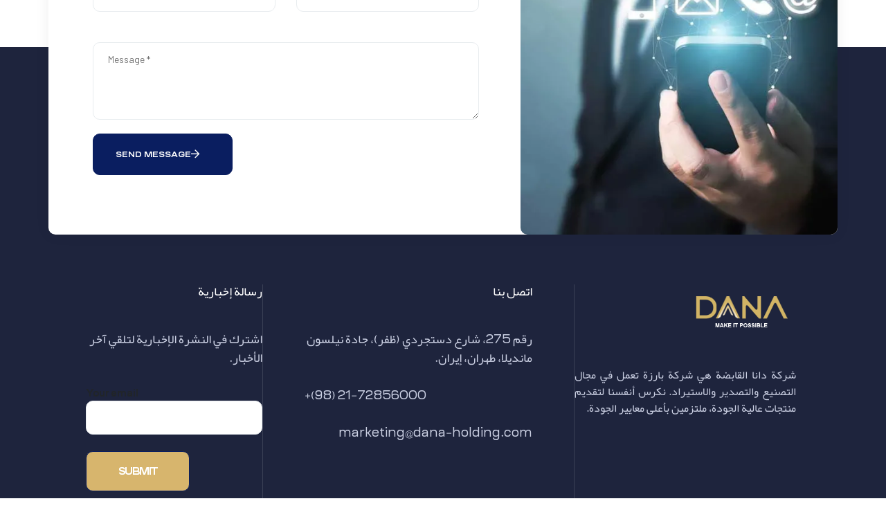

--- FILE ---
content_type: text/html; charset=utf-8
request_url: https://www.google.com/recaptcha/api2/anchor?ar=1&k=6Lfms-cpAAAAAN1NcEjn_PjZ3wxw9OzoSUrufYWD&co=aHR0cHM6Ly9kYW5hLWhvbGRpbmcuY29tOjQ0Mw..&hl=en&v=N67nZn4AqZkNcbeMu4prBgzg&size=invisible&anchor-ms=20000&execute-ms=30000&cb=ylmepmu1utwh
body_size: 48639
content:
<!DOCTYPE HTML><html dir="ltr" lang="en"><head><meta http-equiv="Content-Type" content="text/html; charset=UTF-8">
<meta http-equiv="X-UA-Compatible" content="IE=edge">
<title>reCAPTCHA</title>
<style type="text/css">
/* cyrillic-ext */
@font-face {
  font-family: 'Roboto';
  font-style: normal;
  font-weight: 400;
  font-stretch: 100%;
  src: url(//fonts.gstatic.com/s/roboto/v48/KFO7CnqEu92Fr1ME7kSn66aGLdTylUAMa3GUBHMdazTgWw.woff2) format('woff2');
  unicode-range: U+0460-052F, U+1C80-1C8A, U+20B4, U+2DE0-2DFF, U+A640-A69F, U+FE2E-FE2F;
}
/* cyrillic */
@font-face {
  font-family: 'Roboto';
  font-style: normal;
  font-weight: 400;
  font-stretch: 100%;
  src: url(//fonts.gstatic.com/s/roboto/v48/KFO7CnqEu92Fr1ME7kSn66aGLdTylUAMa3iUBHMdazTgWw.woff2) format('woff2');
  unicode-range: U+0301, U+0400-045F, U+0490-0491, U+04B0-04B1, U+2116;
}
/* greek-ext */
@font-face {
  font-family: 'Roboto';
  font-style: normal;
  font-weight: 400;
  font-stretch: 100%;
  src: url(//fonts.gstatic.com/s/roboto/v48/KFO7CnqEu92Fr1ME7kSn66aGLdTylUAMa3CUBHMdazTgWw.woff2) format('woff2');
  unicode-range: U+1F00-1FFF;
}
/* greek */
@font-face {
  font-family: 'Roboto';
  font-style: normal;
  font-weight: 400;
  font-stretch: 100%;
  src: url(//fonts.gstatic.com/s/roboto/v48/KFO7CnqEu92Fr1ME7kSn66aGLdTylUAMa3-UBHMdazTgWw.woff2) format('woff2');
  unicode-range: U+0370-0377, U+037A-037F, U+0384-038A, U+038C, U+038E-03A1, U+03A3-03FF;
}
/* math */
@font-face {
  font-family: 'Roboto';
  font-style: normal;
  font-weight: 400;
  font-stretch: 100%;
  src: url(//fonts.gstatic.com/s/roboto/v48/KFO7CnqEu92Fr1ME7kSn66aGLdTylUAMawCUBHMdazTgWw.woff2) format('woff2');
  unicode-range: U+0302-0303, U+0305, U+0307-0308, U+0310, U+0312, U+0315, U+031A, U+0326-0327, U+032C, U+032F-0330, U+0332-0333, U+0338, U+033A, U+0346, U+034D, U+0391-03A1, U+03A3-03A9, U+03B1-03C9, U+03D1, U+03D5-03D6, U+03F0-03F1, U+03F4-03F5, U+2016-2017, U+2034-2038, U+203C, U+2040, U+2043, U+2047, U+2050, U+2057, U+205F, U+2070-2071, U+2074-208E, U+2090-209C, U+20D0-20DC, U+20E1, U+20E5-20EF, U+2100-2112, U+2114-2115, U+2117-2121, U+2123-214F, U+2190, U+2192, U+2194-21AE, U+21B0-21E5, U+21F1-21F2, U+21F4-2211, U+2213-2214, U+2216-22FF, U+2308-230B, U+2310, U+2319, U+231C-2321, U+2336-237A, U+237C, U+2395, U+239B-23B7, U+23D0, U+23DC-23E1, U+2474-2475, U+25AF, U+25B3, U+25B7, U+25BD, U+25C1, U+25CA, U+25CC, U+25FB, U+266D-266F, U+27C0-27FF, U+2900-2AFF, U+2B0E-2B11, U+2B30-2B4C, U+2BFE, U+3030, U+FF5B, U+FF5D, U+1D400-1D7FF, U+1EE00-1EEFF;
}
/* symbols */
@font-face {
  font-family: 'Roboto';
  font-style: normal;
  font-weight: 400;
  font-stretch: 100%;
  src: url(//fonts.gstatic.com/s/roboto/v48/KFO7CnqEu92Fr1ME7kSn66aGLdTylUAMaxKUBHMdazTgWw.woff2) format('woff2');
  unicode-range: U+0001-000C, U+000E-001F, U+007F-009F, U+20DD-20E0, U+20E2-20E4, U+2150-218F, U+2190, U+2192, U+2194-2199, U+21AF, U+21E6-21F0, U+21F3, U+2218-2219, U+2299, U+22C4-22C6, U+2300-243F, U+2440-244A, U+2460-24FF, U+25A0-27BF, U+2800-28FF, U+2921-2922, U+2981, U+29BF, U+29EB, U+2B00-2BFF, U+4DC0-4DFF, U+FFF9-FFFB, U+10140-1018E, U+10190-1019C, U+101A0, U+101D0-101FD, U+102E0-102FB, U+10E60-10E7E, U+1D2C0-1D2D3, U+1D2E0-1D37F, U+1F000-1F0FF, U+1F100-1F1AD, U+1F1E6-1F1FF, U+1F30D-1F30F, U+1F315, U+1F31C, U+1F31E, U+1F320-1F32C, U+1F336, U+1F378, U+1F37D, U+1F382, U+1F393-1F39F, U+1F3A7-1F3A8, U+1F3AC-1F3AF, U+1F3C2, U+1F3C4-1F3C6, U+1F3CA-1F3CE, U+1F3D4-1F3E0, U+1F3ED, U+1F3F1-1F3F3, U+1F3F5-1F3F7, U+1F408, U+1F415, U+1F41F, U+1F426, U+1F43F, U+1F441-1F442, U+1F444, U+1F446-1F449, U+1F44C-1F44E, U+1F453, U+1F46A, U+1F47D, U+1F4A3, U+1F4B0, U+1F4B3, U+1F4B9, U+1F4BB, U+1F4BF, U+1F4C8-1F4CB, U+1F4D6, U+1F4DA, U+1F4DF, U+1F4E3-1F4E6, U+1F4EA-1F4ED, U+1F4F7, U+1F4F9-1F4FB, U+1F4FD-1F4FE, U+1F503, U+1F507-1F50B, U+1F50D, U+1F512-1F513, U+1F53E-1F54A, U+1F54F-1F5FA, U+1F610, U+1F650-1F67F, U+1F687, U+1F68D, U+1F691, U+1F694, U+1F698, U+1F6AD, U+1F6B2, U+1F6B9-1F6BA, U+1F6BC, U+1F6C6-1F6CF, U+1F6D3-1F6D7, U+1F6E0-1F6EA, U+1F6F0-1F6F3, U+1F6F7-1F6FC, U+1F700-1F7FF, U+1F800-1F80B, U+1F810-1F847, U+1F850-1F859, U+1F860-1F887, U+1F890-1F8AD, U+1F8B0-1F8BB, U+1F8C0-1F8C1, U+1F900-1F90B, U+1F93B, U+1F946, U+1F984, U+1F996, U+1F9E9, U+1FA00-1FA6F, U+1FA70-1FA7C, U+1FA80-1FA89, U+1FA8F-1FAC6, U+1FACE-1FADC, U+1FADF-1FAE9, U+1FAF0-1FAF8, U+1FB00-1FBFF;
}
/* vietnamese */
@font-face {
  font-family: 'Roboto';
  font-style: normal;
  font-weight: 400;
  font-stretch: 100%;
  src: url(//fonts.gstatic.com/s/roboto/v48/KFO7CnqEu92Fr1ME7kSn66aGLdTylUAMa3OUBHMdazTgWw.woff2) format('woff2');
  unicode-range: U+0102-0103, U+0110-0111, U+0128-0129, U+0168-0169, U+01A0-01A1, U+01AF-01B0, U+0300-0301, U+0303-0304, U+0308-0309, U+0323, U+0329, U+1EA0-1EF9, U+20AB;
}
/* latin-ext */
@font-face {
  font-family: 'Roboto';
  font-style: normal;
  font-weight: 400;
  font-stretch: 100%;
  src: url(//fonts.gstatic.com/s/roboto/v48/KFO7CnqEu92Fr1ME7kSn66aGLdTylUAMa3KUBHMdazTgWw.woff2) format('woff2');
  unicode-range: U+0100-02BA, U+02BD-02C5, U+02C7-02CC, U+02CE-02D7, U+02DD-02FF, U+0304, U+0308, U+0329, U+1D00-1DBF, U+1E00-1E9F, U+1EF2-1EFF, U+2020, U+20A0-20AB, U+20AD-20C0, U+2113, U+2C60-2C7F, U+A720-A7FF;
}
/* latin */
@font-face {
  font-family: 'Roboto';
  font-style: normal;
  font-weight: 400;
  font-stretch: 100%;
  src: url(//fonts.gstatic.com/s/roboto/v48/KFO7CnqEu92Fr1ME7kSn66aGLdTylUAMa3yUBHMdazQ.woff2) format('woff2');
  unicode-range: U+0000-00FF, U+0131, U+0152-0153, U+02BB-02BC, U+02C6, U+02DA, U+02DC, U+0304, U+0308, U+0329, U+2000-206F, U+20AC, U+2122, U+2191, U+2193, U+2212, U+2215, U+FEFF, U+FFFD;
}
/* cyrillic-ext */
@font-face {
  font-family: 'Roboto';
  font-style: normal;
  font-weight: 500;
  font-stretch: 100%;
  src: url(//fonts.gstatic.com/s/roboto/v48/KFO7CnqEu92Fr1ME7kSn66aGLdTylUAMa3GUBHMdazTgWw.woff2) format('woff2');
  unicode-range: U+0460-052F, U+1C80-1C8A, U+20B4, U+2DE0-2DFF, U+A640-A69F, U+FE2E-FE2F;
}
/* cyrillic */
@font-face {
  font-family: 'Roboto';
  font-style: normal;
  font-weight: 500;
  font-stretch: 100%;
  src: url(//fonts.gstatic.com/s/roboto/v48/KFO7CnqEu92Fr1ME7kSn66aGLdTylUAMa3iUBHMdazTgWw.woff2) format('woff2');
  unicode-range: U+0301, U+0400-045F, U+0490-0491, U+04B0-04B1, U+2116;
}
/* greek-ext */
@font-face {
  font-family: 'Roboto';
  font-style: normal;
  font-weight: 500;
  font-stretch: 100%;
  src: url(//fonts.gstatic.com/s/roboto/v48/KFO7CnqEu92Fr1ME7kSn66aGLdTylUAMa3CUBHMdazTgWw.woff2) format('woff2');
  unicode-range: U+1F00-1FFF;
}
/* greek */
@font-face {
  font-family: 'Roboto';
  font-style: normal;
  font-weight: 500;
  font-stretch: 100%;
  src: url(//fonts.gstatic.com/s/roboto/v48/KFO7CnqEu92Fr1ME7kSn66aGLdTylUAMa3-UBHMdazTgWw.woff2) format('woff2');
  unicode-range: U+0370-0377, U+037A-037F, U+0384-038A, U+038C, U+038E-03A1, U+03A3-03FF;
}
/* math */
@font-face {
  font-family: 'Roboto';
  font-style: normal;
  font-weight: 500;
  font-stretch: 100%;
  src: url(//fonts.gstatic.com/s/roboto/v48/KFO7CnqEu92Fr1ME7kSn66aGLdTylUAMawCUBHMdazTgWw.woff2) format('woff2');
  unicode-range: U+0302-0303, U+0305, U+0307-0308, U+0310, U+0312, U+0315, U+031A, U+0326-0327, U+032C, U+032F-0330, U+0332-0333, U+0338, U+033A, U+0346, U+034D, U+0391-03A1, U+03A3-03A9, U+03B1-03C9, U+03D1, U+03D5-03D6, U+03F0-03F1, U+03F4-03F5, U+2016-2017, U+2034-2038, U+203C, U+2040, U+2043, U+2047, U+2050, U+2057, U+205F, U+2070-2071, U+2074-208E, U+2090-209C, U+20D0-20DC, U+20E1, U+20E5-20EF, U+2100-2112, U+2114-2115, U+2117-2121, U+2123-214F, U+2190, U+2192, U+2194-21AE, U+21B0-21E5, U+21F1-21F2, U+21F4-2211, U+2213-2214, U+2216-22FF, U+2308-230B, U+2310, U+2319, U+231C-2321, U+2336-237A, U+237C, U+2395, U+239B-23B7, U+23D0, U+23DC-23E1, U+2474-2475, U+25AF, U+25B3, U+25B7, U+25BD, U+25C1, U+25CA, U+25CC, U+25FB, U+266D-266F, U+27C0-27FF, U+2900-2AFF, U+2B0E-2B11, U+2B30-2B4C, U+2BFE, U+3030, U+FF5B, U+FF5D, U+1D400-1D7FF, U+1EE00-1EEFF;
}
/* symbols */
@font-face {
  font-family: 'Roboto';
  font-style: normal;
  font-weight: 500;
  font-stretch: 100%;
  src: url(//fonts.gstatic.com/s/roboto/v48/KFO7CnqEu92Fr1ME7kSn66aGLdTylUAMaxKUBHMdazTgWw.woff2) format('woff2');
  unicode-range: U+0001-000C, U+000E-001F, U+007F-009F, U+20DD-20E0, U+20E2-20E4, U+2150-218F, U+2190, U+2192, U+2194-2199, U+21AF, U+21E6-21F0, U+21F3, U+2218-2219, U+2299, U+22C4-22C6, U+2300-243F, U+2440-244A, U+2460-24FF, U+25A0-27BF, U+2800-28FF, U+2921-2922, U+2981, U+29BF, U+29EB, U+2B00-2BFF, U+4DC0-4DFF, U+FFF9-FFFB, U+10140-1018E, U+10190-1019C, U+101A0, U+101D0-101FD, U+102E0-102FB, U+10E60-10E7E, U+1D2C0-1D2D3, U+1D2E0-1D37F, U+1F000-1F0FF, U+1F100-1F1AD, U+1F1E6-1F1FF, U+1F30D-1F30F, U+1F315, U+1F31C, U+1F31E, U+1F320-1F32C, U+1F336, U+1F378, U+1F37D, U+1F382, U+1F393-1F39F, U+1F3A7-1F3A8, U+1F3AC-1F3AF, U+1F3C2, U+1F3C4-1F3C6, U+1F3CA-1F3CE, U+1F3D4-1F3E0, U+1F3ED, U+1F3F1-1F3F3, U+1F3F5-1F3F7, U+1F408, U+1F415, U+1F41F, U+1F426, U+1F43F, U+1F441-1F442, U+1F444, U+1F446-1F449, U+1F44C-1F44E, U+1F453, U+1F46A, U+1F47D, U+1F4A3, U+1F4B0, U+1F4B3, U+1F4B9, U+1F4BB, U+1F4BF, U+1F4C8-1F4CB, U+1F4D6, U+1F4DA, U+1F4DF, U+1F4E3-1F4E6, U+1F4EA-1F4ED, U+1F4F7, U+1F4F9-1F4FB, U+1F4FD-1F4FE, U+1F503, U+1F507-1F50B, U+1F50D, U+1F512-1F513, U+1F53E-1F54A, U+1F54F-1F5FA, U+1F610, U+1F650-1F67F, U+1F687, U+1F68D, U+1F691, U+1F694, U+1F698, U+1F6AD, U+1F6B2, U+1F6B9-1F6BA, U+1F6BC, U+1F6C6-1F6CF, U+1F6D3-1F6D7, U+1F6E0-1F6EA, U+1F6F0-1F6F3, U+1F6F7-1F6FC, U+1F700-1F7FF, U+1F800-1F80B, U+1F810-1F847, U+1F850-1F859, U+1F860-1F887, U+1F890-1F8AD, U+1F8B0-1F8BB, U+1F8C0-1F8C1, U+1F900-1F90B, U+1F93B, U+1F946, U+1F984, U+1F996, U+1F9E9, U+1FA00-1FA6F, U+1FA70-1FA7C, U+1FA80-1FA89, U+1FA8F-1FAC6, U+1FACE-1FADC, U+1FADF-1FAE9, U+1FAF0-1FAF8, U+1FB00-1FBFF;
}
/* vietnamese */
@font-face {
  font-family: 'Roboto';
  font-style: normal;
  font-weight: 500;
  font-stretch: 100%;
  src: url(//fonts.gstatic.com/s/roboto/v48/KFO7CnqEu92Fr1ME7kSn66aGLdTylUAMa3OUBHMdazTgWw.woff2) format('woff2');
  unicode-range: U+0102-0103, U+0110-0111, U+0128-0129, U+0168-0169, U+01A0-01A1, U+01AF-01B0, U+0300-0301, U+0303-0304, U+0308-0309, U+0323, U+0329, U+1EA0-1EF9, U+20AB;
}
/* latin-ext */
@font-face {
  font-family: 'Roboto';
  font-style: normal;
  font-weight: 500;
  font-stretch: 100%;
  src: url(//fonts.gstatic.com/s/roboto/v48/KFO7CnqEu92Fr1ME7kSn66aGLdTylUAMa3KUBHMdazTgWw.woff2) format('woff2');
  unicode-range: U+0100-02BA, U+02BD-02C5, U+02C7-02CC, U+02CE-02D7, U+02DD-02FF, U+0304, U+0308, U+0329, U+1D00-1DBF, U+1E00-1E9F, U+1EF2-1EFF, U+2020, U+20A0-20AB, U+20AD-20C0, U+2113, U+2C60-2C7F, U+A720-A7FF;
}
/* latin */
@font-face {
  font-family: 'Roboto';
  font-style: normal;
  font-weight: 500;
  font-stretch: 100%;
  src: url(//fonts.gstatic.com/s/roboto/v48/KFO7CnqEu92Fr1ME7kSn66aGLdTylUAMa3yUBHMdazQ.woff2) format('woff2');
  unicode-range: U+0000-00FF, U+0131, U+0152-0153, U+02BB-02BC, U+02C6, U+02DA, U+02DC, U+0304, U+0308, U+0329, U+2000-206F, U+20AC, U+2122, U+2191, U+2193, U+2212, U+2215, U+FEFF, U+FFFD;
}
/* cyrillic-ext */
@font-face {
  font-family: 'Roboto';
  font-style: normal;
  font-weight: 900;
  font-stretch: 100%;
  src: url(//fonts.gstatic.com/s/roboto/v48/KFO7CnqEu92Fr1ME7kSn66aGLdTylUAMa3GUBHMdazTgWw.woff2) format('woff2');
  unicode-range: U+0460-052F, U+1C80-1C8A, U+20B4, U+2DE0-2DFF, U+A640-A69F, U+FE2E-FE2F;
}
/* cyrillic */
@font-face {
  font-family: 'Roboto';
  font-style: normal;
  font-weight: 900;
  font-stretch: 100%;
  src: url(//fonts.gstatic.com/s/roboto/v48/KFO7CnqEu92Fr1ME7kSn66aGLdTylUAMa3iUBHMdazTgWw.woff2) format('woff2');
  unicode-range: U+0301, U+0400-045F, U+0490-0491, U+04B0-04B1, U+2116;
}
/* greek-ext */
@font-face {
  font-family: 'Roboto';
  font-style: normal;
  font-weight: 900;
  font-stretch: 100%;
  src: url(//fonts.gstatic.com/s/roboto/v48/KFO7CnqEu92Fr1ME7kSn66aGLdTylUAMa3CUBHMdazTgWw.woff2) format('woff2');
  unicode-range: U+1F00-1FFF;
}
/* greek */
@font-face {
  font-family: 'Roboto';
  font-style: normal;
  font-weight: 900;
  font-stretch: 100%;
  src: url(//fonts.gstatic.com/s/roboto/v48/KFO7CnqEu92Fr1ME7kSn66aGLdTylUAMa3-UBHMdazTgWw.woff2) format('woff2');
  unicode-range: U+0370-0377, U+037A-037F, U+0384-038A, U+038C, U+038E-03A1, U+03A3-03FF;
}
/* math */
@font-face {
  font-family: 'Roboto';
  font-style: normal;
  font-weight: 900;
  font-stretch: 100%;
  src: url(//fonts.gstatic.com/s/roboto/v48/KFO7CnqEu92Fr1ME7kSn66aGLdTylUAMawCUBHMdazTgWw.woff2) format('woff2');
  unicode-range: U+0302-0303, U+0305, U+0307-0308, U+0310, U+0312, U+0315, U+031A, U+0326-0327, U+032C, U+032F-0330, U+0332-0333, U+0338, U+033A, U+0346, U+034D, U+0391-03A1, U+03A3-03A9, U+03B1-03C9, U+03D1, U+03D5-03D6, U+03F0-03F1, U+03F4-03F5, U+2016-2017, U+2034-2038, U+203C, U+2040, U+2043, U+2047, U+2050, U+2057, U+205F, U+2070-2071, U+2074-208E, U+2090-209C, U+20D0-20DC, U+20E1, U+20E5-20EF, U+2100-2112, U+2114-2115, U+2117-2121, U+2123-214F, U+2190, U+2192, U+2194-21AE, U+21B0-21E5, U+21F1-21F2, U+21F4-2211, U+2213-2214, U+2216-22FF, U+2308-230B, U+2310, U+2319, U+231C-2321, U+2336-237A, U+237C, U+2395, U+239B-23B7, U+23D0, U+23DC-23E1, U+2474-2475, U+25AF, U+25B3, U+25B7, U+25BD, U+25C1, U+25CA, U+25CC, U+25FB, U+266D-266F, U+27C0-27FF, U+2900-2AFF, U+2B0E-2B11, U+2B30-2B4C, U+2BFE, U+3030, U+FF5B, U+FF5D, U+1D400-1D7FF, U+1EE00-1EEFF;
}
/* symbols */
@font-face {
  font-family: 'Roboto';
  font-style: normal;
  font-weight: 900;
  font-stretch: 100%;
  src: url(//fonts.gstatic.com/s/roboto/v48/KFO7CnqEu92Fr1ME7kSn66aGLdTylUAMaxKUBHMdazTgWw.woff2) format('woff2');
  unicode-range: U+0001-000C, U+000E-001F, U+007F-009F, U+20DD-20E0, U+20E2-20E4, U+2150-218F, U+2190, U+2192, U+2194-2199, U+21AF, U+21E6-21F0, U+21F3, U+2218-2219, U+2299, U+22C4-22C6, U+2300-243F, U+2440-244A, U+2460-24FF, U+25A0-27BF, U+2800-28FF, U+2921-2922, U+2981, U+29BF, U+29EB, U+2B00-2BFF, U+4DC0-4DFF, U+FFF9-FFFB, U+10140-1018E, U+10190-1019C, U+101A0, U+101D0-101FD, U+102E0-102FB, U+10E60-10E7E, U+1D2C0-1D2D3, U+1D2E0-1D37F, U+1F000-1F0FF, U+1F100-1F1AD, U+1F1E6-1F1FF, U+1F30D-1F30F, U+1F315, U+1F31C, U+1F31E, U+1F320-1F32C, U+1F336, U+1F378, U+1F37D, U+1F382, U+1F393-1F39F, U+1F3A7-1F3A8, U+1F3AC-1F3AF, U+1F3C2, U+1F3C4-1F3C6, U+1F3CA-1F3CE, U+1F3D4-1F3E0, U+1F3ED, U+1F3F1-1F3F3, U+1F3F5-1F3F7, U+1F408, U+1F415, U+1F41F, U+1F426, U+1F43F, U+1F441-1F442, U+1F444, U+1F446-1F449, U+1F44C-1F44E, U+1F453, U+1F46A, U+1F47D, U+1F4A3, U+1F4B0, U+1F4B3, U+1F4B9, U+1F4BB, U+1F4BF, U+1F4C8-1F4CB, U+1F4D6, U+1F4DA, U+1F4DF, U+1F4E3-1F4E6, U+1F4EA-1F4ED, U+1F4F7, U+1F4F9-1F4FB, U+1F4FD-1F4FE, U+1F503, U+1F507-1F50B, U+1F50D, U+1F512-1F513, U+1F53E-1F54A, U+1F54F-1F5FA, U+1F610, U+1F650-1F67F, U+1F687, U+1F68D, U+1F691, U+1F694, U+1F698, U+1F6AD, U+1F6B2, U+1F6B9-1F6BA, U+1F6BC, U+1F6C6-1F6CF, U+1F6D3-1F6D7, U+1F6E0-1F6EA, U+1F6F0-1F6F3, U+1F6F7-1F6FC, U+1F700-1F7FF, U+1F800-1F80B, U+1F810-1F847, U+1F850-1F859, U+1F860-1F887, U+1F890-1F8AD, U+1F8B0-1F8BB, U+1F8C0-1F8C1, U+1F900-1F90B, U+1F93B, U+1F946, U+1F984, U+1F996, U+1F9E9, U+1FA00-1FA6F, U+1FA70-1FA7C, U+1FA80-1FA89, U+1FA8F-1FAC6, U+1FACE-1FADC, U+1FADF-1FAE9, U+1FAF0-1FAF8, U+1FB00-1FBFF;
}
/* vietnamese */
@font-face {
  font-family: 'Roboto';
  font-style: normal;
  font-weight: 900;
  font-stretch: 100%;
  src: url(//fonts.gstatic.com/s/roboto/v48/KFO7CnqEu92Fr1ME7kSn66aGLdTylUAMa3OUBHMdazTgWw.woff2) format('woff2');
  unicode-range: U+0102-0103, U+0110-0111, U+0128-0129, U+0168-0169, U+01A0-01A1, U+01AF-01B0, U+0300-0301, U+0303-0304, U+0308-0309, U+0323, U+0329, U+1EA0-1EF9, U+20AB;
}
/* latin-ext */
@font-face {
  font-family: 'Roboto';
  font-style: normal;
  font-weight: 900;
  font-stretch: 100%;
  src: url(//fonts.gstatic.com/s/roboto/v48/KFO7CnqEu92Fr1ME7kSn66aGLdTylUAMa3KUBHMdazTgWw.woff2) format('woff2');
  unicode-range: U+0100-02BA, U+02BD-02C5, U+02C7-02CC, U+02CE-02D7, U+02DD-02FF, U+0304, U+0308, U+0329, U+1D00-1DBF, U+1E00-1E9F, U+1EF2-1EFF, U+2020, U+20A0-20AB, U+20AD-20C0, U+2113, U+2C60-2C7F, U+A720-A7FF;
}
/* latin */
@font-face {
  font-family: 'Roboto';
  font-style: normal;
  font-weight: 900;
  font-stretch: 100%;
  src: url(//fonts.gstatic.com/s/roboto/v48/KFO7CnqEu92Fr1ME7kSn66aGLdTylUAMa3yUBHMdazQ.woff2) format('woff2');
  unicode-range: U+0000-00FF, U+0131, U+0152-0153, U+02BB-02BC, U+02C6, U+02DA, U+02DC, U+0304, U+0308, U+0329, U+2000-206F, U+20AC, U+2122, U+2191, U+2193, U+2212, U+2215, U+FEFF, U+FFFD;
}

</style>
<link rel="stylesheet" type="text/css" href="https://www.gstatic.com/recaptcha/releases/N67nZn4AqZkNcbeMu4prBgzg/styles__ltr.css">
<script nonce="j1q3us-BlAKgzOUjZNeLvQ" type="text/javascript">window['__recaptcha_api'] = 'https://www.google.com/recaptcha/api2/';</script>
<script type="text/javascript" src="https://www.gstatic.com/recaptcha/releases/N67nZn4AqZkNcbeMu4prBgzg/recaptcha__en.js" nonce="j1q3us-BlAKgzOUjZNeLvQ">
      
    </script></head>
<body><div id="rc-anchor-alert" class="rc-anchor-alert"></div>
<input type="hidden" id="recaptcha-token" value="[base64]">
<script type="text/javascript" nonce="j1q3us-BlAKgzOUjZNeLvQ">
      recaptcha.anchor.Main.init("[\x22ainput\x22,[\x22bgdata\x22,\x22\x22,\[base64]/[base64]/[base64]/[base64]/[base64]/UltsKytdPUU6KEU8MjA0OD9SW2wrK109RT4+NnwxOTI6KChFJjY0NTEyKT09NTUyOTYmJk0rMTxjLmxlbmd0aCYmKGMuY2hhckNvZGVBdChNKzEpJjY0NTEyKT09NTYzMjA/[base64]/[base64]/[base64]/[base64]/[base64]/[base64]/[base64]\x22,\[base64]\x22,\x22wpoUeMKKM0deNsOKCMKIVMKiwqxZwpxfbcODDn1FwoXCmcOnwqXDojhpW33CmyRTOsKJVnnCj1fDv27CuMK8QMOGw4/CjcOvd8O/e3jCiMOWwrRew5QIaMOFwq/DuDXCi8KncAFZwrQBwr3CmxzDrijCiTEfwrNCKQ/[base64]/dmHDscKyOkDCisKoKcOgw7NDHE/Cjz5seAnDknBkwq1awofDr1YMw5QUFcKxTl4SJcOXw4QEwqJMWh1OGMO/w6s1WMK9cMKPZcO4WQnCpsOtw4pAw6zDnsO5w7/[base64]/DgsKTWVV1XcKAwqESwo/DvyDDmm/DocKSwoYqZBcoZ2o5wqtYw4Iow5dJw6JcO1sSMVPCvRszwrpZwpdjw7XCv8OHw6TDsxDCu8KwKSzDmDjDu8K5wppowrESXzLCt8KBBAxIZVxuNxTDm05Zw5PDkcOXBMOwScK0SyYxw4sawp/DucOcwpRYDsOBwqlcZcONw54aw5cAAhsnw57Cq8O8wq3CtMKDbsOvw5kswrPDusO+wrxbwpwVwpHDu04dYDLDkMKUfMKfw5tNecOpSsK7RjPDmsOkFU8+wovCocKHecKtKnXDnx/CiMKjVcK3IMOhRsOiwq4yw63DgW1aw6A3acOAw4LDi8OOXBYyw4HCrsO7fMKzSV43wr9sasOOwrdYHsKjEsOswqAfw5TCumERLsKlJMKqO3/DlMOcV8Osw77CojQ7Ln9gAlgmOA0sw6rDsQ1hZsOwwpPCjMOjw6XDl8O7WsOKwoDDqcOGw7DDmAZLX8OCQ13Do8OAw5Ajw4zDmcOEEsKuXRXDpR/CllJlw4nCmMKew6ZQEl4CCsO1AGTCgcOKw7fDk1JRVcOwVSzDhntuw5rCmcOefAbDjW1zw7TCvj3ChyQKK2TCsxMQBxoXHcKiw5PDsg/DisKoWGwuwrVkwofCinMsNcKvGzrDnQUVw5nCgAkAXsOUw4PCpwxmWA7Cn8KCfSYPUinCmkl6w7ZYwoMVVGNqw5h6PMOce8KKOCofHlFJw7fDlMKTZUPDih8gaATCrUlSRMKGPcK/w5JCb3FAw7Upwp7Crj3CrsKXwoBfYW3DtMKeXF3CqzsKw6N9KThNJgNbwqbCm8Odw4DDm8Kiw5LDv23CrEJmMMOSwqZGZsK7C0fCmktTwpzClMOAw5jDvcKRw4TDuBrCozfDqcOqwrABwpnCssOtel9MS8Kuw6DCkUvDiR/Cn0LCh8KACSR2BG8ranZpw48lw61TwoLCq8KTwq93w4fDnk3Dlk/DhQAAM8KqPjV5PsKjDMKYwozDoMOGW3N+wqTDj8KZwrBkw7LDp8KKf3/DmMKvWAnDjkUmwqcBH8KvJmpswqR9wpEUwqnCrmzCq1stwr/DrcKWwo17UMO5w47DnsODw6nCpEDCoQQKcS/DtMK7O1g8w6YGwrNcwqnDl1NTPsOKQ3kfOgfCg8KOwrzDkEBMw5UCHEBmLmFhw5d8JzIew5Bzw7hQU0dHw7HDtsKmw6nCoMK7wqloCsOMwq/CgMKFHiTDrh3CoMOvBsOsVMOYw6rDh8KEeRpRQn/ClVgGN8O9UcKydnk7cFsMwpJYwqfClsKaTRs3HcK1wpLDmcOYCsKqwpfDjsKjNUTDrmUkw5MWI1h1w6BawqHDvcKFLcKjUTsHXcKGwp0eRgRcV0DCksOkwpQww5/[base64]/D8KNScK3RxHDtMKcwrE6NcKrejMIQMKwwrhVw4/CtnTDo8OGw7MMF3wIw68DYWBiw6NTUcOcLEHDkMKFUUDCpsKLC8K7NjPCqiHCgMOfw4DCocK/IRkkw6BxwptPI3NhF8OrOMKxwofCsMORGG3Dn8OtwrMcwoEzw60FwpzCr8KxY8OXw4TDoWzDgGjCt8KrK8K4JBsbw7fCpMKgwobCkEs6w6fCvMKvw5c5D8OpQsOeCsOkeyBdYsODw4bCr1UDTMOYEV82RjjCo2jDr8KlNFduw7/DjFp/wqFuJHDDpBxgw4rDhl/DqwsbTmERwq/CpR8nYsOow6NQwpzCtggtw5jCrylbQcOLcsKxF8OJCsObYXzDhwd6w73CvxfDqS1lZcKQwosIwo/Dk8OeWMOXJ2fDscOsdcOIUMKgw7DCucKyaQhhVcKqw77CoVrDiHouwqBsUsKwwqHDt8OdOyRYfMKKw43DmEg6YcKBw6XDtl3Dl8Oow7ZSe11rwrDDjn3CkMOPw6AqwqjDo8Kgw5PDoGdbLzfCosOMI8KMw4fDscKSwp8uwo3Cm8KwHSnDhsKLdDbCocK/[base64]/CpMONJMOmIMOsZcOSVTRdKHMUwqhTMcKcw7nCiiA1w4kgw6nDn8OWRsKUw4JLw5/[base64]/HkPDnhNBbQxpfRE3O8OBwrjCk8OfTMKtYRswDW3DssOxdsOhPsOfwqIDd8KrwrJwG8K6w4RoCgIDGG8HaEwLV8K7EVLCqnnCgyA8w4ECwr/CpMOzJkwIw7xmT8K0woLCo8K0w7XCkMO5w5PDiMO5KsOjwroQwr/Cp07DmcKrKcONG8OHfBvDlWllw7wPL8Odw7LDrm1AwrYDXcKcEwTDm8Obw4VBwoHCg2siw4bCkFpiw6LDrCQtwqlnw6Z8BEzCicO+BsODw4kzw7bCqsO/w4rCpHbCnsKsQsK/wrPDjMKyR8KlwqPCgzDDrsOwPGHDpWA4csOEwojCg8OxcAt/w6AdwpoGXGoSGMOOwpjDucK3wrLCqwjClMOaw4t+FTfCo8OrUsKBwoPClBsQwqTCqcOGwoswAsOfwoVKL8KKNT/CocObIwbDh0XClSrDsj3Di8Obw4BHwrPDq2JYECdHwqrDolDDizJoJF88UMOMTsKGRW/Du8OtF0U3XRPDvEDDjMOzw4ohwq7CicOmwrMjw6pqw7zCr1PCqcKaVlTCmwLCv2kWw6vDq8Kew6F7BcKiw5bCpGk9w6HCmMORwrQhw6bCgGdAGcOLRgbDlsK5GMOQwrgew6A2AlfDrsKZZxfCr3lUwoBsVsO1woXDmSLCkcKPwqRMw6HDkwk1woMJw7/Dvh3DrgDDvMK1w6HCvQnDksKFwr/CjMO4woYKw4/DqjtBTFRDwolLZcKKfMK4dsOrw6J6TA3ChnrCsS/CqMKIJmPDsMK6woDCgycDwqfCn8OCHzfCuCZNB8KkaBrCmGozBXJzMMO6PWcFQG3Dq3/Dtg3DkcKtw77DucOUTcOsHXvDp8KBTmhwQcKRw55nRRDCs1UfB8K8w7rCm8O5O8OXwp3DsFzDkcOCw504wpHDigHDi8OPw6pMw6sEwp7CgcKVOcKNw5ZXwp/[base64]/w5rCtSIyfsKSH3DDrMOme8Oow5Ycw51mw4dxw6MEHsORXAEmwqlxw5vCmcOgTX0Qw6HDo0oiGsOiwobCiMO/wq0mT3DDmcKZQcKiQDXDoi7CiHTCt8KASgTCmgHCqn7Cp8KrwqLCqmtPInUgcwIZWMOnY8Ogwp7CqTjDuHFTwpvCjD5iY0PDj17Cj8KCwqjDnjVDWsOEw60Ew51Kw7/Dq8KowrMzfcOHGzYkwqNow6jCjMKERXMqCAVAw5xnwoRYwqPClWDDsMKWwpcPf8Ktw5bCqhfCmh7DtMKKRkvDnjdeLW7DssKdfykNIyvCo8OGSjl7SsKsw7xERcO3w57DkwfDnX1/w7VfY0Z8w7sXclXDlFDCjALDoMO3w6rCvGkZE0TCs1Qsw4nCg8K6S31YOGTDrjMnVcK3wojCp2fCsVDDlMOEw63CpBfCqh7Cv8O4wqbCosKvacOmw7h9N0xdfyvDjHbCgkRlw5PDqsO0Uy84MsO8w5bCnVvCkXNJw7bDgDB2WsKkXl/CgwrCuMKkA8OgNCnDu8OpXcKNH8KEwoPDsyhmWhvCt2tqwqh/wqnDhcKybMKFLcKoN8OVw5LDl8Omwpd4wrMEw7HDuWXCmD4QPGdnw51Vw7vCjwlffnIwcAN3wrQpXUxKEMO3w5HCh2TCslkWC8OAw4d9w4UowrrDv8ODwr05BkTDrMK9JVbCs3lQwo1QwqbCksKFdsKXw7QzwoLChFlRL8OQw4PDgE/DqwHDrsKww75hwpM3D39MwrnDqcKQw7HCggZtw5vDj8KFwq1IdB1uwq7DjTDCkg80w63DuCjDrxICw6/DvUfCnnoOw4XCoBTDjsOyMsO1V8K5wrPDnD3CkcO5HcO5cltkwq/DsEbCucKLwrjDsMKOOMOCw5LDg2NkSsKGw6HDq8OcDsOLw6PCvcKZIsKxwrdcw5JKa3I7YMOOXMKfwotswp0Qw4dnU0UfPkXCnxHCpsKjwpJqwrQ+wr7DqiJUfVPDlgEjD8ObD29XWMOsGcKiwqfCh8OJw6rDnk8EFMOLw4rDhcK9ehTCiWFRw53Dk8OwRMKQH0Fkw6/Dhi1hQioDwqsfwrk9bcOBScKiQB/CjMKMZGfDrsOrAWzDucObFzh3AjAAUsKuwoAAMzNowq5+Cl3CgxIscT98CCI0RXzCtMOAwq/DnMKxUMKhBXLCmyTDnMK4Q8Kdw73DpywsCRMtw5PDo8ORCEbDncKzw5ppUcOEw5scwojCsQPCpsOjZwhsNDQHbsKXWSc9w53ClHrDiXfChXPCocK8w57DjltWVgwuwoLDjUNbwpV5w40kCMO6WSTDgsKYRcOmw65Uc8Odw5/[base64]/CljPDt8KtcB1LSUnDnMKyKT4oWTdUwqA4w7XCjGbDlcOUMMOWXmfDicO5NDLDmsKuOz8vw7/Cs3bDi8OGw6jDrMKGwpAIw6fDicORf1/DplHDnExYwpkowrTDjy5Sw6/Crj7CiD12w5HDsAQiK8KXw77CjCHDuhJ0wqEHw7zDq8KUw5RpO3puB8KQBsKBCsO5wqIcw43Cq8KwwpswCQQ7M8OVBAQrPGcUwrDDmS/CkhsUa080w43DnB1/w6XDjCpQw5rCgyzDicKVfMKcHF5Iw7/Dk8KOw6PDiMO3w7jDs8OMwqfDkMKew4bDsUnDjU0zw493w4nDs0bDusOtBFcrRxgrw6IXCnh8wq0SLsOyZT1XVDXCvsKfw6TDtsKJwqVxw7BBwoN+ZX/DinnDrcK+Uz9nwotSX8KZWcKCwqgJYcKmwoQ2w6d9HGdow68/[base64]/DucKzw7kQw6vCt8OvL8OPwq/CoEtbwpnCgcOywqNBAhJNwqDDvcKlPShTWXbDuMOVworDgThHMsKtwp/Cv8O+wqrCicK9KArDm2XDq8OlPsOZw4pESW8KbgXDpWpjwpfDvm9iUMOXwo7CocOyciU5wo4pwoXDpwbDrGobwr9LRsOKCDF/w5TDmELDjgZgRE7CpT5XD8KUCsORwrDDoW0rw7pyV8O/wrHCkMK9J8Oqw5XDvsKfwqx2w7MVFMKZwqHDusKqIStfVsOuaMOpHcOzwoF4RGxzwrwUw6wbdwspNxHDlEtRD8KDbG4HfXAXw5BePMKYw4HCmsOjBxoNw6BDD8KLIcO1wqgNZlnCnkEQIMKLJwDDn8KWS8OGwrR8DcKSw6/DvGMmw4kNw5lYTMKVYBbCiMOBCMO/wrzDjMOVwqoUHWDCgnHDgSgxwpQrwqHCu8OmXB7DmMOxYVvCgMOkSsK7BBXCnhg4w55KwrDDvmQgDsKLbhcxwoM1a8KYwpjCkn3CiGrDngvCqMOqwo3DrcKxVcKCcWtGw7BsfVFtUMKgRVnCnMOYOMKpw783IQvDqzUOR2/[base64]/DjcOzw7t7w4JVXcKJNMOVAsKGwpUNWMOyw5krw5TDqEQOBBA0UsO6w79MGMOsaQBmDWYtdcK/T8Klw7IXw5d9w5BwdcOgbMORNsOiTErCiyNfw6oYw7LCscOUZ0RKesKHwoApDXXDlGjCuQTDlGNYCiLDrwUfBMOhMcK9cgjCkMKTwozDgV/[base64]/RMKhwpXDmHs9wrTCocOpw78Ew57DjMKJw4HCqFDDksO2w6o6MSvDhMOMIgNnFcOYw6k/[base64]/Dr8OxMcOJSnJSwqsFw6MuTG8wwplTw5vCpDYaw5JwfMOhwoHDo8OJwpcxSsOhSz4VwqEzU8OYw6vClATDrkMLCyt/wr8dwpnDr8Kqw7XDisONwqfDmsK3XcK2wp7DmH5DN8KKFcOiw6Rqw4/[base64]/CsT/CgsKaDsOgJcKuw7zDosOOFcOrw6puDcOeP2LCgHwGw6YrB8O+esKWXXE1w54ONsKSGUvDjsKrHUnDvcKxIcKiTk7CmQJ7MCDDhQHCkHtHc8OXcXomw6vDnxbDr8Ouwq8Aw59Vwo7DgsOcw4lccjbDn8ONwq7DvnbDisKyZsObw7jDjkzCnUbDlcKyw5rDsj5/QsKNDh7CiRPDmMOMw5zCmTQ2bEvCijDDucOdEMKow4zDrSPDsi/Chy5Tw7zCjcK2SkDCjRMAQyLCm8OCWsK3VSrDhR7DhcOaUsKgAcOCw6TDsV8YwpbDqMKxGiY0w4LDmQPDtnAPw7RiwoTDgkV9FTnCoBbCvAw/K2HDpjbDjFLDqCvDsSMzMwdtFELDnyEHEmUiw7tLa8ODQgkGQHDDuENhwrVKXcOjRsObX3RvN8OOwoHCtWNucMKOC8O+R8O3w408w45uw7DCvFgFwqRkwpHDjy7CosOVLV/CpRpAw5nCn8OFw5cbw7V9w5o6HcK/[base64]/aDvCt8K1bG55w6TDsH7CnQ/Dp3Fhw5zCksO0wo/DnS5Tw7gya8OqKsOqw4PCpMOJScK8TcOEw5DDrMKzAMK5OMOCHcKxwpzCgsKjwplQw5PDuS8mw5ZhwqIpw6srwovCnkjDpQDDhMOZwrTCgj5Lwq/Do8O4IG5gwqnCo2rCkXbDgmTDskwUwrcKw5Mtw6kpDgpAAjhaKMO0QMOzw58JwofCg2JwNTM9woTCkcOiF8KCaFwEwr7DlsKsw7PDmcOUwo0hwr/DlcOlBcOnw67DrMONNQkGw4PDl1zCmBvDvhLCmRbDqXPDmH9YRGclw5NiwpDDqRFiwr/CgcKuwrnDmsO6wqEtwrMlHMOHwqFyNQ83w5whIcOLw6M/w6UCFSMqw6YaJlbCqsODZC1Qw7jCow7DtMKlw5LCrsKxwr/[base64]/[base64]/[base64]/w6I2wqYhwrfCrzzCvG0sY15sXMOrw6AhHMODw6jDlMKHw6Y9RQViwpHDnSHCo8KWQXtkK2vCmCTDlEQFV08mw4fDgzYDYsKTG8KqfzDDl8KOwqnDij/[base64]/CpMK1R8KBwrYww5/DssOtYMKKwpHCrTDCm8O0PHVcLFBswp3CmB/DlsOtwpt6w5/[base64]/DtR7ChMKCHWx6wooSwr7DicK+w7gjJ8KvbUvDpMKhw4/Cp3fDqcOgUMKSwoVxKjcsKkRYCiFFwpLDoMKyG350w6bCjxI7woIqYsKZw4TDhMKqw5fCqgI+RiUTUhRKUkBQw6XCmA5WHcOPw71Ww7LDqUhfCsOPVsOFAMKQwoXCv8KEQH0ADQHDu2sDDsO/PSfCmQwRwprDg8O7bMOlw5/Dt1PCq8Kxw7dMwrVqTMKMw6bDi8OOw69Nwo3DncK0wovDpiTCuhPCjmnCvsK3w5fDrhnCk8OHw5vDkMKNL1pJwrdzw4BZMsOGVwLClsK7VADCtcOwIU/CsSDDisKJWsOMSlIuwq7ClFdpw686w69Dwq7CujDCh8KpMsKAwpoaUiBIM8OURMKlA2nCq3lCw5s2el1Dw5PCsMOASmjCoU7Cl8OaBVLDmMOwbDNaOcKHw5vCqGNcw5TDrsKgw4fCun8TUsK4QwtAeSk+w5QXQWADRMKAw4llLVZHQRXCgcKjw7HCpcKpw4R/OTQqwoDCngbCkgLDicO5wokVL8OTNFpcw4FeEcOcw4ItRcO7w7klw67DgXzCgcKFC8O2DsOEB8KyJMOAT8K4wpRtGSLDiSnDplkMwrBTwqABc1oWGsKmL8OvEsKTU8KmScKVwq/Ch3fDpMKrwo1DD8OgFsKZw4MlJsKNH8O9w6nDuBoKwr0lUDXDv8KRZsObPMOlwqkdw5HCisO/GTpTZsKED8O+ecK2ACVWCcKRw4PCrxDDgMOiwppxP8KEPFIaWsOTwo7CvsK5UcK4w7kBDMOBw6I5Y0PDpV3Di8Ojwrx3WsKEw4UePTlFwoMRDMO2G8OFw7cJOcOrKho+w4zCqMKsw6Epw4fDr8OwW37Cm1HCn1E/HcK+w490wqPCnGkebTkqLVJ/woUeABtZEMO+I1EWOVfCscKef8KhwqXDi8O0w6rDk10dLMKUwr7DpQxYE8OOw5pQOVnCiiFQaB0/wqfChsKowqvDm1TCqiZ9OsKrGnwbwoXDsXh4wrfDnDzDqm5jw4/CrXdPIDrDuXs2wqLDkEbCnsKewoQufsONwoliCzvDv3jDgW5AacKcw7Y1GcOZIgoKFB5nJDrCp0B9Z8OZPcO2wrUNBmQCwophw5HCnVgHAMKVbcO3ZRPCsHJ9bMO3wo/CnMOvM8OTwoslw6DDrSVKNU8UHcO/[base64]/ClsOTwrdlHEvCnCh0w5/DgcKlCMKSwqRKC8KFwrXDm8Oqw7HDtWTCgcKIw6p4QjHDgMK/RMKbA8KiTS1rNx9AKWrCqsK5w4nCjgvCrsKPwrNjVcOBw4pFGcKXSMOddMOTJVLDvxrDjcK1CkHDr8KBPkoXesKiGBZmbcOYHjnDhsKZw5gPw4/CqsKUwr4uwpg+wpfCoFXDq2LCtMKmBMKzFz/Cl8KUTWfCjMKuNMOhw4Igw7FKanIHw44jJiDCr8Kyw5LDvXFswoB4csK4E8ORZsKewrAZJkpuw6HDo8K1G8O6w5HCnsOGJWdAYsKCw5vDo8KNw5XCisKATHbCkcONwqzCpmPCpnTDmCE0DCXDosKTwqY/LMKDw79GE8OFa8OMw40FE3bCuR/DiVrDlXjCiMODJyXCgTR0w7HDvS/Do8OXA1BYw5XCvcOHw6gMw4dNIEVYcwF+BsKBw4NKw59Sw57Dozd2w4wnw6w3wqQrw5DCusKdEMKcAzYZW8KMw5x9bcOdw4XDgsOfw7kYBMOewqlXIFpDVsOgcWTCt8Kywqg2w5lbw5LDqMK3AMKcMQXDp8O/[base64]/[base64]/CpsOmfcKqw6vCvMKJwrY6S2oSA8OVRMOAKQo+wpEWFMK3wqzDshAXBAPCgcO7w7B7LsKJZ1zDtMKxSEhtw68rw4XDgBbDklZKVBfCicK5IMKDwpoGSTNDHQwCRsKsw4F7JsOCYsKPYwVgwq/[base64]/CtcKmEBfDtiDCqV1gw4HCjhsMw4QCw4LDjF/DlX1dU3XChmY0worDp0TCocOAWGDDv1pNwrd7a3HCnsKqw7tAw5XCuS0TBR81w5kwUMOwIn3CusOxwqI5acOCI8KDw5cmwpZ9wqJcw4LChsKNTBvCvh7Cm8OCWsKbw703w4LCicKfw5fDoQjCvX7DlyIsHcKjwqgdwq4pw5JAXMOYWcOAwrvDj8O/QDPCn1vCkcOFw7DCqyjDsMKWw59+wo1HwokHwql2dcOnAHHCosOzRW9EdsOhw6hZeWw/w49xwqbDhEd4X8OQwockw59XF8OBXMKIwonDvsK1Zn/Cv3zCnkHDvsK/[base64]/CvcOSw7nCqcK3AMOQXyI2w74kw4dKwrDCrsK2w413SsO7ZV8TDcORw5Qpw74BaClMw5EiRcO2w4UFwr/CvsK3w6w1wrXDmsOmYsOXCcKRQMO2w5fCmcO+woYRUQkrc0Q6OMK6w4DCpsKdwobCosKow7dMwpFKEkYiLmnCiiskw440R8K0wq/DnSrDgcKCTRzCj8O3wq7ClsKSesOWw6vDq8O0w57ChU/DjUAUwoLCnsO6wpARw4Qew5bCm8K9w5I6fsK6EMO4W8Kjw5PDvSBZWB5cw6HCujRzwr7CnMOcw65aHsODw49dw6/CrMKbwqJswoVqLQ58dcK6w5N5w7h+XmbCiMKlFzIWw448GGDClMOBw6xrfsK8wrLDjnJjwp13w4rCuUzDtj45w4PDgAYpAVowCH1pQ8KvwoUNwpwddsOYwokUwqNofwXCnMKAw7xlw4xiScOfwpjDgWwXw6PCpXXDuj0JZGI1w7sFScKiBsOmwoENw653EMK/[base64]/S8OWw7XCiVITwpzDvQ3CtMKXUW/Dn08jcsKjQ8OCwr/[base64]/CjcKhw783w5kqXGVOVXRobU1/w7hiwq/CmcKCwrjCrivDvsKWw6PChnM8w7Ixw6t8w7XCiwbDgcK6wr7CusOxw6/CokcZQMK4SsK1woNMecOjwpbDiMOBGsOpU8K7wobCsngrw5N1w7jDlcKjOMOqCEvCqsO3wrV3w53DtMO/wobDulZew5HDs8O5w4AHwqbChxREwrV3DcOnwqPDjsKHFwPDo8OywqtIXsO9WcKiwpjCgUTDlCE8wqXDg3lkw59SOcKiwp08O8KxTMOFL0VMw4l3RcOjZMKoOMKPWcOEWsOSP1BVwqtAw4fDnsKdwprCq8O6KcO8XsKafsKQwp/DvSMtS8ObI8KBFcKNw5IYw7HDoGLChCN/[base64]/CmhbDgsKFw5hywqQOLsKuwoXCg8O9w44sw6dvwp4Zwq9yw7xnFMObK8KrEMObbsKcw5sWK8OIVMKKwqTDgynCjsO1M2jCs8OAwp1jwplGekhOcRnDhHlvwqnCoMOQVWs2wq/CvAbDsAQ9LMKFUWMveic8bMKtd2N3P8O9DMOAQWTDr8O7bmPDuMK9wohPVWfCpMKuwpTDqVLCrUHDv21cw5fCusKsIMOmU8K7Y23DpsOQbMOnwo3CmTLCiQ9Kw7jCmsOJw5rDn0/DvRjDhMOwKMKfF2ZGNsKdw6XDgMKfwr0Vw43DoMOmcMOnwq1dwoIEKwTDkMKlw40mXi1owppTNxnCl3rCpR/[base64]/Cl8OkcMOobcOYRMKiw6fDkj7DiiAvfEg8wpPCgcKRO8KBw5PDmMKMHnFCFndDZ8Oeb2DChcO7KlbDgFoLR8ObwoXDjMKfwr1WRcKsUMK+wq1Uwq9gdRfDucK1w5zChcOvaRYPw5wQw7LCo8OCRMO5M8OHVcKlBcOINTw/[base64]/DuTPCqsK2ZEMSwqsTwppwQcKycjbCh8OQw7TCvyDCuEphw5rDkF/ClifCnxwTwqrDscO6w7gFw7YSf8KDNn7ClcKLHcOuwrDCtxkHwpjDlsKfC2kWccOHAUsZZMOCY03DucKdw4jDs2VGFBUHw4LCscOHw4lowqDDgFLCtxhKw5rCmyRCwp4JSgYLb2TCjMKqw5rCtsK3wqc6Ri/[base64]/ClAlmfcOEwqd3w7DCrcOZNcK5w67ChcOhwpMRJGjCpcKAwrLDuWnCuEsuwrU6w5Eww6TDvnzChcO1PcKKwrEZFMKwNsKXw615RsOsw4d5wq3DocKBw6TDrAvCh0I9acObw65nExzCtcK/MsKcZsKdfQEbAFHClcOECjoLJsKJTsOsw4gtNUbCtCYIIBQvwqdVwrxlQcOnfsOQw67CsQrCrmFaR1/DpyXCvcKYBMKwYQQbw4EBYCPCvWR5w4Mew7jDrMKqF1zCskPDqcKYTcOWRsOvw6Erd8OdJMKJVV3DvG11NsOXwp3CuSsVw5fDm8OxccOyfsK5HjV/[base64]/Cv8OwR8Kdw5/CnGjDuVzDpDNTwr1hw7VDwppAI8KQw6/Dm8OOGMK+wpTChC3DiMK7cMOewojCj8Ozw4LDm8OHw498wqsHw4dSRSzCnCzDmlktTcKtfMK2esK9w4nDnQEmw5pEYjPDixZcw7kSVFnDjcKXw5DCusKtw4nDu1Yfw7zCssOXCsOsw7tZw7YTaMKiw4hdEcKFwqTDvXTCvcKXw6HCnCgSEMKOwoJSFSXDgcK1Ik/DgMOPPG1/VRrDrA7Cq0JnwqdYf8OWDMOJwqLDiMOxMnHDnMKawr7DrMO4woRSw4VDMcKNwoTCq8OAw6TDunvDpMKYKTooR13CjMOzwp4lBiYew7nDu10pWcKFw4UrbcKwakjCuRbCqWjDg08YOT/DosOowqdDPcO6TjPCgsK7K197wrzDnsKYwoHDrGHDuXRywpEWeMOgIsKXR2QLwoXDsF7Dn8OfJT/DoDYWw7bDp8Kswp5VIsOuVwXCj8K0ZzPClTJaBMO4DMKtw5HDksOCPMOdEsOtN1JMwpDCrMOFwpPCqsKIBDbDgMOlwo9peMKZwqXDs8Ksw5ZFNjLCj8KVLxE+SFfDocOCw57CrcKDQVIJT8OKA8O7w4MBwoUHdX/Dt8OewrAtwpbCj2/Dkj7DkcKDUcOteQEZXcOGwq5kw6/[base64]/CvVNewo8Be8KOSMOrwr58dHEfS8KQwqJ/IMKpVB3DhiHDiRoiLD4EeMKewq9AJMK7w6R2w6hjw5HClQ5/woR3BTjDqcK+WMOoLjjCuzlNDmvDpU3Cg8K/SsOfO2USbXnDq8Ojwp7DrjvCujcAwrnDuQPCkcKUw7TDl8ODF8O6w6zCscKjUCZlIsK/w77DvFxUw5PDh0LDscKddEXDt3ldVFkaw67CmWzCjMKXwrDDlXpxwqErw7tawrB4UE7DihPCmsKJw5DDhsKZQcK5YjxmYDDCmsKSHw/DslUKwoPCg3FRw6Y9MnJdc3V5wr/[base64]/DtyZDwpHCocOcOMOZVcKSHh7CgsOLQcOlcBQnw60/wrXCtcOHfsOwJMOOw5zCuWHDmgwCw6jDjUXDvSM6wofClj8Pw7pxAGIdw5g5w45/O2vDvT/CqcKlw5fCmmvCgsKqLMK0Wk1wC8KQPsOBwojDhn3Cn8OwN8KoNWDDgMKQwqvDlcKdNTvCncOiZMKzwr1Rwo/DqsOfwrHCpsOFUBbCv1jDl8KKw6wZwpvCrMKnYxcLKS4VwrvCpEZmCwnCgVdHwrXDrMKiw5tGF8O1w6NJwoxBwrQDTCLCqMKOwqhSWcKSwogwbMKNwqNvwrjCoQ5FE8KpwonCiMO/w555w7XDgxrDnj0qVx4feG7Du8Ohw6xvWV4/wqvCjcK9wrPDunTCtMOKUHAMwofDnH03EcKywrfDo8Kbe8OjWcONwq3DkWp1IVrDmh7CtMOzwrvDslvCisOJKzvCiMOewo4FXDPCvXXDqx/[base64]/CtsOqfMOREcKEwqvCuXEMw4cQwrwwCcKGwpR4w7TDmUbDh8OxP27Cr0MGO8ONDlDDhhZ6MkJcfcKfwprCjMOFw71HAlnCrMKobhlkw48ZH3zDoXDCl8K/cMK/BsOBc8KjwrPCtzXDtF3ClcOUw75bw7wgIsKbwozDsADDnmrDtkzDuWHDujHCgmLDvyRrflrDvjgpQDh/FcKOSjvDp8OXwpHCpsKywp5Ww7Iew5vDgW3CukJbasKlODR2ViXCkMOxIUzDpsOKw7fDkm18KUbDjcKvwqFqLMKOwqQNw6IkGcOvZzU+McOYw61OQWc/wqgzbcONwqUBwqVAJ8O2QAXDj8KXw40lw6/Dj8OiBMKcwpFURcKgc1nDtVzCk1rCmX5cw4gJcilIJD3DvQU0GsKqwppNw7jCsMOcwqnCt1cAMcO7YMOvVVYhD8Oxw6IlwrbCpRBmwq0Uwrccw4XCmyNEeh5MGMOQw4LDrQjDpsKXwrrCo3LCsHnDtxgFwo/DiGN+wr3DrGYid8OCREguCsKmBsKNByzDucKqEcOTw4jDrcKdIjV8wppKSzkqw6QKw7TCpcKRw5XDjHTCvcKWw5EKFcKASkTCmsKVd3dnwp3ChlvCpcKSDMKCQQRpHyPDtMOtw4bDg07Cmz3DksOkwpQ9LsKowpLCoCbCnwdOw55LLsKcw7nCtcKIw7jCuMOtQA/DoMOeORTCpDBgFMO8w6QFPx9DLBRmw6N0wqVDYUAEw63DssOpMCjCkBseScOEZVLDucKKf8OawoQ1F1fDssK/V0zCpMKoI2dmX8OgN8KEXsKUw6zCocOTw7cocMOGL8KQw5pHG3DDjMK6XXfCmR5GwoEew65KFlnCnWF6woYARCPCtzjCqcOFwq5ew4RHAMO7LMK/SMOxRMOnw5PDt8OPw73Cun8Jw7N9IFlADBEAGsONR8KlI8OKQMO7YVkIwp4DwrfCksKpJcO7VMOtwpVnNMOowqt+w7XCmMOqw6Nnw6cPw7XDpjkYGjXDicOQJMKUw6TDkcOMK8Kef8KWDUrDicOow4XDii4nwqzCtsK0JMOMw6EwHcKqw4rCtzlEEXQ/wow/aE7Dm2liw5zDisKAwq4vwpnDuMO+wo/CkMK+GnXClk/CswDDi8KKw6BFZMK0aMK+wrVBHgvCmEPDl2cRwrZHQ2bDgcKKw4XDqEsyWxNHwpttwphUwr98JD/DtE3DgXpyw7VKw5l5wpAiw7DDpy/[base64]/OMKpw5sYwqrClCt5Q2EkC8KRw4vDrcOLwovCrMO+NXMLJ1ZGVsOHwpVRwrZawo3DlsOuw7LCsWdnw5pOwrjDhMODw4rCkcOBPx05wpM5FRscw6jDnjBewrdMwqvDjsK1wrZpPHQ3cMO4w451woAmQjNNcMOVw7AUQ0Q/eTTCiGzDix0zw57CmV3Dk8OuO0RaScKcwp7DsTzClhUiDDrDj8OVwpAWwp5HGcKkw4fDuMKLwq3DqcOkw6zCvsKFCsKHwpTChw3DucKUwqErIMKzOX1ywqXDkMOZw5PCgUbDpkBJw6fDkE0Ywrxqw7rCgsOYGSTCssOnwoF1wrfCnm0sfQ/CnkbCr8KIw4jCpcKjEMKNw7RzAsO7w6LClcKuaRXDjEjCimxWwrXDoA3CvMKCPQ5HAWPCgcOFYMKeJwLCkADCgsOqw5kpwrbCrBDDpDAuw7fDijjDoy3DpsKJDcKKwqDDsAQeOnbCmW9AP8KQPcOSaQQYITvCoX07aUjChRQhw74twp7CqMO3cMOowp/CgcOFwp/CvGRDHMKpQkrCpgA5w4DDm8K5byI4Z8KBwpsEw68wEQLDgcK2SsKeSULCqnvDv8KHwoRoN3YhS1Nqw5Fowqd3w4HDvsKFw4HCnATCvwdYWcK5w4EoBj7CvcOOwqpoMidnwpsUVMKBUA3CkyIXw5HCsivCmnR/VG0XPh7DjhEhwr3Dr8OyLBl1ZcK7wqQUGcKwwq7DuxM9BHZBdcOnYsO1wp/Ch8Olw5cKw5vDv1XDhMKzwrd+w7Fewr1ec2rDhQ0Jw4vCrDLDjsKMU8OnwoM5wqnDuMKEYsO5SsKYwq1aYFXCthRSNMKUXcKEO8KZwolTGm3CvcK/[base64]/DowLCpnrCrsO1BcKDfTrDkMKoIRLDn8OAdcKORhrCrwfDlV/[base64]/CssKMMcOVBsOKH8K5w4fCoitlCcOgcsO8w69DwpnDrnTDtlHDisKaw6fDmWVGCsOQClRDfjHCq8Ocw6QOwozCmcOwfWnDtlQ/JcOnwqV8wqB1w7ViwqPCrsOFSnvCv8O7wq/CklbDkcKhQ8OPw6gxw7vDqG7DqMOLDcKYAHt9EMK6wqPDgFN2bcKTScOuwptDacO0CBYedMOeCMOCwp/DgDFTNVoNw7nDpMKmb0XCicOUw7zDsDjDo3rDijnCpTwrwp/CiMKaw4bDiBgUEnZewpN4RcOQwpMkwojDk2zDphzDpVpnVT/[base64]/CicOAX8KVXyVsw7toVFzCh8OLPxnDmTASwr3Cp8KCw5kYw7bDqsKif8OaRk/DvkDCssOJw4PCs2M/[base64]/wrAsfVnCixHCqkhOw4FnwqteDQ7DnzPDosODwqBQBcOiwp3CgsK/f3cLw6laTixhw6UUA8ORw7VSwrk5wql2BMObd8K+wpg8chAYV3/CpAI2DljDuMKDU8KJFMOhMsKxNUYFw5okXh/DoFbCp8OvwpLDq8Ofw7VnB1LDusOAcg3DsiVFOgdZNsKfLsKffsKww5LCtDnDn8KGw6vDml8BNQFOw4HDvcK1dcOEPcK1wocxwobCosOWfMK/wqB6wrnDvARBLw45wpjDmGgHTMOxw7oqw4PDssK6U25aGsKzZCDCpljDosOPG8KGP0bCqMOQwqTDqhrCscKkcB4kw7JVTBjCnWI+wrZkesKFwohgVMO4UybDijpHwr08w4fDi31UwotRKMOkCljCvC/[base64]/CknLDmBZxCMK8GMOnwpDCvMKmwrXCtsOBwpDDrcKjSsOGYSIzJ8KuHzPDiMOGw64FZjI3UnXDhMKFw7HDkytgw7lAw6ZSVhnCj8Olw4nChsKXwoFwNsKDwpjCmF/DucKxMykWwrzDiGsABcOdw6MMw7U4WsOYbQNsHkxjwoI+wrXCiAFWw4vCj8K+U1HDpMK9wobCo8OAw57DosKQwq10w4RUw5PDny9vwrPCmw84w7DDi8O9wqFnw7bDkhZ4woXDiFLDgcKCw5MQw5AwBMOQDxw9wqzDrx/CiE3DnWfCpV7CgcKJAkl4wpJZw5rCnxrDicOtw7NIwoI0BcOgwo/DmsOGwqjCvSclwovDscK9TyszwrjCnSp4e0xXw7jCn18VFGPCoSjChjLCmMOiwqnDuF/[base64]/CucKiwpIuU8KcAkbCq8OTwqPCrcKFwqLCuDzCmSzCusOHwojDhMKXwociwoFQPcOpwrUkwqB0ecOgwpARZsKUw6lbTMKxwrFsw4xww5bCniLDng/DuUHDpsO4K8KwwpJXwr7DncOKDMOcKBUlLcK9fj5secOPGMKLcMOZbsOawrPDhTLDg8KEw6LDmyfDjBwBfyHCozsnwq1Uw6t9wq3CigLDtz3Dj8KIVcOEwqZXwobDnsKLw5jCsF5PM8K3GcKSwq3CoMOdGUJzAR/DklUkwrLDqUdvw7/CvWjCsVdSw60QBV7DicOFwpoxw53DtUlhQcKCAcKHGMK3cR97IMKqbcOcw6tuRCbDrmfCksKdG3NfGSBGwoZAHsKdw7lAw4/Cj2lkw7PDmjXDucOjw4rDvlzDrxLDjSl4wpvDsGwRSsOOO23ChiXDgsK5w5ghDTp2w4tVC8Opc8K1JSAOEzfCmXzCosKmHsO/asO9BXXChcKYRcOcSm7CrxLDmcK6JsOJw77DjD4TRDVuwoHClcKGw7LDr8KZw77CocOlaQt4wrnDgWLDrcKywqwvUyHCq8O3bH58wpjCrMOjwpp6w7/CrBMWw5ICwqFpVUDDrjhYwq/DnMOxAsO5w6sZOFBeOADDmcKlPG/Ds8OJOl5ywoDCjUMVw6nDqsOVCsOOw5/ChMOnWWwpKsOyw6Y2X8OAWVghMsKYw5bCjsOPw4fChsKKFcKewqMGHcKEwpHCrAjDicKheXXDqwEcw6FQw6zCrsO8woAkXH/DpcOBVU90HSF6wrbDuhBew7HCvMOaZ8OnFS9Hw6wIRMKawqzDj8K1wqnCr8OWGEJnLT9gLncCwqHDk1dZTcOZwpAFwoxEO8KQG8K4OcKIwqHDr8KkMcOXwpLCk8Kqw7w+w68iw4wQbMKoSBFGwpTDqMOOwpXCscOHwq3Dv17Cv1/Dv8OWw7tgwrPClMOZZMKqwppffcOrw7TCphUeKMKawogUwqofwoPDtcKNwrFALsO8DcKewqDCii3CnHHCiCduZX5+AnHClMONFcO1BmxuH2bDsQBlJjIGw5wZeG7DqDY1DQfCsHJ6wpxwwp0gO8OLP8O1wozDvsO/fsK/w7I1OSYBR8KawrjDs8KwwptNw49+w4HDr8KuZcOdwpsMacKbwqMCw5bCicOcw5ceJ8KaKsKjfsOnw5Jsw7Now4pAw5vCiitLwrfCksKFw711MsKPCA/CocKSFQPCukfDtMKnwoXCsXYVwrPDgsOdcsOTPcOBwow3ViFiw7fDmcO+wocxdg3DrsK7wp3ChUoaw5LDj8Ojd3zDssKECRHCkcO1GCTCv3lAwrnDoiTDrDZlw4dLO8KVJ20kwqvCrsK/wpPDhcOPw6PCtkJUP8Ofw4jCs8KraExYw57CtXsSw4XChXt0w7vCgcOCBmjCnnbDjsKffE9fw7jCm8OVw5QVw4nCksOOwqxRw47CsMKScmBJNV9jAsO4wqjDjHU6wqcEDQTCscO6O8O1TcO/ZRo0wpLDiz0DwoLCnwLCsMOww5U7SsOZwo5BO8K2ZcKZw6EJw6DDgsOWQVPDksOcw6rDtcKYw6vCt8KAf2ArwrogC33DjsKUw6TCoMO1w6jDmcO+wqfDizPDnHdLwq7DocKUHRJ9UyjDkmEswrPCtsK3wqjDqlnCrMKzw4RPw4/Ck8KJw5pVVsOBwoHCgxbCizfCjHxXcVLCi0Y8NQZ5wrgvXcOyQy0pTQjDmsOjw5pww6t2w73Djz/DoF/[base64]/w4zDnMO2wqwDThzClMK1wqPCqcOAd2DDlcOtworDrcK4IxTDuhMiwq8PZsKiwr/Cg3xFw7oGQ8Ohf3E/[base64]/[base64]/CsMO+axd3worDsFrCp1DDmjfCmgsxEcKNHMOMwpMKw5vDgBxQwoXCrMKUw6bCnnbCuSJVYw3ClMKjwqU1FwcTL8KPw6nCuQvDqBIGcAfDhMObw6zDkcOuH8OLw7XCtnQlw7BKJU4PGyfDhsOoKsOfw5ABw5XDkFTChX/Dq2Vgf8KfG2Qha1Z8VMKGMMOdw5DCvD7CssKIw4scwrnDnSzDm8KPWsOOIMKQFHEGXjsEwq47MSHCmcKbCzUpw6jDtm8cScOyeW/[base64]/cEbDgm/DrgfDs0TCuMKXFsOuMEvDu8OaBsORwrRwTwXCnGbCu0TCkQRAwozCmCZCwqzCocKYw7ZDwolzLm7DmMKUwoQHE30GV8KMw6/DiMOEBMOYGsK/wrxiNsONw6vDkcKuADRbw5TDvx1CLgp+w5rDgsOuEsOKKg/CrFk7wplQKBDCvcO8w4kUXhB4V8OwwqozJcK7IMKJw4JYw4ZVODHCrgQFwqfCs8KUbHs9w6RkwqcWG8Oiw7vCjDPCk8OlYsOlwp3CsAJ6NBHDjsOpwrbCgjHDm3Ahw6ZKPErCj8OAwpQ6eMOxKMK/IVhLw5bDuVsUw5JBfW3DmMKcP3VGwpsHw5vDvcOzw5kLwpbCgsO/T8Kuw6AobxpUPSAQRMOFOsOlwqpAwowYw5V2fMO9TAd0Fh0zw4fDqBjDucOkLiE2T3s3w77CpU9rfEULDmTDmVrCqg8uPnMLwqvDmXHCuisFUX0WcRo8R8Kow6sKIi/DqsKmw7Iyw584B8OyD8KPSSxFWMK7wopEwpJ4w6bCj8OrEMOyHHTDvMONC8Kkw6LCpTpwwoXDqW7CgmrCncOmwr/CtMOFwpk4wrIAKVREwocff1hFw73Co8KJK8KRw5HDosKIw5kXZ8KTGAADw4NueMOAwrlgw4VbZcKlw6hEw7hdwqLCosOsKSjDsAzDisO1w5bCnGlmLsOQw5vCoysJNCnDmC8xw5E4MsKlwrM\\u003d\x22],null,[\x22conf\x22,null,\x226Lfms-cpAAAAAN1NcEjn_PjZ3wxw9OzoSUrufYWD\x22,0,null,null,null,1,[21,125,63,73,95,87,41,43,42,83,102,105,109,121],[7059694,530],0,null,null,null,null,0,null,0,null,700,1,null,0,\[base64]/76lBhmnigkZhAoZnOKMAhmv8xEZ\x22,0,0,null,null,1,null,0,0,null,null,null,0],\x22https://dana-holding.com:443\x22,null,[3,1,1],null,null,null,1,3600,[\x22https://www.google.com/intl/en/policies/privacy/\x22,\x22https://www.google.com/intl/en/policies/terms/\x22],\x22bakpVlSR8p8L3YHApomfaRkvyTsH25tppdbExCVj6w0\\u003d\x22,1,0,null,1,1769520022900,0,0,[139,128,146],null,[215,65,188],\x22RC-xXxxL8Vzpp6pNw\x22,null,null,null,null,null,\x220dAFcWeA4m-CTzlLAfoUK9nCRUsQlpmVg-DywG6dAZAy5sLB_9xRcwB8_yFpg1_A723tR-ZsutdFoIE_aQZb8ztn7UwcQhzc9PBA\x22,1769602822799]");
    </script></body></html>

--- FILE ---
content_type: text/html; charset=utf-8
request_url: https://www.google.com/recaptcha/api2/aframe
body_size: -272
content:
<!DOCTYPE HTML><html><head><meta http-equiv="content-type" content="text/html; charset=UTF-8"></head><body><script nonce="WDt-AwDnx0QbJah1p6zoVA">/** Anti-fraud and anti-abuse applications only. See google.com/recaptcha */ try{var clients={'sodar':'https://pagead2.googlesyndication.com/pagead/sodar?'};window.addEventListener("message",function(a){try{if(a.source===window.parent){var b=JSON.parse(a.data);var c=clients[b['id']];if(c){var d=document.createElement('img');d.src=c+b['params']+'&rc='+(localStorage.getItem("rc::a")?sessionStorage.getItem("rc::b"):"");window.document.body.appendChild(d);sessionStorage.setItem("rc::e",parseInt(sessionStorage.getItem("rc::e")||0)+1);localStorage.setItem("rc::h",'1769516424614');}}}catch(b){}});window.parent.postMessage("_grecaptcha_ready", "*");}catch(b){}</script></body></html>

--- FILE ---
content_type: text/css; charset=utf-8
request_url: https://dana-holding.com/wp-content/uploads/elementor/css/post-29856.css?ver=1769508893
body_size: 2232
content:
.elementor-29856 .elementor-element.elementor-element-553db8d > .elementor-container > .elementor-column > .elementor-widget-wrap{align-content:center;align-items:center;}.elementor-29856 .elementor-element.elementor-element-553db8d:not(.elementor-motion-effects-element-type-background), .elementor-29856 .elementor-element.elementor-element-553db8d > .elementor-motion-effects-container > .elementor-motion-effects-layer{background-color:#1F243D;}.elementor-29856 .elementor-element.elementor-element-553db8d{transition:background 0.3s, border 0.3s, border-radius 0.3s, box-shadow 0.3s;padding:0px 30px 0px 30px;}.elementor-29856 .elementor-element.elementor-element-553db8d > .elementor-background-overlay{transition:background 0.3s, border-radius 0.3s, opacity 0.3s;}.elementor-29856 .elementor-element.elementor-element-7d0293d > .elementor-element-populated{padding:5px 0px 5px 0px;}.elementor-29856 .elementor-element.elementor-element-8cc4e79{width:auto;max-width:auto;}.elementor-29856 .elementor-element.elementor-element-8cc4e79 > .elementor-widget-container{margin:0px 10px 0px 0px;padding:0px 10px 0px 0px;border-style:solid;border-width:0px 1px 0px 0px;border-color:#FFFFFF40;}.elementor-29856 .elementor-element.elementor-element-8cc4e79 .elementor-icon-list-item{margin:0px 8px 0px 0px;font-family:"Barlow", Sans-serif;font-size:14px;font-weight:400;}.elementor-29856 .elementor-element.elementor-element-8cc4e79 .elementor-icon-list-item,.elementor-29856 .elementor-element.elementor-element-8cc4e79 .elementor-icon-list-item a{align-items:center;}.elementor-29856 .elementor-element.elementor-element-8cc4e79 .elementor-icon-list-icon i{font-size:16px;}.elementor-29856 .elementor-element.elementor-element-8cc4e79.elementor-widget-icon-list .elementor-icon-list-item:not(:hover) i{color:#CBD0E3;}.elementor-29856 .elementor-element.elementor-element-8cc4e79.elementor-widget-icon-list .elementor-icon-list-item:hover i{color:#EE6196;}.elementor-29856 .elementor-element.elementor-element-8cc4e79 .elementor-icon-list-text{margin-right:5px;}.elementor-29856 .elementor-element.elementor-element-8cc4e79.elementor-widget-icon-list .elementor-icon-list-item:not(:hover) .elementor-icon-list-text{color:#CBD0E3;}.elementor-29856 .elementor-element.elementor-element-8cc4e79.elementor-text-underline-yes .elementor-icon-list-item:not(:hover) .elementor-icon-list-text:before{background:#CBD0E3;}.elementor-29856 .elementor-element.elementor-element-8cc4e79.elementor-widget-icon-list .elementor-icon-list-item:hover .elementor-icon-list-text{color:#EE6196 !important;}.elementor-29856 .elementor-element.elementor-element-8cc4e79.elementor-text-underline-yes .elementor-icon-list-item:hover .elementor-icon-list-text:before{background:#EE6196;}.elementor-29856 .elementor-element.elementor-element-616fb34{width:auto;max-width:auto;}.elementor-29856 .elementor-element.elementor-element-616fb34 .elementor-icon-list-item,.elementor-29856 .elementor-element.elementor-element-616fb34 .elementor-icon-list-item a{align-items:center;}.elementor-29856 .elementor-element.elementor-element-616fb34 .elementor-icon-list-icon i{font-size:16px;}.elementor-29856 .elementor-element.elementor-element-616fb34.elementor-widget-icon-list .elementor-icon-list-item:not(:hover) i{color:#CBD0E3;}.elementor-29856 .elementor-element.elementor-element-616fb34.elementor-widget-icon-list .elementor-icon-list-item:hover i{color:#EE6196;}.elementor-29856 .elementor-element.elementor-element-616fb34 .elementor-icon-list-text{margin-right:5px;}.elementor-29856 .elementor-element.elementor-element-616fb34 .elementor-icon-list-item{font-family:"Barlow", Sans-serif;font-size:14px;font-weight:400;}.elementor-29856 .elementor-element.elementor-element-616fb34.elementor-widget-icon-list .elementor-icon-list-item:not(:hover) .elementor-icon-list-text{color:#CBD0E3;}.elementor-29856 .elementor-element.elementor-element-616fb34.elementor-text-underline-yes .elementor-icon-list-item:not(:hover) .elementor-icon-list-text:before{background:#CBD0E3;}.elementor-29856 .elementor-element.elementor-element-616fb34.elementor-widget-icon-list .elementor-icon-list-item:hover .elementor-icon-list-text{color:#EE6196 !important;}.elementor-29856 .elementor-element.elementor-element-616fb34.elementor-text-underline-yes .elementor-icon-list-item:hover .elementor-icon-list-text:before{background:#EE6196;}.elementor-29856 .elementor-element.elementor-element-c413156.elementor-column > .elementor-widget-wrap{justify-content:flex-end;}.elementor-29856 .elementor-element.elementor-element-0b5517c{width:auto;max-width:auto;}.elementor-29856 .elementor-element.elementor-element-0b5517c > .elementor-widget-container{margin:0px 10px 0px 0px;padding:0px 10px 0px 0px;border-style:solid;border-width:0px 1px 0px 0px;border-color:#FFFFFF40;}.elementor-29856 .elementor-element.elementor-element-0b5517c .elementor-icon-list-item,.elementor-29856 .elementor-element.elementor-element-0b5517c .elementor-icon-list-item a{align-items:center;}.elementor-29856 .elementor-element.elementor-element-0b5517c .elementor-icon-list-icon i{font-size:16px;}.elementor-29856 .elementor-element.elementor-element-0b5517c.elementor-widget-icon-list .elementor-icon-list-item:not(:hover) i{color:#CBD0E3;}.elementor-29856 .elementor-element.elementor-element-0b5517c.elementor-widget-icon-list .elementor-icon-list-item:hover i{color:#EE6196;}.elementor-29856 .elementor-element.elementor-element-0b5517c .elementor-icon-list-text{margin-right:5px;}.elementor-29856 .elementor-element.elementor-element-0b5517c .elementor-icon-list-item{font-family:"Barlow", Sans-serif;font-size:14px;font-weight:400;}.elementor-29856 .elementor-element.elementor-element-0b5517c.elementor-widget-icon-list .elementor-icon-list-item:not(:hover) .elementor-icon-list-text{color:#CBD0E3;}.elementor-29856 .elementor-element.elementor-element-0b5517c.elementor-text-underline-yes .elementor-icon-list-item:not(:hover) .elementor-icon-list-text:before{background:#CBD0E3;}.elementor-29856 .elementor-element.elementor-element-0b5517c.elementor-widget-icon-list .elementor-icon-list-item:hover .elementor-icon-list-text{color:#EE6196 !important;}.elementor-29856 .elementor-element.elementor-element-0b5517c.elementor-text-underline-yes .elementor-icon-list-item:hover .elementor-icon-list-text:before{background:#EE6196;}.elementor-29856 .elementor-element.elementor-element-634d8e6{width:auto;max-width:auto;}.elementor-29856 .elementor-element.elementor-element-634d8e6 .elementor-social-icons-wrapper{justify-content:center;}.elementor-29856 .elementor-element.elementor-element-634d8e6 .elementor-social-icon:not(:hover){background-color:#C65F5F00;}.elementor-29856 .elementor-element.elementor-element-634d8e6 .elementor-social-icon:not(:hover) i{color:#CBD0E3;}.elementor-29856 .elementor-element.elementor-element-634d8e6 .elementor-social-icon{font-size:14px;}.elementor-29856 .elementor-element.elementor-element-634d8e6.elementor-social-custom .elementor-social-icon:hover i{color:#EE6196;}.elementor-29856 .elementor-element.elementor-element-5e6bb9e > .elementor-container > .elementor-column > .elementor-widget-wrap{align-content:center;align-items:center;}.elementor-29856 .elementor-element.elementor-element-5e6bb9e{border-style:solid;border-width:0px 0px 1px 0px;border-color:#00000014;padding:0px 30px 0px 30px;}.elementor-29856 .elementor-element.elementor-element-77b04d1.elementor-column > .elementor-widget-wrap{justify-content:flex-start;}.elementor-29856 .elementor-element.elementor-element-77b04d1 > .elementor-element-populated{padding:15px 0px 15px 0px;}.elementor-29856 .elementor-element.elementor-element-d63d052{text-align:left;}.elementor-29856 .elementor-element.elementor-element-d63d052 .elementor-image img,
                    .elementor-29856 .elementor-element.elementor-element-d63d052 .elementor-image>a img[src$=".svg"],
                    .elementor-29856 .elementor-element.elementor-element-d63d052 .elementor-image> img[src$=".svg"],
                    .elementor-29856 .elementor-element.elementor-element-d63d052 .elementor-image figure>a img[src$=".svg"]{width:150px;}.elementor-29856 .elementor-element.elementor-element-4c7a90c.elementor-column > .elementor-widget-wrap{justify-content:center;}.elementor-29856 .elementor-element.elementor-element-d443975{width:auto;max-width:auto;}.elementor-29856 .elementor-element.elementor-element-d443975 > .elementor-widget-container{margin:0px 0px -1px 0px;}.elementor-29856 .elementor-element.elementor-element-d443975 .elementor-nav-menu--main .elementor-nav-menu > li > a, #nav-popup-d443975 .elementor-nav-menu--popup, #nav-popup-d443975 .elementor-nav-menu--popup > ul > li > a{font-family:"Editech", Sans-serif;font-size:14px;font-weight:700;text-transform:uppercase;}.elementor-29856 .elementor-element.elementor-element-d443975 .elementor-nav-menu--main:not(.e--pointer-underline) .elementor-item{padding-top:45px;padding-bottom:45px;}.elementor-29856 .elementor-element.elementor-element-d443975 .elementor-nav-menu--main.e--pointer-underline .elementor-item .menu-title{padding-top:45px;padding-bottom:45px;}#nav-popup-d443975 .elementor-nav-menu--popup .elementor-item{padding-top:45px;padding-bottom:45px;}body:not(.rtl) .elementor-29856 .elementor-element.elementor-element-d443975 .elementor-nav-menu--layout-horizontal .elementor-nav-menu > li:not(:last-child){margin-right:20px;}body.rtl .elementor-29856 .elementor-element.elementor-element-d443975 .elementor-nav-menu--layout-horizontal .elementor-nav-menu > li:not(:last-child){margin-left:20px;}.elementor-29856 .elementor-element.elementor-element-d443975 .elementor-nav-menu--main:not(.elementor-nav-menu--layout-horizontal) .elementor-nav-menu > li:not(:last-child){margin-bottom:20px;}#nav-popup-d443975 .elementor-nav-menu--popup .elementor-nav-menu > li:not(:last-child){margin-bottom:20px;padding-bottom:20px;}.elementor-29856 .elementor-element.elementor-element-d443975 .elementor-nav-menu--dropdown li.menu-item >a{justify-content:flex-start;}.elementor-29856 .elementor-element.elementor-element-d443975 .elementor-nav-menu--dropdown:not(.mega-menu) a:not(:hover):not(.elementor-item-active), .elementor-29856 .elementor-element.elementor-element-d443975 .elementor-menu-toggle:not(:hover){color:var( --e-global-color-text );}#nav-popup-d443975 .elementor-nav-menu--dropdown:not(.mega-menu) a:not(:hover):not(.elementor-item-active){color:var( --e-global-color-text );}.elementor-29856 .elementor-element.elementor-element-d443975 .elementor-nav-menu--dropdown:not(.mega-menu), #nav-popup-d443975 .elementor-nav-menu--dropdown{font-weight:400;}.elementor-29856 .elementor-element.elementor-element-d443975 .elementor-nav-menu--dropdown:not(.mega-menu){border-radius:0px 0px 10px 10px;}.elementor-29856 .elementor-element.elementor-element-d443975 .elementor-nav-menu--dropdown:not(.mega-menu) li:first-child a{border-top-left-radius:0px;border-top-right-radius:0px;}.elementor-29856 .elementor-element.elementor-element-d443975 .elementor-nav-menu--dropdown:not(.mega-menu) li:last-child a{border-bottom-right-radius:10px;border-bottom-left-radius:10px;}#nav-popup-d443975 .elementor-nav-menu--dropdown:not(.mega-menu){border-radius:0px 0px 10px 10px;}#nav-popup-d443975 .elementor-nav-menu--dropdown:not(.mega-menu) li:first-child a{border-top-left-radius:0px;border-top-right-radius:0px;}#nav-popup-d443975 .elementor-nav-menu--dropdown:not(.mega-menu) li:last-child a{border-bottom-right-radius:10px;border-bottom-left-radius:10px;}.elementor-29856 .elementor-element.elementor-element-2759d43.elementor-column > .elementor-widget-wrap{justify-content:flex-end;}.elementor-29856 .elementor-element.elementor-element-2759d43 > .elementor-element-populated{padding:15px 0px 15px 0px;}.elementor-29856 .elementor-element.elementor-element-49132d0{width:auto;max-width:auto;}.elementor-29856 .elementor-element.elementor-element-49132d0 > .elementor-widget-container{margin:0px 20px 0px 0px;padding:0px 35px 0px 0px;border-style:solid;border-width:0px 1px 0px 0px;border-color:#E5E5E5;}.elementor-29856 .elementor-element.elementor-element-49132d0.elementor-position-right .elementor-icon-box-icon{margin-left:10px;}.elementor-29856 .elementor-element.elementor-element-49132d0.elementor-position-left .elementor-icon-box-icon{margin-right:10px;}.elementor-29856 .elementor-element.elementor-element-49132d0.elementor-position-top .elementor-icon-box-icon{margin-bottom:10px;}.elementor-29856 .elementor-element.elementor-element-49132d0 .elementor-icon{font-size:36px;}.elementor-29856 .elementor-element.elementor-element-49132d0 .elementor-icon i{transform:rotate(0deg);}.elementor-29856 .elementor-element.elementor-element-49132d0 .elementor-icon-box-wrapper{text-align:left;}.elementor-29856 .elementor-element.elementor-element-49132d0 .elementor-icon-header{margin-bottom:0px;}.elementor-29856 .elementor-element.elementor-element-49132d0.elementor-widget-icon-box:not(:hover) .elementor-icon-box-content .elementor-icon-box-title{color:#677289;}.elementor-29856 .elementor-element.elementor-element-49132d0 .elementor-icon-box-content .elementor-icon-box-title{font-family:"Editech", Sans-serif;font-size:13px;font-weight:400;}.elementor-29856 .elementor-element.elementor-element-49132d0 .elementor-icon-box-content .elementor-icon-box-description{font-family:"Editech", Sans-serif;font-size:16px;font-weight:700;}.elementor-29856 .elementor-element.elementor-element-9f0d342{width:auto;max-width:auto;}.elementor-29856 .elementor-element.elementor-element-9f0d342 > .elementor-widget-container{margin:0px 25px 0px 05px;}.elementor-29856 .elementor-element.elementor-element-9f0d342 .elementor-search-form__toggle{display:flex;justify-content:center;}.elementor-29856 .elementor-element.elementor-element-9f0d342 .elementor-search-form__toggle i{font-size:33px;width:33px;height:33px;}.elementor-29856 .elementor-element.elementor-element-591e58f{width:auto;max-width:auto;}.elementor-29856 .elementor-element.elementor-element-591e58f .elementor-button .elementor-button-icon i{font-size:14px;}.elementor-29856 .elementor-element.elementor-element-591e58f .elementor-button .elementor-align-icon-right{margin-left:8px;}.elementor-29856 .elementor-element.elementor-element-591e58f .elementor-button .elementor-align-icon-left{margin-right:8px;}@media(max-width:1024px){.elementor-29856 .elementor-element.elementor-element-4c7a90c.elementor-column > .elementor-widget-wrap{justify-content:flex-end;}.elementor-29856 .elementor-element.elementor-element-2759d43.elementor-column > .elementor-widget-wrap{justify-content:center;}.elementor-29856 .elementor-element.elementor-element-2759d43 > .elementor-element-populated{margin:20px 0px 0px 0px;--e-column-margin-right:0px;--e-column-margin-left:0px;} .elementor-29856 .elementor-element.elementor-element-49132d0.elementor-position-right .elementor-icon-box-icon{margin-left:10px;} .elementor-29856 .elementor-element.elementor-element-49132d0.elementor-position-left .elementor-icon-box-icon{margin-right:10px;} .elementor-29856 .elementor-element.elementor-element-49132d0.elementor-position-top .elementor-icon-box-icon{margin-bottom:10px;}}@media(max-width:767px){.elementor-29856 .elementor-element.elementor-element-553db8d{padding:5px 15px 5px 15px;}.elementor-29856 .elementor-element.elementor-element-c413156.elementor-column > .elementor-widget-wrap{justify-content:center;}.elementor-29856 .elementor-element.elementor-element-5e6bb9e{padding:0px 15px 2px 15px;}.elementor-29856 .elementor-element.elementor-element-77b04d1{width:80%;}.elementor-29856 .elementor-element.elementor-element-4c7a90c{width:20%;} .elementor-29856 .elementor-element.elementor-element-49132d0.elementor-position-right .elementor-icon-box-icon{margin-left:10px;} .elementor-29856 .elementor-element.elementor-element-49132d0.elementor-position-left .elementor-icon-box-icon{margin-right:10px;} .elementor-29856 .elementor-element.elementor-element-49132d0.elementor-position-top .elementor-icon-box-icon{margin-bottom:10px;} .elementor-29856 .elementor-element.elementor-element-49132d0 .elementor-icon-box-icon{margin-bottom:10px;}}@media(min-width:768px){.elementor-29856 .elementor-element.elementor-element-77b04d1{width:9.178%;}.elementor-29856 .elementor-element.elementor-element-4c7a90c{width:61.776%;}.elementor-29856 .elementor-element.elementor-element-2759d43{width:29.046%;}}@media(max-width:1024px) and (min-width:768px){.elementor-29856 .elementor-element.elementor-element-7d0293d{width:60%;}.elementor-29856 .elementor-element.elementor-element-c413156{width:40%;}.elementor-29856 .elementor-element.elementor-element-77b04d1{width:30%;}.elementor-29856 .elementor-element.elementor-element-4c7a90c{width:70%;}.elementor-29856 .elementor-element.elementor-element-2759d43{width:100%;}}/* Start custom CSS for icon-box, class: .elementor-element-49132d0 */.cst{
    direction: ltr;
}/* End custom CSS */

--- FILE ---
content_type: text/css; charset=utf-8
request_url: https://dana-holding.com/wp-content/uploads/elementor/css/post-29891.css?ver=1769508893
body_size: 2952
content:
.elementor-29891 .elementor-element.elementor-element-e139f69:not(.elementor-motion-effects-element-type-background), .elementor-29891 .elementor-element.elementor-element-e139f69 > .elementor-motion-effects-container > .elementor-motion-effects-layer{background-color:#FFFFFF;}.elementor-29891 .elementor-element.elementor-element-e139f69{border-style:solid;border-width:1px 0px 0px 0px;border-color:#E5E5E5;transition:background 0.3s, border 0.3s, border-radius 0.3s, box-shadow 0.3s;padding:0px 30px 0px 30px;z-index:99;}.elementor-29891 .elementor-element.elementor-element-e139f69 > .elementor-background-overlay{transition:background 0.3s, border-radius 0.3s, opacity 0.3s;}.elementor-29891 .elementor-element.elementor-element-e0ca5da > .elementor-container > .elementor-column > .elementor-widget-wrap{align-content:center;align-items:center;}.elementor-29891 .elementor-element.elementor-element-e0ca5da:not(.elementor-motion-effects-element-type-background), .elementor-29891 .elementor-element.elementor-element-e0ca5da > .elementor-motion-effects-container > .elementor-motion-effects-layer{background-color:#FFFFFF;}.elementor-29891 .elementor-element.elementor-element-e0ca5da{overflow:hidden;box-shadow:0px 0px 20px 2px rgba(0, 0, 0, 0.07);transition:background 0.3s, border 0.3s, border-radius 0.3s, box-shadow 0.3s;margin-top:-40px;margin-bottom:0px;}.elementor-29891 .elementor-element.elementor-element-e0ca5da, .elementor-29891 .elementor-element.elementor-element-e0ca5da > .elementor-background-overlay{border-radius:10px 10px 10px 10px;}.elementor-29891 .elementor-element.elementor-element-e0ca5da > .elementor-background-overlay{transition:background 0.3s, border-radius 0.3s, opacity 0.3s;}.elementor-widget-image .widget-image-caption{color:var( --e-global-color-text );font-family:var( --e-global-typography-text-font-family ), Sans-serif;font-weight:var( --e-global-typography-text-font-weight );}.elementor-29891 .elementor-element.elementor-element-dd52fd7 img{width:160px;}.elementor-29891 .elementor-element.elementor-element-7889a01 > .elementor-element-populated{padding:40px 50px 40px 30px;}.elementor-29891 .elementor-element.elementor-element-e3a279b .elementor-heading-wrapper{text-align:right;}.elementor-29891 .elementor-element.elementor-element-e3a279b > .elementor-widget-container{padding:0px 0px 0px 0px;}.elementor-29891 .elementor-element.elementor-element-e3a279b.elementor-widget-heading .elementor-heading-title{color:#5E6FB5;}.elementor-29891 .elementor-element.elementor-element-e3a279b .elementor-heading-title{font-size:13px;font-weight:bold;text-transform:uppercase;margin:0px 0px 8px 0px;}.elementor-29891 .elementor-element.elementor-element-e3a279b.elementor-widget-heading .sub-title{color:#EE6196;font-family:"Editech", Sans-serif;font-size:18px;font-weight:400;letter-spacing:0px;}.elementor-29891 .elementor-element.elementor-element-e3a279b.elementor-position-below .sub-title{margin-top:0px;}.elementor-29891 .elementor-element.elementor-element-e3a279b.elementor-position-above .sub-title{margin-bottom:0px;}.elementor-29891 .elementor-element.elementor-element-e2d3eb4 > .elementor-widget-container{margin:0px 0px 0px 0px;}.elementor-29891 .elementor-element.elementor-element-e2d3eb4 .elementor-text-editor{text-align:right;}.elementor-29891 .elementor-element.elementor-element-e2d3eb4{font-size:15px;font-weight:400;text-decoration:underline;line-height:1em;}.elementor-29891 .elementor-element.elementor-element-7aa356c > .elementor-element-populated{padding:25px 50px 25px 50px;}.elementor-29891 .elementor-element.elementor-element-585d053 > .elementor-widget-container{margin:20px 0px 0px 0px;}.elementor-29891 .elementor-element.elementor-element-585d053.elementor-widget-heading .elementor-heading-title{color:#5E6FB5;}.elementor-29891 .elementor-element.elementor-element-585d053 .elementor-heading-title{font-size:13px;font-weight:bold;text-transform:uppercase;}.elementor-29891 .elementor-element.elementor-element-98a0174{width:var( --container-widget-width, 1px );max-width:1px;--container-widget-width:1px;--container-widget-flex-grow:0;transform:rotate(0deg);}.elementor-29891 .elementor-element.elementor-element-98a0174 > .elementor-widget-container{background-color:#EBEBEB;}body:not(.rtl) .elementor-29891 .elementor-element.elementor-element-98a0174{left:0px;}body.rtl .elementor-29891 .elementor-element.elementor-element-98a0174{right:0px;}.elementor-29891 .elementor-element.elementor-element-98a0174.ha-has-bg-overlay:hover > .elementor-widget-container::before{transition:background 0.3s;}.elementor-29891 .elementor-element.elementor-element-98a0174 .elementor-spacer-inner{height:100px;}.elementor-29891 .elementor-element.elementor-element-1f69980 > .elementor-element-populated{padding:25px 30px 25px 30px;}.elementor-29891 .elementor-element.elementor-element-92f64dc > .elementor-widget-container{margin:0px 0px 20px 0px;}.elementor-29891 .elementor-element.elementor-element-92f64dc.elementor-widget-heading .elementor-heading-title{color:#5E6FB5;}.elementor-29891 .elementor-element.elementor-element-92f64dc .elementor-heading-title{font-size:13px;font-weight:bold;text-transform:uppercase;}.elementor-29891 .elementor-element.elementor-element-d023f8f{width:initial;max-width:initial;}.elementor-29891 .elementor-element.elementor-element-d023f8f > .elementor-widget-container{background-color:#314588;margin:2px 2px 2px 2px;padding:5px 5px 0px 5px;border-radius:10px 10px 10px 10px;}.elementor-29891 .elementor-element.elementor-element-d023f8f.ha-has-bg-overlay:hover > .elementor-widget-container::before{transition:background 0.3s;}.elementor-29891 .elementor-element.elementor-element-d023f8f.elementor-view-stacked .elementor-icon{background-color:#FFFFFF;}.elementor-29891 .elementor-element.elementor-element-d023f8f.elementor-view-framed .elementor-icon, .elementor-29891 .elementor-element.elementor-element-d023f8f.elementor-view-default .elementor-icon{color:#FFFFFF;border-color:#FFFFFF;}.elementor-29891 .elementor-element.elementor-element-d023f8f.elementor-view-framed .elementor-icon, .elementor-29891 .elementor-element.elementor-element-d023f8f.elementor-view-default .elementor-icon svg{fill:#FFFFFF;}.elementor-29891 .elementor-element.elementor-element-d023f8f.elementor-view-stacked .elementor-icon:hover{background-color:#ECEADF;}.elementor-29891 .elementor-element.elementor-element-d023f8f.elementor-view-framed .elementor-icon:hover, .elementor-29891 .elementor-element.elementor-element-d023f8f.elementor-view-default .elementor-icon:hover{color:#ECEADF;border-color:#ECEADF;}.elementor-29891 .elementor-element.elementor-element-d023f8f.elementor-view-framed .elementor-icon:hover, .elementor-29891 .elementor-element.elementor-element-d023f8f.elementor-view-default .elementor-icon:hover svg{fill:#ECEADF;}.elementor-29891 .elementor-element.elementor-element-d023f8f .elementor-icon{font-size:30px;}.elementor-29891 .elementor-element.elementor-element-d023f8f .elementor-icon i{transform:rotate(0deg);}.elementor-29891 .elementor-element.elementor-element-1855491{width:initial;max-width:initial;}.elementor-29891 .elementor-element.elementor-element-1855491 > .elementor-widget-container{background-color:#314588;margin:2px 2px 2px 2px;padding:5px 5px 0px 5px;border-radius:10px 10px 10px 10px;}.elementor-29891 .elementor-element.elementor-element-1855491.ha-has-bg-overlay:hover > .elementor-widget-container::before{transition:background 0.3s;}.elementor-29891 .elementor-element.elementor-element-1855491.elementor-view-stacked .elementor-icon{background-color:#FFFFFF;}.elementor-29891 .elementor-element.elementor-element-1855491.elementor-view-framed .elementor-icon, .elementor-29891 .elementor-element.elementor-element-1855491.elementor-view-default .elementor-icon{color:#FFFFFF;border-color:#FFFFFF;}.elementor-29891 .elementor-element.elementor-element-1855491.elementor-view-framed .elementor-icon, .elementor-29891 .elementor-element.elementor-element-1855491.elementor-view-default .elementor-icon svg{fill:#FFFFFF;}.elementor-29891 .elementor-element.elementor-element-1855491.elementor-view-stacked .elementor-icon:hover{background-color:#ECEADF;}.elementor-29891 .elementor-element.elementor-element-1855491.elementor-view-framed .elementor-icon:hover, .elementor-29891 .elementor-element.elementor-element-1855491.elementor-view-default .elementor-icon:hover{color:#ECEADF;border-color:#ECEADF;}.elementor-29891 .elementor-element.elementor-element-1855491.elementor-view-framed .elementor-icon:hover, .elementor-29891 .elementor-element.elementor-element-1855491.elementor-view-default .elementor-icon:hover svg{fill:#ECEADF;}.elementor-29891 .elementor-element.elementor-element-1855491 .elementor-icon{font-size:30px;}.elementor-29891 .elementor-element.elementor-element-1855491 .elementor-icon i{transform:rotate(0deg);}.elementor-29891 .elementor-element.elementor-element-1e6066d{width:initial;max-width:initial;}.elementor-29891 .elementor-element.elementor-element-1e6066d > .elementor-widget-container{background-color:#314588;margin:2px 2px 2px 2px;padding:5px 5px 0px 5px;border-radius:10px 10px 10px 10px;}.elementor-29891 .elementor-element.elementor-element-1e6066d.ha-has-bg-overlay:hover > .elementor-widget-container::before{transition:background 0.3s;}.elementor-29891 .elementor-element.elementor-element-1e6066d.elementor-view-stacked .elementor-icon{background-color:#FFFFFF;}.elementor-29891 .elementor-element.elementor-element-1e6066d.elementor-view-framed .elementor-icon, .elementor-29891 .elementor-element.elementor-element-1e6066d.elementor-view-default .elementor-icon{color:#FFFFFF;border-color:#FFFFFF;}.elementor-29891 .elementor-element.elementor-element-1e6066d.elementor-view-framed .elementor-icon, .elementor-29891 .elementor-element.elementor-element-1e6066d.elementor-view-default .elementor-icon svg{fill:#FFFFFF;}.elementor-29891 .elementor-element.elementor-element-1e6066d.elementor-view-stacked .elementor-icon:hover{background-color:#ECEADF;}.elementor-29891 .elementor-element.elementor-element-1e6066d.elementor-view-framed .elementor-icon:hover, .elementor-29891 .elementor-element.elementor-element-1e6066d.elementor-view-default .elementor-icon:hover{color:#ECEADF;border-color:#ECEADF;}.elementor-29891 .elementor-element.elementor-element-1e6066d.elementor-view-framed .elementor-icon:hover, .elementor-29891 .elementor-element.elementor-element-1e6066d.elementor-view-default .elementor-icon:hover svg{fill:#ECEADF;}.elementor-29891 .elementor-element.elementor-element-1e6066d .elementor-icon{font-size:30px;}.elementor-29891 .elementor-element.elementor-element-1e6066d .elementor-icon i{transform:rotate(0deg);}.elementor-29891 .elementor-element.elementor-element-8d344ca{width:initial;max-width:initial;}.elementor-29891 .elementor-element.elementor-element-8d344ca > .elementor-widget-container{background-color:#314588;margin:2px 2px 2px 2px;padding:5px 5px 0px 5px;border-radius:10px 10px 10px 10px;}.elementor-29891 .elementor-element.elementor-element-8d344ca.ha-has-bg-overlay:hover > .elementor-widget-container::before{transition:background 0.3s;}.elementor-29891 .elementor-element.elementor-element-8d344ca.elementor-view-stacked .elementor-icon{background-color:#FFFFFF;}.elementor-29891 .elementor-element.elementor-element-8d344ca.elementor-view-framed .elementor-icon, .elementor-29891 .elementor-element.elementor-element-8d344ca.elementor-view-default .elementor-icon{color:#FFFFFF;border-color:#FFFFFF;}.elementor-29891 .elementor-element.elementor-element-8d344ca.elementor-view-framed .elementor-icon, .elementor-29891 .elementor-element.elementor-element-8d344ca.elementor-view-default .elementor-icon svg{fill:#FFFFFF;}.elementor-29891 .elementor-element.elementor-element-8d344ca.elementor-view-stacked .elementor-icon:hover{background-color:#ECEADF;}.elementor-29891 .elementor-element.elementor-element-8d344ca.elementor-view-framed .elementor-icon:hover, .elementor-29891 .elementor-element.elementor-element-8d344ca.elementor-view-default .elementor-icon:hover{color:#ECEADF;border-color:#ECEADF;}.elementor-29891 .elementor-element.elementor-element-8d344ca.elementor-view-framed .elementor-icon:hover, .elementor-29891 .elementor-element.elementor-element-8d344ca.elementor-view-default .elementor-icon:hover svg{fill:#ECEADF;}.elementor-29891 .elementor-element.elementor-element-8d344ca .elementor-icon{font-size:30px;}.elementor-29891 .elementor-element.elementor-element-8d344ca .elementor-icon i{transform:rotate(0deg);}.elementor-29891 .elementor-element.elementor-element-0e6504a:not(.elementor-motion-effects-element-type-background), .elementor-29891 .elementor-element.elementor-element-0e6504a > .elementor-motion-effects-container > .elementor-motion-effects-layer{background-color:#FFFFFF;}.elementor-29891 .elementor-element.elementor-element-0e6504a{transition:background 0.3s, border 0.3s, border-radius 0.3s, box-shadow 0.3s;padding:90px 30px 40px 30px;}.elementor-29891 .elementor-element.elementor-element-0e6504a > .elementor-background-overlay{transition:background 0.3s, border-radius 0.3s, opacity 0.3s;}.elementor-29891 .elementor-element.elementor-element-e3751f6 > .elementor-element-populated{padding:0px 50px 25px 0px;}.elementor-29891 .elementor-element.elementor-element-aa61881 > .elementor-widget-container{margin:0px 0px 30px 0px;}.elementor-29891 .elementor-element.elementor-element-aa61881.elementor-widget-heading .elementor-heading-title{color:#5E6FB5;}.elementor-29891 .elementor-element.elementor-element-aa61881 .elementor-heading-title{font-size:18px;font-weight:bold;}.elementor-29891 .elementor-element.elementor-element-94b8e45 .elementor-nav-menu{padding:0px 0px 0px 0px;}.elementor-29891 .elementor-element.elementor-element-94b8e45 .elementor-nav-menu--main .elementor-nav-menu > li > a, #nav-popup-94b8e45 .elementor-nav-menu--popup, #nav-popup-94b8e45 .elementor-nav-menu--popup > ul > li > a{font-weight:400;}.elementor-29891 .elementor-element.elementor-element-94b8e45 .elementor-nav-menu--main .elementor-item:not(:hover):not(.elementor-item-active){color:var( --e-global-color-text );}#nav-popup-94b8e45 .elementor-nav-menu--popup .elementor-item:not(:hover):not(.elementor-item-active){color:var( --e-global-color-text );}.elementor-29891 .elementor-element.elementor-element-94b8e45 .elementor-nav-menu--main .elementor-item{padding-left:0px;padding-right:0px;}#nav-popup-94b8e45 .elementor-nav-menu--popup .elementor-item{padding-left:0px;padding-right:0px;padding-top:6px;padding-bottom:6px;}.elementor-29891 .elementor-element.elementor-element-94b8e45 .elementor-nav-menu--main:not(.e--pointer-underline) .elementor-item{padding-top:6px;padding-bottom:6px;}.elementor-29891 .elementor-element.elementor-element-94b8e45 .elementor-nav-menu--main.e--pointer-underline .elementor-item .menu-title{padding-top:6px;padding-bottom:6px;}body:not(.rtl) .elementor-29891 .elementor-element.elementor-element-94b8e45 .elementor-nav-menu--layout-horizontal .elementor-nav-menu > li:not(:last-child){margin-right:0px;}body.rtl .elementor-29891 .elementor-element.elementor-element-94b8e45 .elementor-nav-menu--layout-horizontal .elementor-nav-menu > li:not(:last-child){margin-left:0px;}.elementor-29891 .elementor-element.elementor-element-94b8e45 .elementor-nav-menu--main:not(.elementor-nav-menu--layout-horizontal) .elementor-nav-menu > li:not(:last-child){margin-bottom:0px;}#nav-popup-94b8e45 .elementor-nav-menu--popup .elementor-nav-menu > li:not(:last-child){margin-bottom:0px;padding-bottom:0px;}.elementor-29891 .elementor-element.elementor-element-94b8e45 .elementor-nav-menu--dropdown li.menu-item >a{justify-content:flex-start;}.elementor-29891 .elementor-element.elementor-element-6f4258a.elementor-column > .elementor-widget-wrap{justify-content:center;}.elementor-29891 .elementor-element.elementor-element-6f4258a > .elementor-element-populated{padding:0px 50px 25px 0px;}.elementor-29891 .elementor-element.elementor-element-2bb64a4{width:var( --container-widget-width, 1px );max-width:1px;--container-widget-width:1px;--container-widget-flex-grow:0;transform:rotate(0deg);}.elementor-29891 .elementor-element.elementor-element-2bb64a4 > .elementor-widget-container{background-color:#EBEBEB;}body:not(.rtl) .elementor-29891 .elementor-element.elementor-element-2bb64a4{left:0px;}body.rtl .elementor-29891 .elementor-element.elementor-element-2bb64a4{right:0px;}.elementor-29891 .elementor-element.elementor-element-2bb64a4.ha-has-bg-overlay:hover > .elementor-widget-container::before{transition:background 0.3s;}.elementor-29891 .elementor-element.elementor-element-2bb64a4 .elementor-spacer-inner{height:100px;}.elementor-29891 .elementor-element.elementor-element-c9ef9de > .elementor-widget-container{margin:0px 0px 30px 0px;}.elementor-29891 .elementor-element.elementor-element-c9ef9de.elementor-widget-heading .elementor-heading-title{color:#5E6FB5;}.elementor-29891 .elementor-element.elementor-element-c9ef9de .elementor-heading-title{font-size:18px;font-weight:bold;}.elementor-29891 .elementor-element.elementor-element-559edc4{width:var( --container-widget-width, 66.417% );max-width:66.417%;--container-widget-width:66.417%;--container-widget-flex-grow:0;}.elementor-29891 .elementor-element.elementor-element-559edc4 > .elementor-widget-container{margin:0px 0px 30px 0px;}.elementor-29891 .elementor-element.elementor-element-559edc4.elementor-element{--align-self:center;--flex-grow:0;--flex-shrink:0;}.elementor-29891 .elementor-element.elementor-element-5179d35:not(.elementor-motion-effects-element-type-background), .elementor-29891 .elementor-element.elementor-element-5179d35 > .elementor-motion-effects-container > .elementor-motion-effects-layer{background-color:#FFFFFF;}.elementor-29891 .elementor-element.elementor-element-5179d35{transition:background 0.3s, border 0.3s, border-radius 0.3s, box-shadow 0.3s;}.elementor-29891 .elementor-element.elementor-element-5179d35 > .elementor-background-overlay{transition:background 0.3s, border-radius 0.3s, opacity 0.3s;}.elementor-widget-divider{--divider-color:var( --e-global-color-secondary );}.elementor-widget-divider .elementor-divider__text{color:var( --e-global-color-secondary );font-family:var( --e-global-typography-secondary-font-family ), Sans-serif;font-weight:var( --e-global-typography-secondary-font-weight );}.elementor-widget-divider.elementor-view-stacked .elementor-icon{background-color:var( --e-global-color-secondary );}.elementor-widget-divider.elementor-view-framed .elementor-icon, .elementor-widget-divider.elementor-view-default .elementor-icon{color:var( --e-global-color-secondary );border-color:var( --e-global-color-secondary );}.elementor-widget-divider.elementor-view-framed .elementor-icon, .elementor-widget-divider.elementor-view-default .elementor-icon svg{fill:var( --e-global-color-secondary );}.elementor-29891 .elementor-element.elementor-element-5282b16{--divider-border-style:solid;--divider-color:#ECECEC;--divider-border-width:2px;}.elementor-29891 .elementor-element.elementor-element-5282b16 .elementor-divider-separator{width:100%;}.elementor-29891 .elementor-element.elementor-element-5282b16 .elementor-divider{padding-block-start:15px;padding-block-end:15px;}.elementor-29891 .elementor-element.elementor-element-db52a71:not(.elementor-motion-effects-element-type-background), .elementor-29891 .elementor-element.elementor-element-db52a71 > .elementor-motion-effects-container > .elementor-motion-effects-layer{background-color:#FFFFFF;}.elementor-29891 .elementor-element.elementor-element-db52a71{transition:background 0.3s, border 0.3s, border-radius 0.3s, box-shadow 0.3s;padding:40px 30px 40px 30px;}.elementor-29891 .elementor-element.elementor-element-db52a71 > .elementor-background-overlay{transition:background 0.3s, border-radius 0.3s, opacity 0.3s;}.elementor-29891 .elementor-element.elementor-element-4e88e13 .elementor-nav-menu--main .elementor-item{padding-left:0px;padding-right:0px;}#nav-popup-4e88e13 .elementor-nav-menu--popup .elementor-item{padding-left:0px;padding-right:0px;padding-top:0px;padding-bottom:0px;}.elementor-29891 .elementor-element.elementor-element-4e88e13 .elementor-nav-menu--main:not(.e--pointer-underline) .elementor-item{padding-top:0px;padding-bottom:0px;}.elementor-29891 .elementor-element.elementor-element-4e88e13 .elementor-nav-menu--main.e--pointer-underline .elementor-item .menu-title{padding-top:0px;padding-bottom:0px;}body:not(.rtl) .elementor-29891 .elementor-element.elementor-element-4e88e13 .elementor-nav-menu--layout-horizontal .elementor-nav-menu > li:not(:last-child){margin-right:30px;}body.rtl .elementor-29891 .elementor-element.elementor-element-4e88e13 .elementor-nav-menu--layout-horizontal .elementor-nav-menu > li:not(:last-child){margin-left:30px;}.elementor-29891 .elementor-element.elementor-element-4e88e13 .elementor-nav-menu--main:not(.elementor-nav-menu--layout-horizontal) .elementor-nav-menu > li:not(:last-child){margin-bottom:30px;}#nav-popup-4e88e13 .elementor-nav-menu--popup .elementor-nav-menu > li:not(:last-child){margin-bottom:30px;padding-bottom:30px;}.elementor-29891 .elementor-element.elementor-element-4e88e13 .elementor-nav-menu--dropdown li.menu-item >a{justify-content:flex-start;}.elementor-29891 .elementor-element.elementor-element-cf7ebc4 .elementor-text-editor{text-align:left;}@media(min-width:768px){.elementor-29891 .elementor-element.elementor-element-64fae3f{width:22.544%;}.elementor-29891 .elementor-element.elementor-element-7889a01{width:27.456%;}}@media(max-width:1024px){.elementor-29891 .elementor-element.elementor-element-e139f69{padding:0px 30px 0px 30px;}.elementor-29891 .elementor-element.elementor-element-64fae3f > .elementor-element-populated{padding:30px 30px 30px 30px;}.elementor-29891 .elementor-element.elementor-element-7889a01 > .elementor-element-populated{padding:30px 20px 30px 20px;}.elementor-29891 .elementor-element.elementor-element-e3a279b > .elementor-widget-container{margin:0px 0px 7px 0px;}.elementor-29891 .elementor-element.elementor-element-e3a279b.elementor-widget-heading .sub-title{font-size:20px;}.elementor-29891 .elementor-element.elementor-element-7aa356c > .elementor-element-populated{padding:30px 20px 30px 20px;}.elementor-29891 .elementor-element.elementor-element-1f69980 > .elementor-element-populated{padding:30px 0px 30px 20px;}.elementor-29891 .elementor-element.elementor-element-0e6504a{padding:60px 30px 30px 30px;}.elementor-29891 .elementor-element.elementor-element-e3751f6 > .elementor-element-populated{padding:30px 20px 30px 20px;}.elementor-29891 .elementor-element.elementor-element-94b8e45 > .elementor-widget-container{margin:0px 0px 0px 0px;}.elementor-29891 .elementor-element.elementor-element-6f4258a > .elementor-element-populated{padding:30px 20px 30px 20px;}}@media(max-width:767px){.elementor-29891 .elementor-element.elementor-element-e139f69{padding:0px 15px 0px 15px;}.elementor-29891 .elementor-element.elementor-element-e0ca5da{margin-top:40px;margin-bottom:0px;}.elementor-29891 .elementor-element.elementor-element-7889a01 > .elementor-element-populated{padding:20px 15px 20px 15px;}.elementor-29891 .elementor-element.elementor-element-e3a279b .elementor-heading-wrapper{text-align:left;}.elementor-29891 .elementor-element.elementor-element-e2d3eb4 .elementor-text-editor{text-align:left;}.elementor-29891 .elementor-element.elementor-element-7aa356c > .elementor-element-populated{padding:20px 15px 20px 15px;}.elementor-29891 .elementor-element.elementor-element-585d053 .elementor-heading-wrapper{text-align:left;}.elementor-29891 .elementor-element.elementor-element-1f69980 > .elementor-element-populated{padding:20px 15px 20px 15px;}.elementor-29891 .elementor-element.elementor-element-92f64dc .elementor-heading-wrapper{text-align:left;}.elementor-29891 .elementor-element.elementor-element-0e6504a{padding:40px 15px 40px 15px;}.elementor-29891 .elementor-element.elementor-element-e3751f6 > .elementor-element-populated{padding:20px 15px 20px 15px;}.elementor-29891 .elementor-element.elementor-element-aa61881 .elementor-heading-wrapper{text-align:left;}.elementor-29891 .elementor-element.elementor-element-6f4258a > .elementor-element-populated{padding:20px 15px 20px 15px;}.elementor-29891 .elementor-element.elementor-element-c9ef9de .elementor-heading-wrapper{text-align:left;}.elementor-29891 .elementor-element.elementor-element-559edc4 .elementor-text-editor{text-align:left;}.elementor-29891 .elementor-element.elementor-element-cf7ebc4 > .elementor-widget-container{margin:0px 0px 30px 0px;}.elementor-29891 .elementor-element.elementor-element-cf7ebc4 .elementor-text-editor{text-align:center;}}@media(max-width:1024px) and (min-width:768px){.elementor-29891 .elementor-element.elementor-element-402ecfc{width:100%;}.elementor-29891 .elementor-element.elementor-element-64fae3f{width:100%;}.elementor-29891 .elementor-element.elementor-element-7889a01{width:33.33%;}.elementor-29891 .elementor-element.elementor-element-7aa356c{width:33.33%;}.elementor-29891 .elementor-element.elementor-element-1f69980{width:33.33%;}.elementor-29891 .elementor-element.elementor-element-e3751f6{width:33.33%;}.elementor-29891 .elementor-element.elementor-element-6f4258a{width:33.33%;}}/* Start custom CSS for heading, class: .elementor-element-e3a279b */.cst{
    direction: ltr;
}/* End custom CSS */

--- FILE ---
content_type: text/css; charset=utf-8
request_url: https://dana-holding.com/wp-content/cache/min/1/wp-content/themes/editech/editech/assets/css/opal-icons-rtl.css?ver=1769508876
body_size: 1152
content:
@font-face{font-display:swap;font-family:opal-icon;src:url(../../../../../../../../../themes/editech/editech/assets/fonts/opal-icon.eot);src:url(../../../../../../../../../themes/editech/editech/assets/fonts/opal-icon.eot?#iefix) format("eot"),url(../../../../../../../../../themes/editech/editech/assets/fonts/opal-icon.woff2) format("woff2"),url(../../../../../../../../../themes/editech/editech/assets/fonts/opal-icon.woff) format("woff"),url(../../../../../../../../../themes/editech/editech/assets/fonts/opal-icon.ttf) format("truetype"),url(../../../../../../../../../themes/editech/editech/assets/fonts/opal-icon.svg#opal-icon) format("svg")}.elementor-element .elementor-widget-wp-widget-recent-posts .post-date:before,.elementor-menu-toggle i:before,.elementor-nav-menu .sub-arrow,.elementor-widget-opal-image-hotspots .elementor-accordion .elementor-tab-title:before,.instagram-widget .wrapp-picture:before,.list-check li:before,.opal-icon,.owl-theme .owl-nav [class*="owl-"]:before,.sticky .entry-title:before,.title-with-icon:before,.widget_archive a:before,.widget_categories a:before,.widget_meta a:before,.widget_nav_menu a:before,.widget_pages a:before,.widget_recent_entries .post-date:before,[class*="opal-icon-"]:before,blockquote:before{font-family:opal-icon;-webkit-font-smoothing:antialiased;-moz-osx-font-smoothing:grayscale;font-style:normal;font-variant:normal;font-weight:400;text-decoration:none;text-transform:none}.opal-icon-budget-friendly:before{content:""}.opal-icon-business:before{content:""}.opal-icon-check-circle:before{content:""}.opal-icon-cryber:before{content:""}.opal-icon-cyber-security:before{content:""}.opal-icon-cyber:before{content:""}.opal-icon-dedicated-team:before{content:""}.opal-icon-digital-services:before{content:""}.opal-icon-digital:before{content:""}.opal-icon-download:before{content:""}.opal-icon-experience-2:before{content:""}.opal-icon-experience:before{content:""}.opal-icon-firewall-advancement:before{content:""}.opal-icon-getintouch:before{content:""}.opal-icon-globe:before{content:""}.opal-icon-howwework-1:before{content:""}.opal-icon-howwework-2:before{content:""}.opal-icon-howwework-3:before{content:""}.opal-icon-howwework-4:before{content:""}.opal-icon-industry:before{content:""}.opal-icon-insider:before{content:""}.opal-icon-iso-certificates:before{content:""}.opal-icon-it-cloud-integration:before{content:""}.opal-icon-it-consultancy-2:before{content:""}.opal-icon-it-consultancy:before{content:""}.opal-icon-it-design-project:before{content:""}.opal-icon-location-circle:before{content:""}.opal-icon-map-marker-alt:before{content:""}.opal-icon-marketing-strategy:before{content:""}.opal-icon-minus-circle:before{content:""}.opal-icon-next-circle:before{content:""}.opal-icon-phone:before{content:""}.opal-icon-plus-circle:before{content:""}.opal-icon-product-design:before{content:""}.opal-icon-product-engineer:before{content:""}.opal-icon-quality-services:before{content:""}.opal-icon-quick-support:before{content:""}.opal-icon-subscribe:before{content:""}.opal-icon-support:before{content:""}.opal-icon-valuable-Ideas:before{content:""}.opal-icon-web-development:before{content:""}.opal-icon-web:before{content:""}.opal-icon-angle-down:before{content:""}.opal-icon-angle-left:before{content:""}.opal-icon-angle-right:before{content:""}.opal-icon-angle-up:before{content:""}.opal-icon-arrow-circle-left:before{content:""}.opal-icon-arrow-circle-right:before{content:""}.opal-icon-arrow-down:before{content:""}.opal-icon-arrow-left:before,.owl-theme .owl-nav .owl-prev[class*="owl-"]:before,.owl-theme.owl-rtl .owl-nav .owl-next[class*="owl-"]:before,.owl-theme .owl-rtl .owl-nav .owl-next[class*="owl-"]:before{content:""}.opal-icon-arrow-right:before,.owl-theme .owl-nav .owl-next[class*="owl-"]:before,.owl-theme.owl-rtl .owl-nav .owl-prev[class*="owl-"]:before,.owl-theme .owl-rtl .owl-nav .owl-prev[class*="owl-"]:before{content:""}.opal-icon-arrow-up:before{content:""}.opal-icon-blockquote:before{content:""}.opal-icon-blockquote2:before{content:""}.opal-icon-bookmark:before{content:""}.opal-icon-calendar-alt:before{content:""}.opal-icon-calendar:before{content:""}.opal-icon-caret-down:before{content:""}.opal-icon-caret-left:before{content:""}.opal-icon-caret-right:before{content:""}.opal-icon-caret-up:before{content:""}.opal-icon-chevron-down:before{content:""}.opal-icon-chevron-left:before{content:""}.opal-icon-chevron-right:before{content:""}.opal-icon-chevron-up:before{content:""}.opal-icon-instagram:before{content:""}.elementor-menu-toggle i:before,.opal-icon-menu:before{content:""}.opal-icon-plus:before{content:""}.opal-icon-search:before{content:""}.opal-icon-thumbtack:before{content:""}.opal-icon-times:before{content:""}.opal-icon-user:before{content:""}.opal-icon-video:before{content:""}

--- FILE ---
content_type: text/css; charset=utf-8
request_url: https://dana-holding.com/wp-content/cache/background-css/1/dana-holding.com/wp-content/cache/min/1/wp-content/themes/editech/editech/assets/css/carousel-rtl.css?ver=1769508876&wpr_t=1769509383
body_size: 1700
content:
.owl-carousel{display:none;width:100%;-webkit-tap-highlight-color:transparent;position:relative;z-index:1}.owl-carousel .owl-stage{display:flex;position:relative;-ms-touch-action:pan-Y;-moz-backface-visibility:hidden}.owl-carousel .owl-stage:after{content:".";display:block;clear:both;visibility:hidden;line-height:0;height:0}.owl-carousel .owl-stage-outer{position:relative;overflow:hidden;-webkit-transform:translateZ(0)}.owl-carousel .owl-item,.owl-carousel .owl-wrapper{-webkit-backface-visibility:hidden;-moz-backface-visibility:hidden;-ms-backface-visibility:hidden;-webkit-transform:translateZ(0);-moz-transform:translateZ(0);-ms-transform:translateZ(0)}.owl-carousel .owl-item{position:relative;min-height:1px;float:left;-webkit-backface-visibility:hidden;-webkit-tap-highlight-color:transparent;-webkit-touch-callout:none;opacity:.2;display:flex;flex:1 0 auto}.owl-carousel .owl-item.active{opacity:1}.owl-carousel .owl-item>*{flex:0 0 100%;max-width:100%}.owl-carousel .owl-dots.disabled,.owl-carousel .owl-nav.disabled{display:none}.owl-carousel .owl-dot,.owl-carousel .owl-nav .owl-next,.owl-carousel .owl-nav .owl-prev{cursor:pointer;cursor:hand;-webkit-user-select:none;-moz-user-select:none;-ms-user-select:none;user-select:none}.owl-carousel.owl-loaded{display:block}.owl-carousel+.owl-carousel-thumbnail{margin-top:10px}.owl-carousel+.owl-carousel-thumbnail .owl-item .item{opacity:.2;transition:opacity 0.4s;cursor:pointer}.owl-carousel+.owl-carousel-thumbnail .owl-item .item.selected,.owl-carousel+.owl-carousel-thumbnail .owl-item .item:hover{opacity:1}.owl-carousel.owl-loading{opacity:0;display:block}.owl-carousel.owl-hidden{opacity:0}.owl-carousel.owl-refresh .owl-item{visibility:hidden}.owl-carousel.owl-drag .owl-item{-webkit-user-select:none;-moz-user-select:none;-ms-user-select:none;user-select:none}.owl-carousel.owl-grab{cursor:move;cursor:grab}.owl-carousel.owl-rtl{direction:rtl}.owl-carousel.owl-rtl .owl-item{float:right}.owl-visible-item-yes .owl-carousel .owl-stage-outer{overflow:visible}.owl-carousel .animated{animation-duration:1s;animation-fill-mode:both}.owl-carousel .owl-animated-in{z-index:0}.owl-carousel .owl-animated-out{z-index:1}.owl-carousel .fadeOut{animation-name:e}@keyframes e{0%{opacity:1}to{opacity:0}}.owl-height{transition:height 0.5s ease-in-out}.owl-carousel .owl-item .owl-lazy{opacity:0;transition:opacity 0.4s ease}.owl-carousel .owl-item img.owl-lazy{transform-style:preserve-3d}.owl-carousel .owl-video-wrapper{position:relative;height:100%;background:#000}.owl-carousel .owl-video-play-icon{position:absolute;height:80px;width:80px;left:50%;top:50%;margin-left:-40px;margin-top:-40px;background:var(--wpr-bg-f5c41e97-60b2-4d23-9703-498bdc07a77c) no-repeat;cursor:pointer;z-index:1;-webkit-backface-visibility:hidden;transition:transform 0.1s ease}.owl-carousel .owl-video-play-icon:hover{transform:scale(1.3)}.owl-carousel .owl-video-playing .owl-video-play-icon,.owl-carousel .owl-video-playing .owl-video-tn{display:none}.owl-carousel .owl-video-tn{opacity:0;height:100%;background-position:50%;background-repeat:no-repeat;background-size:contain;transition:opacity 0.4s ease}.owl-carousel .owl-video-frame{position:relative;z-index:1;height:100%;width:100%}.owl-theme .owl-nav{text-align:center;-webkit-tap-highlight-color:transparent}.owl-theme .owl-nav [class*="owl-"]{width:auto;line-height:normal;height:auto;color:#010101;margin:0;padding:0;background:transparent;cursor:pointer;border-radius:10px;position:absolute;top:50%;box-shadow:none;transform:translateY(-50%);text-align:center;font-size:0;transition:all 0.3s ease;display:inline-flex;align-items:center;justify-content:center}@media (min-width:992px){.owl-theme .owl-nav [class*="owl-"]{opacity:0;visibility:hidden}}.owl-theme .owl-nav [class*="owl-"]:before{font-size:14px;display:flex;text-align:center;color:#010101;background:#fff;border:1px solid #e8ecef;border-radius:10px;width:50px;height:50px;line-height:21px;font-weight:700;box-sizing:border-box;transition:all 0.3s ease;align-items:center;justify-content:center;box-shadow:0 2px 10px rgba(0,0,0,.15)}@media (min-width:576px){.owl-theme .owl-nav [class*="owl-"]:before{box-shadow:unset}}.owl-theme .owl-nav [class*="owl-"].owl-next{left:10px}.owl-theme .owl-nav [class*="owl-"].owl-prev{right:10px}.owl-theme .owl-nav [class*="owl-"]:hover{text-decoration:none}.owl-theme .owl-nav [class*="owl-"]:hover:before{color:#fff}.owl-theme .owl-nav .disabled{opacity:.5;cursor:no-drop}.owl-theme .owl-dots{margin-top:2rem;margin-bottom:2rem;text-align:center;-webkit-tap-highlight-color:transparent}.owl-theme .owl-dots.disabled{margin-top:0;margin-bottom:0}.owl-theme .owl-dots .owl-dot{display:inline-block;zoom:1;border:0;width:10px;height:10px;padding:0;text-align:center;margin-left:10px;border-radius:50%;background:#dedede;position:relative;transition:all 0.3s ease;vertical-align:middle}.owl-theme .owl-dots .owl-dot.active,.owl-theme .owl-dots .owl-dot:hover{background:#5e6fb5}.owl-theme .owl-dots .owl-dot:last-child{margin:0}@media (min-width:992px){.owl-theme:hover .owl-nav [class*="owl-"]{visibility:visible;opacity:1}}.slider-visible .owl-carousel .owl-stage-outer{overflow:visible}@media (max-width:767px){.owl-nav-position-center .owl-carousel .owl-nav [class*="owl-"],.owl-nav-position-center .products .owl-nav [class*="owl-"]{display:none;visibility:hidden}}@media (min-width:576px){.owl-nav-position-bottom .owl-carousel .owl-nav,.owl-nav-position-bottom .products .owl-nav,.owl-nav-position-top .owl-carousel .owl-nav,.owl-nav-position-top .products .owl-nav{padding:0 15px;display:flex}.owl-nav-position-bottom .owl-carousel .owl-nav [class*="owl-"],.owl-nav-position-bottom .products .owl-nav [class*="owl-"],.owl-nav-position-top .owl-carousel .owl-nav [class*="owl-"],.owl-nav-position-top .products .owl-nav [class*="owl-"]{position:static;margin:0 3px;transform:translate(0)}}@media (min-width:576px){.owl-nav-position-top .owl-nav{position:absolute;top:-70px}}@media (min-width:576px){.owl-nav-position-bottom .owl-nav{position:absolute;bottom:-60px}}@media (min-width:576px){.owl-nav-align-left .owl-nav{right:-18px}}@media (min-width:576px){.owl-nav-align-center .owl-nav{left:50%;transform:translateX(-50%)}}@media (min-width:576px){.owl-nav-align-right .owl-nav{left:-18px}}.owl-item-yes .owl-item:not(.center){opacity:.3}

--- FILE ---
content_type: text/css; charset=utf-8
request_url: https://dana-holding.com/wp-content/cache/min/1/wp-content/themes/editech/editech/assets/css/opal-boostrap-rtl.css?ver=1769508876
body_size: 18384
content:
#content,.container,.container-fluid,ul.elementor-nav-menu--dropdown.mega-containerwidth>li.mega-menu-item>.elementor{padding-left:15px;padding-right:15px}#content,.container,ul.elementor-nav-menu--dropdown.mega-containerwidth>li.mega-menu-item>.elementor{width:100%;margin-left:auto;margin-right:auto}@media (min-width:576px){#content,.container,ul.elementor-nav-menu--dropdown.mega-containerwidth>li.mega-menu-item>.elementor{max-width:540px}}@media (min-width:768px){#content,.container,ul.elementor-nav-menu--dropdown.mega-containerwidth>li.mega-menu-item>.elementor{max-width:720px}}@media (min-width:992px){#content,.container,ul.elementor-nav-menu--dropdown.mega-containerwidth>li.mega-menu-item>.elementor{max-width:960px}}@media (min-width:1200px){#content,.container,ul.elementor-nav-menu--dropdown.mega-containerwidth>li.mega-menu-item>.elementor{max-width:1170px}}.container-fluid{width:100%;margin-left:auto;margin-right:auto}.comment-form,.elementor-element .gallery,.entry-gallery .gallery,.row,.single-portfolio-summary .single-portfolio-summary-inner,.single .gallery,.site-footer .widget-area,.widget .gallery,[data-elementor-columns],[data-opal-columns],body.opal-content-layout-2cl #content .wrap,body.opal-content-layout-2cr #content .wrap,body.opal-portfolio-layout-2cr .portfolio-wrap{display:flex;flex-wrap:wrap;margin-left:-15px;margin-right:-15px}.elementor-element .gallery,.entry-gallery .gallery,.no-gutters,.single .gallery,.widget .gallery{margin-left:0;margin-right:0}.elementor-element .gallery>.col,.elementor-element .gallery>[class*="col-"],.elementor-element body.opal-content-layout-2cl .gallery>#primary,.elementor-element body.opal-content-layout-2cr .gallery>#primary,.elementor-element body.opal-portfolio-layout-2cr .gallery>#portfolio-primary,.elementor-element body.opal-portfolio-layout-2cr .gallery>#portfolio-secondary,.entry-gallery .gallery>.col,.entry-gallery .gallery>[class*="col-"],.entry-gallery body.opal-content-layout-2cl .gallery>#primary,.entry-gallery body.opal-content-layout-2cr .gallery>#primary,.entry-gallery body.opal-portfolio-layout-2cr .gallery>#portfolio-primary,.entry-gallery body.opal-portfolio-layout-2cr .gallery>#portfolio-secondary,.no-gutters>.col,.no-gutters>[class*="col-"],.single .gallery>.col,.single .gallery>[class*="col-"],.single body.opal-content-layout-2cl .gallery>#primary,.single body.opal-content-layout-2cr .gallery>#primary,.single body.opal-portfolio-layout-2cr .gallery>#portfolio-primary,.single body.opal-portfolio-layout-2cr .gallery>#portfolio-secondary,.widget .gallery>.col,.widget .gallery>[class*="col-"],.widget body.opal-content-layout-2cl .gallery>#primary,.widget body.opal-content-layout-2cr .gallery>#primary,.widget body.opal-portfolio-layout-2cr .gallery>#portfolio-primary,.widget body.opal-portfolio-layout-2cr .gallery>#portfolio-secondary,body.opal-content-layout-2cl .elementor-element .gallery>#primary,body.opal-content-layout-2cl .entry-gallery .gallery>#primary,body.opal-content-layout-2cl .no-gutters>#primary,body.opal-content-layout-2cl .single .gallery>#primary,body.opal-content-layout-2cl .widget .gallery>#primary,body.opal-content-layout-2cr .elementor-element .gallery>#primary,body.opal-content-layout-2cr .entry-gallery .gallery>#primary,body.opal-content-layout-2cr .no-gutters>#primary,body.opal-content-layout-2cr .single .gallery>#primary,body.opal-content-layout-2cr .widget .gallery>#primary,body.opal-portfolio-layout-2cr .elementor-element .gallery>#portfolio-primary,body.opal-portfolio-layout-2cr .elementor-element .gallery>#portfolio-secondary,body.opal-portfolio-layout-2cr .entry-gallery .gallery>#portfolio-primary,body.opal-portfolio-layout-2cr .entry-gallery .gallery>#portfolio-secondary,body.opal-portfolio-layout-2cr .no-gutters>#portfolio-primary,body.opal-portfolio-layout-2cr .no-gutters>#portfolio-secondary,body.opal-portfolio-layout-2cr .single .gallery>#portfolio-primary,body.opal-portfolio-layout-2cr .single .gallery>#portfolio-secondary,body.opal-portfolio-layout-2cr .widget .gallery>#portfolio-primary,body.opal-portfolio-layout-2cr .widget .gallery>#portfolio-secondary{padding-left:0;padding-right:0}.col,.col-1,.col-2,.col-3,.col-4,.col-5,.col-6,.col-7,.col-8,.col-9,.col-10,.col-11,.col-12,.col-auto,.col-lg,.col-lg-1,.col-lg-2,.col-lg-3,.col-lg-4,.col-lg-5,.col-lg-6,.col-lg-7,.col-lg-8,.col-lg-9,.col-lg-10,.col-lg-11,.col-lg-12,.col-lg-auto,.col-md,.col-md-1,.col-md-2,.col-md-3,.col-md-4,.col-md-5,.col-md-6,.col-md-7,.col-md-8,.col-md-9,.col-md-10,.col-md-11,.col-md-12,.col-md-auto,.col-sm,.col-sm-1,.col-sm-2,.col-sm-3,.col-sm-4,.col-sm-5,.col-sm-6,.col-sm-7,.col-sm-8,.col-sm-9,.col-sm-10,.col-sm-11,.col-sm-12,.col-sm-auto,.col-xl,.col-xl-1,.col-xl-2,.col-xl-3,.col-xl-4,.col-xl-5,.col-xl-6,.col-xl-7,.col-xl-8,.col-xl-9,.col-xl-10,.col-xl-11,.col-xl-12,.col-xl-auto,.comment-form .comment-form-author,.comment-form .comment-form-email,.comment-form .comment-form-url,.comment-form>*,.comment-form>.comment-form-rating,.elementor-element .gallery-columns-1 .gallery-item,.elementor-element .gallery-columns-2 .gallery-item,.elementor-element .gallery-columns-3 .gallery-item,.elementor-element .gallery-columns-4 .gallery-item,.elementor-element .gallery-columns-6 .gallery-item,.elementor-timeline-view-vertical .timeline-content,.elementor-timeline-view-vertical .timeline-thumbnail,.elementor-widget-opal-image-hotspots .opal-image-hotspots-accordion,.elementor-widget-opal-image-hotspots .opal-image-hotspots-accordion+.opal-image-hotspots-container,.entry-gallery .gallery-columns-1 .gallery-item,.entry-gallery .gallery-columns-2 .gallery-item,.entry-gallery .gallery-columns-3 .gallery-item,.entry-gallery .gallery-columns-4 .gallery-item,.entry-gallery .gallery-columns-6 .gallery-item,.entry-summary .comment-form .comment-form-author,.entry-summary .comment-form .comment-form-email,.entry-summary .comment-form .comment-form-url,.opal-archive-style-1 .column-item,.opal-archive-style-1.opal-content-layout-2cr .column-item,.opal-archive-style-2 .column-item,.opal-archive-style-2.opal-content-layout-2cr .column-item,.opal-archive-style-3 .column-item,.opal-archive-style-3.opal-content-layout-2cr .column-item,.opal-archive-style-4 .column-item,.opal-archive-style-4.opal-content-layout-2cr .column-item,.opal-archive-style-5 .column-item,.opal-archive-style-5.opal-content-layout-2cr .column-item,.opal-content-layout-2cl .related-posts .column-item,.opal-content-layout-2cr .related-posts .column-item,.related-posts .column-item,.single-portfolio-summary.col-lg-5 .single-portfolio-summary-content,.single-portfolio-summary.col-lg-5 .single-portfolio-summary-meta,.single-portfolio-summary .single-portfolio-summary-content,.single-portfolio-summary .single-portfolio-summary-inner .single-portfolio-summary-meta-title,.single-portfolio-summary .single-portfolio-summary-meta,.single .gallery-columns-1 .gallery-item,.single .gallery-columns-2 .gallery-item,.single .gallery-columns-3 .gallery-item,.single .gallery-columns-4 .gallery-item,.single .gallery-columns-6 .gallery-item,.site-footer .widget-area .widget-column,.widget .gallery-columns-1 .gallery-item,.widget .gallery-columns-2 .gallery-item,.widget .gallery-columns-3 .gallery-item,.widget .gallery-columns-4 .gallery-item,.widget .gallery-columns-6 .gallery-item,[data-elementor-columns-mobile="1"] .column-item,[data-elementor-columns-mobile="2"] .column-item,[data-elementor-columns-mobile="3"] .column-item,[data-elementor-columns-mobile="4"] .column-item,[data-elementor-columns-mobile="6"] .column-item,[data-elementor-columns-tablet="1"] .column-item,[data-elementor-columns-tablet="2"] .column-item,[data-elementor-columns-tablet="3"] .column-item,[data-elementor-columns-tablet="4"] .column-item,[data-elementor-columns-tablet="6"] .column-item,[data-elementor-columns="1"] .column-item,[data-elementor-columns="2"] .column-item,[data-elementor-columns="3"] .column-item,[data-elementor-columns="4"] .column-item,[data-elementor-columns="6"] .column-item,[data-opal-columns="1"] .column-item,[data-opal-columns="2"] .column-item,[data-opal-columns="3"] .column-item,[data-opal-columns="4"] .column-item,[data-opal-columns="6"] .column-item,[data-opal-columns="12"] .column-item,body.opal-content-layout-2cl #primary,body.opal-content-layout-2cr #primary,body.opal-portfolio-layout-2cr #portfolio-primary,body.opal-portfolio-layout-2cr #portfolio-secondary{position:relative;width:100%;min-height:1px;padding-left:15px;padding-right:15px}.col,body.opal-content-layout-2cl #primary,body.opal-content-layout-2cr #primary,body.opal-portfolio-layout-2cr #portfolio-primary,body.opal-portfolio-layout-2cr #portfolio-secondary{flex-basis:0%;flex-grow:1;max-width:100%}.col-auto{flex:0 0 auto;width:auto;max-width:none}.col-1{flex:0 0 8.33333%;max-width:8.33333%}.col-2,[data-elementor-columns-mobile="6"] .column-item{flex:0 0 16.66667%;max-width:16.66667%}.col-3,[data-elementor-columns-mobile="4"] .column-item{flex:0 0 25%;max-width:25%}.col-4,[data-elementor-columns-mobile="3"] .column-item{flex:0 0 33.33333%;max-width:33.33333%}.col-5{flex:0 0 41.66667%;max-width:41.66667%}.col-6,[data-elementor-columns-mobile="2"] .column-item{flex:0 0 50%;max-width:50%}.col-7{flex:0 0 58.33333%;max-width:58.33333%}.col-8{flex:0 0 66.66667%;max-width:66.66667%}.col-9{flex:0 0 75%;max-width:75%}.col-10{flex:0 0 83.33333%;max-width:83.33333%}.col-11{flex:0 0 91.66667%;max-width:91.66667%}.col-12,.comment-form>*,.comment-form>.comment-form-rating,.elementor-element .gallery-columns-1 .gallery-item,.entry-gallery .gallery-columns-1 .gallery-item,.opal-content-layout-2cl .related-posts .column-item,.opal-content-layout-2cr .related-posts .column-item,.related-posts .column-item,.single-portfolio-summary.col-lg-5 .single-portfolio-summary-content,.single-portfolio-summary.col-lg-5 .single-portfolio-summary-meta,.single-portfolio-summary .single-portfolio-summary-content,.single-portfolio-summary .single-portfolio-summary-inner .single-portfolio-summary-meta-title,.single-portfolio-summary .single-portfolio-summary-meta,.single .gallery-columns-1 .gallery-item,.site-footer .widget-area .widget-column,.widget .gallery-columns-1 .gallery-item,[data-elementor-columns-mobile="1"] .column-item{flex:0 0 100%;max-width:100%}.order-first{order:-1}.order-1{order:1}.order-2{order:2}.order-3{order:3}.order-4{order:4}.order-5{order:5}.order-6{order:6}.order-7{order:7}.order-8{order:8}.order-9{order:9}.order-10{order:10}.order-11{order:11}.order-12{order:12}.offset-1{margin-right:8.33333%}.offset-2{margin-right:16.66667%}.offset-3{margin-right:25%}.offset-4{margin-right:33.33333%}.offset-5{margin-right:41.66667%}.offset-6{margin-right:50%}.offset-7{margin-right:58.33333%}.offset-8{margin-right:66.66667%}.offset-9{margin-right:75%}.offset-10{margin-right:83.33333%}.offset-11{margin-right:91.66667%}@media (min-width:576px){.col-sm{flex-basis:0%;flex-grow:1;max-width:100%}.col-sm-auto{flex:0 0 auto;width:auto;max-width:none}.col-sm-1,[data-opal-columns="12"] .column-item{flex:0 0 8.33333%;max-width:8.33333%}.col-sm-2,[data-elementor-columns-mobile="6"] .column-item,[data-opal-columns="6"] .column-item{flex:0 0 16.66667%;max-width:16.66667%}.col-sm-3,[data-elementor-columns-mobile="4"] .column-item,[data-opal-columns="4"] .column-item{flex:0 0 25%;max-width:25%}.col-sm-4,.elementor-element .gallery-columns-6 .gallery-item,.entry-gallery .gallery-columns-6 .gallery-item,.single .gallery-columns-6 .gallery-item,.widget .gallery-columns-6 .gallery-item,[data-elementor-columns-mobile="3"] .column-item,[data-opal-columns="3"] .column-item{flex:0 0 33.33333%;max-width:33.33333%}.col-sm-5{flex:0 0 41.66667%;max-width:41.66667%}.col-sm-6,.comment-form .comment-form-author,.comment-form .comment-form-email,.comment-form .comment-form-url,.elementor-element .gallery-columns-2 .gallery-item,.elementor-element .gallery-columns-3 .gallery-item,.elementor-element .gallery-columns-4 .gallery-item,.elementor-timeline-view-vertical .timeline-content,.elementor-timeline-view-vertical .timeline-thumbnail,.entry-gallery .gallery-columns-2 .gallery-item,.entry-gallery .gallery-columns-3 .gallery-item,.entry-gallery .gallery-columns-4 .gallery-item,.opal-archive-style-1 .column-item,.opal-archive-style-2 .column-item,.opal-archive-style-3 .column-item,.opal-archive-style-4 .column-item,.opal-archive-style-5 .column-item,.related-posts .column-item,.single .gallery-columns-2 .gallery-item,.single .gallery-columns-3 .gallery-item,.single .gallery-columns-4 .gallery-item,.widget .gallery-columns-2 .gallery-item,.widget .gallery-columns-3 .gallery-item,.widget .gallery-columns-4 .gallery-item,[data-elementor-columns-mobile="2"] .column-item,[data-opal-columns="2"] .column-item{flex:0 0 50%;max-width:50%}.col-sm-7{flex:0 0 58.33333%;max-width:58.33333%}.col-sm-8{flex:0 0 66.66667%;max-width:66.66667%}.col-sm-9{flex:0 0 75%;max-width:75%}.col-sm-10{flex:0 0 83.33333%;max-width:83.33333%}.col-sm-11{flex:0 0 91.66667%;max-width:91.66667%}.col-sm-12,.elementor-widget-opal-image-hotspots .opal-image-hotspots-accordion,.elementor-widget-opal-image-hotspots .opal-image-hotspots-accordion+.opal-image-hotspots-container,.entry-summary .comment-form .comment-form-author,.entry-summary .comment-form .comment-form-email,.entry-summary .comment-form .comment-form-url,.opal-archive-style-1.opal-content-layout-2cr .column-item,.opal-archive-style-2.opal-content-layout-2cr .column-item,.opal-archive-style-3.opal-content-layout-2cr .column-item,.opal-archive-style-4.opal-content-layout-2cr .column-item,.opal-archive-style-5.opal-content-layout-2cr .column-item,.opal-content-layout-2cl .related-posts .column-item,.opal-content-layout-2cr .related-posts .column-item,.site-footer .widget-area .widget-column,[data-elementor-columns-mobile="1"] .column-item,[data-opal-columns="1"] .column-item{flex:0 0 100%;max-width:100%}.order-sm-first{order:-1}.order-sm-1{order:1}.order-sm-2{order:2}.order-sm-3{order:3}.order-sm-4{order:4}.order-sm-5{order:5}.order-sm-6{order:6}.order-sm-7{order:7}.order-sm-8{order:8}.order-sm-9{order:9}.order-sm-10{order:10}.order-sm-11{order:11}.order-sm-12{order:12}.offset-sm-0{margin-right:0}.offset-sm-1{margin-right:8.33333%}.offset-sm-2{margin-right:16.66667%}.offset-sm-3{margin-right:25%}.offset-sm-4{margin-right:33.33333%}.offset-sm-5{margin-right:41.66667%}.offset-sm-6{margin-right:50%}.offset-sm-7{margin-right:58.33333%}.offset-sm-8{margin-right:66.66667%}.offset-sm-9{margin-right:75%}.offset-sm-10{margin-right:83.33333%}.offset-sm-11{margin-right:91.66667%}}@media (min-width:768px){.col-md{flex-basis:0%;flex-grow:1;max-width:100%}.col-md-auto{flex:0 0 auto;width:auto;max-width:none}.col-md-1{flex:0 0 8.33333%;max-width:8.33333%}.col-md-2,.elementor-element .gallery-columns-6 .gallery-item,.entry-gallery .gallery-columns-6 .gallery-item,.single .gallery-columns-6 .gallery-item,.widget .gallery-columns-6 .gallery-item,[data-elementor-columns-tablet="6"] .column-item{flex:0 0 16.66667%;max-width:16.66667%}.col-md-3,.elementor-element .gallery-columns-4 .gallery-item,.entry-gallery .gallery-columns-4 .gallery-item,.single .gallery-columns-4 .gallery-item,.widget .gallery-columns-4 .gallery-item,[data-elementor-columns-tablet="4"] .column-item{flex:0 0 25%;max-width:25%}.col-md-4,.elementor-element .gallery-columns-3 .gallery-item,.elementor-widget-opal-image-hotspots .opal-image-hotspots-accordion,.entry-gallery .gallery-columns-3 .gallery-item,.opal-archive-style-1 .column-item,.opal-archive-style-2 .column-item,.opal-archive-style-3 .column-item,.opal-archive-style-4 .column-item,.opal-archive-style-5 .column-item,.related-posts .column-item,.single .gallery-columns-3 .gallery-item,.widget .gallery-columns-3 .gallery-item,[data-elementor-columns-tablet="3"] .column-item{flex:0 0 33.33333%;max-width:33.33333%}.col-md-5{flex:0 0 41.66667%;max-width:41.66667%}.col-md-6,.opal-archive-style-1.opal-content-layout-2cr .column-item,.opal-archive-style-2.opal-content-layout-2cr .column-item,.opal-archive-style-3.opal-content-layout-2cr .column-item,.opal-archive-style-4.opal-content-layout-2cr .column-item,.opal-archive-style-5.opal-content-layout-2cr .column-item,.opal-content-layout-2cl .related-posts .column-item,.opal-content-layout-2cr .related-posts .column-item,.site-footer .widget-area .widget-column,[data-elementor-columns-tablet="2"] .column-item{flex:0 0 50%;max-width:50%}.col-md-7{flex:0 0 58.33333%;max-width:58.33333%}.col-md-8,.elementor-widget-opal-image-hotspots .opal-image-hotspots-accordion+.opal-image-hotspots-container{flex:0 0 66.66667%;max-width:66.66667%}.col-md-9{flex:0 0 75%;max-width:75%}.col-md-10{flex:0 0 83.33333%;max-width:83.33333%}.col-md-11{flex:0 0 91.66667%;max-width:91.66667%}.col-md-12,[data-elementor-columns-tablet="1"] .column-item{flex:0 0 100%;max-width:100%}.order-md-first{order:-1}.order-md-1{order:1}.order-md-2{order:2}.order-md-3{order:3}.order-md-4{order:4}.order-md-5{order:5}.order-md-6{order:6}.order-md-7{order:7}.order-md-8{order:8}.order-md-9{order:9}.order-md-10{order:10}.order-md-11{order:11}.order-md-12{order:12}.offset-md-0{margin-right:0}.offset-md-1{margin-right:8.33333%}.offset-md-2{margin-right:16.66667%}.offset-md-3{margin-right:25%}.offset-md-4{margin-right:33.33333%}.offset-md-5{margin-right:41.66667%}.offset-md-6{margin-right:50%}.offset-md-7{margin-right:58.33333%}.offset-md-8{margin-right:66.66667%}.offset-md-9{margin-right:75%}.offset-md-10{margin-right:83.33333%}.offset-md-11{margin-right:91.66667%}}@media (min-width:992px){.col-lg{flex-basis:0%;flex-grow:1;max-width:100%}.col-lg-auto{flex:0 0 auto;width:auto;max-width:none}.col-lg-1{flex:0 0 8.33333%;max-width:8.33333%}.col-lg-2{flex:0 0 16.66667%;max-width:16.66667%}.col-lg-3{flex:0 0 25%;max-width:25%}.col-lg-4,.related-posts .column-item,.site-footer .widget-area .widget-column{flex:0 0 33.33333%;max-width:33.33333%}.col-lg-5{flex:0 0 41.66667%;max-width:41.66667%}.col-lg-6,.opal-content-layout-2cl .related-posts .column-item,.opal-content-layout-2cr .related-posts .column-item{flex:0 0 50%;max-width:50%}.col-lg-7{flex:0 0 58.33333%;max-width:58.33333%}.col-lg-8{flex:0 0 66.66667%;max-width:66.66667%}.col-lg-9{flex:0 0 75%;max-width:75%}.col-lg-10{flex:0 0 83.33333%;max-width:83.33333%}.col-lg-11{flex:0 0 91.66667%;max-width:91.66667%}.col-lg-12{flex:0 0 100%;max-width:100%}.order-lg-first{order:-1}.order-lg-1{order:1}.order-lg-2{order:2}.order-lg-3{order:3}.order-lg-4{order:4}.order-lg-5{order:5}.order-lg-6{order:6}.order-lg-7{order:7}.order-lg-8{order:8}.order-lg-9{order:9}.order-lg-10{order:10}.order-lg-11{order:11}.order-lg-12{order:12}.offset-lg-0{margin-right:0}.offset-lg-1{margin-right:8.33333%}.offset-lg-2{margin-right:16.66667%}.offset-lg-3{margin-right:25%}.offset-lg-4{margin-right:33.33333%}.offset-lg-5{margin-right:41.66667%}.offset-lg-6{margin-right:50%}.offset-lg-7{margin-right:58.33333%}.offset-lg-8{margin-right:66.66667%}.offset-lg-9{margin-right:75%}.offset-lg-10{margin-right:83.33333%}.offset-lg-11{margin-right:91.66667%}}@media (min-width:1200px){.col-xl{flex-basis:0%;flex-grow:1;max-width:100%}.col-xl-auto{flex:0 0 auto;width:auto;max-width:none}.col-xl-1{flex:0 0 8.33333%;max-width:8.33333%}.col-xl-2,[data-elementor-columns="6"] .column-item{flex:0 0 16.66667%;max-width:16.66667%}.col-xl-3,[data-elementor-columns="4"] .column-item{flex:0 0 25%;max-width:25%}.col-xl-4,.single-portfolio-summary .single-portfolio-summary-meta,[data-elementor-columns="3"] .column-item{flex:0 0 33.33333%;max-width:33.33333%}.col-xl-5{flex:0 0 41.66667%;max-width:41.66667%}.col-xl-6,[data-elementor-columns="2"] .column-item{flex:0 0 50%;max-width:50%}.col-xl-7{flex:0 0 58.33333%;max-width:58.33333%}.col-xl-8,.single-portfolio-summary .single-portfolio-summary-content{flex:0 0 66.66667%;max-width:66.66667%}.col-xl-9{flex:0 0 75%;max-width:75%}.col-xl-10{flex:0 0 83.33333%;max-width:83.33333%}.col-xl-11{flex:0 0 91.66667%;max-width:91.66667%}.col-xl-12,[data-elementor-columns="1"] .column-item{flex:0 0 100%;max-width:100%}.order-xl-first{order:-1}.order-xl-1{order:1}.order-xl-2{order:2}.order-xl-3{order:3}.order-xl-4{order:4}.order-xl-5{order:5}.order-xl-6{order:6}.order-xl-7{order:7}.order-xl-8{order:8}.order-xl-9{order:9}.order-xl-10{order:10}.order-xl-11{order:11}.order-xl-12{order:12}.offset-xl-0{margin-right:0}.offset-xl-1{margin-right:8.33333%}.offset-xl-2{margin-right:16.66667%}.offset-xl-3{margin-right:25%}.offset-xl-4{margin-right:33.33333%}.offset-xl-5{margin-right:41.66667%}.offset-xl-6{margin-right:50%}.offset-xl-7{margin-right:58.33333%}.offset-xl-8{margin-right:66.66667%}.offset-xl-9{margin-right:75%}.offset-xl-10{margin-right:83.33333%}.offset-xl-11{margin-right:91.66667%}}.d-none{display:none}.d-inline{display:inline}.d-inline-block{display:inline-block}.d-block{display:block}.d-table{display:table}.d-table-row{display:table-row}.d-table-cell{display:table-cell}.comments-pagination .nav-links,.d-flex,.pagination .nav-links,.woocommerce-pagination .nav-links{display:flex}.d-inline-flex{display:inline-flex}@media (min-width:576px){.d-sm-none{display:none}.d-sm-inline{display:inline}.d-sm-inline-block{display:inline-block}.d-sm-block{display:block}.d-sm-table{display:table}.d-sm-table-row{display:table-row}.d-sm-table-cell{display:table-cell}.d-sm-flex{display:flex}.d-sm-inline-flex{display:inline-flex}}@media (min-width:768px){.d-md-none{display:none}.d-md-inline{display:inline}.d-md-inline-block{display:inline-block}.d-md-block{display:block}.d-md-table{display:table}.d-md-table-row{display:table-row}.d-md-table-cell{display:table-cell}.d-md-flex{display:flex}.d-md-inline-flex{display:inline-flex}}@media (min-width:992px){.d-lg-none{display:none}.d-lg-inline{display:inline}.d-lg-inline-block{display:inline-block}.d-lg-block{display:block}.d-lg-table{display:table}.d-lg-table-row{display:table-row}.d-lg-table-cell{display:table-cell}.d-lg-flex{display:flex}.d-lg-inline-flex{display:inline-flex}}@media (min-width:1200px){.d-xl-none{display:none}.d-xl-inline{display:inline}.d-xl-inline-block{display:inline-block}.d-xl-block{display:block}.d-xl-table{display:table}.d-xl-table-row{display:table-row}.d-xl-table-cell{display:table-cell}.d-xl-flex{display:flex}.d-xl-inline-flex{display:inline-flex}}.d-print-block{display:none}@media print{.d-print-block{display:block}}.d-print-inline{display:none}@media print{.d-print-inline{display:inline}}.d-print-inline-block{display:none}@media print{.d-print-inline-block{display:inline-block}}@media print{.d-print-none{display:none}}.flex-row{flex-direction:row}.flex-column,.modal-content{flex-direction:column}.flex-row-reverse{flex-direction:row-reverse}.flex-column-reverse{flex-direction:column-reverse}.flex-wrap{flex-wrap:wrap}.flex-nowrap{flex-wrap:nowrap}.flex-wrap-reverse{flex-wrap:wrap-reverse}.justify-content-start{justify-content:flex-start}.justify-content-end,.modal-footer{justify-content:flex-end}.comments-pagination .nav-links,.justify-content-center,.pagination .nav-links,.woocommerce-pagination .nav-links{justify-content:center}.justify-content-between,.modal-header,.timeline-item{justify-content:space-between}.justify-content-around{justify-content:space-around}.align-items-start{align-items:flex-start}.align-items-end{align-items:flex-end}.align-items-center{align-items:center}.align-items-baseline{align-items:baseline}.align-items-stretch{align-items:stretch}.align-content-start{align-content:flex-start}.align-content-end{align-content:flex-end}.align-content-center{align-content:center}.align-content-between{align-content:space-between}.align-content-around{align-content:space-around}.align-content-stretch{align-content:stretch}.align-self-auto{align-self:auto}.align-self-start{align-self:flex-start}.align-self-end{align-self:flex-end}.align-self-center,.elementor-timeline-view-vertical .timeline-content,.elementor-timeline-view-vertical .timeline-thumbnail,.timeline-item{align-self:center}.align-self-baseline{align-self:baseline}.align-self-stretch{align-self:stretch}@media (min-width:576px){.flex-sm-row{flex-direction:row}.flex-sm-column{flex-direction:column}.flex-sm-row-reverse{flex-direction:row-reverse}.flex-sm-column-reverse{flex-direction:column-reverse}.flex-sm-wrap{flex-wrap:wrap}.flex-sm-nowrap{flex-wrap:nowrap}.flex-sm-wrap-reverse{flex-wrap:wrap-reverse}.justify-content-sm-start{justify-content:flex-start}.justify-content-sm-end{justify-content:flex-end}.justify-content-sm-center{justify-content:center}.justify-content-sm-between{justify-content:space-between}.justify-content-sm-around{justify-content:space-around}.align-items-sm-start{align-items:flex-start}.align-items-sm-end{align-items:flex-end}.align-items-sm-center{align-items:center}.align-items-sm-baseline{align-items:baseline}.align-items-sm-stretch{align-items:stretch}.align-content-sm-start{align-content:flex-start}.align-content-sm-end{align-content:flex-end}.align-content-sm-center{align-content:center}.align-content-sm-between{align-content:space-between}.align-content-sm-around{align-content:space-around}.align-content-sm-stretch{align-content:stretch}.align-self-sm-auto{align-self:auto}.align-self-sm-start{align-self:flex-start}.align-self-sm-end{align-self:flex-end}.align-self-sm-center{align-self:center}.align-self-sm-baseline{align-self:baseline}.align-self-sm-stretch{align-self:stretch}}@media (min-width:768px){.flex-md-row{flex-direction:row}.flex-md-column{flex-direction:column}.flex-md-row-reverse{flex-direction:row-reverse}.flex-md-column-reverse{flex-direction:column-reverse}.flex-md-wrap{flex-wrap:wrap}.flex-md-nowrap{flex-wrap:nowrap}.flex-md-wrap-reverse{flex-wrap:wrap-reverse}.justify-content-md-start{justify-content:flex-start}.justify-content-md-end{justify-content:flex-end}.justify-content-md-center{justify-content:center}.justify-content-md-between{justify-content:space-between}.justify-content-md-around{justify-content:space-around}.align-items-md-start{align-items:flex-start}.align-items-md-end{align-items:flex-end}.align-items-md-center{align-items:center}.align-items-md-baseline{align-items:baseline}.align-items-md-stretch{align-items:stretch}.align-content-md-start{align-content:flex-start}.align-content-md-end{align-content:flex-end}.align-content-md-center{align-content:center}.align-content-md-between{align-content:space-between}.align-content-md-around{align-content:space-around}.align-content-md-stretch{align-content:stretch}.align-self-md-auto{align-self:auto}.align-self-md-start{align-self:flex-start}.align-self-md-end{align-self:flex-end}.align-self-md-center{align-self:center}.align-self-md-baseline{align-self:baseline}.align-self-md-stretch{align-self:stretch}}@media (min-width:992px){.flex-lg-row{flex-direction:row}.flex-lg-column{flex-direction:column}.flex-lg-row-reverse{flex-direction:row-reverse}.flex-lg-column-reverse{flex-direction:column-reverse}.flex-lg-wrap{flex-wrap:wrap}.flex-lg-nowrap{flex-wrap:nowrap}.flex-lg-wrap-reverse{flex-wrap:wrap-reverse}.justify-content-lg-start{justify-content:flex-start}.justify-content-lg-end{justify-content:flex-end}.justify-content-lg-center{justify-content:center}.justify-content-lg-between{justify-content:space-between}.justify-content-lg-around{justify-content:space-around}.align-items-lg-start{align-items:flex-start}.align-items-lg-end{align-items:flex-end}.align-items-lg-center{align-items:center}.align-items-lg-baseline{align-items:baseline}.align-items-lg-stretch{align-items:stretch}.align-content-lg-start{align-content:flex-start}.align-content-lg-end{align-content:flex-end}.align-content-lg-center{align-content:center}.align-content-lg-between{align-content:space-between}.align-content-lg-around{align-content:space-around}.align-content-lg-stretch{align-content:stretch}.align-self-lg-auto{align-self:auto}.align-self-lg-start{align-self:flex-start}.align-self-lg-end{align-self:flex-end}.align-self-lg-center{align-self:center}.align-self-lg-baseline{align-self:baseline}.align-self-lg-stretch{align-self:stretch}}@media (min-width:1200px){.flex-xl-row{flex-direction:row}.flex-xl-column{flex-direction:column}.flex-xl-row-reverse{flex-direction:row-reverse}.flex-xl-column-reverse{flex-direction:column-reverse}.flex-xl-wrap{flex-wrap:wrap}.flex-xl-nowrap{flex-wrap:nowrap}.flex-xl-wrap-reverse{flex-wrap:wrap-reverse}.justify-content-xl-start{justify-content:flex-start}.justify-content-xl-end{justify-content:flex-end}.justify-content-xl-center{justify-content:center}.justify-content-xl-between{justify-content:space-between}.justify-content-xl-around{justify-content:space-around}.align-items-xl-start{align-items:flex-start}.align-items-xl-end{align-items:flex-end}.align-items-xl-center{align-items:center}.align-items-xl-baseline{align-items:baseline}.align-items-xl-stretch{align-items:stretch}.align-content-xl-start{align-content:flex-start}.align-content-xl-end{align-content:flex-end}.align-content-xl-center{align-content:center}.align-content-xl-between{align-content:space-between}.align-content-xl-around{align-content:space-around}.align-content-xl-stretch{align-content:stretch}.align-self-xl-auto{align-self:auto}.align-self-xl-start{align-self:flex-start}.align-self-xl-end{align-self:flex-end}.align-self-xl-center{align-self:center}.align-self-xl-baseline{align-self:baseline}.align-self-xl-stretch{align-self:stretch}}.m-0{margin:0}.mt-0,.my-0{margin-top:0}.mr-0,.mx-0{margin-left:0}.mb-0,.my-0{margin-bottom:0}.ml-0,.mx-0{margin-right:0}.m-1{margin:.25rem}.mt-1,.my-1{margin-top:.25rem}.mr-1,.mx-1{margin-left:.25rem}.mb-1,.my-1{margin-bottom:.25rem}.ml-1,.mx-1{margin-right:.25rem}.m-2{margin:.5rem}.mt-2,.my-2{margin-top:.5rem}.mr-2,.mx-2{margin-left:.5rem}.mb-2,.my-2{margin-bottom:.5rem}.ml-2,.mx-2{margin-right:.5rem}.m-3{margin:1rem}.mt-3,.my-3{margin-top:1rem}.mr-3,.mx-3{margin-left:1rem}.mb-3,.my-3{margin-bottom:1rem}.ml-3,.mx-3{margin-right:1rem}.m-4{margin:1.5rem}.mt-4,.my-4{margin-top:1.5rem}.mr-4,.mx-4{margin-left:1.5rem}.mb-4,.my-4{margin-bottom:1.5rem}.ml-4,.mx-4{margin-right:1.5rem}.m-5{margin:3rem}.mt-5,.my-5{margin-top:3rem}.mr-5,.mx-5{margin-left:3rem}.mb-5,.my-5{margin-bottom:3rem}.ml-5,.mx-5{margin-right:3rem}.p-0{padding:0}.pt-0,.py-0{padding-top:0}.pr-0,.px-0{padding-left:0}.pb-0,.py-0{padding-bottom:0}.pl-0,.px-0{padding-right:0}.p-1{padding:.25rem}.pt-1,.py-1{padding-top:.25rem}.pr-1,.px-1{padding-left:.25rem}.pb-1,.py-1{padding-bottom:.25rem}.pl-1,.px-1{padding-right:.25rem}.p-2{padding:.5rem}.pt-2,.py-2{padding-top:.5rem}.pr-2,.px-2{padding-left:.5rem}.pb-2,.py-2{padding-bottom:.5rem}.pl-2,.px-2{padding-right:.5rem}.p-3{padding:1rem}.pt-3,.py-3{padding-top:1rem}.pr-3,.px-3{padding-left:1rem}.pb-3,.py-3{padding-bottom:1rem}.pl-3,.px-3{padding-right:1rem}.p-4{padding:1.5rem}.pt-4,.py-4{padding-top:1.5rem}.pr-4,.px-4{padding-left:1.5rem}.pb-4,.py-4{padding-bottom:1.5rem}.pl-4,.px-4{padding-right:1.5rem}.p-5{padding:3rem}.pt-5,.py-5{padding-top:3rem}.pr-5,.px-5{padding-left:3rem}.pb-5,.py-5{padding-bottom:3rem}.pl-5,.px-5{padding-right:3rem}.m-auto{margin:auto!important}.mt-auto,.my-auto{margin-top:auto}.mr-auto,.mx-auto{margin-left:auto}.mb-auto,.my-auto{margin-bottom:auto}.ml-auto,.mx-auto{margin-right:auto}@media (min-width:576px){.m-sm-0{margin:0}.mt-sm-0,.my-sm-0{margin-top:0}.mr-sm-0,.mx-sm-0{margin-left:0}.mb-sm-0,.my-sm-0{margin-bottom:0}.ml-sm-0,.mx-sm-0{margin-right:0}.m-sm-1{margin:.25rem}.mt-sm-1,.my-sm-1{margin-top:.25rem}.mr-sm-1,.mx-sm-1{margin-left:.25rem}.mb-sm-1,.my-sm-1{margin-bottom:.25rem}.ml-sm-1,.mx-sm-1{margin-right:.25rem}.m-sm-2{margin:.5rem}.mt-sm-2,.my-sm-2{margin-top:.5rem}.mr-sm-2,.mx-sm-2{margin-left:.5rem}.mb-sm-2,.my-sm-2{margin-bottom:.5rem}.ml-sm-2,.mx-sm-2{margin-right:.5rem}.m-sm-3{margin:1rem}.mt-sm-3,.my-sm-3{margin-top:1rem}.mr-sm-3,.mx-sm-3{margin-left:1rem}.mb-sm-3,.my-sm-3{margin-bottom:1rem}.ml-sm-3,.mx-sm-3{margin-right:1rem}.m-sm-4{margin:1.5rem}.mt-sm-4,.my-sm-4{margin-top:1.5rem}.mr-sm-4,.mx-sm-4{margin-left:1.5rem}.mb-sm-4,.my-sm-4{margin-bottom:1.5rem}.ml-sm-4,.mx-sm-4{margin-right:1.5rem}.m-sm-5{margin:3rem}.mt-sm-5,.my-sm-5{margin-top:3rem}.mr-sm-5,.mx-sm-5{margin-left:3rem}.mb-sm-5,.my-sm-5{margin-bottom:3rem}.ml-sm-5,.mx-sm-5{margin-right:3rem}.p-sm-0{padding:0}.pt-sm-0,.py-sm-0{padding-top:0}.pr-sm-0,.px-sm-0{padding-left:0}.pb-sm-0,.py-sm-0{padding-bottom:0}.pl-sm-0,.px-sm-0{padding-right:0}.p-sm-1{padding:.25rem}.pt-sm-1,.py-sm-1{padding-top:.25rem}.pr-sm-1,.px-sm-1{padding-left:.25rem}.pb-sm-1,.py-sm-1{padding-bottom:.25rem}.pl-sm-1,.px-sm-1{padding-right:.25rem}.p-sm-2{padding:.5rem}.pt-sm-2,.py-sm-2{padding-top:.5rem}.pr-sm-2,.px-sm-2{padding-left:.5rem}.pb-sm-2,.py-sm-2{padding-bottom:.5rem}.pl-sm-2,.px-sm-2{padding-right:.5rem}.p-sm-3{padding:1rem}.pt-sm-3,.py-sm-3{padding-top:1rem}.pr-sm-3,.px-sm-3{padding-left:1rem}.pb-sm-3,.py-sm-3{padding-bottom:1rem}.pl-sm-3,.px-sm-3{padding-right:1rem}.p-sm-4{padding:1.5rem}.pt-sm-4,.py-sm-4{padding-top:1.5rem}.pr-sm-4,.px-sm-4{padding-left:1.5rem}.pb-sm-4,.py-sm-4{padding-bottom:1.5rem}.pl-sm-4,.px-sm-4{padding-right:1.5rem}.p-sm-5{padding:3rem}.pt-sm-5,.py-sm-5{padding-top:3rem}.pr-sm-5,.px-sm-5{padding-left:3rem}.pb-sm-5,.py-sm-5{padding-bottom:3rem}.pl-sm-5,.px-sm-5{padding-right:3rem}.m-sm-auto{margin:auto!important}.mt-sm-auto,.my-sm-auto{margin-top:auto}.mr-sm-auto,.mx-sm-auto{margin-left:auto}.mb-sm-auto,.my-sm-auto{margin-bottom:auto}.ml-sm-auto,.mx-sm-auto{margin-right:auto}}@media (min-width:768px){.m-md-0{margin:0}.mt-md-0,.my-md-0{margin-top:0}.mr-md-0,.mx-md-0{margin-left:0}.mb-md-0,.my-md-0{margin-bottom:0}.ml-md-0,.mx-md-0{margin-right:0}.m-md-1{margin:.25rem}.mt-md-1,.my-md-1{margin-top:.25rem}.mr-md-1,.mx-md-1{margin-left:.25rem}.mb-md-1,.my-md-1{margin-bottom:.25rem}.ml-md-1,.mx-md-1{margin-right:.25rem}.m-md-2{margin:.5rem}.mt-md-2,.my-md-2{margin-top:.5rem}.mr-md-2,.mx-md-2{margin-left:.5rem}.mb-md-2,.my-md-2{margin-bottom:.5rem}.ml-md-2,.mx-md-2{margin-right:.5rem}.m-md-3{margin:1rem}.mt-md-3,.my-md-3{margin-top:1rem}.mr-md-3,.mx-md-3{margin-left:1rem}.mb-md-3,.my-md-3{margin-bottom:1rem}.ml-md-3,.mx-md-3{margin-right:1rem}.m-md-4{margin:1.5rem}.mt-md-4,.my-md-4{margin-top:1.5rem}.mr-md-4,.mx-md-4{margin-left:1.5rem}.mb-md-4,.my-md-4{margin-bottom:1.5rem}.ml-md-4,.mx-md-4{margin-right:1.5rem}.m-md-5{margin:3rem}.mt-md-5,.my-md-5{margin-top:3rem}.mr-md-5,.mx-md-5{margin-left:3rem}.mb-md-5,.my-md-5{margin-bottom:3rem}.ml-md-5,.mx-md-5{margin-right:3rem}.p-md-0{padding:0}.pt-md-0,.py-md-0{padding-top:0}.pr-md-0,.px-md-0{padding-left:0}.pb-md-0,.py-md-0{padding-bottom:0}.pl-md-0,.px-md-0{padding-right:0}.p-md-1{padding:.25rem}.pt-md-1,.py-md-1{padding-top:.25rem}.pr-md-1,.px-md-1{padding-left:.25rem}.pb-md-1,.py-md-1{padding-bottom:.25rem}.pl-md-1,.px-md-1{padding-right:.25rem}.p-md-2{padding:.5rem}.pt-md-2,.py-md-2{padding-top:.5rem}.pr-md-2,.px-md-2{padding-left:.5rem}.pb-md-2,.py-md-2{padding-bottom:.5rem}.pl-md-2,.px-md-2{padding-right:.5rem}.p-md-3{padding:1rem}.pt-md-3,.py-md-3{padding-top:1rem}.pr-md-3,.px-md-3{padding-left:1rem}.pb-md-3,.py-md-3{padding-bottom:1rem}.pl-md-3,.px-md-3{padding-right:1rem}.p-md-4{padding:1.5rem}.pt-md-4,.py-md-4{padding-top:1.5rem}.pr-md-4,.px-md-4{padding-left:1.5rem}.pb-md-4,.py-md-4{padding-bottom:1.5rem}.pl-md-4,.px-md-4{padding-right:1.5rem}.p-md-5{padding:3rem}.pt-md-5,.py-md-5{padding-top:3rem}.pr-md-5,.px-md-5{padding-left:3rem}.pb-md-5,.py-md-5{padding-bottom:3rem}.pl-md-5,.px-md-5{padding-right:3rem}.m-md-auto{margin:auto!important}.mt-md-auto,.my-md-auto{margin-top:auto}.mr-md-auto,.mx-md-auto{margin-left:auto}.mb-md-auto,.my-md-auto{margin-bottom:auto}.ml-md-auto,.mx-md-auto{margin-right:auto}}@media (min-width:992px){.m-lg-0{margin:0}.mt-lg-0,.my-lg-0{margin-top:0}.mr-lg-0,.mx-lg-0{margin-left:0}.mb-lg-0,.my-lg-0{margin-bottom:0}.ml-lg-0,.mx-lg-0{margin-right:0}.m-lg-1{margin:.25rem}.mt-lg-1,.my-lg-1{margin-top:.25rem}.mr-lg-1,.mx-lg-1{margin-left:.25rem}.mb-lg-1,.my-lg-1{margin-bottom:.25rem}.ml-lg-1,.mx-lg-1{margin-right:.25rem}.m-lg-2{margin:.5rem}.mt-lg-2,.my-lg-2{margin-top:.5rem}.mr-lg-2,.mx-lg-2{margin-left:.5rem}.mb-lg-2,.my-lg-2{margin-bottom:.5rem}.ml-lg-2,.mx-lg-2{margin-right:.5rem}.m-lg-3{margin:1rem}.mt-lg-3,.my-lg-3{margin-top:1rem}.mr-lg-3,.mx-lg-3{margin-left:1rem}.mb-lg-3,.my-lg-3{margin-bottom:1rem}.ml-lg-3,.mx-lg-3{margin-right:1rem}.m-lg-4{margin:1.5rem}.mt-lg-4,.my-lg-4{margin-top:1.5rem}.mr-lg-4,.mx-lg-4{margin-left:1.5rem}.mb-lg-4,.my-lg-4{margin-bottom:1.5rem}.ml-lg-4,.mx-lg-4{margin-right:1.5rem}.m-lg-5{margin:3rem}.mt-lg-5,.my-lg-5{margin-top:3rem}.mr-lg-5,.mx-lg-5{margin-left:3rem}.mb-lg-5,.my-lg-5{margin-bottom:3rem}.ml-lg-5,.mx-lg-5{margin-right:3rem}.p-lg-0{padding:0}.pt-lg-0,.py-lg-0{padding-top:0}.pr-lg-0,.px-lg-0{padding-left:0}.pb-lg-0,.py-lg-0{padding-bottom:0}.pl-lg-0,.px-lg-0{padding-right:0}.p-lg-1{padding:.25rem}.pt-lg-1,.py-lg-1{padding-top:.25rem}.pr-lg-1,.px-lg-1{padding-left:.25rem}.pb-lg-1,.py-lg-1{padding-bottom:.25rem}.pl-lg-1,.px-lg-1{padding-right:.25rem}.p-lg-2{padding:.5rem}.pt-lg-2,.py-lg-2{padding-top:.5rem}.pr-lg-2,.px-lg-2{padding-left:.5rem}.pb-lg-2,.py-lg-2{padding-bottom:.5rem}.pl-lg-2,.px-lg-2{padding-right:.5rem}.p-lg-3{padding:1rem}.pt-lg-3,.py-lg-3{padding-top:1rem}.pr-lg-3,.px-lg-3{padding-left:1rem}.pb-lg-3,.py-lg-3{padding-bottom:1rem}.pl-lg-3,.px-lg-3{padding-right:1rem}.p-lg-4{padding:1.5rem}.pt-lg-4,.py-lg-4{padding-top:1.5rem}.pr-lg-4,.px-lg-4{padding-left:1.5rem}.pb-lg-4,.py-lg-4{padding-bottom:1.5rem}.pl-lg-4,.px-lg-4{padding-right:1.5rem}.p-lg-5{padding:3rem}.pt-lg-5,.py-lg-5{padding-top:3rem}.pr-lg-5,.px-lg-5{padding-left:3rem}.pb-lg-5,.py-lg-5{padding-bottom:3rem}.pl-lg-5,.px-lg-5{padding-right:3rem}.m-lg-auto{margin:auto!important}.mt-lg-auto,.my-lg-auto{margin-top:auto}.mr-lg-auto,.mx-lg-auto{margin-left:auto}.mb-lg-auto,.my-lg-auto{margin-bottom:auto}.ml-lg-auto,.mx-lg-auto{margin-right:auto}}@media (min-width:1200px){.m-xl-0{margin:0}.mt-xl-0,.my-xl-0{margin-top:0}.mr-xl-0,.mx-xl-0{margin-left:0}.mb-xl-0,.my-xl-0{margin-bottom:0}.ml-xl-0,.mx-xl-0{margin-right:0}.m-xl-1{margin:.25rem}.mt-xl-1,.my-xl-1{margin-top:.25rem}.mr-xl-1,.mx-xl-1{margin-left:.25rem}.mb-xl-1,.my-xl-1{margin-bottom:.25rem}.ml-xl-1,.mx-xl-1{margin-right:.25rem}.m-xl-2{margin:.5rem}.mt-xl-2,.my-xl-2{margin-top:.5rem}.mr-xl-2,.mx-xl-2{margin-left:.5rem}.mb-xl-2,.my-xl-2{margin-bottom:.5rem}.ml-xl-2,.mx-xl-2{margin-right:.5rem}.m-xl-3{margin:1rem}.mt-xl-3,.my-xl-3{margin-top:1rem}.mr-xl-3,.mx-xl-3{margin-left:1rem}.mb-xl-3,.my-xl-3{margin-bottom:1rem}.ml-xl-3,.mx-xl-3{margin-right:1rem}.m-xl-4{margin:1.5rem}.mt-xl-4,.my-xl-4{margin-top:1.5rem}.mr-xl-4,.mx-xl-4{margin-left:1.5rem}.mb-xl-4,.my-xl-4{margin-bottom:1.5rem}.ml-xl-4,.mx-xl-4{margin-right:1.5rem}.m-xl-5{margin:3rem}.mt-xl-5,.my-xl-5{margin-top:3rem}.mr-xl-5,.mx-xl-5{margin-left:3rem}.mb-xl-5,.my-xl-5{margin-bottom:3rem}.ml-xl-5,.mx-xl-5{margin-right:3rem}.p-xl-0{padding:0}.pt-xl-0,.py-xl-0{padding-top:0}.pr-xl-0,.px-xl-0{padding-left:0}.pb-xl-0,.py-xl-0{padding-bottom:0}.pl-xl-0,.px-xl-0{padding-right:0}.p-xl-1{padding:.25rem}.pt-xl-1,.py-xl-1{padding-top:.25rem}.pr-xl-1,.px-xl-1{padding-left:.25rem}.pb-xl-1,.py-xl-1{padding-bottom:.25rem}.pl-xl-1,.px-xl-1{padding-right:.25rem}.p-xl-2{padding:.5rem}.pt-xl-2,.py-xl-2{padding-top:.5rem}.pr-xl-2,.px-xl-2{padding-left:.5rem}.pb-xl-2,.py-xl-2{padding-bottom:.5rem}.pl-xl-2,.px-xl-2{padding-right:.5rem}.p-xl-3{padding:1rem}.pt-xl-3,.py-xl-3{padding-top:1rem}.pr-xl-3,.px-xl-3{padding-left:1rem}.pb-xl-3,.py-xl-3{padding-bottom:1rem}.pl-xl-3,.px-xl-3{padding-right:1rem}.p-xl-4{padding:1.5rem}.pt-xl-4,.py-xl-4{padding-top:1.5rem}.pr-xl-4,.px-xl-4{padding-left:1.5rem}.pb-xl-4,.py-xl-4{padding-bottom:1.5rem}.pl-xl-4,.px-xl-4{padding-right:1.5rem}.p-xl-5{padding:3rem}.pt-xl-5,.py-xl-5{padding-top:3rem}.pr-xl-5,.px-xl-5{padding-left:3rem}.pb-xl-5,.py-xl-5{padding-bottom:3rem}.pl-xl-5,.px-xl-5{padding-right:3rem}.m-xl-auto{margin:auto!important}.mt-xl-auto,.my-xl-auto{margin-top:auto}.mr-xl-auto,.mx-xl-auto{margin-left:auto}.mb-xl-auto,.my-xl-auto{margin-bottom:auto}.ml-xl-auto,.mx-xl-auto{margin-right:auto}}.w-25{width:25%}.w-50{width:50%}.w-75{width:75%}.w-100{width:100%}.h-25{height:25%}.h-50{height:50%}.h-75{height:75%}.h-100{height:100%}.mw-100{max-width:100%!important}.mh-100{max-height:100%!important}.button-default,.button-outline,.button-outline-primary,.button-outline-secondary,.button-primary,.button-secondary,.cat-links a,.elementor-wpcf7-button-outline_primary button[type="submit"],.elementor-wpcf7-button-outline_primary input[type="button"],.elementor-wpcf7-button-outline_primary input[type="submit"],.elementor-wpcf7-button-outline_secondary button[type="submit"],.elementor-wpcf7-button-outline_secondary input[type="button"][type="submit"],.elementor-wpcf7-button-outline_secondary input[type="submit"],.elementor-wpcf7-button-primary button[type="submit"],.elementor-wpcf7-button-primary input[type="button"][type="submit"],.elementor-wpcf7-button-primary input[type="submit"],.elementor-wpcf7-button-secondary button[type="submit"],.elementor-wpcf7-button-secondary input[type="button"][type="submit"],.elementor-wpcf7-button-secondary input[type="submit"],.mailchimp-button-outline_primary button,.mailchimp-button-outline_primary button[type="submit"],.mailchimp-button-outline_primary input[type="submit"],.mailchimp-button-outline_secondary button,.mailchimp-button-outline_secondary button[type="submit"],.mailchimp-button-outline_secondary input[type="submit"],.mailchimp-button-primary button,.mailchimp-button-primary button[type="submit"],.mailchimp-button-primary input[type="submit"],.mailchimp-button-secondary button,.mailchimp-button-secondary button[type="submit"],.mailchimp-button-secondary input[type="submit"],.secondary-button .search-submit,button[type="submit"],input.secondary[type="button"],input.secondary[type="reset"],input.secondary[type="submit"],input[type="button"],input[type="reset"],input[type="submit"]{letter-spacing:-.1em;position:relative;display:inline-flex;text-align:center;text-transform:uppercase;vertical-align:middle;user-select:none;align-items:center;justify-content:center;letter-spacing:0;font-family:Editech;border:1px solid transparent;font-weight:600;transition:all 0.3s ease 0s}.button-default:focus,.button-default:hover,.button-outline-primary:focus,.button-outline-primary:hover,.button-outline-secondary:focus,.button-outline-secondary:hover,.button-outline:focus,.button-outline:hover,.button-primary:focus,.button-primary:hover,.button-secondary:focus,.button-secondary:hover,.cat-links a:focus,.cat-links a:hover,.elementor-wpcf7-button-outline_primary button:focus[type="submit"],.elementor-wpcf7-button-outline_primary button:hover[type="submit"],.elementor-wpcf7-button-outline_primary input:focus[type="button"],.elementor-wpcf7-button-outline_primary input:focus[type="submit"],.elementor-wpcf7-button-outline_primary input:hover[type="button"],.elementor-wpcf7-button-outline_primary input:hover[type="submit"],.elementor-wpcf7-button-outline_secondary button:focus[type="submit"],.elementor-wpcf7-button-outline_secondary button:hover[type="submit"],.elementor-wpcf7-button-outline_secondary input:focus[type="submit"],.elementor-wpcf7-button-outline_secondary input:hover[type="submit"],.elementor-wpcf7-button-primary button:focus[type="submit"],.elementor-wpcf7-button-primary button:hover[type="submit"],.elementor-wpcf7-button-primary input:focus[type="submit"],.elementor-wpcf7-button-primary input:hover[type="submit"],.elementor-wpcf7-button-secondary button:focus[type="submit"],.elementor-wpcf7-button-secondary button:hover[type="submit"],.elementor-wpcf7-button-secondary input:focus[type="submit"],.elementor-wpcf7-button-secondary input:hover[type="submit"],.mailchimp-button-outline_primary button:focus,.mailchimp-button-outline_primary button:hover,.mailchimp-button-outline_primary input:focus[type="submit"],.mailchimp-button-outline_primary input:hover[type="submit"],.mailchimp-button-outline_secondary button:focus,.mailchimp-button-outline_secondary button:hover,.mailchimp-button-outline_secondary input:focus[type="submit"],.mailchimp-button-outline_secondary input:hover[type="submit"],.mailchimp-button-primary button:focus,.mailchimp-button-primary button:hover,.mailchimp-button-secondary button:focus,.mailchimp-button-secondary button:hover,.mailchimp-button-secondary input:focus[type="submit"],.mailchimp-button-secondary input:hover[type="submit"],.secondary-button .search-submit:focus,.secondary-button .search-submit:hover,button:focus[type="submit"],button:hover[type="submit"],input:focus[type="button"],input:focus[type="reset"],input:focus[type="submit"],input:hover[type="button"],input:hover[type="reset"],input:hover[type="submit"]{text-decoration:none}.button-default.focus,.button-default:focus,.button-outline-primary.focus,.button-outline-primary:focus,.button-outline-secondary.focus,.button-outline-secondary:focus,.button-outline.focus,.button-outline:focus,.button-primary.focus,.button-primary:focus,.button-secondary.focus,.button-secondary:focus,.cat-links a.focus,.cat-links a:focus,.elementor-wpcf7-button-outline_primary button.focus[type="submit"],.elementor-wpcf7-button-outline_primary button:focus[type="submit"],.elementor-wpcf7-button-outline_primary input.focus[type="button"],.elementor-wpcf7-button-outline_primary input.focus[type="submit"],.elementor-wpcf7-button-outline_primary input:focus[type="button"],.elementor-wpcf7-button-outline_primary input:focus[type="submit"],.elementor-wpcf7-button-outline_secondary button.focus[type="submit"],.elementor-wpcf7-button-outline_secondary button:focus[type="submit"],.elementor-wpcf7-button-outline_secondary input.focus[type="submit"],.elementor-wpcf7-button-outline_secondary input:focus[type="submit"],.elementor-wpcf7-button-primary button.focus[type="submit"],.elementor-wpcf7-button-primary button:focus[type="submit"],.elementor-wpcf7-button-primary input.focus[type="submit"],.elementor-wpcf7-button-primary input:focus[type="submit"],.elementor-wpcf7-button-secondary button.focus[type="submit"],.elementor-wpcf7-button-secondary button:focus[type="submit"],.elementor-wpcf7-button-secondary input.focus[type="submit"],.elementor-wpcf7-button-secondary input:focus[type="submit"],.mailchimp-button-outline_primary button.focus,.mailchimp-button-outline_primary button:focus,.mailchimp-button-outline_primary input.focus[type="submit"],.mailchimp-button-outline_primary input:focus[type="submit"],.mailchimp-button-outline_secondary button.focus,.mailchimp-button-outline_secondary button:focus,.mailchimp-button-outline_secondary input.focus[type="submit"],.mailchimp-button-outline_secondary input:focus[type="submit"],.mailchimp-button-primary button.focus,.mailchimp-button-primary button:focus,.mailchimp-button-secondary button.focus,.mailchimp-button-secondary button:focus,.mailchimp-button-secondary input.focus[type="submit"],.mailchimp-button-secondary input:focus[type="submit"],.secondary-button .focus.search-submit,.secondary-button .search-submit:focus,button.focus[type="submit"],button:focus[type="submit"],input.focus[type="button"],input.focus[type="reset"],input.focus[type="submit"],input:focus[type="button"],input:focus[type="reset"],input:focus[type="submit"]{outline:0;box-shadow:none}.button-default.disabled,.button-default:disabled,.button-outline-primary.disabled,.button-outline-primary:disabled,.button-outline-secondary.disabled,.button-outline-secondary:disabled,.button-outline.disabled,.button-outline:disabled,.button-primary.disabled,.button-primary:disabled,.button-secondary.disabled,.button-secondary:disabled,.cat-links a.disabled,.cat-links a:disabled,.elementor-wpcf7-button-outline_primary button.disabled[type="submit"],.elementor-wpcf7-button-outline_primary button:disabled[type="submit"],.elementor-wpcf7-button-outline_primary input.disabled[type="button"],.elementor-wpcf7-button-outline_primary input.disabled[type="submit"],.elementor-wpcf7-button-outline_primary input:disabled[type="button"],.elementor-wpcf7-button-outline_primary input:disabled[type="submit"],.elementor-wpcf7-button-outline_secondary button.disabled[type="submit"],.elementor-wpcf7-button-outline_secondary button:disabled[type="submit"],.elementor-wpcf7-button-outline_secondary input.disabled[type="submit"],.elementor-wpcf7-button-outline_secondary input:disabled[type="submit"],.elementor-wpcf7-button-primary button.disabled[type="submit"],.elementor-wpcf7-button-primary button:disabled[type="submit"],.elementor-wpcf7-button-primary input.disabled[type="submit"],.elementor-wpcf7-button-primary input:disabled[type="submit"],.elementor-wpcf7-button-secondary button.disabled[type="submit"],.elementor-wpcf7-button-secondary button:disabled[type="submit"],.elementor-wpcf7-button-secondary input.disabled[type="submit"],.elementor-wpcf7-button-secondary input:disabled[type="submit"],.mailchimp-button-outline_primary button.disabled,.mailchimp-button-outline_primary button:disabled,.mailchimp-button-outline_primary input.disabled[type="submit"],.mailchimp-button-outline_primary input:disabled[type="submit"],.mailchimp-button-outline_secondary button.disabled,.mailchimp-button-outline_secondary button:disabled,.mailchimp-button-outline_secondary input.disabled[type="submit"],.mailchimp-button-outline_secondary input:disabled[type="submit"],.mailchimp-button-primary button.disabled,.mailchimp-button-primary button:disabled,.mailchimp-button-secondary button.disabled,.mailchimp-button-secondary button:disabled,.mailchimp-button-secondary input.disabled[type="submit"],.mailchimp-button-secondary input:disabled[type="submit"],.secondary-button .disabled.search-submit,.secondary-button .search-submit:disabled,button.disabled[type="submit"],button:disabled[type="submit"],input.disabled[type="button"],input.disabled[type="reset"],input.disabled[type="submit"],input:disabled[type="button"],input:disabled[type="reset"],input:disabled[type="submit"]{box-shadow:none;cursor:no-drop}.button-default.active,.button-default:active,.button-outline-primary.active,.button-outline-primary:active,.button-outline-secondary.active,.button-outline-secondary:active,.button-outline.active,.button-outline:active,.button-primary.active,.button-primary:active,.button-secondary.active,.button-secondary:active,.cat-links a.active,.cat-links a:active,.elementor-wpcf7-button-outline_primary button.active[type="submit"],.elementor-wpcf7-button-outline_primary button:active[type="submit"],.elementor-wpcf7-button-outline_primary input.active[type="button"],.elementor-wpcf7-button-outline_primary input.active[type="submit"],.elementor-wpcf7-button-outline_primary input:active[type="button"],.elementor-wpcf7-button-outline_primary input:active[type="submit"],.elementor-wpcf7-button-outline_secondary button.active[type="submit"],.elementor-wpcf7-button-outline_secondary button:active[type="submit"],.elementor-wpcf7-button-outline_secondary input.active[type="submit"],.elementor-wpcf7-button-outline_secondary input:active[type="submit"],.elementor-wpcf7-button-primary button.active[type="submit"],.elementor-wpcf7-button-primary button:active[type="submit"],.elementor-wpcf7-button-primary input.active[type="submit"],.elementor-wpcf7-button-primary input:active[type="submit"],.elementor-wpcf7-button-secondary button.active[type="submit"],.elementor-wpcf7-button-secondary button:active[type="submit"],.elementor-wpcf7-button-secondary input.active[type="submit"],.elementor-wpcf7-button-secondary input:active[type="submit"],.mailchimp-button-outline_primary button.active,.mailchimp-button-outline_primary button:active,.mailchimp-button-outline_primary input.active[type="submit"],.mailchimp-button-outline_primary input:active[type="submit"],.mailchimp-button-outline_secondary button.active,.mailchimp-button-outline_secondary button:active,.mailchimp-button-outline_secondary input.active[type="submit"],.mailchimp-button-outline_secondary input:active[type="submit"],.mailchimp-button-primary button.active,.mailchimp-button-primary button:active,.mailchimp-button-secondary button.active,.mailchimp-button-secondary button:active,.mailchimp-button-secondary input.active[type="submit"],.mailchimp-button-secondary input:active[type="submit"],.secondary-button .active.search-submit,.secondary-button .search-submit:active,button.active[type="submit"],button:active[type="submit"],input.active[type="button"],input.active[type="reset"],input.active[type="submit"],input:active[type="button"],input:active[type="reset"],input:active[type="submit"]{background-image:none;box-shadow:none,inset 0 3px 5px rgba(0,0,0,.125)}.button-default .opal-icon-arrow,.button-outline-primary .opal-icon-arrow,.button-outline-secondary .opal-icon-arrow,.button-outline .opal-icon-arrow,.button-primary .opal-icon-arrow,.button-secondary .opal-icon-arrow,.cat-links a .opal-icon-arrow,.elementor-wpcf7-button-outline_primary button[type="submit"] .opal-icon-arrow,.elementor-wpcf7-button-outline_primary input[type="button"] .opal-icon-arrow,.elementor-wpcf7-button-outline_primary input[type="submit"] .opal-icon-arrow,.elementor-wpcf7-button-outline_secondary button[type="submit"] .opal-icon-arrow,.elementor-wpcf7-button-outline_secondary input[type="submit"] .opal-icon-arrow,.elementor-wpcf7-button-primary button[type="submit"] .opal-icon-arrow,.elementor-wpcf7-button-primary input[type="submit"] .opal-icon-arrow,.elementor-wpcf7-button-secondary button[type="submit"] .opal-icon-arrow,.elementor-wpcf7-button-secondary input[type="submit"] .opal-icon-arrow,.mailchimp-button-outline_primary button .opal-icon-arrow,.mailchimp-button-outline_primary input[type="submit"] .opal-icon-arrow,.mailchimp-button-outline_secondary button .opal-icon-arrow,.mailchimp-button-outline_secondary input[type="submit"] .opal-icon-arrow,.mailchimp-button-primary button .opal-icon-arrow,.mailchimp-button-secondary button .opal-icon-arrow,.mailchimp-button-secondary input[type="submit"] .opal-icon-arrow,.secondary-button .search-submit .opal-icon-arrow,button[type="submit"] .opal-icon-arrow,input[type="button"] .opal-icon-arrow,input[type="reset"] .opal-icon-arrow,input[type="submit"] .opal-icon-arrow{margin-right:15px;transition:transform 0.4s ease;display:inline-block}a[class*="button-"].disabled,fieldset[disabled] a[class*="button-"]{pointer-events:none}.button-primary,.cat-links a,.elementor-wpcf7-button-primary button[type="submit"],.elementor-wpcf7-button-primary input[type="button"][type="submit"],.elementor-wpcf7-button-primary input[type="submit"],.mailchimp-button-primary button,.mailchimp-button-primary button[type="submit"],.mailchimp-button-primary input[type="submit"],.secondary-button .search-submit,button[type="submit"],input.secondary[type="button"],input.secondary[type="reset"],input.secondary[type="submit"],input[type="button"],input[type="reset"],input[type="submit"]{color:#fff;box-shadow:none}.button-primary:hover,.cat-links a:hover,.elementor-wpcf7-button-primary button:hover[type="submit"],.elementor-wpcf7-button-primary input:hover[type="submit"],.mailchimp-button-primary button:hover,.secondary-button .search-submit:hover,button:hover[type="submit"],input:hover[type="button"],input:hover[type="reset"],input:hover[type="submit"]{color:#fff}.button-primary.disabled,.button-primary:disabled,.cat-links a.disabled,.cat-links a:disabled,.elementor-wpcf7-button-primary button.disabled[type="submit"],.elementor-wpcf7-button-primary button:disabled[type="submit"],.elementor-wpcf7-button-primary input.disabled[type="submit"],.elementor-wpcf7-button-primary input:disabled[type="submit"],.mailchimp-button-primary button.disabled,.mailchimp-button-primary button:disabled,.secondary-button .disabled.search-submit,.secondary-button .search-submit:disabled,button.disabled[type="submit"],button:disabled[type="submit"],input.disabled[type="button"],input.disabled[type="reset"],input.disabled[type="submit"],input:disabled[type="button"],input:disabled[type="reset"],input:disabled[type="submit"]{opacity:.5}.button-primary.active,.button-primary:active,.cat-links .show>a.dropdown-toggle,.cat-links a.active,.cat-links a:active,.elementor-wpcf7-button-primary .show>button.dropdown-toggle[type="submit"],.elementor-wpcf7-button-primary .show>input.dropdown-toggle[type="submit"],.elementor-wpcf7-button-primary button.active[type="submit"],.elementor-wpcf7-button-primary button:active[type="submit"],.elementor-wpcf7-button-primary input.active[type="submit"],.elementor-wpcf7-button-primary input:active[type="submit"],.mailchimp-button-primary .show>button.dropdown-toggle,.mailchimp-button-primary .show>input.dropdown-toggle[type="submit"],.mailchimp-button-primary button.active,.mailchimp-button-primary button:active,.secondary-button .active.search-submit,.secondary-button .search-submit:active,.secondary-button .show>.dropdown-toggle.search-submit,.show>.button-primary.dropdown-toggle,.show>button.dropdown-toggle[type="submit"],.show>input.dropdown-toggle[type="button"],.show>input.dropdown-toggle[type="reset"],.show>input.dropdown-toggle[type="submit"],button.active[type="submit"],button:active[type="submit"],input.active[type="button"],input.active[type="reset"],input.active[type="submit"],input:active[type="button"],input:active[type="reset"],input:active[type="submit"]{color:#fff;background-image:none}.button-secondary,.elementor-wpcf7-button-secondary button[type="submit"],.elementor-wpcf7-button-secondary input[type="button"][type="submit"],.elementor-wpcf7-button-secondary input[type="submit"],.mailchimp-button-secondary button,.mailchimp-button-secondary button[type="submit"],.mailchimp-button-secondary input[type="submit"]{color:#fff;box-shadow:none}.button-secondary:hover,.elementor-wpcf7-button-secondary button:hover[type="submit"],.elementor-wpcf7-button-secondary input:hover[type="submit"],.mailchimp-button-secondary button:hover,.mailchimp-button-secondary input:hover[type="submit"]{color:#fff}.button-secondary.disabled,.button-secondary:disabled,.elementor-wpcf7-button-secondary button.disabled[type="submit"],.elementor-wpcf7-button-secondary button:disabled[type="submit"],.elementor-wpcf7-button-secondary input.disabled[type="submit"],.elementor-wpcf7-button-secondary input:disabled[type="submit"],.mailchimp-button-secondary button.disabled,.mailchimp-button-secondary button:disabled,.mailchimp-button-secondary input.disabled[type="submit"],.mailchimp-button-secondary input:disabled[type="submit"]{opacity:.5}.button-secondary.active,.button-secondary:active,.elementor-wpcf7-button-secondary .show>button.dropdown-toggle[type="submit"],.elementor-wpcf7-button-secondary .show>input.dropdown-toggle[type="submit"],.elementor-wpcf7-button-secondary button.active[type="submit"],.elementor-wpcf7-button-secondary button:active[type="submit"],.elementor-wpcf7-button-secondary input.active[type="submit"],.elementor-wpcf7-button-secondary input:active[type="submit"],.mailchimp-button-secondary .show>button.dropdown-toggle,.mailchimp-button-secondary .show>input.dropdown-toggle[type="submit"],.mailchimp-button-secondary button.active,.mailchimp-button-secondary button:active,.mailchimp-button-secondary input.active[type="submit"],.mailchimp-button-secondary input:active[type="submit"],.show>.button-secondary.dropdown-toggle{color:#fff;background-image:none}.button-default,.button-lg,.button-outline,.button-outline-primary,.button-outline-secondary,.button-primary,.button-secondary,.cat-links a,.elementor-wpcf7-button-lg button[type="submit"],.elementor-wpcf7-button-lg input[type="button"][type="submit"],.elementor-wpcf7-button-lg input[type="submit"],.elementor-wpcf7-button-outline_primary button[type="submit"],.elementor-wpcf7-button-outline_primary input[type="button"],.elementor-wpcf7-button-outline_primary input[type="submit"],.elementor-wpcf7-button-outline_secondary button[type="submit"],.elementor-wpcf7-button-outline_secondary input[type="button"][type="submit"],.elementor-wpcf7-button-outline_secondary input[type="submit"],.elementor-wpcf7-button-primary button[type="submit"],.elementor-wpcf7-button-primary input[type="button"][type="submit"],.elementor-wpcf7-button-primary input[type="submit"],.elementor-wpcf7-button-secondary button[type="submit"],.elementor-wpcf7-button-secondary input[type="button"][type="submit"],.elementor-wpcf7-button-secondary input[type="submit"],.mailchimp-button-outline_primary button,.mailchimp-button-outline_primary button[type="submit"],.mailchimp-button-outline_primary input[type="submit"],.mailchimp-button-outline_secondary button,.mailchimp-button-outline_secondary button[type="submit"],.mailchimp-button-outline_secondary input[type="submit"],.mailchimp-button-primary button,.mailchimp-button-primary button[type="submit"],.mailchimp-button-primary input[type="submit"],.mailchimp-button-secondary button,.mailchimp-button-secondary button[type="submit"],.mailchimp-button-secondary input[type="submit"],.secondary-button .search-submit,button[type="submit"],input.secondary[type="button"],input.secondary[type="reset"],input.secondary[type="submit"],input[type="button"],input[type="reset"],input[type="submit"]{padding:1.063rem 1.625rem;font-size:.75rem;line-height:1.5;border-radius:10px}.button-md,.comment-form .form-submit button[type="submit"],.comment-form .form-submit input[type="submit"],.elementor-wpcf7-button-md button[type="submit"],.elementor-wpcf7-button-md input[type="button"][type="submit"],.elementor-wpcf7-button-md input[type="submit"]{padding:.938rem 1.625rem;font-size:.75rem;line-height:1.5;border-radius:10px}.button-xs,.cat-links a,.elementor-wpcf7-button-xs button[type="submit"],.elementor-wpcf7-button-xs input[type="button"][type="submit"],.elementor-wpcf7-button-xs input[type="submit"]{padding:.375rem 1rem;font-size:.6875rem;line-height:1.5;border-radius:6px}.button-sm,.elementor-wpcf7-button-sm button[type="submit"],.elementor-wpcf7-button-sm input[type="button"][type="submit"],.elementor-wpcf7-button-sm input[type="submit"],.mc4wp-form-fields button[type="submit"]{padding:.688rem 1.25rem;font-size:.6875rem;line-height:1.5;border-radius:8px}.button-xl,.elementor-wpcf7-button-xl button[type="submit"],.elementor-wpcf7-button-xl input[type="button"][type="submit"],.elementor-wpcf7-button-xl input[type="submit"]{padding:1.25rem 2rem;font-size:.75rem;line-height:1.5;border-radius:10px}.button-outline{background-image:none;border-color:#e8ecef;background-color:transparent}.button-outline:hover{color:#fff}.button-outline.focus,.button-outline:focus{box-shadow:0 0 0 2px rgba(94,111,181,.5)}.button-outline.disabled,.button-outline:disabled{color:#5e6fb5;background-color:transparent}.button-outline.active,.button-outline:active,.show>.button-outline.dropdown-toggle{color:#fff}.button-outline-primary,.elementor-wpcf7-button-outline_primary button[type="submit"],.elementor-wpcf7-button-outline_primary input[type="button"],.elementor-wpcf7-button-outline_primary input[type="submit"],.mailchimp-button-outline_primary button,.mailchimp-button-outline_primary button[type="submit"],.mailchimp-button-outline_primary input[type="submit"]{background-color:transparent;background-image:none}.button-outline-primary:hover,.elementor-wpcf7-button-outline_primary button:hover[type="submit"],.elementor-wpcf7-button-outline_primary input:hover[type="button"],.elementor-wpcf7-button-outline_primary input:hover[type="submit"],.mailchimp-button-outline_primary button:hover,.mailchimp-button-outline_primary input:hover[type="submit"]{color:#fff}.button-outline-primary.focus,.button-outline-primary:focus,.elementor-wpcf7-button-outline_primary button.focus[type="submit"],.elementor-wpcf7-button-outline_primary button:focus[type="submit"],.elementor-wpcf7-button-outline_primary input.focus[type="button"],.elementor-wpcf7-button-outline_primary input.focus[type="submit"],.elementor-wpcf7-button-outline_primary input:focus[type="button"],.elementor-wpcf7-button-outline_primary input:focus[type="submit"],.mailchimp-button-outline_primary button.focus,.mailchimp-button-outline_primary button:focus,.mailchimp-button-outline_primary input.focus[type="submit"],.mailchimp-button-outline_primary input:focus[type="submit"]{box-shadow:0 0 0 2px rgba(94,111,181,.5)}.button-outline-primary.disabled,.button-outline-primary:disabled,.elementor-wpcf7-button-outline_primary button.disabled[type="submit"],.elementor-wpcf7-button-outline_primary button:disabled[type="submit"],.elementor-wpcf7-button-outline_primary input.disabled[type="button"],.elementor-wpcf7-button-outline_primary input.disabled[type="submit"],.elementor-wpcf7-button-outline_primary input:disabled[type="button"],.elementor-wpcf7-button-outline_primary input:disabled[type="submit"],.mailchimp-button-outline_primary button.disabled,.mailchimp-button-outline_primary button:disabled,.mailchimp-button-outline_primary input.disabled[type="submit"],.mailchimp-button-outline_primary input:disabled[type="submit"]{color:#5e6fb5;background-color:transparent}.button-outline-primary.active,.button-outline-primary:active,.elementor-wpcf7-button-outline_primary .show>button.dropdown-toggle[type="submit"],.elementor-wpcf7-button-outline_primary .show>input.dropdown-toggle[type="button"],.elementor-wpcf7-button-outline_primary .show>input.dropdown-toggle[type="submit"],.elementor-wpcf7-button-outline_primary button.active[type="submit"],.elementor-wpcf7-button-outline_primary button:active[type="submit"],.elementor-wpcf7-button-outline_primary input.active[type="button"],.elementor-wpcf7-button-outline_primary input.active[type="submit"],.elementor-wpcf7-button-outline_primary input:active[type="button"],.elementor-wpcf7-button-outline_primary input:active[type="submit"],.mailchimp-button-outline_primary .show>button.dropdown-toggle,.mailchimp-button-outline_primary .show>input.dropdown-toggle[type="submit"],.mailchimp-button-outline_primary button.active,.mailchimp-button-outline_primary button:active,.mailchimp-button-outline_primary input.active[type="submit"],.mailchimp-button-outline_primary input:active[type="submit"],.show>.button-outline-primary.dropdown-toggle{color:#fff}.button-outline-secondary,.elementor-wpcf7-button-outline_secondary button[type="submit"],.elementor-wpcf7-button-outline_secondary input[type="button"][type="submit"],.elementor-wpcf7-button-outline_secondary input[type="submit"],.mailchimp-button-outline_secondary button,.mailchimp-button-outline_secondary button[type="submit"],.mailchimp-button-outline_secondary input[type="submit"]{background-color:transparent;background-image:none}.button-outline-secondary:hover,.elementor-wpcf7-button-outline_secondary button:hover[type="submit"],.elementor-wpcf7-button-outline_secondary input:hover[type="submit"],.mailchimp-button-outline_secondary button:hover,.mailchimp-button-outline_secondary input:hover[type="submit"]{color:#fff}.button-outline-secondary.focus,.button-outline-secondary:focus,.elementor-wpcf7-button-outline_secondary button.focus[type="submit"],.elementor-wpcf7-button-outline_secondary button:focus[type="submit"],.elementor-wpcf7-button-outline_secondary input.focus[type="submit"],.elementor-wpcf7-button-outline_secondary input:focus[type="submit"],.mailchimp-button-outline_secondary button.focus,.mailchimp-button-outline_secondary button:focus,.mailchimp-button-outline_secondary input.focus[type="submit"],.mailchimp-button-outline_secondary input:focus[type="submit"]{box-shadow:0 0 0 2px rgba(238,97,150,.5)}.button-outline-secondary.disabled,.button-outline-secondary:disabled,.elementor-wpcf7-button-outline_secondary button.disabled[type="submit"],.elementor-wpcf7-button-outline_secondary button:disabled[type="submit"],.elementor-wpcf7-button-outline_secondary input.disabled[type="submit"],.elementor-wpcf7-button-outline_secondary input:disabled[type="submit"],.mailchimp-button-outline_secondary button.disabled,.mailchimp-button-outline_secondary button:disabled,.mailchimp-button-outline_secondary input.disabled[type="submit"],.mailchimp-button-outline_secondary input:disabled[type="submit"]{color:#ee6196;background-color:transparent}.button-outline-secondary.active,.button-outline-secondary:active,.elementor-wpcf7-button-outline_secondary .show>button.dropdown-toggle[type="submit"],.elementor-wpcf7-button-outline_secondary .show>input.dropdown-toggle[type="submit"],.elementor-wpcf7-button-outline_secondary button.active[type="submit"],.elementor-wpcf7-button-outline_secondary button:active[type="submit"],.elementor-wpcf7-button-outline_secondary input.active[type="submit"],.elementor-wpcf7-button-outline_secondary input:active[type="submit"],.mailchimp-button-outline_secondary .show>button.dropdown-toggle,.mailchimp-button-outline_secondary .show>input.dropdown-toggle[type="submit"],.mailchimp-button-outline_secondary button.active,.mailchimp-button-outline_secondary button:active,.mailchimp-button-outline_secondary input.active[type="submit"],.mailchimp-button-outline_secondary input:active[type="submit"],.show>.button-outline-secondary.dropdown-toggle{color:#fff}.button-block{display:block;width:100%}.btn-link,.button-link,.elementor-element .elementor-button-link .elementor-button,.elementor-wpcf7-button-link button[type="submit"],.elementor-wpcf7-button-link input[type="button"][type="submit"],.elementor-wpcf7-button-link input[type="submit"],.mailchimp-button-link button,.mailchimp-button-link button[type="submit"],.mailchimp-button-link input[type="submit"],.more-link{border-radius:0;padding:0;font-weight:600;letter-spacing:0;font-family:Editech;text-transform:uppercase;font-size:12px;font-size:.75rem}.active.more-link,.btn-link,.btn-link.active,.btn-link:active,.btn-link:disabled,.button-link,.button-link.active,.button-link:active,.button-link:disabled,.elementor-element .elementor-button-link .active.elementor-button,.elementor-element .elementor-button-link .elementor-button,.elementor-element .elementor-button-link .elementor-button:active,.elementor-element .elementor-button-link .elementor-button:disabled,.elementor-wpcf7-button-link button.active[type="submit"],.elementor-wpcf7-button-link button:active[type="submit"],.elementor-wpcf7-button-link button:disabled[type="submit"],.elementor-wpcf7-button-link button[type="submit"],.elementor-wpcf7-button-link input.active[type="submit"],.elementor-wpcf7-button-link input:active[type="submit"],.elementor-wpcf7-button-link input:disabled[type="submit"],.elementor-wpcf7-button-link input[type="button"][type="submit"],.elementor-wpcf7-button-link input[type="submit"],.mailchimp-button-link button,.mailchimp-button-link button.active,.mailchimp-button-link button:active,.mailchimp-button-link button:disabled,.mailchimp-button-link button[type="submit"],.mailchimp-button-link input.active[type="submit"],.mailchimp-button-link input:active[type="submit"],.mailchimp-button-link input:disabled[type="submit"],.mailchimp-button-link input[type="submit"],.more-link,.more-link:active,.more-link:disabled{background-color:transparent}.btn-link,.btn-link:active,.btn-link:focus,.btn-link:hover,.button-link,.button-link:active,.button-link:focus,.button-link:hover,.elementor-element .elementor-button-link .elementor-button,.elementor-element .elementor-button-link .elementor-button:active,.elementor-element .elementor-button-link .elementor-button:focus,.elementor-element .elementor-button-link .elementor-button:hover,.elementor-wpcf7-button-link button:active[type="submit"],.elementor-wpcf7-button-link button:focus[type="submit"],.elementor-wpcf7-button-link button:hover[type="submit"],.elementor-wpcf7-button-link button[type="submit"],.elementor-wpcf7-button-link input:active[type="submit"],.elementor-wpcf7-button-link input:focus[type="submit"],.elementor-wpcf7-button-link input:hover[type="submit"],.elementor-wpcf7-button-link input[type="button"][type="submit"],.elementor-wpcf7-button-link input[type="submit"],.mailchimp-button-link button,.mailchimp-button-link button:active,.mailchimp-button-link button:focus,.mailchimp-button-link button:hover,.mailchimp-button-link button[type="submit"],.mailchimp-button-link input:active[type="submit"],.mailchimp-button-link input:focus[type="submit"],.mailchimp-button-link input:hover[type="submit"],.mailchimp-button-link input[type="submit"],.more-link,.more-link:active,.more-link:focus,.more-link:hover{border-color:transparent}.btn-link:disabled,.button-link:disabled,.elementor-element .elementor-button-link .elementor-button:disabled,.elementor-wpcf7-button-link button:disabled[type="submit"],.elementor-wpcf7-button-link input:disabled[type="submit"],.mailchimp-button-link button:disabled,.mailchimp-button-link input:disabled[type="submit"],.more-link:disabled{color:#868e96}.btn-link:disabled:focus,.btn-link:disabled:hover,.button-link:disabled:focus,.button-link:disabled:hover,.elementor-element .elementor-button-link .elementor-button:disabled:focus,.elementor-element .elementor-button-link .elementor-button:disabled:hover,.elementor-wpcf7-button-link button:disabled:focus[type="submit"],.elementor-wpcf7-button-link button:disabled:hover[type="submit"],.elementor-wpcf7-button-link input:disabled:focus[type="submit"],.elementor-wpcf7-button-link input:disabled:hover[type="submit"],.mailchimp-button-link button:disabled:focus,.mailchimp-button-link button:disabled:hover,.mailchimp-button-link input:disabled:focus[type="submit"],.mailchimp-button-link input:disabled:hover[type="submit"],.more-link:disabled:focus,.more-link:disabled:hover{text-decoration:none}.btn-link:before,.button-link:before,.elementor-element .elementor-button-link .elementor-button:before,.elementor-wpcf7-button-link button[type="submit"]:before,.elementor-wpcf7-button-link input[type="submit"]:before,.elementor-wpcf7-button-link input[type="submit"][type="button"]:before,.mailchimp-button-link button:before,.mailchimp-button-link button[type="submit"]:before,.mailchimp-button-link input[type="submit"]:before,.more-link:before{display:none;visibility:hidden;opacity:0}.button-default{color:#677289;background-color:#f8f8f8;border-color:#f8f8f8;font-weight:600;text-align:center;text-transform:uppercase}.button-default:hover{color:#fff}.button-dark,.elementor-element .elementor-button-dark .elementor-button,.elementor-wpcf7-button-dark button[type="submit"],.elementor-wpcf7-button-dark input[type="button"][type="submit"],.elementor-wpcf7-button-dark input[type="submit"],.mailchimp-button-dark button,.mailchimp-button-dark button[type="submit"],.mailchimp-button-dark input[type="submit"]{color:#fff;background-color:#222;border-color:#222;font-weight:600;text-align:center;text-transform:uppercase}.button-dark:active,.button-dark:focus,.button-dark:hover,.elementor-element .elementor-button-dark .elementor-button:active,.elementor-element .elementor-button-dark .elementor-button:focus,.elementor-element .elementor-button-dark .elementor-button:hover,.elementor-wpcf7-button-dark button:active[type="submit"],.elementor-wpcf7-button-dark button:focus[type="submit"],.elementor-wpcf7-button-dark button:hover[type="submit"],.elementor-wpcf7-button-dark input:active[type="submit"],.elementor-wpcf7-button-dark input:focus[type="submit"],.elementor-wpcf7-button-dark input:hover[type="submit"],.mailchimp-button-dark button:active,.mailchimp-button-dark button:focus,.mailchimp-button-dark button:hover,.mailchimp-button-dark input:active[type="submit"],.mailchimp-button-dark input:focus[type="submit"],.mailchimp-button-dark input:hover[type="submit"]{color:#fff}.button-outline-dark,.elementor-element .elementor-button-outline_dark .elementor-button{color:#222;background-color:transparent;border-color:#222;font-weight:600;text-align:center;text-transform:uppercase}.button-outline-dark:active,.button-outline-dark:focus,.button-outline-dark:hover,.elementor-element .elementor-button-outline_dark .elementor-button:active,.elementor-element .elementor-button-outline_dark .elementor-button:focus,.elementor-element .elementor-button-outline_dark .elementor-button:hover{color:#fff}.button-light,.elementor-element .elementor-button-light .elementor-button,.elementor-wpcf7-button-light button[type="submit"],.elementor-wpcf7-button-light input[type="button"][type="submit"],.elementor-wpcf7-button-light input[type="submit"],.mailchimp-button-light button,.mailchimp-button-light button[type="submit"],.mailchimp-button-light input[type="submit"]{color:#222;background-color:#e1e1e1;border:1px solid #e1e1e1;font-weight:600;text-align:center;text-transform:uppercase}.button-light:active,.button-light:focus,.button-light:hover,.elementor-element .elementor-button-light .elementor-button:active,.elementor-element .elementor-button-light .elementor-button:focus,.elementor-element .elementor-button-light .elementor-button:hover,.elementor-wpcf7-button-light button:active[type="submit"],.elementor-wpcf7-button-light button:focus[type="submit"],.elementor-wpcf7-button-light button:hover[type="submit"],.elementor-wpcf7-button-light input:active[type="submit"],.elementor-wpcf7-button-light input:focus[type="submit"],.elementor-wpcf7-button-light input:hover[type="submit"],.mailchimp-button-light button:active,.mailchimp-button-light button:focus,.mailchimp-button-light button:hover,.mailchimp-button-light input:active[type="submit"],.mailchimp-button-light input:focus[type="submit"],.mailchimp-button-light input:hover[type="submit"]{color:#fff}.elementor-element.elementor-button-link .elementor-button{border:0}.elementor-element.elementor-button-link .elementor-button:hover{border-style:solid}.button-custom{background-repeat:no-repeat}.button-custom,.button-custom i{transition:all 0.3s;display:flex;align-items:center;border-radius:46px}.button-custom i{width:46px;height:46px;color:#1d2a38;background-color:#fff;margin-left:10px;justify-content:center}@media (min-width:576px){.button-custom i{width:40px;height:40px;border-radius:40px}}.button-custom:hover i{transform:translateX(3px)}.border{border:1px solid #e8ecef}.border-0{border:0}.border-top-0{border-top:0}.border-right-0{border-left:0}.border-bottom-0{border-bottom:0}.border-left-0{border-right:0}.border-primary{border-color:#5e6fb5}.border-secondary{border-color:#ee6196}.border-success{border-color:#28a745}.border-info{border-color:#17a2b8}.border-warning{border-color:#ffc107}.border-danger{border-color:#dc3545}.border-light{border-color:#f8f9fa}.border-dark{border-color:#343a40}.rounded{border-radius:10px}.rounded-top{border-top-right-radius:10px}.rounded-right,.rounded-top{border-top-left-radius:10px}.rounded-bottom,.rounded-right{border-bottom-left-radius:10px}.rounded-bottom,.rounded-left{border-bottom-right-radius:10px}.rounded-left{border-top-right-radius:10px}.rounded-circle{border-radius:50%}.rounded-0{border-radius:0}.embed-responsive{position:relative;display:block;width:100%;padding:0;overflow:hidden}.embed-responsive:before{display:block;content:""}.embed-responsive .embed-responsive-item,.embed-responsive embed,.embed-responsive iframe,.embed-responsive object,.embed-responsive video{position:absolute;top:0;bottom:0;right:0;width:100%;height:100%;border:0}.embed-responsive-21by9:before{padding-top:42.85714%}.embed-responsive-16by9:before{padding-top:56.25%}.embed-responsive-4by3:before{padding-top:75%}.embed-responsive-1by1:before{padding-top:100%}.position-static{position:static}.position-relative{position:relative}.position-absolute{position:absolute}.position-fixed{position:fixed}.position-sticky{position:sticky}.fixed-top{top:0}.fixed-bottom,.fixed-top{position:fixed;left:0;right:0;z-index:1030}.fixed-bottom{bottom:0}@supports (position:sticky){.sticky-top{position:sticky;top:0;z-index:1020}}.text-justify{text-align:justify}.text-nowrap,.text-truncate{white-space:nowrap}.text-truncate{overflow:hidden;text-overflow:ellipsis}.text-left{text-align:right}.text-right{text-align:left}.text-center{text-align:center}@media (min-width:576px){.text-sm-left{text-align:right}.text-sm-right{text-align:left}.text-sm-center{text-align:center}}@media (min-width:768px){.text-md-left{text-align:right}.text-md-right{text-align:left}.text-md-center{text-align:center}}@media (min-width:992px){.text-lg-left{text-align:right}.text-lg-right{text-align:left}.text-lg-center{text-align:center}}@media (min-width:1200px){.text-xl-left{text-align:right}.text-xl-right{text-align:left}.text-xl-center{text-align:center}}.text-lowercase{text-transform:lowercase}.text-uppercase{text-transform:uppercase}.text-capitalize{text-transform:capitalize}.font-weight-light{font-weight:300}.font-weight-normal{font-weight:400}.font-weight-bold{font-weight:600}.text-white{color:#fff}.text-primary{color:#5e6fb5!important}a.text-primary:focus,a.text-primary:hover{color:#475799!important}.text-secondary{color:#ee6196!important}a.text-secondary:focus,a.text-secondary:hover{color:#e93377!important}.text-success{color:#28a745!important}a.text-success:focus,a.text-success:hover{color:#1e7e34!important}.text-info{color:#17a2b8!important}a.text-info:focus,a.text-info:hover{color:#117a8b!important}.text-warning{color:#ffc107!important}a.text-warning:focus,a.text-warning:hover{color:#d39e00!important}.text-danger{color:#dc3545!important}a.text-danger:focus,a.text-danger:hover{color:#bd2130!important}.text-light{color:#f8f9fa!important}a.text-light:focus,a.text-light:hover{color:#dae0e5!important}.text-dark{color:#343a40!important}a.text-dark:focus,a.text-dark:hover{color:#1d2124!important}.text-muted{color:#868e96}.float-left{float:right!important}.float-right{float:left!important}.float-none{float:none!important}@media (min-width:576px){.float-sm-left{float:right!important}.float-sm-right{float:left!important}.float-sm-none{float:none!important}}@media (min-width:768px){.float-md-left{float:right!important}.float-md-right{float:left!important}.float-md-none{float:none!important}}@media (min-width:992px){.float-lg-left{float:right!important}.float-lg-right{float:left!important}.float-lg-none{float:none!important}}@media (min-width:1200px){.float-xl-left{float:right!important}.float-xl-right{float:left!important}.float-xl-none{float:none!important}}.dropdown,.dropup{position:relative}.dropdown-toggle:after{display:inline-block;width:0;height:0;margin-right:.255em;vertical-align:.255em;content:"";border-top:.3em solid;border-left:.3em solid transparent;border-bottom:0;border-right:.3em solid transparent}.dropdown-toggle:empty:after{margin-right:0}.dropdown-menu{position:absolute;top:100%;right:0;z-index:1000;display:none;float:right;min-width:10rem;padding:.5rem 0;margin:.125rem 0 0;font-size:1rem;color:#677289;text-align:right;list-style:none;background-color:#fff;background-clip:padding-box;border:1px solid rgba(0,0,0,.15);border-radius:10px;box-shadow:0 .5rem 1rem rgba(0,0,0,.175)}.dropup .dropdown-menu{margin-top:0;margin-bottom:.125rem}.dropup .dropdown-toggle:after{display:inline-block;width:0;height:0;margin-right:.255em;vertical-align:.255em;content:"";border-top:0;border-left:.3em solid transparent;border-bottom:.3em solid;border-right:.3em solid transparent}.dropup .dropdown-toggle:empty:after{margin-right:0}.dropdown-divider{height:0;margin:.5rem 0;overflow:hidden;border-top:1px solid #e7e7e7}.dropdown-item{display:block;width:100%;padding:.25rem 1.5rem;clear:both;font-weight:400;color:#212529;text-align:inherit;white-space:nowrap;background:none;border:0}.dropdown-item:focus,.dropdown-item:hover{color:#16181b;text-decoration:none;background-color:#f8f9fa}.dropdown-item.active,.dropdown-item:active{color:#fff;text-decoration:none;background-color:#5e6fb5}.dropdown-item.disabled,.dropdown-item:disabled{color:#868e96;background-color:transparent}.dropdown-header,.dropdown-menu.show{display:block}.dropdown-header{padding:.5rem 1.5rem;margin-bottom:0;font-size:.6875rem;color:#868e96;white-space:nowrap}.align-baseline{vertical-align:baseline}.align-top{vertical-align:top}.align-middle{vertical-align:middle}.align-bottom{vertical-align:bottom}.align-text-bottom{vertical-align:text-bottom}.align-text-top{vertical-align:text-top}.dropdown-menu.active{left:0;right:auto;display:block}.dropdown-backdrop{position:fixed;z-index:999;width:100vw;height:100vh;top:0;right:0}.otf-dropdown{opacity:0;visibility:hidden;transition:all 0.5s ease 0s;position:absolute;background-color:#fff;z-index:9999;box-shadow:0 1px 16px 0 rgba(0,0,0,.1);padding-right:15px;padding-left:15px}.otf-dropdown>div{padding-top:15px;padding-bottom:15px}.otf-dropdown .search-form-wapper{margin:auto}.otf-dropdown.active{opacity:1;visibility:visible}.otf-dropdown.top-to-bottom{max-height:0}.otf-dropdown.top-to-bottom.loaded{position:static}.otf-dropdown.top-to-bottom.active{transition:max-height 0.5s ease-in 0s;max-height:100vh}.otf-dropdown.bottom-to-top{position:fixed;top:100%;bottom:0;right:0;left:0;z-index:9999;opacity:1;box-shadow:0 0 14px rgba(0,0,0,.08)}.otf-dropdown.bottom-to-top>div{opacity:0;transform:translateY(20px);transition:all 0.4s ease 0.5s}.otf-dropdown.bottom-to-top.active>div{opacity:1;transform:translateY(0)}.otf-dropdown.popup{position:fixed;top:0!important;right:0;bottom:0;left:0;z-index:9999;transition:all 0.2s ease;margin-right:0!important}.otf-dropdown.popup>div{position:absolute;top:25%;transition:all 0.6s ease 0.2s;right:50%;transform:translateX(50%);opacity:0}.otf-dropdown.popup [data-search-toggle="close"]{top:50px}.otf-dropdown.popup.active>div{top:30%;opacity:1}[data-search-toggle="close"]{cursor:pointer;font-size:20px;position:absolute;left:30px;display:none}[data-search-toggle="close"]:before{font-size:20px}.platform-windows.over-hidden .opal-wrapper{padding-left:17px}.over-hidden{overflow:hidden}.h1,.h2,.h3,.h4,.h5,.h6,.page-header .page-title,.site-title,.tags-links .tags-title,h1,h2,h3,h4,h5,h6{margin-bottom:.5rem;font-family:inherit;font-weight:400;color:#212529}.h1,.site-title,h1{font-size:2.25rem}.h2,h2{font-size:2rem}.h3,.page-header .page-title,h3{font-size:1.875rem}.h4,h4{font-size:1.5rem}.h5,h5{font-size:1.25rem}.h6,.tags-links .tags-title,h6{font-size:1rem}.lead{font-size:1.25rem;font-weight:300}.display-1{font-size:6rem}.display-1,.display-2{font-weight:300;line-height:1.2}.display-2{font-size:5.5rem}.display-3{font-size:4.5rem}.display-3,.display-4{font-weight:300;line-height:1.2}.display-4{font-size:3.5rem}hr{margin-top:1rem;margin-bottom:1rem;border-top:1px solid rgba(0,0,0,.1)}.small,small{font-size:80%;font-weight:400}.mark,mark{padding:.2em;background-color:#fcf8e3}.initialism{font-size:90%;text-transform:uppercase}.blockquote{margin-bottom:1rem;font-size:1.25rem}.blockquote-footer{display:block;font-size:80%;color:#868e96}.blockquote-footer:before{content:"\2014 \00A0"}.b-so-0{border:0 solid}.b-do-0{border:0 dotted}.b-da-0{border:0 dashed}.b-so-1{border:1px solid}.b-do-1{border:1px dotted}.b-da-1{border:1px dashed}.b-so-2{border:2px solid}.b-do-2{border:2px dotted}.b-da-2{border:2px dashed}.b-so-3{border:3px solid}.b-do-3{border:3px dotted}.b-da-3{border:3px dashed}.b-so-4{border:4px solid}.b-do-4{border:4px dotted}.b-da-4{border:4px dashed}.bl-so-0{border-right:0 solid}.bl-do-0{border-right:0 dotted}.bl-da-0{border-right:0 dashed}.bl-so-1{border-right:1px solid}.bl-do-1{border-right:1px dotted}.bl-da-1{border-right:1px dashed}.bl-so-2{border-right:2px solid}.bl-do-2{border-right:2px dotted}.bl-da-2{border-right:2px dashed}.bl-so-3{border-right:3px solid}.bl-do-3{border-right:3px dotted}.bl-da-3{border-right:3px dashed}.bl-so-4{border-right:4px solid}.bl-do-4{border-right:4px dotted}.bl-da-4{border-right:4px dashed}.br-so-0{border-left:0 solid}.br-do-0{border-left:0 dotted}.br-da-0{border-left:0 dashed}.br-so-1{border-left:1px solid}.br-do-1{border-left:1px dotted}.br-da-1{border-left:1px dashed}.br-so-2{border-left:2px solid}.br-do-2{border-left:2px dotted}.br-da-2{border-left:2px dashed}.br-so-3{border-left:3px solid}.br-do-3{border-left:3px dotted}.br-da-3{border-left:3px dashed}.br-so-4{border-left:4px solid}.br-do-4{border-left:4px dotted}.br-da-4{border-left:4px dashed}.bt-so-0{border-top:0 solid}.bt-do-0{border-top:0 dotted}.bt-da-0{border-top:0 dashed}.bt-so-1{border-top:1px solid}.bt-do-1{border-top:1px dotted}.bt-da-1{border-top:1px dashed}.bt-so-2{border-top:2px solid}.bt-do-2{border-top:2px dotted}.bt-da-2{border-top:2px dashed}.bt-so-3{border-top:3px solid}.bt-do-3{border-top:3px dotted}.bt-da-3{border-top:3px dashed}.bt-so-4{border-top:4px solid}.bt-do-4{border-top:4px dotted}.bt-da-4{border-top:4px dashed}.bb-so-0{border-bottom:0 solid}.bb-do-0{border-bottom:0 dotted}.bb-da-0{border-bottom:0 dashed}.bb-so-1{border-bottom:1px solid}.bb-do-1{border-bottom:1px dotted}.bb-da-1{border-bottom:1px dashed}.bb-so-2{border-bottom:2px solid}.bb-do-2{border-bottom:2px dotted}.bb-da-2{border-bottom:2px dashed}.bb-so-3{border-bottom:3px solid}.bb-do-3{border-bottom:3px dotted}.bb-da-3{border-bottom:3px dashed}.bb-so-4{border-bottom:4px solid}.bb-do-4{border-bottom:4px dotted}.bb-da-4{border-bottom:4px dashed}#secondary .elementor-widget-container h5:first-of-type,.author-wrapper .author-name,.breadcrumb,.button-dark,.button-default,.comment-author,.contactform-content .form-title,.elementor-cta__status-text,.elementor-element .elementor-button-dark .elementor-button,.elementor-element .elementor-widget-wp-widget-recent-posts .post-date,.elementor-element .elementor-widget-wp-widget-recent-posts li.item-recent-post a,.elementor-featured-box-wrapper .elementor-featured-box-title,.elementor-opal-countdown-wrapper .elementor-countdown-item:not(:first-child) .elementor-countdown-digits:before,.elementor-portfolio__filter,.elementor-price-table__period,.elementor-price-table__price,.elementor-progress-percentage,.elementor-teams-wrapper .elementor-team-name,.elementor-widget-heading .sub-title,.elementor-widget-progress .elementor-title,.elementor-wpcf7-button-dark button[type="submit"],.elementor-wpcf7-button-dark input[type="button"][type="submit"],.elementor-wpcf7-button-dark input[type="submit"],.entry-meta,.h1,.h2,.h3,.h4,.h5,.h6,.mailchimp-button-dark button,.mailchimp-button-dark button[type="submit"],.mailchimp-button-dark input[type="submit"],.main-navigation .top-menu>li>a,.page-header .page-title,.post-navigation .nav-link a,.post-navigation .nav-title,.site-title,.tagcloud a,.tags-links .tags-title,.tags-links a,.typo-heading,.vertical-navigation .vertical-navigation-header,.widget_archive a,.widget_categories .cat-count,.widget_categories a,.widget_meta a,.widget_nav_menu a,.widget_pages a,.widget_recent_entries .post-date,.widget_recent_entries li.item-recent-post a,blockquote,h1,h2,h3,h4,h5,h6{max-width:100%;font-family:Editech;font-style:normal;font-weight:400}.elementor-nav-menu--canvas,.typo-quaternary,.typo-tertiary{font-family:Editech}.text-hide{font:0/0 a;color:transparent;text-shadow:none;background-color:transparent;border:0}.form-control{display:block;width:100%;padding:.938rem 1.625rem;font-size:1rem;line-height:1.5;color:#495057;background-color:#fff;background-image:none;background-clip:padding-box;border:1px solid #ced4da;border-radius:10px;box-shadow:inset 0 1px 1px rgba(0,0,0,.075);transition:border-color 0.15s ease-in-out,box-shadow 0.15s ease-in-out}.form-control::-ms-expand{background-color:transparent;border:0}.form-control:focus{color:#495057;background-color:#fff;border-color:#b5bddd;outline:none;box-shadow:inset 0 1px 1px rgba(0,0,0,.075),none}.form-control::placeholder{color:#868e96;opacity:1}.form-control:disabled,.form-control[readonly]{background-color:#e7e7e7;opacity:1}select.form-control:not([size]):not([multiple]){height:calc(3.376rem + 2px)}select.form-control:focus::-ms-value{color:#495057;background-color:#fff}.form-control-file,.form-control-range{display:block}.col-form-label{padding-top:calc(0.938rem + 1px);padding-bottom:calc(0.938rem + 1px);margin-bottom:0;line-height:1.5}.col-form-label-lg{padding-top:calc(1.063rem + 1px);padding-bottom:calc(1.063rem + 1px);font-size:.75rem;line-height:1.5}.col-form-label-sm{padding-top:calc(0.688rem + 1px);padding-bottom:calc(0.688rem + 1px);font-size:.6875rem;line-height:1.5}.col-form-legend{font-size:1rem}.col-form-legend,.form-control-plaintext{padding-top:.938rem;padding-bottom:.938rem;margin-bottom:0}.form-control-plaintext{line-height:1.5;background-color:transparent;border:solid transparent;border-width:1px 0}.form-control-plaintext.form-control-lg,.form-control-plaintext.form-control-sm,.input-group-lg>.form-control-plaintext.form-control,.input-group-lg>.form-control-plaintext.input-group-addon,.input-group-lg>.input-group-btn>.form-control-plaintext.btn,.input-group-sm>.form-control-plaintext.form-control,.input-group-sm>.form-control-plaintext.input-group-addon,.input-group-sm>.input-group-btn>.form-control-plaintext.btn{padding-left:0;padding-right:0}.form-control-sm,.input-group-sm>.form-control,.input-group-sm>.input-group-addon,.input-group-sm>.input-group-btn>.btn{padding:.688rem 1.25rem;font-size:.6875rem;line-height:1.5;border-radius:.2rem}.input-group-sm>.input-group-btn>select.btn:not([size]):not([multiple]),.input-group-sm>select.form-control:not([size]):not([multiple]),.input-group-sm>select.input-group-addon:not([size]):not([multiple]),select.form-control-sm:not([size]):not([multiple]){height:calc(2.40725rem + 2px)}.form-control-lg,.input-group-lg>.form-control,.input-group-lg>.input-group-addon,.input-group-lg>.input-group-btn>.btn{padding:1.063rem 1.625rem;font-size:.75rem;line-height:1.5;border-radius:.3rem}.input-group-lg>.input-group-btn>select.btn:not([size]):not([multiple]),.input-group-lg>select.form-control:not([size]):not([multiple]),.input-group-lg>select.input-group-addon:not([size]):not([multiple]),select.form-control-lg:not([size]):not([multiple]){height:calc(3.251rem + 2px)}.form-text{display:block;margin-top:.25rem}.form-row{display:flex;flex-wrap:wrap}.form-check{position:relative;display:block;margin-bottom:.5rem}.form-check.disabled .form-check-label{color:#868e96}.form-check-label{padding-right:1.25rem;margin-bottom:0}.form-check-input{position:absolute;margin-top:.25rem;margin-right:-1.25rem}.form-check-inline{display:inline-block;margin-left:.75rem}.form-check-inline .form-check-label{vertical-align:middle}.valid-feedback{margin-top:.25rem;color:#28a745}.valid-feedback,.valid-tooltip{display:none;font-size:.875rem}.valid-tooltip{position:absolute;top:100%;z-index:5;width:250px;padding:.5rem;margin-top:.1rem;line-height:1;color:#fff;background-color:rgba(40,167,69,.8);border-radius:.2rem}.custom-select.is-valid,.form-control.is-valid,.was-validated .custom-select:valid,.was-validated .form-control:valid{border-color:#28a745}.custom-select.is-valid:focus,.form-control.is-valid:focus,.was-validated .custom-select:valid:focus,.was-validated .form-control:valid:focus{box-shadow:0 0 0 .2rem rgba(40,167,69,.25)}.custom-select.is-valid~.valid-feedback,.custom-select.is-valid~.valid-tooltip,.form-control.is-valid~.valid-feedback,.form-control.is-valid~.valid-tooltip,.was-validated .custom-select:valid~.valid-feedback,.was-validated .custom-select:valid~.valid-tooltip,.was-validated .form-control:valid~.valid-feedback,.was-validated .form-control:valid~.valid-tooltip{display:block}.form-check-input.is-valid+.form-check-label,.was-validated .form-check-input:valid+.form-check-label{color:#28a745}.custom-control-input.is-valid~.custom-control-indicator,.was-validated .custom-control-input:valid~.custom-control-indicator{background-color:rgba(40,167,69,.25)}.custom-control-input.is-valid~.custom-control-description,.was-validated .custom-control-input:valid~.custom-control-description{color:#28a745}.custom-file-input.is-valid~.custom-file-control,.was-validated .custom-file-input:valid~.custom-file-control{border-color:#28a745}.custom-file-input.is-valid~.custom-file-control:before,.was-validated .custom-file-input:valid~.custom-file-control:before{border-color:inherit}.custom-file-input.is-valid:focus,.was-validated .custom-file-input:valid:focus{box-shadow:0 0 0 .2rem rgba(40,167,69,.25)}.invalid-feedback{margin-top:.25rem;color:#dc3545}.invalid-feedback,.invalid-tooltip{display:none;font-size:.875rem}.invalid-tooltip{position:absolute;top:100%;z-index:5;width:250px;padding:.5rem;margin-top:.1rem;line-height:1;color:#fff;background-color:rgba(220,53,69,.8);border-radius:.2rem}.custom-select.is-invalid,.form-control.is-invalid,.was-validated .custom-select:invalid,.was-validated .form-control:invalid{border-color:#dc3545}.custom-select.is-invalid:focus,.form-control.is-invalid:focus,.was-validated .custom-select:invalid:focus,.was-validated .form-control:invalid:focus{box-shadow:0 0 0 .2rem rgba(220,53,69,.25)}.custom-select.is-invalid~.invalid-feedback,.custom-select.is-invalid~.invalid-tooltip,.form-control.is-invalid~.invalid-feedback,.form-control.is-invalid~.invalid-tooltip,.was-validated .custom-select:invalid~.invalid-feedback,.was-validated .custom-select:invalid~.invalid-tooltip,.was-validated .form-control:invalid~.invalid-feedback,.was-validated .form-control:invalid~.invalid-tooltip{display:block}.form-check-input.is-invalid+.form-check-label,.was-validated .form-check-input:invalid+.form-check-label{color:#dc3545}.custom-control-input.is-invalid~.custom-control-indicator,.was-validated .custom-control-input:invalid~.custom-control-indicator{background-color:rgba(220,53,69,.25)}.custom-control-input.is-invalid~.custom-control-description,.was-validated .custom-control-input:invalid~.custom-control-description{color:#dc3545}.custom-file-input.is-invalid~.custom-file-control,.was-validated .custom-file-input:invalid~.custom-file-control{border-color:#dc3545}.custom-file-input.is-invalid~.custom-file-control:before,.was-validated .custom-file-input:invalid~.custom-file-control:before{border-color:inherit}.custom-file-input.is-invalid:focus,.was-validated .custom-file-input:invalid:focus{box-shadow:0 0 0 .2rem rgba(220,53,69,.25)}.form-inline{display:flex;flex-flow:row wrap;align-items:center}.form-inline .form-check{width:100%}@media (min-width:576px){.form-inline label{justify-content:center}.form-inline .form-group,.form-inline label{display:flex;align-items:center;margin-bottom:0}.form-inline .form-group{flex:0 0 auto;flex-flow:row wrap}.form-inline .form-control{width:auto;vertical-align:middle}.form-inline .form-control,.form-inline .form-control-plaintext{display:inline-block}.form-inline .input-group{width:auto}.form-inline .form-check{display:flex;align-items:center;justify-content:center;width:auto;margin-top:0;margin-bottom:0}.form-inline .form-check-label{padding-right:0}.form-inline .form-check-input{position:relative;margin-top:0;margin-left:.25rem;margin-right:0}.form-inline .custom-control{display:flex;align-items:center;justify-content:center;padding-right:0}.form-inline .custom-control-indicator{position:static;display:inline-block;margin-left:.25rem;vertical-align:text-bottom}.form-inline .has-feedback .form-control-feedback{top:0}}.input-group{position:relative;display:flex;align-items:stretch;width:100%}.input-group .form-control{position:relative;z-index:2;flex:1 1 auto;width:1%;margin-bottom:0}.input-group .form-control:active,.input-group .form-control:focus,.input-group .form-control:hover{z-index:3}.input-group-addon,.input-group-btn,.input-group .form-control{display:flex;align-items:center}.input-group-addon:not(:first-child):not(:last-child),.input-group-btn:not(:first-child):not(:last-child),.input-group .form-control:not(:first-child):not(:last-child){border-radius:0}.input-group-addon,.input-group-btn{white-space:nowrap}.input-group-addon{padding:.938rem 1.625rem;margin-bottom:0;font-size:1rem;font-weight:400;line-height:1.5;color:#495057;text-align:center;background-color:#e7e7e7;border:1px solid #ced4da;border-radius:10px}.input-group-addon.form-control-sm,.input-group-sm>.input-group-addon,.input-group-sm>.input-group-btn>.input-group-addon.btn{padding:.688rem 1.25rem;font-size:.6875rem;border-radius:.2rem}.input-group-addon.form-control-lg,.input-group-lg>.input-group-addon,.input-group-lg>.input-group-btn>.input-group-addon.btn{padding:1.063rem 1.625rem;font-size:.75rem;border-radius:.3rem}.input-group-addon input[type="checkbox"],.input-group-addon input[type="radio"]{margin-top:0}.input-group-addon:not(:last-child),.input-group-btn:not(:first-child)>.btn-group:not(:last-child)>.btn,.input-group-btn:not(:first-child)>.btn:not(:last-child):not(.dropdown-toggle),.input-group-btn:not(:last-child)>.btn,.input-group-btn:not(:last-child)>.btn-group>.btn,.input-group-btn:not(:last-child)>.dropdown-toggle,.input-group .form-control:not(:last-child){border-top-left-radius:0;border-bottom-left-radius:0}.input-group-addon:not(:last-child){border-left:0}.input-group-addon:not(:first-child),.input-group-btn:not(:first-child)>.btn,.input-group-btn:not(:first-child)>.btn-group>.btn,.input-group-btn:not(:first-child)>.dropdown-toggle,.input-group-btn:not(:last-child)>.btn-group:not(:first-child)>.btn,.input-group-btn:not(:last-child)>.btn:not(:first-child),.input-group .form-control:not(:first-child){border-top-right-radius:0;border-bottom-right-radius:0}.form-control+.input-group-addon:not(:first-child){border-right:0}.input-group-btn{align-items:stretch;font-size:1em;white-space:nowrap}.input-group-btn,.input-group-btn>.btn{position:relative}.input-group-btn>.btn+.btn{margin-right:-1px}.input-group-btn>.btn:active,.input-group-btn>.btn:focus,.input-group-btn>.btn:hover{z-index:3}.input-group-btn:first-child>.btn+.btn{margin-right:0}.input-group-btn:not(:last-child)>.btn,.input-group-btn:not(:last-child)>.btn-group{margin-left:-1px}.input-group-btn:not(:first-child)>.btn,.input-group-btn:not(:first-child)>.btn-group{z-index:2;margin-right:0}.input-group-btn:not(:first-child)>.btn-group:first-child,.input-group-btn:not(:first-child)>.btn:first-child{margin-right:-1px}.input-group-btn:not(:first-child)>.btn-group:active,.input-group-btn:not(:first-child)>.btn-group:focus,.input-group-btn:not(:first-child)>.btn-group:hover,.input-group-btn:not(:first-child)>.btn:active,.input-group-btn:not(:first-child)>.btn:focus,.input-group-btn:not(:first-child)>.btn:hover{z-index:3}.img-fluid,.img-thumbnail{max-width:100%;height:auto}.img-thumbnail{padding:.25rem;background-color:#fff;border:1px solid #ddd;border-radius:10px;transition:all 0.2s ease-in-out;box-shadow:0 1px 2px rgba(0,0,0,.075)}.figure{display:inline-block}.figure-img{margin-bottom:.5rem;line-height:1}.figure-caption{font-size:90%;color:#868e96}@keyframes b{0%{background-position:1rem 0}to{background-position:100% 0}}.progress{display:flex;height:1rem;overflow:hidden;font-size:.75rem;background-color:#e7e7e7;border-radius:10px}.progress-bar{display:flex;align-items:center;justify-content:center;color:#fff;background-color:#5e6fb5}.progress-bar-striped{background-image:linear-gradient(-45deg,hsla(0,0%,100%,.15) 25%,transparent 0,transparent 50%,hsla(0,0%,100%,.15) 0,hsla(0,0%,100%,.15) 75%,transparent 0,transparent);background-size:1rem 1rem}.progress-bar-animated{animation:b 1s linear infinite}

--- FILE ---
content_type: text/css; charset=utf-8
request_url: https://dana-holding.com/wp-content/cache/min/1/wp-content/themes/editech/editech/assets/css/customfont-rtl.css?ver=1769508876
body_size: 119
content:
@font-face{font-display:swap;font-family:"Editech";src:url(../../../../../../../../../themes/editech/editech/assets/fonts/EditechRegular.eot);src:url(../../../../../../../../../themes/editech/editech/assets/fonts/EditechRegular.eot) format("embedded-opentype"),url(../../../../../../../../../themes/editech/editech/assets/fonts/EditechRegular.woff2) format("woff2"),url(../../../../../../../../../themes/editech/editech/assets/fonts/EditechRegular.woff) format("woff"),url(../../../../../../../../../themes/editech/editech/assets/fonts/EditechRegular.ttf) format("truetype"),url("../../../../../../../../../themes/editech/editech/assets/fonts/EditechRegular.svg#EditechRegular") format("svg")}@font-face{font-display:swap;font-family:"Editech";src:url(../../../../../../../../../themes/editech/editech/assets/fonts/EditechBold.eot);src:url(../../../../../../../../../themes/editech/editech/assets/fonts/EditechBold.eot) format("embedded-opentype"),url(../../../../../../../../../themes/editech/editech/assets/fonts/EditechBold.woff2) format("woff2"),url(../../../../../../../../../themes/editech/editech/assets/fonts/EditechBold.woff) format("woff"),url(../../../../../../../../../themes/editech/editech/assets/fonts/EditechBold.ttf) format("truetype"),url("../../../../../../../../../themes/editech/editech/assets/fonts/EditechBold.svg#EditechBold") format("svg");font-weight:600}

--- FILE ---
content_type: text/css; charset=utf-8
request_url: https://dana-holding.com/wp-content/cache/background-css/1/dana-holding.com/wp-content/cache/min/1/wp-content/themes/editech/editech/style-rtl.css?ver=1769508876&wpr_t=1769509383
body_size: 25229
content:
@charset "UTF-8";@keyframes a{to{transform:rotate(-1turn)}}html{font-family:Barlow,Helvetica Neue,helvetica,arial,sans-serif;line-height:1.875;-ms-text-size-adjust:100%;-webkit-text-size-adjust:100%}body{margin:0;overflow-x:hidden}article,aside,figcaption,figure,footer,header,main,nav,section{display:block}figure{margin:0 0 1.5em}hr{box-sizing:content-box;height:0;overflow:visible}pre{font-family:monospace,monospace;font-size:1em}a{background-color:transparent;-webkit-text-decoration-skip:objects}a:active,a:hover{outline-width:0}abbr[title]{border-bottom:1px dotted;text-decoration:none;border-bottom-color:#eee}b,strong{font-weight:inherit;font-weight:600}code,kbd,samp{font-family:monospace,monospace;font-size:1em}mark{color:#000;background-color:#eee}small{font-size:80%}sub,sup{font-size:75%;line-height:0;position:relative;vertical-align:baseline}sub{bottom:-.25em}sup{top:-.5em}audio,video{display:inline-block}audio:not([controls]){display:none;height:0}img{border-style:none}svg:not(:root){overflow:hidden}button,input,optgroup,select,textarea{font-family:Barlow,Helvetica Neue,helvetica,arial,sans-serif;font-size:100%;line-height:1.875;margin:0}button,input{overflow:visible}button,select{text-transform:none}[type="reset"],[type="submit"],button,html [type="button"]{-webkit-appearance:button;cursor:pointer}[type="button"]::-moz-focus-inner,[type="reset"]::-moz-focus-inner,[type="submit"]::-moz-focus-inner,button::-moz-focus-inner{border-style:none;padding:0}[type="button"]:-moz-focusring,[type="reset"]:-moz-focusring,[type="submit"]:-moz-focusring,button:-moz-focusring{outline:1px dotted ButtonText}fieldset{border:1px solid;border-color:#bbb;margin:0 2px;padding:.35em .625em .75em}legend{box-sizing:border-box;color:inherit;display:table;max-width:100%;padding:0;white-space:normal}progress{display:inline-block;vertical-align:baseline}textarea{overflow:auto}[type="checkbox"],[type="radio"]{box-sizing:border-box;padding:0}[type="number"]::-webkit-inner-spin-button,[type="number"]::-webkit-outer-spin-button{height:auto}[type="search"]{-webkit-appearance:textfield;outline-offset:-2px}[type="search"]::-webkit-search-cancel-button,[type="search"]::-webkit-search-decoration{-webkit-appearance:none}::-webkit-file-upload-button{-webkit-appearance:button;font:inherit}details,menu{display:block}summary{display:list-item}canvas{display:inline-block}[hidden],template{display:none}.block-fullwidth{position:relative;width:100vw;right:50%;margin-right:-50vw}.bypostauthor{display:block}.custom-logo-link+.site-branding-text,.elementor-element .gallery-columns-6 .gallery-caption,.elementor-element .gallery-columns-7 .gallery-caption,.elementor-element .gallery-columns-8 .gallery-caption,.elementor-element .gallery-columns-9 .gallery-caption,.elementor-widget-featured-box.elementor-button-default .elementor-button .elementor-button-text,.entry-footer .social-share-header,.entry-gallery .gallery-columns-6 .gallery-caption,.entry-gallery .gallery-columns-7 .gallery-caption,.entry-gallery .gallery-columns-8 .gallery-caption,.entry-gallery .gallery-columns-9 .gallery-caption,.error404 #page-title-bar,.menu-toggle .m-text,.screen-reader-text,.single .gallery-columns-6 .gallery-caption,.single .gallery-columns-7 .gallery-caption,.single .gallery-columns-8 .gallery-caption,.single .gallery-columns-9 .gallery-caption,.widget .gallery-columns-6 .gallery-caption,.widget .gallery-columns-7 .gallery-caption,.widget .gallery-columns-8 .gallery-caption,.widget .gallery-columns-9 .gallery-caption{clip:rect(1px,1px,1px,1px);height:1px;overflow:hidden;position:absolute!important;width:1px;word-wrap:normal!important}.custom-logo-link+.site-branding-text:focus,.elementor-element .gallery-columns-6 .gallery-caption:focus,.elementor-element .gallery-columns-7 .gallery-caption:focus,.elementor-element .gallery-columns-8 .gallery-caption:focus,.elementor-element .gallery-columns-9 .gallery-caption:focus,.elementor-widget-featured-box.elementor-button-default .elementor-button .elementor-button-text:focus,.entry-footer .social-share-header:focus,.entry-gallery .gallery-columns-6 .gallery-caption:focus,.entry-gallery .gallery-columns-7 .gallery-caption:focus,.entry-gallery .gallery-columns-8 .gallery-caption:focus,.entry-gallery .gallery-columns-9 .gallery-caption:focus,.error404 #page-title-bar:focus,.menu-toggle .m-text:focus,.screen-reader-text:focus,.single .gallery-columns-6 .gallery-caption:focus,.single .gallery-columns-7 .gallery-caption:focus,.single .gallery-columns-8 .gallery-caption:focus,.single .gallery-columns-9 .gallery-caption:focus,.widget .gallery-columns-6 .gallery-caption:focus,.widget .gallery-columns-7 .gallery-caption:focus,.widget .gallery-columns-8 .gallery-caption:focus,.widget .gallery-columns-9 .gallery-caption:focus{background-color:#f1f1f1;color:#21759b;border-radius:3px;box-shadow:0 0 2px 2px rgba(0,0,0,.6);clip:auto!important;display:block;font-size:14px;font-weight:600;height:auto;right:5px;line-height:normal;padding:15px 23px 14px;text-decoration:none;top:5px;width:auto;z-index:100000}.overflow-hidden{overflow:hidden!important}.overflow-auto{overflow:auto!important}.overflow-visiable{overflow:visible!important}.overflow-scroll{overflow:scroll!important}.overflow-inherit{overflow:inherit!important}.overflow-initial{overflow:initial!important}.alignleft{float:right;margin-left:1.5em}.alignright{float:left;margin-right:1.5em}.aligncenter{clear:both;display:block;margin-right:auto;margin-left:auto}.clear:after,.clear:before,.elementor-element .elementor-widget-wp-widget-recent-posts ul:after,.elementor-element .elementor-widget-wp-widget-recent-posts ul:before,.widget_recent_entries ul:after,.widget_recent_entries ul:before{content:"";display:table;table-layout:fixed}.clearfix:after{display:block;clear:both;content:""}.comment-author:after,.comment-author:before,.comment-content:after,.comment-content:before,.comment-meta:after,.comment-meta:before,.entry-content:after,.entry-content:before,.entry-footer:after,.entry-footer:before,.pagination:after,.pagination:before,.site-content:after,.site-content:before,.site-footer:after,.site-footer:before,.site-header:after,.site-header:before,.widget-area:after,.widget-area:before,.widget:after,.widget:before,.woocommerce-pagination:after,.woocommerce-pagination:before{content:"";display:table;table-layout:fixed}.clear:after,.comment-author:after,.comment-content:after,.comment-meta:after,.elementor-element .elementor-widget-wp-widget-recent-posts ul:after,.entry-content:after,.entry-footer:after,.nav-links:after,.pagination:after,.site-content:after,.site-footer:after,.site-header:after,.widget-area:after,.widget:after,.widget_recent_entries ul:after,.woocommerce-pagination:after{clear:both}html{font-size:16px}body,button,input,select,textarea{color:#677289;font-size:1rem;line-height:1.5;font-family:Barlow,Helvetica Neue,helvetica,arial,sans-serif;font-weight:400;letter-spacing:0}button,input[type="submit"]{font-family:Editech;letter-spacing:-.1em}body{text-rendering:auto;-webkit-font-smoothing:antialiased;-moz-osx-font-smoothing:grayscale}.h1,.h2,.h3,.h4,.h5,.h6,.page-header .page-title,.site-title,.tags-links .tags-title,h1,h2,h3,h4,h5,h6{clear:both;line-height:1.2;margin:0 0 .5em;padding:1.5rem 0 0}.h1:first-child,.h2:first-child,.h3:first-child,.h4:first-child,.h5:first-child,.h6:first-child,.page-header .page-title:first-child,.site-title:first-child,.tags-links .tags-title:first-child,h1:first-child,h2:first-child,h3:first-child,h4:first-child,h5:first-child,h6:first-child{padding-top:0}.opal-h1{font-size:2.25rem}.opal-h2{font-size:2rem}.entry-header h2.entry-title,.opal-h3{font-size:1.875rem}.opal-h4{font-size:1.5rem}.opal-h5{font-size:1.25rem}.opal-h6{font-size:1rem}.comment-awaiting-moderation,.font-italic,.no-comments,cite,dfn,em,i{font-style:italic}p{margin:0 0 1.5em;padding:0}select{background:transparent}blockquote{quotes:"" "";font-size:20px;font-size:1.25rem;padding:30px;background-color:#fff;border-radius:10px;margin-bottom:30px;box-shadow:0 0 20px rgba(0,0,0,.07);overflow:hidden;position:relative;margin:1.5em 0;padding:40px;padding-right:120px;line-height:1.5}@media (max-width:767px){blockquote{padding:30px 15px}}@media (max-width:991px){blockquote{padding-right:70px}}blockquote:before{content:"";position:absolute;top:20px;bottom:0;right:20px;font-size:30px;font-size:1.875rem}@media (min-width:768px){blockquote:before{top:40px;right:40px;font-size:40px;font-size:2.5rem}}blockquote p{margin-bottom:.85rem}blockquote cite{font-weight:600;margin-top:1rem;font-size:.6em;font-style:normal;text-transform:uppercase;display:flex;align-items:center}blockquote cite:before{content:"";width:32px;height:0;margin-left:10px;border-bottom:2px solid #e8ecef}blockquote.has-very-dark-gray-color{color:#eee;background-color:transparent;box-shadow:none}blockquote.has-very-dark-gray-color *,blockquote.has-very-dark-gray-color:before{color:#eee}.wp-block-quote.is-large,.wp-block-quote.is-style-large{padding-right:70px;padding-top:1rem;padding-bottom:1rem}.wp-block-quote.is-large p,.wp-block-quote.is-style-large p{font-size:24px;font-size:1.5rem}@media (min-width:768px){.wp-block-quote.is-large,.wp-block-quote.is-style-large{padding-right:120px}.wp-block-quote.is-large p,.wp-block-quote.is-style-large p{font-size:30px;font-size:1.875rem}}.wp-block-pullquote{border-width:1px 0;border-style:solid}.wp-block-column .wp-block-quote{padding-right:0;padding-left:0}.wp-block-column .wp-block-quote:before{content:"";display:none}address{margin:0 0 1.5em}pre{background-color:#eee;font-family:Courier\10 Pitch,Courier,monospace;line-height:1.715;margin-bottom:1.6em;max-width:100%;overflow:auto;padding:1.6em}code,kbd,pre,tt,var{font-size:14px;font-size:.875rem}code,kbd,tt,var{font-family:Monaco,Consolas,Andale Mono,DejaVu Sans Mono,monospace}abbr,acronym{border-bottom:1px dotted;border-bottom-color:#eee;cursor:help}ins,mark{background-color:#eee;text-decoration:none}figure{margin-bottom:1.5em}big{font-size:125%}q{quotes:"“" "”" "‘" "’"}:focus{outline:none}.wp-block-cover,.wp-block-cover-image{color:#fff}.wp-block-group.has-background{padding:30px}.wp-block-button{margin-bottom:1rem}.wp-block-button__link{line-height:1}.bg-polygon{clip-path:polygon(10px 0,100% 0,calc(100% - 10px) 100%,0 100%)}.page-title-bar{position:relative;background-color:#000;z-index:3;border-width:0;background-size:cover}.page-title-bar .page-title-bar-inner{padding-top:20px;padding-bottom:20px;min-height:200px;display:flex;flex-direction:column;justify-content:center;align-items:center;flex-grow:1;text-align:center}@media (min-width:768px){.page-title-bar .page-title-bar-inner{min-height:280px}}.page-title-bar .page-title{font-size:36px;font-size:2.25rem;margin-bottom:.75rem;color:#fff;padding:0}.page-title-bar .page-title:first-child{color:#fff}@media (min-width:768px){.page-title-bar .page-title{font-size:40px;font-size:2.5rem}}@media (min-width:992px){.page-title-bar .page-title{font-size:60px;font-size:3.75rem}}.home .page-title-bar{display:none}@media (min-width:576px){.page-title-bar .a{max-width:100%}}.page-header{max-width:100%}.breadcrumb,.breadcrumb *,.breadcrumb span{font-size:12px;font-size:.75rem;font-weight:600;line-height:20px;text-transform:uppercase}.breadcrumb{padding-top:0}.breadcrumb a{display:block;color:#cbd0e3}.breadcrumb>span,.breadcrumb li{margin:5px;display:inline-block;border-radius:10px}.breadcrumb>span:first-child,.breadcrumb li:first-child{margin-right:0}.breadcrumb>span:last-child,.breadcrumb li:last-child{margin-left:0}.breadcrumb>span.current,.breadcrumb>span .current-item,.breadcrumb li.current,.breadcrumb li .current-item{display:inline-block;color:#fff}.form-group{box-shadow:none;line-height:1.875;border-color:#e8ecef;margin-bottom:1rem}.form-group.form-button{margin-bottom:0}.form-group .form-row label{font-weight:600}.form-group .form-row label+label{margin-right:15px}.form-control{box-shadow:none;border-color:#e8ecef}label{display:block;font-weight:600;margin-bottom:1.5rem;font-size:14px;font-size:.875rem}fieldset{margin-bottom:1em}fieldset legend{font-weight:600}input[type="color"],input[type="date"],input[type="datetime-local"],input[type="datetime"],input[type="email"],input[type="month"],input[type="number"],input[type="password"],input[type="range"],input[type="search"],input[type="tel"],input[type="text"],input[type="time"],input[type="url"],input[type="week"],textarea{width:100%;display:block;font-size:14px;letter-spacing:0;padding:.813rem 1.3rem;border-radius:10px;border:1px solid #e8ecef;background-color:#fff;transition:all 0.3s ease}textarea::placeholder{transition:all 0.5s ease}input{transition:all 0.3s ease}input::placeholder{transition:all 0.5s ease}input[type="color"]:focus::placeholder,input[type="date"]:focus::placeholder,input[type="datetime-local"]:focus::placeholder,input[type="datetime"]:focus::placeholder,input[type="email"]:focus::placeholder,input[type="month"]:focus::placeholder,input[type="number"]:focus::placeholder,input[type="password"]:focus::placeholder,input[type="range"]:focus::placeholder,input[type="search"]:focus::placeholder,input[type="tel"]:focus::placeholder,input[type="text"]:focus::placeholder,input[type="time"]:focus::placeholder,input[type="url"]:focus::placeholder,input[type="week"]:focus::placeholder{color:transparent}textarea:focus::placeholder{color:transparent}select{border:1px solid #e8ecef;border-radius:0;height:3.5em;max-width:100%;padding-left:1.92rem;padding-right:.85rem;font-size:14px;font-size:.875rem;-moz-appearance:none;appearance:none;background:#fff url("data:image/svg+xml;utf8,<svg xmlns='http://www.w3.org/2000/svg' width='10' height='10' fill='%2328303d'><polygon points='0,0 10,0 5,5'/></svg>") no-repeat;background-position:left 10px top 60%}input[type="checkbox"],input[type="radio"]{margin-left:.5em}input[type="checkbox"]+label,input[type="radio"]+label{font-weight:400}.wpcf7 p{margin:0 0 20px}.wpcf7 .wpcf7-form .ajax-loader{display:none;margin:0;margin-top:3px;width:100%;background-repeat:no-repeat}.wpcf7 .wpcf7-form .ajax-loader.is-active{display:block}.wpcf7 .wpcf7-form .wpcf7-not-valid-tip{font-size:12px;margin:.5rem;margin-bottom:0;text-align:right;text-transform:capitalize}.elementor-element .wpcf7 .wpcf7-form .gallery,.entry-gallery .wpcf7 .wpcf7-form .gallery,.single-portfolio-summary .wpcf7 .wpcf7-form .single-portfolio-summary-inner,.single .wpcf7 .wpcf7-form .gallery,.site-footer .wpcf7 .wpcf7-form .widget-area,.widget .wpcf7 .wpcf7-form .gallery,.wpcf7 .wpcf7-form .comment-form,.wpcf7 .wpcf7-form .elementor-element .gallery,.wpcf7 .wpcf7-form .entry-gallery .gallery,.wpcf7 .wpcf7-form .row,.wpcf7 .wpcf7-form .single-portfolio-summary .single-portfolio-summary-inner,.wpcf7 .wpcf7-form .single .gallery,.wpcf7 .wpcf7-form .site-footer .widget-area,.wpcf7 .wpcf7-form .widget .gallery,.wpcf7 .wpcf7-form [data-elementor-columns],.wpcf7 .wpcf7-form [data-opal-columns],.wpcf7 .wpcf7-form body.opal-content-layout-2cl #content .wrap,.wpcf7 .wpcf7-form body.opal-content-layout-2cr #content .wrap,.wpcf7 .wpcf7-form body.opal-portfolio-layout-2cr .portfolio-wrap,body.opal-content-layout-2cl #content .wpcf7 .wpcf7-form .wrap,body.opal-content-layout-2cr #content .wpcf7 .wpcf7-form .wrap,body.opal-portfolio-layout-2cr .wpcf7 .wpcf7-form .portfolio-wrap{margin-right:-15px;margin-left:-15px}.elementor-element .wpcf7 .wpcf7-form .gallery [class*="col"],.entry-gallery .wpcf7 .wpcf7-form .gallery [class*="col"],.single-portfolio-summary .wpcf7 .wpcf7-form .single-portfolio-summary-inner [class*="col"],.single .wpcf7 .wpcf7-form .gallery [class*="col"],.site-footer .wpcf7 .wpcf7-form .widget-area [class*="col"],.widget .wpcf7 .wpcf7-form .gallery [class*="col"],.wpcf7 .wpcf7-form .comment-form [class*="col"],.wpcf7 .wpcf7-form .elementor-element .gallery [class*="col"],.wpcf7 .wpcf7-form .entry-gallery .gallery [class*="col"],.wpcf7 .wpcf7-form .row [class*="col"],.wpcf7 .wpcf7-form .single-portfolio-summary .single-portfolio-summary-inner [class*="col"],.wpcf7 .wpcf7-form .single .gallery [class*="col"],.wpcf7 .wpcf7-form .site-footer .widget-area [class*="col"],.wpcf7 .wpcf7-form .widget .gallery [class*="col"],.wpcf7 .wpcf7-form [data-elementor-columns] [class*="col"],.wpcf7 .wpcf7-form [data-opal-columns] [class*="col"],.wpcf7 .wpcf7-form body.opal-content-layout-2cl #content .wrap [class*="col"],.wpcf7 .wpcf7-form body.opal-content-layout-2cr #content .wrap [class*="col"],.wpcf7 .wpcf7-form body.opal-portfolio-layout-2cr .portfolio-wrap [class*="col"],body.opal-content-layout-2cl #content .wpcf7 .wpcf7-form .wrap [class*="col"],body.opal-content-layout-2cr #content .wpcf7 .wpcf7-form .wrap [class*="col"],body.opal-portfolio-layout-2cr .wpcf7 .wpcf7-form .portfolio-wrap [class*="col"]{padding-right:15px;padding-left:15px}.wpcf7 .wpcf7-form .input-group{margin-bottom:1rem}.wpcf7 .wpcf7-form-control-wrap{display:block}.wpcf7 div.wpcf7-response-output{color:#fff;background:rgba(0,0,0,.5);margin:0;padding:1em}@media (min-width:768px){.wpcf7 div.wpcf7-response-output{position:fixed;top:auto;right:0;left:0;bottom:0;z-index:99999}}.wpcf7 .wpcf7-radio span.wpcf7-list-item{margin:0 0 0 1em}.wpcf7 span.wpcf7-list-item{margin:0}.wpcf7 .wpcf7-list-item-label{font-size:13px;font-size:.8125rem;letter-spacing:1.8px;text-transform:uppercase;font-weight:400}:-moz-placeholder,::-webkit-input-placeholder{color:#677289}::-moz-placeholder{color:#677289;opacity:1}:-ms-input-placeholder{color:#677289}input[type="checkbox"]{vertical-align:middle}.opal-checkbox{position:relative}.opal-checkbox .icon-check{width:14px;height:14px;cursor:pointer;position:absolute;top:2px;right:0;border:1px solid;border-color:#e1e1e1;background-color:transparent}.opal-checkbox .icon-check:after{font-family:FontAwesome;content:"\f00c";position:absolute;top:-2px;right:2px;opacity:0;font-size:10px;font-size:.625rem}.opal-checkbox .icon-check:hover:after{opacity:.5}.opal-checkbox input[type="checkbox"]{visibility:hidden;position:absolute;top:4px;right:0}.opal-checkbox input[type="checkbox"]:checked+.icon-check:after{opacity:1}.opal-checkbox input[type="checkbox"]:checked+.icon-check+span{font-weight:600;color:#212529}.opal-checkbox .info{padding-right:1.5rem}.opal-radio{position:relative}.opal-radio .icon-check{width:14px;height:14px;cursor:pointer;position:absolute;top:2px;right:0;border:1px solid;border-color:#e1e1e1;background-color:transparent}.opal-radio .icon-check:after{font-family:FontAwesome;content:"\f111";position:absolute;top:0;right:3px;opacity:0;font-size:8px}.opal-radio .icon-check:hover:after{opacity:.5}.opal-radio input[type="radio"]{visibility:hidden;position:absolute;top:4px;right:0}.opal-radio input[type="radio"]:checked+.icon-check:after{opacity:1}.opal-radio input[type="radio"]:checked+.icon-check+span{font-weight:400;color:#212529}.opal-radio .info{padding-right:1.5rem}.otf-input-group{display:flex}.otf-input-group button,.otf-input-group input[type="submit"]{margin-right:-1px}.otf-input-group button{border-width:1px}.post-password-form p{display:flex;ms-flex-align:end;align-items:flex-end;max-width:320px}.post-password-form label{margin-bottom:0;flex-grow:1}.post-password-form input{box-shadow:0 0;margin-top:0;flex:1}.post-password-form input[type="password"]{min-width:175px}.post-password-form input[type="submit"]{margin-right:8px}.mc4wp-response .mc4wp-alert{margin-top:10px;padding:20px 45px 20px 20px;min-height:60px;line-height:1.3;position:relative;border-right:3px solid #62a2c7;color:#62a2c7;background-color:#c7dfec}.mc4wp-response .mc4wp-alert>p{margin-bottom:0}.mc4wp-response .mc4wp-alert:before{position:absolute;top:50%;right:15px;line-height:18px;font-size:18px;margin-top:-9px;font-family:FontAwesome;content:"\f071"}.mc4wp-response .mc4wp-alert.mc4wp-success{color:#6cb463;background-color:#c6d9c4;border-color:#6cb463}.mc4wp-response .mc4wp-alert.mc4wp-error{color:#d74949;background-color:#eec5c5;border-color:#d74949}hr{background-color:#bbb;border:0;height:1px;margin-bottom:1.5em}.box-content{background-color:#fff;padding:30px 40px;box-shadow:0 0 4px #ccc;border-radius:10px}.box-border{border:1px solid;border-color:#eee;border-radius:10px}.box-border,.box-shadow{background-color:#fff;padding:30px}.box-shadow{box-shadow:0 0 4px #ccc;border-radius:10px}ol,ul{margin:0 0 1.5em;padding-right:20px}ul{list-style:disc}ol{list-style:decimal;list-style-position:inside;padding-right:0}li>ol,li>ul{margin-bottom:0;margin-right:1.5em}dd{margin:0 1.5em 1.5em}.comment-list,.comment-list .children,.list-inline,.list-unstyled{padding-right:0;list-style:none}.list-inline-item{display:inline-block}.list-inline-item:not(:last-child){margin-left:5px}.list-check{padding-right:0;list-style:none}.list-check li{padding:.35rem 0}.list-check li:before{content:"";margin-left:10px}table{border-collapse:collapse;margin:0 0 1.5em;width:100%}thead th{border-bottom:1px solid;border-bottom-color:#eee;padding-bottom:.5em}th{text-align:right}td,th{padding:.4em}td:first-child,th:first-child{padding-right:0}td:last-child,th:last-child{padding-left:0}.table-striped tbody tr:nth-of-type(2n){background-color:#eee}a{text-decoration:none;transition:all 0.3s ease}a:active,a:hover{outline:0}.post-thumbnail{position:relative;margin-top:0}.post-thumbnail.embed-responsive{background-repeat:no-repeat;background-position:50% 50%;background-size:cover;box-sizing:border-box}.post-thumbnail img{display:block;border-radius:0}.column-item .post-thumbnail{transition:all 0.3s ease 0s}.column-item:hover .post-thumbnail a{transform:scale(1.05)}.main-navigation{clear:both}.main-navigation ul ul{min-width:280px}.main-navigation .top-menu{margin-bottom:-1px}.main-navigation .top-menu>li{position:relative}.main-navigation .top-menu>li>a{font-size:14px;font-size:.875rem;padding:3rem 0;font-weight:600;text-transform:uppercase;position:relative}@media (max-width:1199px){.main-navigation .top-menu>li>a{padding:1rem 0}}.main-navigation .top-menu>li>a:after{content:"";height:4px;width:100%;z-index:2;display:block;position:absolute;bottom:0;right:0}.main-navigation .top-menu>li:not(:last-child){margin-left:30px}.main-navigation .top-menu>li .sub-arrow{font-family:opal-icon;-webkit-font-smoothing:antialiased;-moz-osx-font-smoothing:grayscale;font-style:normal;font-variant:normal;font-weight:400;text-decoration:none;text-transform:none;font-size:10px;font-size:.625rem}.main-navigation .top-menu>li .sub-arrow:before{content:""}.main-navigation .top-menu>li:last-child>a{padding-left:0}.main-navigation .top-menu>li:first-child>a{padding-right:0}.main-navigation>div>ul{border-top:1px solid;border-top-color:#eee;padding:.75em 1.695em}.main-navigation.d-block{width:100%}.mainmenu-container{clear:both}.mainmenu-container ul{background-color:#fff;list-style:none;margin:0;padding:0 1.5em;text-align:right}.mainmenu-container ul ul{padding:20px 0;border-color:#b6babe;box-shadow:0 0 20px rgba(0,0,0,.07);border-radius:10px}.mainmenu-container ul ul.toggled-on{display:block}.mainmenu-container ul ul .menu-item>a{letter-spacing:0;position:relative;text-transform:none;line-height:20px;width:100%;display:block;margin-bottom:0;padding:8px 0;font-size:16px;font-size:1rem;color:#677289}.mainmenu-container li{position:relative;text-align:right}.mainmenu-container li li{border:none;padding:0 30px}.mainmenu-container li li:last-child,.mainmenu-container li li:last-child a{border:0}.mainmenu-container li a span{padding-left:.5rem}.mainmenu-container .menu-item>a{display:inline-block;width:100%;text-decoration:none;position:relative}.mainmenu-container li li.current-menu-item a:focus,.mainmenu-container li li.current-menu-item a:hover,.mainmenu-container li li.current_page_item a:focus,.mainmenu-container li li.current_page_item a:hover{color:#fff}.mainmenu-container>div>ul{border-top:1px solid;border-top-color:#eee;padding:.75em 1.695em}.sub-menu .text-label{position:static;transform:translateY(-80%)}.main-navigation ul,.sub-menu .text-label:before{display:none}.main-navigation.toggled-on>div>ul{display:block}.menu-toggle{background-color:transparent;box-shadow:none;display:none;font-size:18px;line-height:1.5;outline:none!important;text-shadow:none;position:relative;z-index:100;border:none;padding:0}.menu-toggle i{line-height:1;font-weight:600;float:right;font-size:30px;font-size:1.875rem}.main-navigation.toggled-on ul.nav-menu,.menu-toggle{display:block}.menu-toggle:focus,.menu-toggle:hover{background-color:transparent;box-shadow:none}.menu-toggle:focus{outline:thin solid}.menu-toggle .fa,.menu-toggle .icon{margin-left:.5em;top:-2px}.menu-toggle .icon-close,.toggled-on .menu-toggle .icon-bars{display:none}.toggled-on .menu-toggle .icon-close{display:inline-block}.dropdown-toggle{border:0;box-shadow:none;display:block;font-size:16px;font-size:1rem;left:0;line-height:1.5;margin:0 auto;padding:.5em 1em;position:absolute;text-shadow:none;top:0}.dropdown-toggle,.dropdown-toggle:focus,.dropdown-toggle:hover{background-color:transparent;color:#222}.dropdown-toggle:focus{outline:thin dotted}.dropdown-toggle.toggled-on .fa,.dropdown-toggle.toggled-on .icon{transform:rotate(180deg)}.site-header .menu-scroll-down{display:none}.opal-menu-canvas.main-navigation>div>ul{display:block}.vertical-navigation{position:relative;height:100%}.vertical-navigation .vertical-navigation-header{font-size:24px;padding:8px 35px;text-transform:uppercase;color:#fff;display:flex;align-items:center;height:100%}.vertical-navigation .vertical-menu{position:absolute;top:100%;right:0;width:100%;opacity:0;visibility:hidden;background-color:#fff}.vertical-navigation .vertical-menu .menu{position:relative;list-style:none;margin:0;border-top:none}.vertical-navigation .vertical-menu .menu>li{padding:0 35px}.vertical-navigation .vertical-menu .menu>li:last-child>a{border-bottom:none}.vertical-navigation .vertical-menu .menu>li>a{padding:.71em 0;border-bottom:1px solid #e8ecef;display:flex;align-items:center}.vertical-navigation:hover .vertical-menu{opacity:1;visibility:visible}.vertical-navigation ul.menu{padding:15px 0;list-style:none;margin:0}.vertical-navigation ul.menu .sub-menu{position:absolute;right:100%;top:0;visibility:hidden;opacity:0;list-style:none;margin:0;background:#fff;width:100%;z-index:99}@media (max-width:1025px){.vertical-navigation ul.menu .sub-menu{max-width:100%;width:100%!important;right:0;top:100%}.vertical-navigation ul.menu .sub-menu.open{opacity:1;visibility:visible}}.vertical-navigation ul.menu>li{position:relative}@media (max-width:1025px){.vertical-navigation ul.menu>li{position:relative!important}}.vertical-navigation ul.menu>li>a{font-size:16px;padding:.5em 20px;display:block}.vertical-navigation ul.menu>li>a,.vertical-navigation ul.menu>li>a:hover{transition:all 0.3s ease}@media (min-width:1025px){.vertical-navigation ul.menu>li:hover>.sub-menu{opacity:1;visibility:visible}}.has-mega-menu>a{position:relative}@media (min-width:576px){.has-mega-menu>a:before{content:"\f054";font-family:FontAwesome;float:left;position:absolute;font-size:10px;margin:auto 0;left:0}}.has-mega-menu.has-fullwidth{position:static!important}.has-mega-menu.has-fullwidth .mega-fullwidth{width:100%}.has-mega-menu.sub-menu-left{position:static!important}.mega-menu.sub-menu{padding:0;background:#fff;box-shadow:0 5px 20px 0 rgba(0,0,0,.1)}.mega-menu.sub-menu .elementor-section.elementor-section-stretched{right:0!important;max-width:100%!important}.mega-menu.mega-stretchwidth{width:100vw}.menu-icon{font-size:18px;margin-left:15px;max-width:20px;color:#aaa;line-height:1.3}.mega-menu .elementor-icon-list-items li{padding:ms(-3) 0;font-weight:400}.header-side .main-navigation ul.menu{margin-right:-30px;margin-left:-30px}.header-side .main-navigation ul ul.sub-menu{top:50%!important;transform:translateY(-50%)!important;right:100%!important;max-height:100vh;overflow-y:auto}.header-side .main-navigation ul ul.sub-menu .elementor-section.elementor-section-stretched{right:0!important;max-width:100%!important}.header-side .has-mega-menu.sub-menu-left{position:relative!important}.opal-wrapper{overflow:hidden}#page,.opal-wrapper{transition:transform 0.5s}#page{z-index:101}#opal-canvas-menu a>.fa-angle-down{display:none}.scroller{overflow-y:scroll}.menu-trigger,.scroller,.scroller-inner{position:relative}.menu-trigger{padding-right:60px;font-size:.9em}.menu-trigger:before{position:absolute;top:2px;right:0;width:40px;height:6px;background:#fff;box-shadow:0 6px #34495e,0 12px #fff,0 18px #34495e,0 24px #fff;content:""}.mp-pusher{position:relative;right:0;height:100%}.opal-layout-boxed .mp-menu{opacity:0;pointer-events:none;transition:all 0.3s ease-in}.opal-layout-boxed .mp-menu.mp-menu-active{opacity:1;pointer-events:auto}.mp-menu{position:fixed;top:0;right:0;z-index:1;width:300px;height:100%;transform:translate3d(200px,0,0);display:block;transition:all 0.35s ease;opacity:0}.mp-menu.mp-menu-active{z-index:999;transform:translateZ(0);opacity:1}.mp-menu.mp-menu-active+#page{transform:translateX(-300px)}.mp-menu.mp-menu-active+#page:before{content:"";top:0;right:0;left:0;bottom:0;position:absolute;z-index:100;background:rgba(0,0,0,.4)}.mp-level{position:absolute;top:0;right:0;width:100%;height:100%;padding-bottom:70px;background:#fff;transform:translate3d(100%,0,0);z-index:3;overflow:auto}.mp-level::-webkit-scrollbar{width:3px}.mp-level::-webkit-scrollbar-track{-webkit-box-shadow:inset 0 0 3px rgba(0,0,0,.3);background-color:#f5f5f5}.mp-level:after,.mp-level:before,.mp-pusher:after{position:absolute;top:0;left:0;width:0;height:0;content:"";opacity:0}.mp-level:after,.mp-pusher:after{background:rgba(0,0,0,.3);transition:opacity 0.3s,width 0.1s 0.3s,height 0.1s 0.3s}.mp-level:after{z-index:-1}.mp-pusher.mp-pushed:after{width:100%;height:100%;opacity:1;transition:opacity 0.3s}.mp-level.mp-level-overlay{cursor:pointer}.mp-level.mp-level-overlay:after{width:100%;height:100%;opacity:1;transition:opacity 0.3s}.mp-level.mp-level-overlay.mp-level:before{width:100%;height:100%;background:transparent;opacity:1}.mp-level,.mp-pusher{transition:all 0.5s}.mp-overlap .mp-level.mp-level-open{box-shadow:-1px 0 2px rgba(0,0,0,.2);transform:translate3d(40px,0,0)}.mp-menu.mp-overlap>.mp-level,.mp-menu.mp-overlap>.mp-level.mp-level-open,.mp-menu>.mp-level,.mp-menu>.mp-level.mp-level-open{box-shadow:none;transform:translateZ(0)}.mp-cover .mp-level.mp-level-open{transform:translateZ(0)}.mp-cover .mp-level.mp-level-open>ul>li>.mp-level:not(.mp-level-open){transform:translate3d(100%,0,0)}.mp-menu ul{margin:0;padding:0;list-style:none}.mp-menu h2{margin:0;padding:1em;color:rgba(0,0,0,.4);text-shadow:0 0 1px rgba(0,0,0,.1);font-weight:300;font-size:2em}.mp-menu.mp-overlap h2:before{position:absolute;top:0;left:0;margin-left:8px;font-size:75%;line-height:1.8;opacity:0;transition:opacity 0.3s,transform 0.1s 0.3s;transform:translateX(100%)}.mp-menu.mp-cover h2{text-transform:uppercase;font-weight:600;letter-spacing:1px;font-size:1em}.mp-overlap .mp-level.mp-level-overlay>h2:before{opacity:1;transition:transform 0.3s,opacity 0.3s;transform:translateX(0)}.mp-menu ul li>a{display:block;padding:.7em 1.2em .7em 3em;outline:none;box-shadow:inset 0 -1px #ebebeb;font-size:15px;font-size:.9375rem;transition:background 0.3s,box-shadow 0.3s}.mp-menu ul li:before{position:absolute;right:10px;z-index:-1;color:rgba(0,0,0,.2);line-height:3.5}.mp-menu a{color:#3f4448}.mp-level.mp-level-overlay>ul>li:first-child>a,.mp-menu .mp-level.mp-level-overlay>ul>li>a{box-shadow:inset 0 -1px transparent}.mp-level.mp-level-overlay>ul>li:first-child>a{box-shadow:inset 0 -1px transparent,inset 0 1px transparent}.mp-back{background:rgba(0,0,0,.1);outline:none;color:#fff;text-transform:uppercase;letter-spacing:1px;font-weight:600;display:block;font-size:.8em;padding:1em;position:relative;box-shadow:inset 0 1px rgba(0,0,0,.1);transition:background 0.3s}.mp-back .fa{font-size:12px}.mp-menu .mp-level.mp-level-overlay>.mp-back,.mp-menu .mp-level.mp-level-overlay>.mp-back:after{background:transparent;box-shadow:none;color:transparent}.no-csstransforms3d .mp-pusher,.no-js .mp-pusher{padding-right:300px}.no-csstransforms3d .mp-menu .mp-level,.no-js .mp-menu .mp-level{display:none}.no-csstransforms3d .mp-menu>.mp-level,.no-js .mp-menu>.mp-level{display:block}.mp-menu .menu-item-has-children>a{position:relative;z-index:1}.mp-pushed .scroller:before{content:"";right:0;z-index:100;background:rgba(0,0,0,.4)}.mp-pushed .scroller:before,.trigger{top:0;left:0;bottom:0;position:absolute}.trigger{width:4em;display:flex!important;z-index:2;border-right:1px solid #ebebeb;font-size:12px!important}.page-numbers:not(ul),.trigger{justify-content:center;align-items:center}.page-numbers:not(ul){display:inline-flex;line-height:30px;height:30px;width:30px;border-radius:50%;text-align:center;vertical-align:middle;margin:2px;font-weight:600;font-size:12px;font-size:.75rem}.page-numbers:not(ul):not(.dots):not(.next):not(.prev).current,.page-numbers:not(ul):not(.dots):not(.next):not(.prev):focus,.page-numbers:not(ul):not(.dots):not(.next):not(.prev):hover{color:#fff}.page-numbers:not(ul).next,.page-numbers:not(ul).prev{width:auto;border:none;border-radius:0;text-transform:uppercase}.page-numbers:not(ul).next{margin-right:20px}.page-numbers:not(ul).next [class^="opal-icon"]{margin-right:10px}.page-numbers:not(ul).prev{margin-left:20px}.page-numbers:not(ul).prev [class^="opal-icon"]{margin-left:10px}.comments-pagination,.pagination,.woocommerce-pagination{padding:2em 0 3em}.comments-pagination .icon,.pagination .icon,.woocommerce-pagination .icon{width:.666666666em;height:.666666666em}.comments-pagination .nav-links,.pagination .nav-links,.woocommerce-pagination .nav-links{flex-wrap:wrap}.comments-pagination{border:0}.woocommerce-pagination{padding-top:15px}.woocommerce-pagination ul.page-numbers{display:inline-block;padding:0;margin:0}.woocommerce-pagination ul.page-numbers li{display:inline-block}html{box-sizing:border-box}*,:after,:before{box-sizing:inherit}body.opal-content-layout-2cl #content .wrap,body.opal-content-layout-2cr #content .wrap{justify-content:space-between}@media (min-width:992px){body.opal-content-layout-2cl #primary,body.opal-content-layout-2cr #primary{flex:0 0 calc(100% - 340px);max-width:calc(100% - 340px)}}@media (min-width:1400px){body.opal-content-layout-2cl #primary,body.opal-content-layout-2cr #primary{flex:0 0 calc(100% - 440px);max-width:calc(100% - 440px)}body.opal-content-layout-2cl #primary .site-main,body.opal-content-layout-2cr #primary .site-main{margin:0}}@media (min-width:992px){body.opal-content-layout-2cl #secondary,body.opal-content-layout-2cr #secondary{flex:0 0 320px;max-width:320px}}@media (min-width:1400px){body.opal-content-layout-2cl #secondary,body.opal-content-layout-2cr #secondary{flex:0 0 420px;max-width:420px}}@media (min-width:992px){body.opal-content-layout-2cl #secondary{order:-1}}body.opal-layout-boxed{margin:0 auto;width:1640px;max-width:100%;border-radius:10px;box-shadow:0 0 15px rgba(0,0,0,.25)}body.opal-layout-boxed #page{background:#f2f3f5;border-radius:10px}@media (max-width:767px){.home.blog .site-header{margin-bottom:15px}}article.type-page:not(:last-child),article.type-post:not(:last-child),article[class*="post-"]:not(:last-child){margin-bottom:30px}.opal-default-content-layout.woocommerce-cart article.type-page,.opal-default-content-layout.woocommerce-cart article.type-post,.opal-default-content-layout.woocommerce-cart article[class*="post-"],.opal-default-content-layout.woocommerce-checkout article.type-page,.opal-default-content-layout.woocommerce-checkout article.type-post,.opal-default-content-layout.woocommerce-checkout article[class*="post-"]{max-width:100%}#page{position:relative;word-wrap:break-word;overflow:hidden}[data-opal-columns="7"] .column-item{flex:0 0 14.28571%;max-width:14.28571%}[data-opal-columns="8"] .column-item{flex:0 0 12.5%;max-width:12.5%}[data-opal-columns="9"] .column-item{flex:0 0 11.11111%;max-width:11.11111%}[data-opal-columns="10"] .column-item{flex:0 0 10%;max-width:10%}[data-opal-columns="11"] .column-item{flex:0 0 9.09091%;max-width:9.09091%}#primary{max-width:100%}@media (max-width:1199px){.opal-container-full #content,.opal-container-full .container,.opal-container-full ul.elementor-nav-menu--dropdown.mega-containerwidth>li.mega-menu-item>.elementor{max-width:100%}}.opal-container-full .page-title-bar{border-bottom:1px solid #e8ecef}.opal-container-full .page-title-bar .page-header{margin-top:5px}#elementor-sidebar{position:fixed;z-index:99;height:100vh;width:300px}#elementor-content{width:100vw}@media (min-width:576px){.menu-2colum ul{column-count:2;column-gap:0}}#masthead .wrap,.site-header{position:relative}.site-header{z-index:99}.site-header .widget,.site-header .wpb_button,.site-header .wpb_content_element,.site-header ul.wpb_thumbnails-fluid>li{margin-bottom:0}.site-header .widget{padding-bottom:0}.site-header #content,.site-header .container,.site-header ul.elementor-nav-menu--dropdown.mega-containerwidth>li.mega-menu-item>.elementor{float:unset}.site-header .wpb_wrapper{display:flex;justify-content:center;align-items:center;flex-wrap:wrap}.site-header .wpb_wrapper .wpb_wrapper{display:block}.site-header .text-left .wpb_wrapper{justify-content:flex-start}.site-header .text-right .wpb_wrapper{justify-content:flex-end}@media (max-width:1199px){.site-header .navigation-top{order:2}}.site-header .header-group{display:flex;align-items:center}@media (max-width:1199px){.site-header .header-group{order:1}}@media (max-width:767px){.site-header .header-group{display:none}}.site-header .header-group>*{margin-left:25px}.site-header .header-group>.site-header-cart,.site-header .header-group>:last-child{margin-left:0}.site-header .header-group .search-form{box-shadow:0 0 30px 0 rgba(0,0,0,.05)}.site-header .header-group .search-field{border:1px solid #eee;padding-left:50px}.site-header .header-group .search-submit{background:transparent;border:0;color:#2d2d2d;padding:1rem 1.5rem;font-size:18px;font-size:1.125rem;line-height:1}.site-header .header-group .search-submit:focus,.site-header .header-group .search-submit:hover{background-color:transparent;font-size:18px;font-size:1.125rem;line-height:1}.site-header .header-group .search-form .input-group-btn{position:absolute;left:0;top:0;bottom:0;z-index:9}.header-content{background-color:#fff;border-bottom:1px solid #e8ecef}@media (max-width:767px){.header-content{display:flex;align-items:center}}.header-content .site-branding{margin-left:30px;margin-top:20px;margin-bottom:20px}.header-content .header-right{margin-top:10px}@media (max-width:767px){.header-content .header-right{margin-right:auto}.header-content .header-right form.search-form{display:none;visibility:hidden}}.header-content .header-right .input-group{border:1px solid #e8ecef;border-radius:40px;padding:1px;overflow:hidden}.header-content .header-right input[type="search"]{border-color:transparent;border-radius:40px;line-height:1}.header-content .header-right .search-submit{border-radius:40px;padding:2px 30px;margin:1px}.header-content .header-main-content{border-radius:10px}@media (max-width:1199px){.header-content .header-main-content{padding-top:20px;padding-bottom:20px}}.site-branding{position:relative;transition:margin-bottom 0.2s;z-index:3;display:inline-block}.site-branding a{text-decoration:none;transition:opacity 0.2s}.site-branding a:focus,.site-branding a:hover{opacity:.7}.site-title{clear:none;font-size:18px;line-height:1.25;margin:0;padding:0;text-transform:uppercase}.site-title,.site-title a{opacity:1}.site-description{font-size:13px;margin-bottom:0;color:#999}.custom-logo-link{display:inline-block;vertical-align:middle;width:auto}.custom-logo-link img{display:block;max-height:80px}.custom-logo-link a:focus,.custom-logo-link a:hover{opacity:.9}body:not(.title-tagline-hidden) .site-branding-text{display:inline-block;vertical-align:middle}.custom-header{position:relative;z-index:1}.navigation-button{display:inline-block}.navigation-button .menu-toggle{display:block}@media (min-width:768px){body.opal-header-absolute .site-header{position:absolute;width:100%;background-color:transparent}}body.opal-header-absolute .is-sticky .opal-element-sticky{padding-top:0;padding-bottom:0;margin-top:-1px!important;border:none}body.opal-header-absolute .opal-element-sticky{padding-top:20px;padding-bottom:20px;transition:padding 0.35s linear}body.opal-header-absolute .container-fluid .opal-header-sticky{margin-right:-15px;margin-left:-15px}.list-account li{font-size:12px;font-size:.75rem;float:right}.list-account li a{padding:0 12px}.list-account i{margin-left:10px}.site-header-account{vertical-align:middle}.site-header-account .icon{width:40px;height:40px;vertical-align:middle;line-height:40px;margin:0}.site-header-account .icon:before{text-align:center;vertical-align:middle;font-size:30px;font-size:1.875rem;width:45px;height:40px;line-height:36px;display:block}.header-search{position:relative}.header-search .search-button{font-size:20px;width:20px;height:20px}.header-search .search-form{position:absolute;left:0;top:100%;pointer-events:none;width:250px;z-index:1000;max-height:0;overflow:hidden;transition:max-height 0.4s ease-in}.header-search .active .search-form{height:auto;pointer-events:auto;max-height:58px;transition:max-height 0.4s ease-out}.osf-sticky-active{z-index:99}.osf-sticky-active.sticky-show{position:fixed;z-index:9999;top:0;animation:c 0.3s ease}.sticky-header{box-shadow:0 10px 20px rgba(0,0,0,.05)}@keyframes c{0%{transform:translateY(-100%)}to{transform:translateY(0)}}#opal-header-content{width:100%}#opal-header-content.sticky-show{background-color:#fff;box-shadow:0 10px 20px rgba(0,0,0,.05)}.sticky-show.elementor-section-stretched{right:0!important}.startor-front-page .site-content{padding:0}.ezboozt-panel,.panel-image{position:relative}.panel-image{background-position:50%;background-repeat:no-repeat;background-size:cover}.panel-image:before{background:linear-gradient(-180deg,transparent 0,rgba(0,0,0,.3));filter:progid:DXImageTransform.Microsoft.gradient(startColorstr="#00000000",endColorstr="#4d000000",GradientType=0);bottom:0;content:"";right:0;left:0;position:absolute;top:100px}.panel-content{position:relative}.panel-content .wrap{padding-bottom:.5em;padding-top:1.75em}.ezboozt-panel .edit-link{display:block;margin:.3em 0 0}.ezboozt-panel .entry-header .edit-link{font-size:14px;font-size:.875rem}.ezboozt-front-page .panel-content .recent-posts article{border:0;color:#333;margin-bottom:3em}.recent-posts .entry-header{margin-bottom:1.2em}.page .panel-content .recent-posts .entry-title{font-size:20px;font-size:1.25rem;font-weight:400;letter-spacing:0;text-transform:none}.ezboozt-panel .recent-posts .entry-header .edit-link{color:#222;display:inline-block;font-size:11px;font-size:.6875rem;margin-right:1em}.site-content-contain{position:relative;z-index:2}.site-content{padding:2.5em 0}.sticky{position:relative}.sticky .entry-title{display:flex;line-height:36px}.sticky .entry-title:before{content:"";margin-left:15px}.post:not(.sticky) .icon-thumb-tack{display:none}.sticky .icon-thumb-tack{display:block;height:18px;right:-1.5em;position:absolute;top:1.65em;width:20px}.post-thumbnail{margin-bottom:0}.entry-header{margin-bottom:1.2rem;display:flex;flex-direction:column}.entry-header .entry-title{padding-top:0;margin-bottom:0;position:relative;flex:0 0 100%;order:2}.entry-header .entry-title a{color:inherit}.entry-header .cat-links{order:1}.entry-tags a{display:inline-block}.cat-links{margin-bottom:1rem;display:inline-flex;flex-wrap:wrap;height:30px;overflow:hidden}.cat-links a{margin-left:4px;font-weight:400!important}.single .cat-links{height:auto}.single .cat-links a{margin-bottom:4px}.entry-meta{font-size:11px;font-size:.6875rem;font-weight:600;text-transform:uppercase;color:#999;position:relative;order:1;margin-bottom:.25rem}.single-post .entry-meta{order:1;padding-top:0;margin-bottom:10px}.entry-meta a:not(:hover){color:#999}.entry-meta .author{margin-right:5px}.entry-meta .meta-inner{margin:0 -5px}.entry-meta .meta-inner>span{padding:0 5px}.entry-meta .meta-inner i{margin-left:5px}.entry-avatar{font-size:.67em;letter-spacing:.084em;text-transform:uppercase;display:flex;-ms-flex-align:center!important;align-items:center!important;margin-bottom:30px}.entry-avatar .avatar{border-radius:50%;width:38px;height:38px;margin-left:20px}.entry-video.embed-responsive{margin-bottom:1.5em}.updated:not(.published){display:none}.more-link{display:flex;align-items:center}.more-link i{display:flex;margin-right:7px}.more-link-wrap{position:relative;margin-top:1.5rem}.more-link-wrap,.pbr-social-share{display:flex;align-items:center}.pbr-social-share{min-width:190px;flex-wrap:wrap}.pbr-social-share .social-share-header{margin-left:10px}.pbr-social-share a{font-size:14px;font-size:.875rem;display:inline-block;padding:2px 5px;margin:0 4px}.pbr-social-share a span{display:none}.entry-content table:not(.shop_table),.widget-area table:not(.shop_table){border-collapse:collapse;margin:0;width:100%;margin:0 0 1.5em}.entry-content table:not(.shop_table) td,.entry-content table:not(.shop_table) th,.widget-area table:not(.shop_table) td,.widget-area table:not(.shop_table) th{border:1px solid #e8ecef;padding:.4em}.entry-content table:not(.shop_table) td a,.entry-content table:not(.shop_table) th a,.widget-area table:not(.shop_table) td a,.widget-area table:not(.shop_table) th a{font-weight:600}.entry-content table:not(.shop_table) tr,.widget-area table:not(.shop_table) tr{border-bottom:1px solid #e8ecef}.entry-content table:not(.shop_table) tbody>tr:nth-child(odd),.widget-area table:not(.shop_table) tbody>tr:nth-child(odd){background-color:rgba(245,246,250,.7)}.entry-content table:not(.shop_table) th,.widget-area table:not(.shop_table) th{font-weight:600}.entry-content blockquote.alignleft,.entry-content blockquote.alignright{font-size:13px;font-size:.8125rem;width:48%}.archive .site-main>article .gallery-item,.blog .site-main>article .gallery-item,.category .site-main>article .gallery-item,.date .site-main>article .gallery-item,.search .site-main>article .gallery-item,.tag .site-main>article .gallery-item{margin-bottom:0}.search .site-main>article .post-inner{padding-right:0;padding-left:0}.entry-footer{font-size:14px;font-size:.875rem;padding-top:30px}@media (min-width:768px){.entry-footer .pbr-social-share{text-align:left}}.entry-footer .cat-links,.entry-footer .edit-link,.entry-footer .tags-links{padding-right:0}@media (min-width:768px){.cat-tags-links{display:flex}.cat-tags-links .tags-links{flex-grow:1}.cat-tags-links .tags-links+div{margin-right:50px}}.cat-tags-links .pbr-social-share{margin-bottom:15px}.tags-links{display:flex;flex-wrap:wrap;align-items:center;margin-bottom:10px}.tags-links a{margin-left:5px;margin-bottom:5px;padding:9px 15px;font-size:12px;font-size:.75rem;line-height:1;border-radius:6px;text-transform:capitalize;border:1px solid #e8ecef}.tags-links a:hover{color:#fff}.tags-links .tags-title{margin-left:20px;font-style:italic}.post-navigation{font-size:18px;font-size:1.125rem}.post-navigation,.post-navigation>div{display:-ms-flexbox;display:flex;position:relative}.post-navigation>div{flex-basis:calc(50% - 15px);width:calc(50% - 15px);overflow:hidden;padding:30px;background-color:#fff;border-radius:10px;margin-bottom:30px;box-shadow:0 0 20px rgba(0,0,0,.07);padding:1.75rem;transition:all 0.3s ease}@media (max-width:767px){.post-navigation>div{padding:30px 15px}}@media (min-width:992px){.post-navigation>div{padding:2.25rem 1.75rem}}.post-navigation>div *{transition:all 0.3s ease}.post-navigation>div:hover .nav-title,.post-navigation>div:hover a,.post-navigation>div:hover b,.post-navigation>div:hover i{color:#fff}.post-navigation .nav-content{display:-ms-flexbox;display:flex;-ms-flex-align:center;max-width:400px;width:100%;align-items:center}.post-navigation .nav-content i{color:#999}.post-navigation .nav-title{font-size:12px;font-size:.75rem;line-height:1.2;text-transform:uppercase;margin-top:5px;font-weight:700}.post-navigation .nav-link{ms-flex-positive:1;flex-grow:1;margin-bottom:0;width:100%}.post-navigation .nav-link a{font-size:18px;font-size:1.125rem;line-height:1.65;margin-top:10px;display:-webkit-box;-webkit-line-clamp:2;overflow:hidden;max-height:3em;transition:all 0.3s ease}@media (max-width:575px){.post-navigation .nav-link a{display:none}}.post-navigation .nav-link+a{position:absolute;top:0;right:0;bottom:0;left:0;text-indent:-9999em;text-align:right;overflow:hidden;z-index:2}@media (min-width:768px){.post-navigation .thumbnail-nav img{display:block;min-width:110px;width:110px;height:110px;border-radius:10px;object-fit:cover}}@media (max-width:1199px){.post-navigation .thumbnail-nav{display:none}}.post-navigation .next-nav{justify-content:flex-end;position:relative;margin-right:auto}.post-navigation .next-nav .nav-content{text-align:left;justify-content:flex-end}.post-navigation .next-nav .nav-link{padding-left:25px}.post-navigation .previous-nav{justify-content:flex-start;margin-left:auto}.post-navigation .previous-nav .nav-content{text-align:right;justify-content:flex-start}.post-navigation .previous-nav .nav-link{padding-right:25px}.blog .site-content{padding-bottom:60px}.related-posts{position:relative;border-top:1px solid #e8ecef;padding:40px 0}.related-posts .related-heading{font-size:24px;font-size:1.5rem;margin-bottom:35px}@media (min-width:768px){.related-posts .related-heading{font-size:28px;font-size:1.75rem}}.related-posts .column-item{display:flex;-ms-flex-align:stretch;align-items:stretch}.related-posts .column-item .post-inner{flex:0 0 100%;max-width:100%}.taxonomy-description{color:#666}.comment-form-cookies-consent{padding-right:15px}.comment-form-cookies-consent label{display:inline-block}.post-inner{background-color:#fff;border-radius:10px;overflow:hidden;box-shadow:0 0 20px rgba(0,0,0,.07)}.post-inner p:last-child,.post-inner ul:last-child{margin-bottom:0}.post-content{display:flex;flex-direction:column;flex-wrap:wrap;padding:2rem;position:relative;background-color:#fff;border-radius:10px}@media (max-width:767px){.post-content{padding:30px 15px}}.post-thumbnail+.post-content .entry-header .cat-links{position:absolute;right:0;top:0;padding:0 30px;transform:translateY(-50%)}@media (max-width:767px){.post-thumbnail+.post-content .entry-header .cat-links{padding:0 15px}}.post-content>*{max-width:100%}.single-attachment .post-inner,.single-post .post-inner{display:flex;flex-direction:column;box-shadow:none;overflow:visible}.single-attachment .post-thumbnail,.single-post .post-thumbnail{margin-bottom:1.5rem}.single-attachment .post-thumbnail img,.single-post .post-thumbnail img{border-radius:10px}.single-attachment .entry-header,.single-post .entry-header{order:-1;margin-bottom:2.2rem}.single-attachment .entry-content,.single-attachment .entry-header,.single-post .entry-content,.single-post .entry-header{padding-right:0;padding-left:0}.single-attachment .entry-footer,.single-post .entry-footer{border-top:1px solid #e8ecef;margin-top:50px}.single-featured-image-header{background-color:#fafafa;border:1px solid #eee}.single-featured-image-header img{display:block;margin:auto}.page-links{font-size:14px;font-size:.875rem;font-weight:400;padding:1em 0 0}.page-links .page-number{color:#222;padding:.2em;margin:3px;border-radius:50%;font-weight:600;background:transparent;width:30px;height:30px;display:inline-flex;text-align:center;justify-content:center;align-items:center;line-height:1}.page-links a{display:inline-block}.page-links .current .page-number,.page-links>.page-number,.page-links a:focus .page-number,.page-links a:hover .page-number{color:#fff}.archive .format-status .entry-title,.blog .format-status .entry-title{display:none}.author-wrapper{text-align:center}.author-wrapper .author-avatar{position:relative}.author-wrapper .author-avatar img{border-radius:50%;position:relative;z-index:2;max-width:70px}.author-wrapper .author-avatar:before{content:"";top:50%;right:0;width:100%;position:absolute;border-top:1px solid;border-color:#eee;transform:translateY(-50%);z-index:1;overflow:hidden;min-height:2px}.author-wrapper .author-name{margin-top:1rem;font-size:20px;font-size:1.25rem}.author-wrapper .a-name,.author-wrapper .author-name .a-name{text-transform:capitalize}.author-description{margin-top:1.5rem}.author-post{margin-top:90px}.author-post .author-post-header{border-top:1px solid #eee;font-size:12px;font-size:.75rem;padding:50px 0 30px;position:relative;color:#999}.author-post .author-post-header .avatar{position:absolute;top:-35px;right:50%;margin-right:-35px;border-radius:50%}.author-post h4{padding:5px 0 0;font-size:20px;font-size:1.25rem;font-weight:600}.page article.type-post .entry-header .edit-link{position:static;display:block}body.opal-portfolio-layout-2cr .portfolio-wrap{justify-content:space-between}@media (min-width:1400px){body.opal-portfolio-layout-2cr #portfolio-secondary{flex:0 0 420px;max-width:420px}}.portfolio-cat-links{font-size:12px;font-size:.75rem;text-transform:uppercase;margin:-5px}.portfolio-cat-links a{margin:5px}.portfolio-cat-links a:not(:hover){color:#999}.single-osf_portfolio .post-inner{box-shadow:none}.single-osf_portfolio .portfolio-thumbnail{margin-bottom:60px}.single-osf_portfolio .portfolio-thumbnail img{border-radius:10px}.osf-portfolio-info{font-size:16px;font-size:1rem}.osf-portfolio-info .osf-portfolio-description{margin-bottom:30px}.osf-portfolio-info ul{padding-right:0}.osf-portfolio-info .label{font-weight:500;margin-left:5px}.osf-portfolio-info i{margin-left:15px;font-size:14px;font-size:.875rem}body.page-template-page-elementor #content{padding-top:0!important;padding-bottom:0!important}body:not(.has-scrollbar) .elementor-section.elementor-section-stretched{width:100vw!important;margin-right:calc(-50vw + 50%)!important;margin-left:calc(-50vw + 50%)!important;right:0!important}.page .entry-header .edit-link{font-size:14px;font-size:.875rem}.search .page .entry-header .edit-link{font-size:11px;font-size:.6875rem}.search .content-area{width:100%}.search .site-content .page-title{margin-top:0;padding-bottom:20px;border-bottom:1px solid #e8ecef;margin-bottom:50px}.search-no-results .post-content .input-group{border:1px solid #e8ecef;border-radius:40px;padding:1px;overflow:hidden}.search-no-results .post-content input[type="search"]{border-color:transparent;border-radius:40px;line-height:1}.search-no-results .post-content .search-submit{border-radius:40px;padding:2px 30px;margin:1px}.page-links{clear:both;margin:0}.error404 .site-content-contain{background-color:#f2f5fa;background-image:var(--wpr-bg-6d23b8b6-8b08-4411-991d-2ab8758fdd1b);background-position:50%;background-repeat:no-repeat;background-size:cover}.error404 .page-content{padding-top:80px;padding-bottom:120px}@media (min-width:992px){.error404 .page-content{max-width:1070px;margin:0 auto}}@media (max-width:767px){.error404 .error-404-img{display:none}}.error404 .error-404-content{padding:0 1rem}.error404 .error-title{font-size:60px;font-size:3.75rem;line-height:1;margin-bottom:2rem}@media (max-width:767px){.error404 .error-title{font-size:60px;font-size:3.75rem}}.error404 .error-title img{max-width:75%}.error404 .error-subtitle{font-size:30px;font-size:1.875rem;width:490px;margin:10px auto 25px}@media (max-width:767px){.error404 .error-subtitle{font-size:24px;font-size:1.5rem}}.error404 .error-text{margin:auto;font-size:18px;font-size:1.125rem}.error404 .error-text a{margin-top:1.5rem}.search .page-content .search-form{margin-bottom:3em}body.footer-fixed .site-footer .wrap{z-index:0}.site-footer .wrap{position:relative}.site-footer .shape-footer .elementor-shape{top:-14px;height:15px;width:100%}.site-footer .widget-area{padding-bottom:3.25em;padding-top:3.25em;position:relative}.site-footer .widget-area:before{position:absolute;top:0;right:15px;left:15px;content:"";border-top:1px solid #eee;height:1px;display:block}@media (max-width:991px){.site-footer .social-navigation{text-align:right}}.site-footer .social-navigation li a i{font-size:18px;font-size:1.125rem}.site-footer .widget li{padding-top:.3rem;padding-bottom:.3rem}.site-footer .widget li:first-child{padding-top:0}.site-footer .widget_rss ul li{border-top:1px solid;border-color:#eee;padding:2.125em 0}.site-footer .widget_rss ul li:first-child{border:none}@media (max-width:991px){.site-footer .b-sm-none{border:none!important}}.scrollup{position:fixed;bottom:24px;left:24px;z-index:99999;padding:0;width:55px;height:55px;text-align:center;text-transform:uppercase;border-radius:10px;color:#fff;-webkit-mask-image:url([data-uri]);mask-size:100% 100%;-webkit-mask-size:100% 100%;mask-repeat:no-repeat;-webkit-mask-repeat:no-repeat;background-color:rgba(0,0,0,.11);display:flex;align-items:center;flex-direction:column;line-height:1;justify-content:center;font-size:12px;font-size:.75rem;transform:scale(0);transition:all 0.5s ease}@media (max-width:767px){.scrollup{opacity:0!important;pointer-events:none}}.scrollup .crollup-icon{font-size:14px;font-size:.875rem}.scrollup .scrollup-label{font-weight:700}.scrollup:hover{color:#fff}.scrollup.activate{transform:scale(1)}.site-info{font-size:14px;text-align:center}.site-info a{color:#666}.site-info .sep{margin:0;display:block;visibility:hidden;height:0;width:100%}.site-header-account{position:relative}.site-header-account .label-name{max-width:83px;text-overflow:ellipsis;white-space:nowrap;overflow:hidden;font-weight:600}.site-header-account>a{white-space:nowrap;display:flex;align-items:center;position:relative;transition:none}.site-header-account>a i{transition:all 0.3s ease}.site-header-account>a .text-account{line-height:20px;transition:all 0.3s ease}.site-header-account>a .submenu-indicator{font-size:12px;font-size:.75rem;margin-right:3px;transition:all 0.3s ease}.site-header-account .login-form-title{font-size:18px;font-size:1.125rem;color:#2d2d2d;font-weight:600}.site-header-account .account-dropdown{text-align:right;left:0;top:100%;position:absolute;pointer-events:none;opacity:0;z-index:100;visibility:hidden;color:#2d2d2d;padding-top:15px;transition:all 0.35s ease}#elementor-sidebar .site-header-account .account-dropdown,.site-header-account .account-dropdown.right{right:0;left:unset}.site-header-account .account-dropdown.right .account-wrap:before{right:20px;left:unset}.site-header-account .account-dropdown.justify{left:50%;transform:translateX(-50%)}.site-header-account .account-dropdown.justify .account-wrap:before{left:50%;transform:translateX(-50%) rotate(-45deg)}.site-header-account .account-dropdown a.lostpass-link,.site-header-account .account-dropdown a.register-link{font-size:14px;font-size:.875rem}.site-header-account .account-dropdown a.lostpass-link:hover,.site-header-account .account-dropdown a.register-link:hover{text-decoration:underline}.site-header-account .account-dropdown label{margin-bottom:.5rem;font-size:14px;font-size:.875rem;line-height:1.5}.site-header-account .account-dropdown p{margin-bottom:15px}.site-header-account .account-dropdown input{line-height:normal!important;border-width:1px;padding:15px}.site-header-account .account-dropdown .account-wrap{position:relative;background:#fff;box-shadow:0 0 7px 0 rgba(0,0,0,.03);border-radius:10px;border-top:3px solid}.site-header-account .account-dropdown .account-wrap:before{position:absolute;content:"";width:0;height:0;top:-15px;left:var(--right,50%);border-right-width:6px;border-right-color:transparent;border-left-width:6px;border-left-color:transparent;border-bottom-width:6px;border-top-width:0;border-style:solid;transform:translateX(50%) translateY(100%);transition:all 0.35s}.site-header-account .account-dropdown .account-inner{width:320px;padding:20px;max-height:500px;overflow:auto}.site-header-account .account-dropdown .account-inner.dashboard{width:210px;padding:20px 0}.site-header-account .account-dropdown .account-inner::-webkit-scrollbar{width:3px}.site-header-account .account-dropdown .account-inner::-webkit-scrollbar-track{-webkit-box-shadow:inset 0 0 3px rgba(0,0,0,.3);background-color:#f5f5f5}.site-header-account .account-dropdown .account-inner::-webkit-scrollbar-thumb{background-color:#000}.site-header-account .account-dashboard,.site-header-account .account-links-menu{list-style:none;margin-bottom:0;padding:0}.site-header-account .account-dashboard li a,.site-header-account .account-links-menu li a{width:100%;text-align:right;font-size:14px;line-height:20px;display:block;padding:10px 20px;transition:all 0.4s ease}.site-header-account .account-dashboard li a:hover,.site-header-account .account-links-menu li a:hover{color:#2d2d2d;background-color:rgba(0,0,0,.035)}.site-header-account:hover>a:before{opacity:1;visibility:visible}.site-header-account:hover .account-dropdown{pointer-events:auto;opacity:1;visibility:visible}article.type-page+.comments-area{margin-bottom:2em}#comments{clear:both;margin-top:60px}.comments-title{font-size:24px;font-size:1.5rem;margin-bottom:35px}@media (min-width:768px){.comments-title{font-size:28px;font-size:1.75rem}}.comment-list{margin:0;padding:0;position:relative}.comment-list .children{margin:0;padding:0;margin-right:4em!important}@media (max-width:991px){.comment-list .children{margin-right:1em!important}}.comment-list li.comment{margin-bottom:30px}.comment-list li .comment-body{padding:30px;background-color:#fff;border-radius:10px;margin-bottom:30px;box-shadow:0 0 20px rgba(0,0,0,.07)}@media (max-width:767px){.comment-list li .comment-body{padding:30px 15px}}.comment-list>li:first-child.comment{padding-top:0;border-top:0}.comment-list>li:last-child{border-bottom:1px solid #e8ecef;margin-bottom:45px;padding-bottom:35px}.comment-list .depth-1>article{margin-right:0}.comment-list .pingback,.comment-list .trackback{border-top:1px solid #e8ecef;padding-top:1.5em;padding-bottom:1.5em}.comment-list .pingback .comment-body a:not(.comment-edit-link),.comment-list .trackback .comment-body a:not(.comment-edit-link){font-weight:600;display:block}.comment-list .pingback .comment-body .comment-edit-link,.comment-list .trackback .comment-body .comment-edit-link{font-weight:600}.comment-body+.comment-respond{position:relative;margin-bottom:1.5em;padding:30px;background-color:#fff;border-radius:10px;margin-bottom:30px;box-shadow:0 0 20px rgba(0,0,0,.07)}@media (max-width:767px){.comment-body+.comment-respond{padding:30px 15px}}.comment-body+.comment-respond .comment-reply-title{margin-top:0}.comment-body .avatar,.comment_container .avatar{height:75px;width:75px;max-width:75px;right:-110px;top:5px;position:absolute}@media (max-width:767px){.comment-body .avatar,.comment_container .avatar{display:none}}.comment-body .says,.comment_container .says{display:none}.comment_container,article.comment-body{margin-bottom:1.8em;position:relative}.comment-content>ol,.comment-content>ul{padding-right:1.35em}.comment-author{margin-bottom:0;position:relative;z-index:2}.comment-author .fn{font-weight:400}.comment-author .avatar{border-radius:50%}@media (min-width:768px){.comment-content,.comment-meta,.reply{margin-right:110px}}.comment-meta{margin-bottom:6px}.comment-metadata{font-size:12px;font-size:.75rem}.comment-metadata a{color:#999}.comment-metadata a.comment-edit-link{margin-right:1em}.comment-metadata a.comment-edit-link,.comment-reply-link{font-size:14px;font-size:.875rem;text-transform:capitalize;font-weight:600}.comment-reply-link{position:relative;border-bottom:1px solid}#cancel-comment-reply-link{text-transform:capitalize;font-size:14px;font-size:.875rem;display:block;margin-top:10px}.comments-pagination{margin:2em 0 3em}.comment-form>*{margin-bottom:20px}.comment-form>.comment-notes{font-size:14px;font-size:.875rem}.comment-form .comment-form-comment{margin-bottom:12px}.comment-form .comment-form-author,.comment-form .comment-form-cookies-consent,.comment-form .comment-form-email,.comment-form .comment-form-url{margin-bottom:30px}.comment-form .comment-form-cookies-consent label{margin-bottom:0}.comment-form .form-submit{margin-bottom:10px}.comment-form .required{color:red}.comment-form a{text-decoration:underline}.comment-content table{border-collapse:collapse;margin:0;width:100%;margin:0 0 1.5em}.comment-content table td,.comment-content table th{border:1px solid #e8ecef;padding:.4em}.comment-content table td a,.comment-content table th a{font-weight:600}.comment-content table tr{border-bottom:1px solid #e8ecef}.comment-content table tbody>tr:nth-child(odd){background-color:rgba(245,246,250,.7)}.comment-content table th{font-weight:600}.comment-respond .comment-reply-title{font-size:24px;font-size:1.5rem;margin-bottom:35px;margin-bottom:30px}@media (min-width:768px){.comment-respond .comment-reply-title{font-size:28px;font-size:1.75rem}}#secondary .widget ul{margin:0;padding-right:0}#secondary .widget ul li{position:relative}#secondary .widget ul.children,#secondary .widget ul.sub-menu{margin-top:.46rem}#secondary .widget.widget_opal-wp_template{background-color:transparent;padding:0}#secondary .widget_search{padding:0;box-shadow:unset}#secondary .widget_search .search-form .input-group{position:relative}#secondary .widget_search .search-submit:before{display:none;opacity:0;visibility:hidden}#secondary .widget_search .search-submit span:before{display:block}#secondary .widget_product_categories .current-cat>.count,#secondary .widget_product_categories .current-cat>a{font-weight:400}#secondary .widget_product_categories .current-cat>a:before{width:15px;margin-left:10px}h2.widget-title,h2.widgettitle{font-size:24px;font-size:1.5rem;padding-bottom:18px;margin-bottom:.5em}.widget-title a{color:inherit}.title-with-icon{display:flex;-ms-flex-align:center!important;align-items:center!important}.title-with-icon:before{font-size:8px;margin-left:20px}.widget{margin-bottom:30px;padding:30px;background-color:#fff;border-radius:10px;position:relative;box-shadow:0 0 20px rgba(0,0,0,.07)}@media (max-width:767px){.widget{padding:20px}}.widget:last-child{margin-bottom:0}.widget select{width:100%}.widget ol,.widget ul{list-style:none;margin:0}.widget ol li,.widget ul li{padding:.72rem 0;border-bottom:1px solid #e8ecef;border-top:1px solid #e8ecef}.widget ol li+li,.widget ul li+li{margin-top:-1px}.widget ol li ul,.widget ul li ul{padding:.2rem 0 0;position:relative}.widget ol li li,.widget ul li li{padding-right:.9rem}@media (min-width:992px){.widget ol li li,.widget ul li li{padding-right:1.15rem}}.widget ol li:last-child,.widget ol li li:last-child,.widget ul li:last-child,.widget ul li li:last-child{padding-bottom:0;border-bottom:none}.widget ol li:first-child,.widget ul li:first-child{border-top:none;padding-top:0}.widget-grofile ul.grofile-links li ul,.widget_meta ul li ul,.widget_pages ul li ul,.widget_rss_links ul li ul,.widget_top-posts ul li ul{bottom:0}.widget-grofile ul.grofile-links li,.widget-grofile ul.grofile-links li li,.widget_rss_links ul li,.widget_rss_links ul li li,.widget_top-posts ul li,.widget_top-posts ul li li{padding-top:.5rem;padding-bottom:.5rem}.widget_rss ul li{padding-top:1rem;padding-bottom:1rem}.widget .post-date,.widget .rss-date{font-size:.81em}.widget_text{word-wrap:break-word}.widget_rss .widget-title{display:flex;align-items:center}.widget_rss .widget-title .rsswidget:first-child{margin-left:5px}.widget_rss .widget-title .rsswidget:first-child:hover{background-color:transparent}.widget_rss .widget-title .rsswidget:first-child img{display:block}.widget_rss ul li{padding:1rem 0;border-top:1px dotted #e8ecef}.widget_rss ul li:first-child{border-top:none;padding-top:0}.widget_rss li .rsswidget{font-size:16px;font-size:1rem;font-weight:600;line-height:1.4}.widget_rss .rss-date,.widget_rss li cite{display:block;font-size:12px;font-size:.75rem;line-height:1.5}.widget_rss li cite{text-transform:uppercase;font-weight:600}.widget_rss .rss-date{margin:.5em 0 1.5em;padding:0}.widget_contact_info .contact-map,.widget_rss .rssSummary{margin-bottom:.5em}.widget-grofile h4{font-size:16px;margin-bottom:0}.widget_recent_comments table,.widget_recent_comments td,.widget_recent_comments th{border:0}.widget_recent_comments .recentcomments{font-style:italic}.widget_recent_comments .recentcomments .comment-author-link{color:#000}.widget_recent_comments .recentcomments a{font-style:normal}.widget_recent_entries ul li{border-top:1px solid #e8ecef}.widget_recent_entries ul li:first-child{border-top:none;padding-top:0}.widget_recent_entries li a{font-size:16px;font-size:1rem;line-height:1.25}.widget_recent_entries li.item-recent-post{display:flex;align-items:center;padding:30px 0}.widget_recent_entries li.item-recent-post .title-post{display:flex;flex-direction:column}.widget_recent_entries li.item-recent-post a{display:-webkit-box;-webkit-line-clamp:2;overflow:hidden;line-height:1.3;max-height:2.6em;margin-bottom:.5em;font-size:16px;font-size:1rem}.widget_recent_entries img{margin-left:20px;height:100px;max-width:100px;display:block;object-fit:cover;border-radius:10px}.widget_recent_entries .post-date{display:block;font-size:11px;font-size:.6875rem;color:#999;text-transform:uppercase}.widget_recent_entries .post-date:before{content:"";margin-left:5px}.widget_search input[type="search"]{border:none;background-color:#f0f0f0;height:60px}.widget_search .input-group{border-radius:10px;border:1px solid #e8ecef;overflow:hidden}.widget_search button[type="submit"]{background:transparent;border:0;font-size:18px;font-size:1.125rem;padding:.8rem 15px;line-height:1}.widget_search button[type="submit"] span:before{display:block}.widget_search button[type="submit"]:focus,.widget_search button[type="submit"]:hover{background-color:transparent;line-height:1}.widget_search .input-group-btn{position:absolute;left:0;top:0;bottom:0;z-index:9}.wp-block-search .wp-block-search__button,.wp-block-search .wp-block-search__input{margin-bottom:1rem}.widget_archive li,.widget_categories li,.widget_meta li,.widget_nav_menu li,.widget_pages li{overflow:hidden;color:#999}.widget_archive ul,.widget_categories ul,.widget_meta ul,.widget_nav_menu ul,.widget_pages ul{clear:both}.widget_archive a,.widget_categories a,.widget_meta a,.widget_nav_menu a,.widget_pages a{display:flex;transition:all 0.3s ease-in-out}.widget_archive a:before,.widget_categories a:before,.widget_meta a:before,.widget_nav_menu a:before,.widget_pages a:before{content:"";display:inline-flex;vertical-align:middle;margin-left:10px}.widget_categories li a{display:flex}.widget_categories li .cat-count{margin-right:auto}.widget_categories .cat-count{display:inline-flex;background-color:#f6f7fb;font-size:12px;font-size:.75rem;line-height:24px;min-width:26px;text-align:center;padding:0 5px;justify-content:center;border-radius:10px}.widget_archive,.widget_meta,.widget_nav_menu,.widget_pages{font-size:14px}.widget_archive ul li,.widget_meta ul li,.widget_nav_menu ul li,.widget_pages ul li{border-bottom:1px solid #e8ecef;padding:.5em 0}.widget_archive ul li:first-child,.widget_meta ul li:first-child,.widget_nav_menu ul li:first-child,.widget_pages ul li:first-child{border-top:none}.widget_archive ul li:last-child,.widget_meta ul li:last-child,.widget_nav_menu ul li:last-child,.widget_pages ul li:last-child{padding-bottom:.5em}.widget_archive ul li li,.widget_meta ul li li,.widget_nav_menu ul li li,.widget_pages ul li li{border:0}.widget_archive ul li li li:last-child,.widget_meta ul li li li:last-child,.widget_nav_menu ul li li li:last-child,.widget_pages ul li li li:last-child{padding-bottom:0}.widget_archive ul li+li,.widget_meta ul li+li,.widget_nav_menu ul li+li,.widget_pages ul li+li{margin-top:-1px}.widget_archive ul li{display:flex;justify-content:space-between}.secondary-border .search-form input[type="text"],.secondary-border .search-form input[type="text"]:focus{border-color:#ee6196}.none-border .search-form input[type="text"]{border:none}.bottom-to-top .search-form-wapper,.popup .search-form-wapper,.top-to-bottom .search-form-wapper{position:relative;max-width:100%}.bottom-to-top .search-form-wapper .dgwt-wcas-search-wrapp .dgwt-wcas-search-input,.popup .search-form-wapper .dgwt-wcas-search-wrapp .dgwt-wcas-search-input,.top-to-bottom .search-form-wapper .dgwt-wcas-search-wrapp .dgwt-wcas-search-input{text-align:center;font-size:36px;border:none}@media (max-width:991px){.bottom-to-top .search-form-wapper .dgwt-wcas-search-wrapp .dgwt-wcas-search-input,.popup .search-form-wapper .dgwt-wcas-search-wrapp .dgwt-wcas-search-input,.top-to-bottom .search-form-wapper .dgwt-wcas-search-wrapp .dgwt-wcas-search-input{font-size:24px;padding-left:50px}}.bottom-to-top .search-form-wapper .dgwt-wcas-search-wrapp .dgwt-wcas-search-input:focus::placeholder,.popup .search-form-wapper .dgwt-wcas-search-wrapp .dgwt-wcas-search-input:focus::placeholder,.top-to-bottom .search-form-wapper .dgwt-wcas-search-wrapp .dgwt-wcas-search-input:focus::placeholder{color:inherit;opacity:1}.bottom-to-top .search-form-wapper:after,.popup .search-form-wapper:after,.top-to-bottom .search-form-wapper:after{content:"";width:100vw;position:absolute;bottom:0;right:50%;transform:translateX(50%);z-index:3;border:1px solid;border-color:#eee}.bottom-to-top .search-form-wapper .dgwt-wcas-preloader,.popup .search-form-wapper .dgwt-wcas-preloader,.top-to-bottom .search-form-wapper .dgwt-wcas-preloader{display:none}.bottom-to-top #content,.bottom-to-top .container,.bottom-to-top ul.elementor-nav-menu--dropdown.mega-containerwidth>li.mega-menu-item>.elementor,.popup #content,.popup .container,.popup ul.elementor-nav-menu--dropdown.mega-containerwidth>li.mega-menu-item>.elementor,.top-to-bottom #content,.top-to-bottom .container,.top-to-bottom ul.elementor-nav-menu--dropdown.mega-containerwidth>li.mega-menu-item>.elementor{padding-top:0;padding-bottom:0}.bottom-to-top [data-search-toggle="close"],.popup [data-search-toggle="close"],.top-to-bottom [data-search-toggle="close"]{display:block;top:25px;left:60px;z-index:3}@media (max-width:991px){.bottom-to-top [data-search-toggle="close"],.popup [data-search-toggle="close"],.top-to-bottom [data-search-toggle="close"]{top:15px;left:20px}}.bottom-to-top [data-search-toggle="close"]:before,.popup [data-search-toggle="close"]:before,.top-to-bottom [data-search-toggle="close"]:before{font-size:24px}.bottom-to-top .search-form input[type="search"],.popup .search-form input[type="search"],.top-to-bottom .search-form input[type="search"]{text-align:center;font-size:36px;border:none}@media (max-width:991px){.bottom-to-top .search-form input[type="search"],.popup .search-form input[type="search"],.top-to-bottom .search-form input[type="search"]{font-size:24px}}.bottom-to-top .search-submit,.popup .search-submit,.top-to-bottom .search-submit{display:none}.bottom-to-top .dgwt-wcas-details-wrapp,.bottom-to-top .dgwt-wcas-suggestions-wrapp,.popup .dgwt-wcas-details-wrapp,.popup .dgwt-wcas-suggestions-wrapp,.top-to-bottom .dgwt-wcas-details-wrapp,.top-to-bottom .dgwt-wcas-suggestions-wrapp{border-top:none}.search-form label{margin-bottom:0}.tagcloud a{font-size:13px!important;display:inline-block;float:right;position:relative;width:auto;margin-left:8px;margin-bottom:8px;transition:all 0.3s ease-in-out;word-wrap:break-word;z-index:0;padding:5px 1.25rem;border-radius:6px;border:1px solid #e8ecef;text-transform:capitalize}.tagcloud a:focus,.tagcloud a:hover{color:#fff}.widget-area .widget_calendar table{margin-bottom:0}.widget_calendar td,.widget_calendar th{text-align:center}.widget_calendar tfoot td{border:0}.widget_calendar tbody a{display:inline-block;font-weight:600;transform:scale(1.2)}.list-account{vertical-align:middle;padding-right:0;list-style:none}.list-account li{display:inline-block}.list-account i,.list-account li{padding-left:.5rem}.site-footer .widget ul{padding-right:0}.site-footer .widget li{border:none}[data-search-toggle="toggle"].active:not(.bottom-to-top) i:before{content:"\e461"}.widget_text .textwidget p:last-child{margin-bottom:0}img,video{height:auto;max-width:100%}img{border-radius:10px}img.alignleft,img.alignright{float:none;margin:.5rem 0 1.5rem}.comment-content .wp-smiley,.entry-content .wp-smiley,.page-content .wp-smiley{border:none;margin-top:0;margin-bottom:0;padding-top:0;padding-bottom:0}.gallery-caption,.wp-caption,embed,iframe,object{margin-bottom:1.5em;max-width:100%}.gallery-caption,.wp-caption{color:#666;font-size:13px;font-size:.8125rem;font-style:italic}.wp-caption img[class*="wp-image-"]{display:block;margin-right:auto;margin-left:auto}.wp-caption .wp-caption-text{margin:.8075em 0}.mejs-container{margin-bottom:1.5em}.mejs-controls a.mejs-horizontal-volume-slider,.mejs-controls a.mejs-horizontal-volume-slider:focus,.mejs-controls a.mejs-horizontal-volume-slider:hover{background:transparent;border:0}.site-content .wp-playlist-light{border-color:#eee;color:#222}.site-content .wp-playlist-light .wp-playlist-current-item .wp-playlist-item-album{color:#333}.site-content .wp-playlist-light .wp-playlist-current-item .wp-playlist-item-artist{color:#e3e3e3}.site-content .wp-playlist-light .wp-playlist-item{border-bottom:1px solid;border-bottom-color:#eee;transition:background-color 0.2s ease-in-out,border-color 0.2s ease-in-out,color 0.3s ease-in-out}.site-content .wp-playlist-light .wp-playlist-item:focus,.site-content .wp-playlist-light .wp-playlist-item:hover{border-bottom-color:transparent;background-color:#e3e3e3;color:#fff}.site-content .wp-playlist-light .wp-playlist-item:focus a,.site-content .wp-playlist-light .wp-playlist-item:hover a,.site-content .wp-playlist-light a.wp-playlist-caption:hover{color:#fff}.site-content .wp-playlist-dark{background-color:#222;border-color:#333}.site-content .wp-playlist-dark .mejs-container .mejs-controls{background-color:#333}.site-content .wp-playlist-dark .wp-playlist-caption,.site-content .wp-playlist-dark .wp-playlist-current-item .wp-playlist-item-album{color:#fff}.site-content .wp-playlist-dark .wp-playlist-current-item .wp-playlist-item-artist{color:#aaa}.site-content .wp-playlist-dark .wp-playlist-playing{background-color:#333}.site-content .wp-playlist-dark .wp-playlist-item{border-bottom:1px solid;border-bottom-color:#555;transition:background-color 0.2s ease-in-out,border-color 0.2s ease-in-out,color 0.3s ease-in-out}.site-content .wp-playlist-dark .wp-playlist-item:focus,.site-content .wp-playlist-dark .wp-playlist-item:hover{border-bottom-color:transparent;background-color:#aaa;color:#222}.site-content .wp-playlist-dark .wp-playlist-item:focus a,.site-content .wp-playlist-dark .wp-playlist-item:hover a,.site-content .wp-playlist-dark a.wp-playlist-caption:hover{color:#222}.site-content .wp-playlist{padding:.625em .625em .3125em}.site-content .wp-playlist-current-item .wp-playlist-item-title{font-weight:600}.site-content .wp-playlist-current-item .wp-playlist-item-album{font-weight:400}.site-content .wp-playlist-current-item .wp-playlist-item-artist{font-size:10px;font-size:.625rem;font-weight:600;letter-spacing:.1818em;text-transform:uppercase}.site-content .wp-playlist-item{padding:0 .3125em;cursor:pointer}.site-content .wp-playlist-item:last-of-type{border-bottom:none}.site-content .wp-playlist-item a{padding:.3125em 0;border-bottom:none}.site-content .wp-playlist-item a,.site-content .wp-playlist-item a:focus,.site-content .wp-playlist-item a:hover{box-shadow:none;background-color:transparent}.site-content .wp-playlist-item-length{top:5px}.entry-gallery{margin-bottom:1.5em}.entry-gallery .gallery-item{width:100%;max-width:100%;padding:0;float:right}.elementor-element .gallery,.entry-gallery .gallery,.single .gallery,.widget .gallery{margin-right:-10px!important;margin-left:-10px!important}.elementor-element .gallery-item,.entry-gallery .gallery-item,.single .gallery-item,.widget .gallery-item{text-align:center;vertical-align:top;margin:20px 0;padding-right:10px!important;padding-left:10px!important}.elementor-element .gallery-columns-5 .gallery-item,.entry-gallery .gallery-columns-5 .gallery-item,.single .gallery-columns-5 .gallery-item,.widget .gallery-columns-5 .gallery-item{flex:0 0 20%;max-width:20%}.elementor-element .gallery-columns-7 .gallery-item,.entry-gallery .gallery-columns-7 .gallery-item,.single .gallery-columns-7 .gallery-item,.widget .gallery-columns-7 .gallery-item{flex:0 0 14.28571%;max-width:14.28571%}.elementor-element .gallery-columns-8 .gallery-item,.entry-gallery .gallery-columns-8 .gallery-item,.single .gallery-columns-8 .gallery-item,.widget .gallery-columns-8 .gallery-item{flex:0 0 12.5%;max-width:12.5%}.elementor-element .gallery-columns-9 .gallery-item,.entry-gallery .gallery-columns-9 .gallery-item,.single .gallery-columns-9 .gallery-item,.widget .gallery-columns-9 .gallery-item{flex:0 0 11.11111%;max-width:11.11111%}.gallery-item a{display:block}.gallery-item a,.gallery-item a:focus,.gallery-item a:hover{box-shadow:none;background:none;max-width:100%}.gallery-item a img{display:block;transition:filter 0.2s ease-in;backface-visibility:hidden}.gallery-item a:focus img,.gallery-item a:hover img{filter:opacity(60%)}.gallery-caption{display:block;text-align:right;padding:5px 0 0 10px;margin-bottom:0;line-height:1.4}.single.single-give_forms .gallery{margin-left:-10px;margin-right:-10px}.single.single-give_forms .gallery .gallery-item{padding-right:10px;padding-left:10px}.wp-block-gallery{margin-bottom:1.5rem}.modal,.modal-open{overflow:hidden}.modal{position:fixed;top:0;left:0;bottom:0;right:0;z-index:1050;display:none;outline:0}.modal.fade .modal-dialog{transition:transform 0.3s ease-out;transform:translateY(-25%)}.modal.show .modal-dialog{transform:translate(0)}.modal-open .modal{overflow-x:hidden;overflow-y:auto}.modal-dialog{position:relative;width:auto;margin:10px}.modal-content{position:relative;display:flex;background-color:#fff;background-clip:padding-box;box-shadow:0 15px 40px #e3e3e3;outline:0}.modal-backdrop{position:fixed;top:0;left:0;bottom:0;right:0;z-index:1040;background-color:#000}.modal-backdrop.fade{opacity:0}.modal-backdrop.show{opacity:.5}.modal-header{display:flex;align-items:center;padding:15px;border-bottom:1px solid #e7e7e7}.modal-title{margin-bottom:0;line-height:1.5}.modal-body{position:relative;flex:1 1 auto;padding:15px}.modal-footer{display:flex;align-items:center;padding:15px;border-top:1px solid #e7e7e7}.modal-footer>:not(:first-child){margin-right:.25rem}.modal-footer>:not(:last-child){margin-left:.25rem}.modal-scrollbar-measure{position:absolute;top:-9999px;width:50px;height:50px;overflow:scroll}@media (min-width:576px){.modal-dialog{max-width:500px;margin:30px auto}.modal-sm{max-width:300px}}@media (min-width:992px){.modal-lg{max-width:800px}}.modal-user .opal-tabs>nav{margin-bottom:0}.modal-user .opal-tabs>nav li a{text-transform:uppercase;color:#fff}.modal-user .opal-tabs>nav li.tab-current a{color:#000}.modal-user .btn-modal-close{position:absolute;top:50%;left:15px;transform:translateY(-50%);z-index:1000;border-radius:50%;width:30px;height:30px;padding:0;line-height:30px;vertical-align:middle;text-align:center;background-color:#333;display:flex;align-items:center;justify-content:center;flex-direction:column}.modal-user.loading .opal-tab-content:after,.modal-user.loading .tab-current:after{position:absolute;background:hsla(0,0%,89%,.3);content:"";display:block;width:100%;height:100%;top:0;right:0;z-index:900}.modal-user.loading a,.modal-user.loading button,.modal-user.loading checkbox,.modal-user.loading input,.modal-user.loading label,.modal-user.loading select{pointer-events:none}.modal-user.loading .opal-loader{display:block}.modal-user .opal-loader{display:none;position:absolute;top:0;right:0;width:100%;height:100%;z-index:500}.modal-user .opal-loader-inner{transform:translateY(-50%);top:50%;position:absolute;width:100%;color:#fff;padding:0 100px;text-align:center}.modal-user .opal-loader-inner label{font-size:20px;font-size:1.25rem;opacity:0;color:#5e6fb5;display:inline-block}.modal-user .opal-loader-inner label:nth-child(6){animation:d 3s infinite ease-in-out}.modal-user .opal-loader-inner label:nth-child(5){animation:d 3s 0.1s infinite ease-in-out}.modal-user .opal-loader-inner label:nth-child(4){animation:d 3s 0.2s infinite ease-in-out}.modal-user .opal-loader-inner label:nth-child(3){animation:d 3s 0.3s infinite ease-in-out}.modal-user .opal-loader-inner label:nth-child(2){animation:d 3s 0.4s infinite ease-in-out}.modal-user .opal-loader-inner label:first-child{animation:d 3s 0.5s infinite ease-in-out}@keyframes d{0%{opacity:0;transform:translateX(300px)}33%{opacity:1;transform:translateX(0)}66%{opacity:1;transform:translateX(0)}to{opacity:0;transform:translateX(-300px)}}[class^="wp-block-"]:not(.wp-block-gallery) figcaption{font-style:italic;margin-bottom:1.5em;text-align:right}.rtl [class^="wp-block-"]:not(.wp-block-gallery) figcaption{text-align:left}p.has-drop-cap:not(:focus):first-letter{font-size:5em;margin-top:.075em}.wp-block-image{margin-bottom:1.5em}.wp-block-image figure{margin-bottom:0;margin-top:0}.wp-block-image figure.alignleft{margin-left:1.5em}.wp-block-image figure.alignright{margin-right:1.5em}.wp-block-gallery{margin-bottom:1.5em}.wp-block-gallery figcaption{font-style:italic}.wp-block-gallery.aligncenter{display:flex;margin:0 -8px}.wp-block-quote.alignleft p:last-of-type,.wp-block-quote.alignright p:last-of-type{margin-bottom:0}.wp-block-quote cite{color:inherit;font-size:inherit}.wp-block-audio audio{display:block;width:100%}.wp-block-cover-image.aligncenter,.wp-block-cover-image.alignleft,.wp-block-cover-image.alignright,.wp-block-cover.aligncenter,.wp-block-cover.alignleft,.wp-block-cover.alignright{display:flex}.wp-block-file .wp-block-file__button{background-color:#222;border-radius:2px;box-shadow:none;color:#fff;display:inline-block;font-size:14px;font-size:.875rem;font-weight:600;margin-top:2em;padding:.7em 2em;transition:background-color 0.2s ease-in-out;white-space:nowrap}.wp-block-file .wp-block-file__button:focus,.wp-block-file .wp-block-file__button:hover{background-color:#767676;box-shadow:none}.wp-block-code{background:transparent;border:0;padding:0}.wp-block-pullquote{border:0}.wp-block-pullquote__citation,.wp-block-pullquote cite{font-size:inherit;text-transform:none}.wp-block-table thead th{border-bottom:2px solid #bbb;padding-bottom:.5em}.wp-block-table tr{border-bottom:1px solid #eee}.wp-block-table td,.wp-block-table th{border:0}.rtl .wp-block-table td,.rtl .wp-block-table th{text-align:left}.wp-block-button .wp-block-button__link{box-shadow:none;display:inline-block;font-size:14px;font-size:.875rem;font-weight:600;line-height:1.66;margin-top:2em;padding:.7em 2em;transition:background-color 0.2s ease-in-out}.entry-content .wp-block-button__link{background-color:#222;color:#fff}.entry-content .is-style-outline .wp-block-button__link:not(.has-background){background-color:transparent}.entry-content .is-style-outline .wp-block-button__link:not(.has-text-color){color:#222}.colors-dark .wp-block-button__link{background-color:#fff;color:#000}.entry-content .is-style-outline .wp-block-button__link:not(.has-background):focus,.entry-content .is-style-outline .wp-block-button__link:not(.has-background):hover,.entry-content .wp-block-button__link:focus,.entry-content .wp-block-button__link:hover{background-color:#767676;box-shadow:none;color:#fff}.colors-dark .entry-content .is-style-outline .wp-block-button__link:not(.has-background):focus,.colors-dark .entry-content .is-style-outline .wp-block-button__link:not(.has-background):hover,.colors-dark .entry-content .wp-block-button__link:focus,.colors-dark .entry-content .wp-block-button__link:hover{background-color:#bbb;color:#000}.colors-dark .entry-content .is-style-outline .wp-block-button__link:not(.has-text-color){color:#fff}.colors-dark .entry-content .is-style-outline .wp-block-button__link:not(.has-text-color):focus,.colors-dark .entry-content .is-style-outline .wp-block-button__link:not(.has-text-color):hover{color:#222}.colors-custom .entry-content .wp-block-button__link,.colors-custom .entry-content .wp-block-button__link:focus,.colors-custom .entry-content .wp-block-button__link:hover,.colors-dark .entry-content .wp-block-button__link,.colors-dark .entry-content .wp-block-button__link:focus,.colors-dark .entry-content .wp-block-button__link:hover{box-shadow:none}.colors-custom .entry-content .wp-block-button__link:focus,.colors-custom .entry-content .wp-block-button__link:hover{color:#fff}.wp-block-separator{border:0}.wp-block-separator:not(.is-style-wide):not(.is-style-dots){max-width:100px}.wp-block-media-text{margin-bottom:1.5em}.wp-block-media-text :last-child{margin-bottom:0}.wp-block-archives.aligncenter,.wp-block-categories.aligncenter,.wp-block-latest-posts.aligncenter{list-style-position:inside;text-align:center}.wp-block-latest-comments article{margin-bottom:4em}.archive:not(.page-one-column):not(.has-sidebar) #primary .wp-block-latest-comments article,.blog:not(.has-sidebar) #primary .wp-block-latest-comments article,.search:not(.has-sidebar) #primary .wp-block-latest-comments article{float:none;width:100%}.wp-block-latest-comments .avatar,.wp-block-latest-comments__comment-avatar{border-radius:0}.wp-block-latest-comments a{box-shadow:inset 0 -1px 0 #fff}.wp-block-latest-comments__comment-meta{font-size:16px;font-size:1rem;margin-bottom:.4em}.wp-block-latest-comments__comment-author,.wp-block-latest-comments__comment-link{font-weight:600;text-decoration:none}.wp-block-latest-comments__comment-date{color:#767676;font-size:10px;font-size:.625rem;font-weight:600;letter-spacing:.1818em;margin-top:.4em;text-transform:uppercase}.editor-block-list__block .wp-block-latest-comments__comment-excerpt p{font-size:14px;font-size:.875rem}.entry-content .has-pale-pink-color{color:#f78da7}.entry-content .has-pale-pink-background-color,.wp-block-button.is-style-outline .has-pale-pink-background-color:link{background-color:#f78da7}.entry-content .has-vivid-red-color{color:#cf2e2e}.entry-content .has-vivid-red-background-color,.wp-block-button.is-style-outline .has-vivid-red-background-color:link{background-color:#cf2e2e}.wp-block-button.is-style-squared,.wp-block-button.is-style-squared *,.wp-block-button__link.wp-block-button.is-style-squared{border-radius:0}.entry-content .has-luminous-vivid-orange-color{color:#ff6900}.entry-content .has-luminous-vivid-orange-background-color,.wp-block-button.is-style-outline .has-luminous-vivid-orange-background-color:link{background-color:#ff6900}.entry-content .has-luminous-vivid-amber-color{color:#fcb900}.entry-content .has-luminous-vivid-amber-background-color,.wp-block-button.is-style-outline .has-luminous-vivid-amber-background-color:link{background-color:#fcb900}.entry-content .has-light-green-cyan-color{color:#7bdcb5}.entry-content .has-light-green-cyan-background-color,.wp-block-button.is-style-outline .has-light-green-cyan-background-color:link{background-color:#7bdcb5}.entry-content .has-vivid-green-cyan-color{color:#00d084}.entry-content .has-vivid-green-cyan-background-color,.wp-block-button.is-style-outline .has-vivid-green-cyan-background-color:link{background-color:#00d084}.entry-content .has-pale-cyan-blue-color{color:#8ed1fc}.entry-content .has-pale-cyan-blue-background-color,.wp-block-button.is-style-outline .has-pale-cyan-blue-background-color:link{background-color:#8ed1fc}.entry-content .has-vivid-cyan-blue-color{color:#0693e3}.entry-content .has-vivid-cyan-blue-background-color,.wp-block-button.is-style-outline .has-vivid-cyan-blue-background-color:link{background-color:#0693e3}.entry-content .has-very-light-gray-color{color:#eee}.entry-content .has-very-light-gray-background-color,.wp-block-button.is-style-outline .has-very-light-gray-background-color:link{background-color:#eee}.entry-content .has-cyan-bluish-gray-color{color:#abb8c3}.entry-content .has-cyan-bluish-gray-background-color,.wp-block-button.is-style-outline .has-cyan-bluish-gray-background-color:link{background-color:#abb8c3}.entry-content .has-very-dark-gray-color{color:#313131}.entry-content .has-very-dark-gray-background-color,.wp-block-button.is-style-outline .has-very-dark-gray-background-color:link{background-color:#313131}@media screen and (min-width:20em){body.customize-partial-edit-shortcuts-shown .site-header .site-title{padding-right:0}}@media screen and (min-width:30em){img.alignleft{float:right;margin-left:1.5em}img.alignleft+img{margin-right:0}img.alignright{float:left;margin-right:1.5em}.panel-content .wrap{padding-bottom:2em;padding-top:3.5em}.page-one-column .panel-content .wrap{max-width:740px}.recent-posts .entry-header{margin-bottom:0}}@media screen and (min-width:48em){.error404 #primary{float:none}.site-branding{margin-bottom:0}.custom-header-media{height:165px;position:relative}.site-title{font-size:20px}.site-description{font-size:16px}.dropdown-toggle,.menu-toggle{display:none}.site-header .main-navigation ul,.site-header .main-navigation ul ul{display:block}.site-header .main-navigation>div>ul{display:inline-block}.site-header .main-navigation ul{background:transparent;padding:0}.site-header .main-navigation>div>ul{border:0;margin-bottom:-1px;padding:0}.site-header .main-navigation li{display:inline-block}.site-header .main-navigation li li{display:block}.site-header .main-navigation ul ul{background:#fff;right:0;padding:25px 0;position:absolute;top:calc(100% + 6px);opacity:0;visibility:hidden;z-index:99999;pointer-events:none;transition:opacity 0.25s ease,visibility 0.25s ease,top 0.25s ease}}@media screen and (min-width:48em) and (max-width:1199px){.site-header .main-navigation ul ul{margin-right:.5em}}@media screen and (min-width:48em){.site-header .main-navigation ul ul li>ul{right:100%;left:auto;margin-right:0}.site-header .main-navigation ul ul li.focus>ul,.site-header .main-navigation ul ul li:hover>ul{top:0;opacity:1;visibility:visible;pointer-events:visible}.site-header .main-navigation li li{transition:background-color 0.2s ease-in-out}.site-header .main-navigation li li a{transition:color 0.3s ease-in-out}.site-header .main-navigation ul li.focus>ul,.site-header .main-navigation ul li:hover>ul{top:100%;visibility:visible;opacity:1;left:auto;pointer-events:visible}.site-header .main-navigation .menu-item-has-children>a>i,.site-header .main-navigation .page_item_has_children>a>i{display:inline;right:5px;position:relative;top:-1px}.site-header .main-navigation ul ul .menu-item-has-children>a>i,.site-header .main-navigation ul ul .page_item_has_children>a>i{margin-top:-9px;right:auto;position:absolute;left:0;top:50%;transform:rotate(90deg)}.site-header .main-navigation ul ul ul{right:-999em;top:5px}.site-header .main-navigation ul ul li.menu-item-has-children.focus:after,.site-header .main-navigation ul ul li.menu-item-has-children.focus:before,.site-header .main-navigation ul ul li.menu-item-has-children:hover:after,.site-header .main-navigation ul ul li.menu-item-has-children:hover:before,.site-header .main-navigation ul ul li.page_item_has_children.focus:after,.site-header .main-navigation ul ul li.page_item_has_children.focus:before,.site-header .main-navigation ul ul li.page_item_has_children:hover:after,.site-header .main-navigation ul ul li.page_item_has_children:hover:before,.site-header .site-navigation-fixed .menu-scroll-down{display:none}.site-header .menu-scroll-down{display:block;padding:1em;position:absolute;left:0;color:#fff;top:2em}.site-header .menu-scroll-down .icon{transform:rotate(-90deg)}.panel-content .wrap{padding-bottom:4.5em;padding-top:6em}.panel-image{height:100vh;max-height:1200px}.background-fixed .panel-image{background-attachment:fixed}.panel-content .recent-posts article{margin-bottom:4em}.panel-content .recent-posts .entry-header{float:none;width:100%;margin-bottom:1.5em}.page .panel-content .recent-posts .entry-title{font-size:24px;font-size:1.5rem}.comments-pagination,.post-navigation{clear:both}.post-navigation .nav-previous{width:50%}.post-navigation .nav-next{text-align:left;width:50%}.nav-next,.post-navigation .nav-next{margin-top:0}.sticky .icon-thumb-tack{height:23px;right:-2.5em;top:1.5em;width:32px}.format-quote blockquote .icon{right:-1.5em}.site-content{padding:4.25em 0}.nav-links .nav-title{position:relative}#secondary{font-size:14px;font-size:.875rem}.site-info .sep{margin:0 .5em;display:inline;visibility:visible;height:auto;width:auto}}@media screen and (min-width:67em){.sticky .fa-thumb-tack{font-size:32px;font-size:2rem;height:22px;right:-1.25em;top:.75em;width:32px}.comment-body{margin-right:0}}@media print{#page-title-bar,#secondary,#topbar,.comment-edit-link,.comment-metadata .edit-link,.comment-reply-link,.comment-respond,.comments-pagination,.content-bottom-widgets,.edit-link,.header-image,.icon-thumb-tack,.navigation.woocommerce-pagination,.page-links,.pagination.navigation,.panel-image-prop,.pingback .edit-link,.post-navigation,.site-footer aside.widget-area,.site-info,.social-navigation,button,form,input,select,textarea{display:none!important}#comments,.entry-footer,.single-featured-image-header,.site-footer{border:0}body{font-size:12pt}.site-title,h1{font-size:24pt}h2{font-size:22pt}.page-header .page-title,h3{font-size:17pt}h4{font-size:12pt}h5{font-size:11pt}h6{font-size:12pt}.page-title,.page .panel-content .entry-title,body.page:not(.ezboozt-front-page) .entry-title{font-size:10pt}.wrap{padding-right:5%!important;padding-left:5%!important;max-width:none}.site-header{background:transparent;padding:0}.site-branding{margin-top:0;margin-bottom:1.75em!important}.site-title{font-size:25pt}.site-description{font-size:12pt;opacity:1}.single-featured-image-header{background:transparent}.entry-meta{font-size:9pt}.site,body{background:none!important}.site-title a,a,body{color:#1e3954!important}.site-description,blockquote,h2,h5{color:#777!important}.entry-meta,.entry-meta a{color:#777!important}.entry-content blockquote.alignleft,.entry-content blockquote.alignright{font-size:11pt;width:34%}.site-footer{padding:0}}

--- FILE ---
content_type: text/css; charset=utf-8
request_url: https://dana-holding.com/wp-content/cache/background-css/1/dana-holding.com/wp-content/uploads/elementor/css/post-29862.css?ver=1769509382&wpr_t=1769509383
body_size: 1953
content:
.elementor-29862 .elementor-element.elementor-element-967c97f:not(.elementor-motion-effects-element-type-background), .elementor-29862 .elementor-element.elementor-element-967c97f > .elementor-motion-effects-container > .elementor-motion-effects-layer{background-color:#1E243D;background-image:var(--wpr-bg-2c608bca-b2f3-4d85-88c0-f60126d00228);background-position:bottom center;background-repeat:no-repeat;}.elementor-29862 .elementor-element.elementor-element-967c97f{transition:background 0.3s, border 0.3s, border-radius 0.3s, box-shadow 0.3s;margin-top:0px;margin-bottom:0px;padding:0px 30px 0px 30px;z-index:10;}.elementor-29862 .elementor-element.elementor-element-967c97f > .elementor-background-overlay{transition:background 0.3s, border-radius 0.3s, opacity 0.3s;}.elementor-29862 .elementor-element.elementor-element-da9d462 > .elementor-widget-wrap > .elementor-widget:not(.elementor-widget__width-auto):not(.elementor-widget__width-initial):not(:last-child):not(.elementor-absolute){margin-bottom:0px;}.elementor-29862 .elementor-element.elementor-element-da9d462 > .elementor-element-populated{margin:-345px 0px 0px 0px;--e-column-margin-right:0px;--e-column-margin-left:0px;}.elementor-29862 .elementor-element.elementor-element-c333559 .elementor-heading-wrapper{text-align:center;}.elementor-29862 .elementor-element.elementor-element-c333559 > .elementor-widget-container{margin:0px 0px 50px 0px;}.elementor-29862 .elementor-element.elementor-element-c333559 .elementor-heading-title{font-size:45px;font-weight:400;}.elementor-29862 .elementor-element.elementor-element-6beedcd:not(.elementor-motion-effects-element-type-background), .elementor-29862 .elementor-element.elementor-element-6beedcd > .elementor-motion-effects-container > .elementor-motion-effects-layer{background-color:#FFFFFF;background-image:var(--wpr-bg-dcf871c6-80d4-42e2-b3db-bace0ec9794f);background-position:bottom right;background-repeat:no-repeat;}.elementor-29862 .elementor-element.elementor-element-6beedcd{overflow:hidden;box-shadow:0px 0px 20px 0px rgba(0, 0, 0, 0.07);transition:background 0.3s, border 0.3s, border-radius 0.3s, box-shadow 0.3s;}.elementor-29862 .elementor-element.elementor-element-6beedcd, .elementor-29862 .elementor-element.elementor-element-6beedcd > .elementor-background-overlay{border-radius:10px 10px 10px 10px;}.elementor-29862 .elementor-element.elementor-element-6beedcd > .elementor-background-overlay{transition:background 0.3s, border-radius 0.3s, opacity 0.3s;}.elementor-widget-image .widget-image-caption{color:var( --e-global-color-text );font-family:var( --e-global-typography-text-font-family ), Sans-serif;font-weight:var( --e-global-typography-text-font-weight );}.elementor-29862 .elementor-element.elementor-element-fc56254 img{border-radius:10px 0px 0px 10px;}.elementor-29862 .elementor-element.elementor-element-84477b7 > .elementor-element-populated{padding:80px 60px 30px 60px;}.elementor-29862 .elementor-element.elementor-element-1855d04{margin-top:72px;margin-bottom:72px;}.elementor-29862 .elementor-element.elementor-element-396fb4f > .elementor-element-populated{padding:0px 60px 0px 0px;}.elementor-29862 .elementor-element.elementor-element-8218083 > .elementor-widget-container{margin:0px 0px 20px 0px;}.elementor-29862 .elementor-element.elementor-element-8218083{text-align:right;}.elementor-29862 .elementor-element.elementor-element-8218083 img{width:160px;}.elementor-29862 .elementor-element.elementor-element-dedc18e .elementor-text-editor{text-align:justify;}.elementor-29862 .elementor-element.elementor-element-dedc18e{color:#CBD0E3;}.elementor-29862 .elementor-element.elementor-element-9eefa4d > .elementor-element-populated{border-style:solid;border-width:0px 1px 0px 1px;border-color:#FFFFFF21;padding:0px 60px 0px 60px;}.elementor-29862 .elementor-element.elementor-element-46291ad > .elementor-widget-container{margin:0px 0px 25px 0px;}.elementor-29862 .elementor-element.elementor-element-46291ad.elementor-widget-heading .elementor-heading-title{color:#FFFFFF;}.elementor-29862 .elementor-element.elementor-element-46291ad .elementor-heading-title{font-size:18px;}.elementor-29862 .elementor-element.elementor-element-fcd6f0f > .elementor-widget-container{margin:0px 0px 25px 0px;}.elementor-29862 .elementor-element.elementor-element-fcd6f0f{color:#CBD0E3;font-size:18px;}.elementor-29862 .elementor-element.elementor-element-1342f36 > .elementor-element-populated{padding:0px 0px 0px 50px;}.elementor-29862 .elementor-element.elementor-element-8fa92cd > .elementor-widget-container{margin:0px 0px 25px 0px;}.elementor-29862 .elementor-element.elementor-element-8fa92cd.elementor-widget-heading .elementor-heading-title{color:#FFFFFF;}.elementor-29862 .elementor-element.elementor-element-8fa92cd .elementor-heading-title{font-size:18px;}.elementor-29862 .elementor-element.elementor-element-82a5ff9 > .elementor-widget-container{margin:0px 0px 25px 0px;}.elementor-29862 .elementor-element.elementor-element-82a5ff9{color:#CBD0E3;font-size:18px;}.elementor-widget-divider{--divider-color:var( --e-global-color-secondary );}.elementor-widget-divider .elementor-divider__text{color:var( --e-global-color-secondary );font-family:var( --e-global-typography-secondary-font-family ), Sans-serif;font-weight:var( --e-global-typography-secondary-font-weight );}.elementor-widget-divider.elementor-view-stacked .elementor-icon{background-color:var( --e-global-color-secondary );}.elementor-widget-divider.elementor-view-framed .elementor-icon, .elementor-widget-divider.elementor-view-default .elementor-icon{color:var( --e-global-color-secondary );border-color:var( --e-global-color-secondary );}.elementor-widget-divider.elementor-view-framed .elementor-icon, .elementor-widget-divider.elementor-view-default .elementor-icon svg{fill:var( --e-global-color-secondary );}.elementor-29862 .elementor-element.elementor-element-87121fe{--divider-border-style:solid;--divider-color:#FFFFFF20;--divider-border-width:1px;}.elementor-29862 .elementor-element.elementor-element-87121fe .elementor-divider-separator{width:100%;}.elementor-29862 .elementor-element.elementor-element-87121fe .elementor-divider{padding-block-start:15px;padding-block-end:15px;}.elementor-29862 .elementor-element.elementor-element-d6fe3ea{margin-top:20px;margin-bottom:50px;}.elementor-29862 .elementor-element.elementor-element-d8476fa > .elementor-element-populated{padding:0px 10px 0px 0px;}.elementor-29862 .elementor-element.elementor-element-3698c19 .elementor-nav-menu--main .elementor-item:not(:hover):not(.elementor-item-active){color:#CBD0E3;}#nav-popup-3698c19 .elementor-nav-menu--popup .elementor-item:not(:hover):not(.elementor-item-active){color:#CBD0E3;}.elementor-29862 .elementor-element.elementor-element-3698c19 .elementor-nav-menu--main .elementor-item:hover,
					.elementor-29862 .elementor-element.elementor-element-3698c19 .elementor-nav-menu--main .elementor-item.elementor-item-active,
					.elementor-29862 .elementor-element.elementor-element-3698c19 .elementor-nav-menu--main .elementor-item.highlighted,
					.elementor-29862 .elementor-element.elementor-element-3698c19 .elementor-nav-menu--main .elementor-item:focus{color:#D8B96A;}#nav-popup-3698c19 .elementor-nav-menu--popup .elementor-item:hover,
					#nav-popup-3698c19 .elementor-nav-menu--popup .elementor-item:focus{color:#D8B96A;}.elementor-29862 .elementor-element.elementor-element-3698c19 .elementor-nav-menu--main.e--pointer-dot .elementor-item:hover:before{background-color:#D8B96A;}#nav-popup-3698c19 .elementor-nav-menu--popup.e--pointer-dot .elementor-item:hover:before{background-color:#D8B96A;}.elementor-29862 .elementor-element.elementor-element-3698c19 .elementor-nav-menu--main .elementor-item{padding-left:0px;padding-right:0px;}#nav-popup-3698c19 .elementor-nav-menu--popup .elementor-item{padding-left:0px;padding-right:0px;padding-top:6px;padding-bottom:6px;}.elementor-29862 .elementor-element.elementor-element-3698c19 .elementor-nav-menu--main:not(.e--pointer-underline) .elementor-item{padding-top:6px;padding-bottom:6px;}.elementor-29862 .elementor-element.elementor-element-3698c19 .elementor-nav-menu--main.e--pointer-underline .elementor-item .menu-title{padding-top:6px;padding-bottom:6px;}body:not(.rtl) .elementor-29862 .elementor-element.elementor-element-3698c19 .elementor-nav-menu--layout-horizontal .elementor-nav-menu > li:not(:last-child){margin-right:30px;}body.rtl .elementor-29862 .elementor-element.elementor-element-3698c19 .elementor-nav-menu--layout-horizontal .elementor-nav-menu > li:not(:last-child){margin-left:30px;}.elementor-29862 .elementor-element.elementor-element-3698c19 .elementor-nav-menu--main:not(.elementor-nav-menu--layout-horizontal) .elementor-nav-menu > li:not(:last-child){margin-bottom:30px;}#nav-popup-3698c19 .elementor-nav-menu--popup .elementor-nav-menu > li:not(:last-child){margin-bottom:30px;padding-bottom:30px;}.elementor-29862 .elementor-element.elementor-element-3698c19 .elementor-nav-menu--dropdown li.menu-item >a{justify-content:flex-start;}.elementor-29862 .elementor-element.elementor-element-becec69 .elementor-text-editor{text-align:left;}.elementor-29862 .elementor-element.elementor-element-becec69{color:#CBD0E3;}@media(max-width:1024px){.elementor-29862 .elementor-element.elementor-element-c333559 .elementor-heading-title{font-size:40px;}.elementor-29862 .elementor-element.elementor-element-fc56254 img{width:100%;border-radius:10px 10px 0px 0px;}.elementor-29862 .elementor-element.elementor-element-396fb4f > .elementor-element-populated{padding:0px 0px 60px 0px;}.elementor-29862 .elementor-element.elementor-element-8218083{text-align:center;}.elementor-29862 .elementor-element.elementor-element-dedc18e .elementor-text-editor{text-align:center;}.elementor-29862 .elementor-element.elementor-element-9eefa4d > .elementor-element-populated{border-width:0px 0px 0px 0px;padding:0px 0px 60px 0px;}.elementor-29862 .elementor-element.elementor-element-46291ad .elementor-heading-wrapper{text-align:center;}.elementor-29862 .elementor-element.elementor-element-fcd6f0f .elementor-text-editor{text-align:center;}.elementor-29862 .elementor-element.elementor-element-1342f36 > .elementor-element-populated{padding:0px 0px 0px 0px;}.elementor-29862 .elementor-element.elementor-element-8fa92cd .elementor-heading-wrapper{text-align:center;}.elementor-29862 .elementor-element.elementor-element-82a5ff9 .elementor-text-editor{text-align:center;}}@media(max-width:767px){.elementor-29862 .elementor-element.elementor-element-967c97f{padding:0px 15px 0px 15px;}.elementor-29862 .elementor-element.elementor-element-c333559 .elementor-heading-title{font-size:30px;}.elementor-29862 .elementor-element.elementor-element-84477b7 > .elementor-element-populated{padding:40px 20px 40px 20px;}.elementor-29862 .elementor-element.elementor-element-46291ad .elementor-heading-wrapper{text-align:center;}.elementor-29862 .elementor-element.elementor-element-fcd6f0f .elementor-text-editor{text-align:center;}.elementor-29862 .elementor-element.elementor-element-8fa92cd .elementor-heading-wrapper{text-align:center;}.elementor-29862 .elementor-element.elementor-element-82a5ff9 .elementor-text-editor{text-align:center;}.elementor-29862 .elementor-element.elementor-element-becec69 > .elementor-widget-container{margin:0px 0px 30px 0px;}.elementor-29862 .elementor-element.elementor-element-becec69 .elementor-text-editor{text-align:center;}}@media(min-width:768px){.elementor-29862 .elementor-element.elementor-element-538261a{width:40.157%;}.elementor-29862 .elementor-element.elementor-element-84477b7{width:59.459%;}.elementor-29862 .elementor-element.elementor-element-9eefa4d{width:39.56%;}.elementor-29862 .elementor-element.elementor-element-1342f36{width:26.745%;}}@media(max-width:1024px) and (min-width:768px){.elementor-29862 .elementor-element.elementor-element-538261a{width:100%;}.elementor-29862 .elementor-element.elementor-element-84477b7{width:100%;}.elementor-29862 .elementor-element.elementor-element-396fb4f{width:100%;}.elementor-29862 .elementor-element.elementor-element-9eefa4d{width:100%;}.elementor-29862 .elementor-element.elementor-element-1342f36{width:100%;}}/* Start custom CSS for text-editor, class: .elementor-element-fcd6f0f */.tphc{
    direction: ltr;
}/* End custom CSS */

--- FILE ---
content_type: text/css; charset=utf-8
request_url: https://dana-holding.com/wp-content/cache/min/1/wp-content/plugins/editech-core/assets/css/elementor/style-rtl.css?ver=1769508876
body_size: 29305
content:
.mfp-zoom-in .contactform-content,.mfp-zoom-in .elementor-nav-menu-popup,.mfp-zoom-in .mailchimp-content,.mfp-zoom-in .property-variation-content,.mfp-zoom-in .review_wrapper{opacity:0;transition:all .2s ease-in-out;transform:scale(.8)}.mfp-zoom-in.mfp-bg{opacity:0;transition:all .3s ease-out}.mfp-zoom-in.mfp-ready .contactform-content,.mfp-zoom-in.mfp-ready .elementor-nav-menu-popup,.mfp-zoom-in.mfp-ready .mailchimp-content,.mfp-zoom-in.mfp-ready .property-variation-content,.mfp-zoom-in.mfp-ready .review_wrapper{opacity:1;transform:scale(1)}.mfp-zoom-in.mfp-ready.mfp-bg{opacity:.8}.mfp-zoom-in.mfp-removing .contactform-content,.mfp-zoom-in.mfp-removing .elementor-nav-menu-popup,.mfp-zoom-in.mfp-removing .mailchimp-content,.mfp-zoom-in.mfp-removing .property-variation-content,.mfp-zoom-in.mfp-removing .review_wrapper{transform:scale(.8);opacity:0}.mfp-zoom-in.mfp-removing.mfp-bg{opacity:0}.elementor-widget-opal-button-contact7.elementor-align-left{text-align:right}.elementor-widget-opal-button-contact7.elementor-align-center{text-align:center}.elementor-widget-opal-button-contact7.elementor-align-right{text-align:left}.elementor-editor-active .mfp-hide{display:none!important}.shape-custom .elementor-shape{top:-11px}[data-elementor-columns].no-gutter{margin-bottom:0;margin-right:0;margin-left:0}[data-elementor-columns].no-gutter .column-item{padding-right:0;padding-left:0;margin-bottom:0}.column-item.portfolio-entries{margin-bottom:30px}.elementor-element .owl-carousel.gallery,.entry-gallery .owl-carousel.gallery,.owl-carousel.comment-form,.owl-carousel[data-elementor-columns],.owl-carousel[data-opal-columns],.row.owl-carousel,.single-portfolio-summary .owl-carousel.single-portfolio-summary-inner,.single .owl-carousel.gallery,.site-footer .owl-carousel.widget-area,.widget .owl-carousel.gallery,body.opal-content-layout-2cl #content .owl-carousel.wrap,body.opal-content-layout-2cr #content .owl-carousel.wrap,body.opal-portfolio-layout-2cr .owl-carousel.portfolio-wrap{margin-right:0!important;margin-left:0!important}[data-elementor-columns="5"] .column-item{padding-right:15px;padding-left:15px}@media (min-width:992px){[data-elementor-columns="5"] .column-item{flex:0 0 20%;max-width:20%}}[data-elementor-columns-tablet="5"] .column-item{padding-right:15px;padding-left:15px}@media (min-width:768px){[data-elementor-columns-tablet="5"] .column-item{flex:0 0 20%;max-width:20%}}[data-elementor-columns-mobile="5"] .column-item{padding-right:15px;padding-left:15px}@media (min-width:576px){[data-elementor-columns-mobile="5"] .column-item{flex:0 0 20%;max-width:20%}}.opal-content-layout-2cl .site-content section.elementor-section-stretched,.opal-content-layout-2cr .site-content section.elementor-section-stretched{max-width:100%;right:auto!important}@media (min-width:576px){[data-opal-columns="5"] .column-item{flex:0 0 20%;max-width:20%}}.opal-loading{position:relative}.opal-loading:before{content:"";width:30px;height:30px;display:block;vertical-align:middle;border:1px solid #bbb;border-right-color:#000;border-radius:50%;animation:a .45s infinite linear;-webkit-animation:a .45s infinite linear;margin:30px auto;position:absolute;right:50%;top:50%}.opal-border-1{position:relative}.opal-border-1:after,.opal-border-1:before{position:absolute;top:0;bottom:0;margin:auto;background:#e3e3e3;content:"";width:1px;height:100px}@media (max-width:575px){.opal-border-1:after,.opal-border-1:before{width:0}}.opal-border-1:after{left:0}.opal-border-1:before{right:0}article.type-elementor_library .post-inner{background-color:transparent}.elementor-shape{z-index:1}.elementor-widget ul.menu{margin:0;list-style:none}.elementor-widget ul.menu ul{list-style:none}.elementor-widget .elementor-text-editor p:last-child{margin-bottom:0}#secondary .elementor-widget-container h5:first-of-type{font-size:18px;font-size:1.125rem;text-transform:uppercase;margin-bottom:20px}#secondary .elementor-widget-wp-widget-recent-posts{font-size:16px;font-size:1rem}#secondary .elementor-widget-wp-widget-recent-posts a{font-weight:400}#secondary .elementor-widget-wp-widget-recent-posts li{border-color:#e0e2e6}#secondary .elementor-widget-wp-widget-categories .elementor-widget-container h5:first-of-type{font-size:30px;font-size:1.875rem;color:#fff;line-height:40px;border-bottom:3px solid hsla(0,0%,100%,.2);padding-bottom:20px;margin-bottom:10px;text-transform:capitalize;letter-spacing:-.5px}#secondary .elementor-widget-wp-widget-categories li{border-color:hsla(0,0%,100%,.2)}#secondary .elementor-widget-wp-widget-categories li:last-child{border-bottom:0 solid}#secondary .elementor-widget-wp-widget-categories a{font-size:18px;font-size:1.125rem;font-weight:300;color:#b3bdd1;display:block;letter-spacing:-.5px}#secondary .elementor-widget-wp-widget-categories a:before{content:"";width:0;height:7px;border-radius:50%;margin:0;display:inline-block;transition:all .3s ease}#secondary .elementor-widget-wp-widget-categories a.elementor-item-active,#secondary .elementor-widget-wp-widget-categories a:hover{color:#fff}#secondary .elementor-widget-wp-widget-categories a.elementor-item-active:before,#secondary .elementor-widget-wp-widget-categories a:hover:before{width:7px;margin-left:10px}.elementor-element .elementor-widget-wp-widget-recent-posts .thumbnail-post,.elementor-element .elementor-widget-wp-widget-recent-posts h5{display:none}.elementor-element .elementor-widget-wp-widget-recent-posts ul{padding-right:0}.elementor-element .elementor-widget-wp-widget-recent-posts ul li{border-top:1px solid #e8ecef}.elementor-element .elementor-widget-wp-widget-recent-posts ul li:first-child{border-top:none;padding-top:0}.elementor-element .elementor-widget-wp-widget-recent-posts li a{font-size:16px;font-size:1rem;line-height:1.25}.elementor-element .elementor-widget-wp-widget-recent-posts li.item-recent-post{display:flex;align-items:center;padding:15px 0}.elementor-element .elementor-widget-wp-widget-recent-posts li.item-recent-post .title-post{display:flex;flex-direction:column}.elementor-element .elementor-widget-wp-widget-recent-posts li.item-recent-post a{display:-webkit-box;-webkit-line-clamp:2;overflow:hidden;line-height:1.8;max-height:3.6em;margin-bottom:.5em;font-size:14px;font-size:.875rem;font-weight:700}.elementor-element .elementor-widget-wp-widget-recent-posts img{margin-left:20px;height:100px;max-width:100px;display:block;object-fit:cover;border-radius:10px}.elementor-element .elementor-widget-wp-widget-recent-posts .post-date{display:block;font-size:11px;font-size:.6875rem;color:#999;text-transform:uppercase}.elementor-element .elementor-widget-wp-widget-recent-posts .post-date:before{content:"";margin-left:5px}.parallax-layer{position:absolute;display:inline-block;pointer-events:none}@media (max-width:991px){.parallax-layer{display:none}}.elementor-accordion .elementor-tab-title{display:flex;align-items:center}.opal-move-up{animation-name:f;-moz-animation-name:f;-webkit-animation-name:f}@keyframes f{0%{transform:translateY(100px);opacity:0}to{opacity:1;transform:translateY(0)}}.opal-move-down{animation-name:g;-moz-animation-name:g;-webkit-animation-name:g}@keyframes g{0%{transform:translateY(-100px);opacity:0}to{opacity:1;transform:translateY(0)}}.opal-move-left{animation-name:h;-moz-animation-name:h;-webkit-animation-name:h}@keyframes h{0%{transform:translateX(-100px);opacity:0}to{opacity:1;transform:translateX(0)}}.opal-move-right{animation-name:i;-moz-animation-name:i;-webkit-animation-name:i}@keyframes i{0%{transform:translateX(100px);opacity:0}to{opacity:1;transform:translateX(0)}}.opal-scale-up{animation-name:j;-moz-animation-name:j;-webkit-animation-name:j}@keyframes j{0%{opacity:0;transform:scale(.6)}to{transform:scale(1);opacity:1}}.opal-flip{animation-name:k;-moz-animation-name:k;-webkit-animation-name:k}@keyframes k{0%{opacity:0;perspective:1300px;transform:rotateX(-180deg);transform-style:preserve-3d}to{transform:rotateX(0deg);opacity:1}}.opal-helix{animation-name:l;-moz-animation-name:l;-webkit-animation-name:l}@keyframes l{0%{opacity:0;perspective:1300px;transform:rotateY(180deg);transform-style:preserve-3d}to{transform:rotateY(0deg);opacity:1}}.opal-am-popup{animation:m;-moz-animation-name:m;-webkit-animation-name:m}@keyframes m{0%{opacity:0;transform:scale(.4);transform-style:preserve-3d;perspective:1300px}70%{transform:scale(1.1);-webkit-transform:scale(1.1);opacity:.8;animation-timing-function:ease-out;-webkit-animation-timing-function:ease-out}to{transform:scale(1);-webkit-transform:scale(1);opacity:1}}.animated-bg-text h2.elementor-heading-title{background-image:linear-gradient(-90deg,#fff 0,#fff);background-repeat:no-repeat;background-size:0 100%;transition:background .5s;display:inline}.animated-bg-text:hover h2.elementor-heading-title{background-size:100% 100%;color:#000}.elementor-brand-wrapper .comment-form,.elementor-brand-wrapper .elementor-element .gallery,.elementor-brand-wrapper .entry-gallery .gallery,.elementor-brand-wrapper .row,.elementor-brand-wrapper .single-portfolio-summary .single-portfolio-summary-inner,.elementor-brand-wrapper .single .gallery,.elementor-brand-wrapper .site-footer .widget-area,.elementor-brand-wrapper .widget .gallery,.elementor-brand-wrapper [data-elementor-columns],.elementor-brand-wrapper [data-opal-columns],.elementor-brand-wrapper body.opal-content-layout-2cl #content .wrap,.elementor-brand-wrapper body.opal-content-layout-2cr #content .wrap,.elementor-brand-wrapper body.opal-portfolio-layout-2cr .portfolio-wrap,.elementor-element .elementor-brand-wrapper .gallery,.entry-gallery .elementor-brand-wrapper .gallery,.single-portfolio-summary .elementor-brand-wrapper .single-portfolio-summary-inner,.single .elementor-brand-wrapper .gallery,.site-footer .elementor-brand-wrapper .widget-area,.widget .elementor-brand-wrapper .gallery,body.opal-content-layout-2cl #content .elementor-brand-wrapper .wrap,body.opal-content-layout-2cr #content .elementor-brand-wrapper .wrap,body.opal-portfolio-layout-2cr .elementor-brand-wrapper .portfolio-wrap{justify-content:center}.elementor-brand-wrapper .elementor-brand-image>img{width:100%}.elementor-brand-wrapper .elementor-brand-image:hover>img{transform:scale(1.05)}.elementor-brand-wrapper .elementor-brand-content-inner{display:flex;align-items:center;justify-content:center;flex-direction:column}.elementor-brand-wrapper .elementor-brand-content-inner:hover img{filter:grayscale(0);opacity:1}.elementor-brand-wrapper img{transition:all .3s ease;border-radius:10px}.elementor-brand-wrapper img+.elementor-brand-content{margin-top:-42px;margin-left:15px;margin-right:15px}.elementor-brand-wrapper .elementor-brand-content{position:relative;z-index:1;display:flex;align-items:center;justify-content:center;flex-direction:column;min-height:50px;border-radius:10px}.elementor-brand-wrapper .elementor-brand-content img{min-width:120px;object-fit:cover}.elementor-brand-wrapper .elementor-brand-description{font-weight:700;margin-top:1rem;font-size:14px;font-size:.875rem}.elementor-element .elementor-button-outline_primary .elementor-button:active,.elementor-element .elementor-button-outline_primary .elementor-button:focus,.elementor-element .elementor-button-outline_primary .elementor-button:hover,.elementor-element .elementor-button-outline_secondary .elementor-button:active,.elementor-element .elementor-button-outline_secondary .elementor-button:focus,.elementor-element .elementor-button-outline_secondary .elementor-button:hover{color:#fff}.elementor-element .elementor-button{border:1px solid transparent;text-transform:uppercase;font-weight:600;letter-spacing:0;background-color:#f8f8f8;position:relative;font-family:Editech;transition:color .4s ease,background-color .4s ease,border-color .4s ease,box-shadow .4s ease}.elementor-element .elementor-button>*{display:inline-block;position:relative;z-index:2}.elementor-element .elementor-button.elementor-size-xs{padding:.375rem 1rem;font-size:.6875rem;line-height:1.5;border-radius:6px}.elementor-element .elementor-button.elementor-size-sm{padding:.688rem 1.25rem;font-size:.6875rem;line-height:1.5;border-radius:8px}.elementor-element .elementor-button.elementor-size-md{padding:.938rem 1.625rem;font-size:.75rem;line-height:1.5;border-radius:10px}.elementor-element .elementor-button.elementor-size-lg{padding:1.063rem 1.625rem;font-size:.75rem;line-height:1.5;border-radius:10px}.elementor-element .elementor-button.elementor-size-lg .elementor-align-icon-right{margin-right:10px}.elementor-element .elementor-button.elementor-size-lg .elementor-align-icon-left{margin-left:10px}.elementor-element .elementor-button.elementor-size-xl{padding:1.25rem 2rem;font-size:.75rem;line-height:1.5;border-radius:10px}.elementor-element .elementor-button .elementor-button-content-wrapper{display:flex;align-items:center;justify-content:center}.elementor-element .elementor-button .elementor-align-icon-left{order:-1}.elementor-element .elementor-button .elementor-button-text{order:2}.elementor-element .elementor-button .elementor-align-icon-right{order:3}.elementor-element .elementor-button .elementor-button-icon{display:flex;align-items:center;justify-content:center;text-align:center;line-height:1;transition:transform .4s ease}.elementor-element .elementor-button i,.elementor-element .elementor-button i:before{display:block}.elementor-element .elementor-button:hover:before{width:calc(4px + 100%)}.elementor-element .elementor-button:hover .elementor-align-icon-right{transform:translateX(-3px)}.elementor-element .elementor-button:hover .elementor-align-icon-left{transform:translateX(3px)}.elementor-element.elementor-button-link .elementor-button{padding:0}.elementor-element.elementor-button-link .elementor-button:after{display:none;opacity:0;visibility:hidden}.wpcf7-submit{min-width:150px}.button-slider i{display:inline-block;transition:all .4s ease!important}.button-slider:hover i{transform:rotate(-45deg)}.contactform-content{background-color:#fff;max-width:700px;padding:60px}@media (max-width:767px){.contactform-content{padding:60px 30px}}.contactform-content button.mfp-close{font-size:48px;width:60px;height:60px;opacity:1;line-height:60px}.contactform-content .form-title{font-size:30px;font-size:1.875rem;text-align:center;margin-bottom:30px}.contactform-content .wpcf7-submit{width:100%}.elementor-bg-transform .elementor-bg{will-change:transform}.elementor-bg-transform-zoom-in:hover .elementor-bg,.elementor-bg-transform-zoom-out .elementor-bg{transform:scale(1.2)}.elementor-bg-transform-zoom-out:hover .elementor-bg{transform:scale(1)}.elementor-bg-transform-move-left:hover .elementor-bg{right:-20px}.elementor-bg-transform-move-right:hover .elementor-bg{left:-20px}.elementor-bg-transform-move-up .elementor-bg{transform:scale(1.1) translateY(2%)}.elementor-bg-transform-move-down .elementor-bg,.elementor-bg-transform-move-up:hover .elementor-bg{transform:scale(1.1) translateY(-2%)}.elementor-bg-transform-move-down:hover .elementor-bg{transform:scale(1.1) translateY(2%)}.call-to-action-wrapper-transform-move-down .elementor-widget-container:hover .elementor-cta{transform:translateY(40px)}.call-to-action-wrapper-transform-move-up .elementor-widget-container:hover .elementor-cta{transform:translateY(-40px)}.elementor-cta{position:relative;display:-ms-flexbox;display:flex;overflow:hidden;transition:.2s}.elementor-cta .elementor-cta_circle{width:230px;height:230px;border-radius:50%}.elementor-cta--skin-classic .elementor-cta{-ms-flex-wrap:wrap;flex-wrap:wrap}.elementor-cta--skin-classic .elementor-cta__bg-wrapper{position:relative;min-height:200px;width:100%}.elementor-cta--skin-classic .elementor-cta__content{transition:all .2s;width:100%;background-color:#f7f7f7}.elementor-cta--skin-classic .elementor-cta__content-item,.elementor-cta--skin-classic .elementor-cta__content-item .elementor-icon{color:#55595c;border-color:#55595c}.elementor-cta--skin-cover .elementor-cta{display:block}.elementor-cta--skin-cover .elementor-cta__bg-wrapper{position:absolute;top:0;right:0;left:0;bottom:0;transition:all .2s;width:100%}.elementor-cta--skin-cover .elementor-cta__content{min-height:280px}.elementor-cta--skin-cover .elementor-cta__description:not(:last-child){margin-bottom:1rem}.elementor-cta--skin-cover .elementor-cta__content-item{color:#000;border-color:#fff}.elementor-cta--skin-cover .elementor-cta__content-item .elementor-icon{color:#fff;border-color:#fff}.elementor-cta--layout-image-above .elementor-cta{-ms-flex-wrap:wrap;flex-wrap:wrap}.elementor-cta--layout-image-above .elementor-cta__bg-wrapper{width:100%}.elementor-cta--layout-image-below .elementor-cta{flex-direction:column-reverse}.elementor-cta--layout-image-left .elementor-cta,.elementor-cta--layout-image-right .elementor-cta{-ms-flex-wrap:nowrap;flex-wrap:nowrap}.elementor-cta--layout-image-left .elementor-cta__bg-wrapper,.elementor-cta--layout-image-right .elementor-cta__bg-wrapper{width:auto;min-width:50%}.elementor-cta--layout-image-left .elementor-cta__content,.elementor-cta--layout-image-right .elementor-cta__content{-ms-flex-positive:1;flex-grow:1}.elementor-cta--layout-image-left .elementor-cta{-ms-flex-direction:row;flex-direction:row}.elementor-cta--layout-image-right .elementor-cta{-ms-flex-direction:row-reverse;flex-direction:row-reverse}.elementor-cta__bg,.elementor-cta__bg-overlay{position:absolute;top:0;right:0;left:0;bottom:0;transition:all .2s}.elementor-cta__bg-wrapper{z-index:1;overflow:hidden}.elementor-cta__bg{background-size:cover;background-position:50%;z-index:1;background-repeat:no-repeat}.elementor-cta__bg-overlay{z-index:2}.elementor-cta__button.elementor-button{cursor:pointer;-ms-flex-item-align:center;align-self:center;margin-right:auto;margin-left:auto;display:inline-flex;align-items:center;justify-content:center}.elementor-cta__content{z-index:2;overflow:hidden;display:-ms-flexbox;display:flex;-ms-flex-wrap:wrap;flex-wrap:wrap;-ms-flex-align:center;align-items:center;-ms-flex-line-pack:center;align-content:center;padding:25px;width:100%;position:relative;transition:.2s;color:#fff}@media (max-width:767px){.elementor-cta__content{background-color:rgba(0,0,0,.5)}}.elementor-cta__content>.elementor-cta__button-wrapper{position:relative;z-index:2}.elementor-cta__content>.elementor-cta_circle{position:absolute;top:50%;right:50%;transform:translate(50%,-50%);z-index:1}.elementor-cta__content .elementor-button-icon{transition:.2s}.elementor-cta__content-item{position:relative;transition:.2s;color:#fff;width:100%;margin:0}.elementor-cta__content-item .elementor-icon{color:#fff}.elementor-cta--valign-top .elementor-cta__content{-ms-flex-line-pack:start;align-content:flex-start;-ms-flex-align:start;align-items:flex-start}.elementor-cta--valign-middle .elementor-cta__content{-ms-flex-line-pack:center;align-content:center;-ms-flex-align:center;align-items:center}.elementor-cta--valign-bottom .elementor-cta__content{-ms-flex-line-pack:end;align-content:flex-end;-ms-flex-align:end;align-items:flex-end}.elementor-cta__title{font-size:36px;font-size:2.25rem;margin-bottom:1rem;padding-top:1px}.elementor-cta__title.elementor-cta__content-item{transition:all .2s ease}.title-bg-polygon{clip-path:polygon(10px 0,100% 0,calc(100% - 10px) 100%,0 100%);display:inline-block;padding:12px 20px;transition:all .3s;background-image:linear-gradient(-90deg,#fff 0,#fff);background-repeat:no-repeat;background-size:0 100%}.elementor-cta__status-text{margin-bottom:.65rem;font-size:14px;font-size:.875rem;text-transform:uppercase;line-height:1;padding-top:3px;display:inline-block}.elementor-widget-call-to-action:hover .title-bg-polygon{background-size:100% 100%;color:#000}.elementor-animated-bg-text-yes .elementor-cta__status-text{background-image:linear-gradient(-90deg,#fff 0,#fff);background-repeat:no-repeat;background-size:0 100%;transition:all .3s;display:inline;width:auto;padding:0 6px;margin-right:-6px}.elementor-animated-bg-text-yes:hover .elementor-cta__status-text,.elementor-animated-bg-text-yes:hover .title-bg-polygon{background-size:100% 100%;color:#000}@media (max-device-width:1024px){.elementor-cta{cursor:pointer}}@media (min-width:1025px){.elementor-cta--desktop-layout-image-above .elementor-cta{-ms-flex-wrap:wrap;flex-wrap:wrap}.elementor-cta--desktop-layout-image-above .elementor-cta__bg-wrapper{width:100%}.elementor-cta--desktop-layout-image-left .elementor-cta,.elementor-cta--desktop-layout-image-right .elementor-cta{-ms-flex-wrap:nowrap;flex-wrap:nowrap}.elementor-cta--desktop-layout-image-left .elementor-cta__bg-wrapper,.elementor-cta--desktop-layout-image-right .elementor-cta__bg-wrapper{width:auto;min-width:52%}.elementor-cta--desktop-layout-image-left .elementor-cta__content,.elementor-cta--desktop-layout-image-right .elementor-cta__content{-ms-flex-positive:1;flex-grow:1}.elementor-cta--desktop-layout-image-left .elementor-cta{-ms-flex-direction:row;flex-direction:row}.elementor-cta--desktop-layout-image-right .elementor-cta{-ms-flex-direction:row-reverse;flex-direction:row-reverse}}@media (max-width:1024px){.elementor-cta--tablet-layout-image-above .elementor-cta{-ms-flex-wrap:wrap;flex-wrap:wrap}.elementor-cta--tablet-layout-image-above .elementor-cta__bg-wrapper{width:100%}.elementor-cta--tablet-layout-image-left .elementor-cta,.elementor-cta--tablet-layout-image-right .elementor-cta{-ms-flex-wrap:nowrap;flex-wrap:nowrap}.elementor-cta--tablet-layout-image-left .elementor-cta__bg-wrapper,.elementor-cta--tablet-layout-image-right .elementor-cta__bg-wrapper{width:auto;min-width:50%}.elementor-cta--tablet-layout-image-left .elementor-cta__content,.elementor-cta--tablet-layout-image-right .elementor-cta__content{-ms-flex-positive:1;flex-grow:1}.elementor-cta--tablet-layout-image-left .elementor-cta{-ms-flex-direction:row;flex-direction:row}.elementor-cta--tablet-layout-image-right .elementor-cta{-ms-flex-direction:row-reverse;flex-direction:row-reverse}}@media (max-width:767px){.elementor-cta--mobile-layout-image-above .elementor-cta{-ms-flex-wrap:wrap;flex-wrap:wrap}.elementor-cta--mobile-layout-image-above .elementor-cta__bg-wrapper{width:100%}.elementor-cta--mobile-layout-image-left .elementor-cta,.elementor-cta--mobile-layout-image-right .elementor-cta{-ms-flex-wrap:nowrap;flex-wrap:nowrap}.elementor-cta--mobile-layout-image-left .elementor-cta__bg-wrapper,.elementor-cta--mobile-layout-image-right .elementor-cta__bg-wrapper{width:auto;min-width:50%}.elementor-cta--mobile-layout-image-left .elementor-cta__content,.elementor-cta--mobile-layout-image-right .elementor-cta__content{-ms-flex-positive:1;flex-grow:1}.elementor-cta--mobile-layout-image-left .elementor-cta{-ms-flex-direction:row;flex-direction:row}.elementor-cta--mobile-layout-image-right .elementor-cta{-ms-flex-direction:row-reverse;flex-direction:row-reverse}}.elementor-ribbon{position:absolute;z-index:2;top:0;right:auto;left:0;transform:rotate(-90deg);width:150px;overflow:hidden;height:150px}.elementor-ribbon-inner{text-align:center;right:0;width:200%;transform:translateY(-50%) translateX(50%) translateX(-35px) rotate(45deg);margin-top:35px;font-size:13px;line-height:2;font-weight:800;text-transform:uppercase;background:#000;color:#fff}.elementor-ribbon.elementor-ribbon-left{transform:rotate(0);right:0;left:auto}.elementor-ribbon.elementor-ribbon-right{transform:rotate(-90deg);right:auto;left:0}.elementor-title-reverse-yes .elementor-cta__title{order:-1}a.link-box{position:absolute;width:100%;height:100%;top:0;right:0;z-index:1}.elementor-cta__bg-wrapper a.link-box{z-index:3}.elementor-widget-opal-chart .elementor-chart-wrapper{-ms-flex-wrap:wrap;flex-wrap:wrap}.elementor-widget-opal-chart .chart-canvas{width:290px;flex-basis:0%;flex-grow:1;max-width:100%;position:relative}.elementor-widget-opal-chart .chart-legend{padding-right:30px}@media (max-width:767px){.elementor-widget-opal-chart .chart-legend{flex:0 0 100%;max-width:100%;padding-top:1.5em;padding-right:0!important;padding-left:0!important}}.elementor-widget-opal-chart ul{padding:0;margin:0}.elementor-widget-opal-chart li{list-style:none;display:flex;padding:5px 0;align-items:center}.elementor-widget-opal-chart i{font-size:30px;font-size:1.875rem}.elementor-widget-opal-chart .chart-name{color:#999;padding-right:20px}.elementor-align-right .wpcf7 .ajax-loader{background-position:0%}.elementor-align-center .wpcf7 .ajax-loader{background-position:50%}.elementor-align-justify .wpcf7 input[type=submit],.elementor-mobile-align-justify .wpcf7 input[type=submit],.elementor-tablet-align-justify .wpcf7 input[type=submit]{width:100%}.elementor-align-justify .wpcf7 div.wpcf7-response-output,.elementor-mobile-align-justify .wpcf7 div.wpcf7-response-output,.elementor-tablet-align-justify .wpcf7 div.wpcf7-response-output{text-align:center}.elementor-align-justify .wpcf7 .ajax-loader,.elementor-mobile-align-justify .wpcf7 .ajax-loader,.elementor-tablet-align-justify .wpcf7 .ajax-loader{background-position:50%}.wpcf7 .wpcf7-checkbox{display:block}.wpcf7 .wpcf7-checkbox label{margin:0!important}.wpcf7 button[type=submit]{transition:all .4s ease}.wpcf7 button[type=submit] i{margin-right:15px;display:inline-block;line-height:1;vertical-align:middle;font-size:14px;font-size:.875rem;transition:transform .4s ease}.elementor-opal-countdown-wrapper{display:flex;justify-content:center}.elementor-opal-countdown-wrapper .elementor-opal-countdown{display:flex;flex-wrap:wrap;justify-content:center;flex-direction:row;min-width:130px}.elementor-opal-countdown-wrapper .elementor-countdown-item{flex-basis:50px;text-align:center;display:flex;flex-direction:column;justify-content:center;position:relative}.elementor-opal-countdown-wrapper .elementor-countdown-item:not(:first-child) .elementor-countdown-digits:before{content:":";position:absolute;right:0;top:48%;line-height:1;transform:translate(50%,-50%)}.elementor-opal-countdown-wrapper .elementor-countdown-label{font-size:12px;font-size:.75rem;font-weight:700;color:#212529;text-transform:uppercase}.elementor-opal-countdown-wrapper .elementor-countdown-digits{font-size:20px;font-size:1.25rem;font-weight:700;line-height:1}.elementor-counter{position:relative}.elementor-counter .elementor-counter-number-wrapper{margin-bottom:10px;align-items:baseline;background-clip:text;-webkit-background-clip:text;text-fill-color:transparent;-webkit-text-fill-color:transparent;background-image:linear-gradient(-217deg,#5e6fb5 10%,#ee6196)}.elementor-position-right .elementor-counter .elementor-counter-number-wrapper{justify-content:flex-end}.elementor-position-left .elementor-counter .elementor-counter-number-wrapper{justify-content:flex-start}.elementor-position-center .elementor-counter .elementor-counter-number-wrapper{justify-content:center}.elementor-alignment-left .elementor-counter{display:flex;align-items:flex-start}.elementor-alignment-left .elementor-counter .elementor-icon-counter{display:inline-flex;flex:0 0 auto}.elementor-alignment-left .elementor-counter .elementor-counter-wrapper{flex-grow:1}.elementor-alignment-right .elementor-counter{display:flex;flex-direction:row-reverse}.elementor-alignment-right .elementor-counter .elementor-icon-counter{display:inline-flex;flex:0 0 auto}.elementor-alignment-right .elementor-counter .elementor-counter-wrapper{flex-grow:1}.elementor-vertical-align-top .elementor-counter{align-items:flex-start}.elementor-vertical-align-middle .elementor-counter{align-items:center}.elementor-vertical-align-bottom .elementor-counter{align-items:flex-end}.elementor-counter .elementor-icon-counter{line-height:1;font-size:60px;font-size:3.75rem}.elementor-counter .elementor-icon-counter i{display:block;margin-bottom:35px}.elementor-counter .elementor-icon-counter i:before{display:block}.elementor-counter .elementor-counter-number{font-size:50px;font-size:3.125rem;font-weight:700}.elementor-counter .elementor-counter-number-prefix,.elementor-counter .elementor-counter-number-suffix{flex-grow:0;font-size:50px;font-size:3.125rem;font-weight:700}.elementor-counter .elementor-counter-title{line-height:normal;text-align:inherit;font-weight:600}.elementor-counter .elementor-counter-description,.elementor-counter .elementor-counter-sub-title,.elementor-counter .elementor-counter-title{font-size:14px;font-size:.875rem}.elementor-widget-divider.divider-has-underline-yes .elementor-divider-separator:before{content:"";display:block;position:absolute;top:0;right:0}.elementor-widget-divider.divider-has-underline-yes.divider-underline-center .elementor-divider-separator:before{right:0;left:0;margin:0 auto}.elementor-widget-divider.divider-has-underline-yes.divider-underline-right .elementor-divider-separator:before{right:auto;left:0}.elementor-widget-divider .elementor-divider-separator{position:relative}.elementor-widget-divider .elementor-divider-separator:before{width:30px;height:1px}.elementor-featured-box-wrapper{transition:all .3s ease;position:relative}.elementor-featured-box-style-2 .elementor-featured-box-wrapper{display:flex}.elementor-featured-box-style-2 .elementor-featured-box-wrapper .elementor-featured-box-top{margin-left:1.5rem}.elementor-featured-box-wrapper .elementor-featured-box-top{font-size:0}.elementor-featured-box-wrapper .elementor-featured-box-icon i{line-height:1;vertical-align:middle;display:inline-block;transition:all .3s ease;font-size:52px;font-size:3.25rem;position:relative;margin-bottom:1.5rem}.elementor-featured-box-wrapper .elementor-featured-box-icon i:before{display:block;z-index:2;position:relative;transition:.3s ease}.elementor-icon-bg-yes .elementor-featured-box-wrapper .elementor-featured-box-icon i:after{content:"";display:block;position:absolute;border-radius:50%;width:48px;height:48px;z-index:1;top:0;right:-10px;transition:.3s ease}.elementor-featured-box-wrapper .elementor-featured-box-title{font-size:20px;font-size:1.25rem;margin-top:0;margin-bottom:.75rem;transition:all .3s ease}.elementor-featured-box-wrapper .elementor-featured-box-description{margin-bottom:0;line-height:1.5;transition:all .3s ease}.elementor-featured-box-wrapper:hover .elementor-featured-box-icon{animation-name:n;-webkit-animation-duration:.55s;animation-fill-mode:both;animation-timing-function:ease;animation-iteration-count:infinite;-webkit-animation-iteration-count:infinite}.elementor-featured-box-wrapper:hover .elementor-featured-box-icon i:after{opacity:0;top:0;right:0}.button-show-hover-yes .elementor-featured-box-button{opacity:0;visibility:hidden;overflow:hidden;max-height:0}.button-show-hover-yes:hover .elementor-featured-box-button{opacity:1;visibility:visible;max-height:90px}.elementor-widget-featured-box.elementor-button-default .elementor-button{background-color:#e2dfd5;border-radius:50%;padding:10px;width:40px;height:40px;line-height:28px}.elementor-widget-featured-box.elementor-button-default .elementor-button .elementor-button-icon{margin-left:0;margin-right:0}.elementor-widget-featured-box.elementor-button-default .elementor-button:hover{background-color:#c3bda8}.elementor-widget-featured-box.elementor-button-default .elementor-button:hover .elementor-align-icon-left,.elementor-widget-featured-box.elementor-button-default .elementor-button:hover .elementor-align-icon-right{transform:translateX(0)}@keyframes n{50%{transform:scale(1.1)}}.elementor-flip-box{height:400px;position:relative;perspective:1000px;transform-style:preserve-3d}@media (max-device-width:1024px){.elementor-flip-box{cursor:pointer}}.elementor-flip-box__back{display:block}.elementor-flip-box__layer{position:absolute;width:100%;height:100%;transition:all .4s ease-in-out}.elementor-flip-box__layer__overlay{display:-ms-flexbox;display:flex;width:100%;height:100%;-ms-flex-direction:column;flex-direction:column;-ms-flex-pack:center;justify-content:center;-ms-flex-align:stretch;align-items:stretch;text-align:center;padding:60px}.elementor-flip-box__layer__sub_title{color:#fff;font-size:12px;text-transform:uppercase;line-height:1.6;margin-bottom:10px;display:block}.elementor-flip-box__layer__title{color:#fff;font-size:30px;line-height:1.2;padding:0;margin-bottom:20px;text-transform:uppercase}.elementor-flip-box .elementor-icon,.elementor-flip-box .elementor-view-framed .elementor-icon,.elementor-flip-box .elementor-view-stacked .elementor-icon,.elementor-flip-box__layer__description{color:#fff}.elementor-flip-box .elementor-view-framed .elementor-icon{border-color:#fff}.elementor-flip-box .elementor-view-stacked .elementor-icon{background-color:rgba(0,0,0,.5)}.elementor-flip-box svg{fill:#fff;display:none}.elementor-flip-box__button.elementor-button{cursor:pointer;-ms-flex-item-align:center;align-self:center;margin-right:auto;margin-left:auto;color:#000;background:#fff}.elementor-flip-box__button.elementor-button:hover{background:transparent;text-decoration:none}.elementor-flip-box__image{margin:0 0 20px;display:inline-block;width:100%;line-height:0}.elementor-flip-box__image img{width:50%}.elementor-flip-box .elementor-icon-wrapper{margin-bottom:20px}.elementor-flip-box--3d .elementor-flip-box__layer__inner{transform:translateZ(90px) scale(.91)}.elementor-flip-box--3d .elementor-flip-box__layer__overlay{transform-style:preserve-3d;transform:translateZ(.1px)}.elementor-flip-box--effect-flip .elementor-flip-box{perspective:1000px;transform-style:preserve-3d}.elementor-flip-box--effect-flip .elementor-flip-box__layer{transform-style:preserve-3d;backface-visibility:hidden}.elementor-flip-box--effect-flip .elementor-flip-box__front{transform:none;z-index:1}.elementor-flip-box--effect-flip .elementor-flip-box:hover .elementor-flip-box__back{transform:none}.elementor-flip-box--effect-flip.elementor-flip-box--direction-right .elementor-flip-box__back{transform:rotateX(0) rotateY(180deg)}.elementor-flip-box--effect-flip.elementor-flip-box--direction-left .elementor-flip-box__back,.elementor-flip-box--effect-flip.elementor-flip-box--direction-right .elementor-flip-box:hover .elementor-flip-box__front{transform:rotateX(0) rotateY(-180deg)}.elementor-flip-box--effect-flip.elementor-flip-box--direction-left .elementor-flip-box:hover .elementor-flip-box__front{transform:rotateX(0) rotateY(180deg)}.elementor-flip-box--effect-flip.elementor-flip-box--direction-up .elementor-flip-box__back{transform:rotateX(-180deg) rotateY(0)}.elementor-flip-box--effect-flip.elementor-flip-box--direction-down .elementor-flip-box__back,.elementor-flip-box--effect-flip.elementor-flip-box--direction-up .elementor-flip-box:hover .elementor-flip-box__front{transform:rotateX(180deg) rotateY(0)}.elementor-flip-box--effect-flip.elementor-flip-box--direction-down .elementor-flip-box:hover .elementor-flip-box__front{transform:rotateX(-180deg) rotateY(0)}.elementor-flip-box--effect-push .elementor-flip-box__front{transform:none}.elementor-flip-box--effect-push.elementor-flip-box--direction-right .elementor-flip-box:hover .elementor-flip-box__front{transform:translateX(-100%) translateY(0)}.elementor-flip-box--effect-push.elementor-flip-box--direction-left .elementor-flip-box:hover .elementor-flip-box__front{transform:translateX(100%) translateY(0)}.elementor-flip-box--effect-push.elementor-flip-box--direction-up .elementor-flip-box:hover .elementor-flip-box__front{transform:translateX(0) translateY(-100%)}.elementor-flip-box--effect-push.elementor-flip-box--direction-down .elementor-flip-box:hover .elementor-flip-box__front{transform:translateX(0) translateY(100%)}.elementor-flip-box--effect-push .elementor-flip-box,.elementor-flip-box--effect-slide .elementor-flip-box{overflow:hidden}.elementor-flip-box--effect-push .elementor-flip-box:hover .elementor-flip-box__back,.elementor-flip-box--effect-slide .elementor-flip-box:hover .elementor-flip-box__back{transform:none}.elementor-flip-box--effect-push.elementor-flip-box--direction-right .elementor-flip-box__back,.elementor-flip-box--effect-slide.elementor-flip-box--direction-right .elementor-flip-box__back{transform:translateX(100%) translateY(0)}.elementor-flip-box--effect-push.elementor-flip-box--direction-left .elementor-flip-box__back,.elementor-flip-box--effect-slide.elementor-flip-box--direction-left .elementor-flip-box__back{transform:translateX(-100%) translateY(0)}.elementor-flip-box--effect-push.elementor-flip-box--direction-up .elementor-flip-box__back,.elementor-flip-box--effect-slide.elementor-flip-box--direction-up .elementor-flip-box__back{transform:translateX(0) translateY(100%)}.elementor-flip-box--effect-push.elementor-flip-box--direction-down .elementor-flip-box__back,.elementor-flip-box--effect-slide.elementor-flip-box--direction-down .elementor-flip-box__back{transform:translateX(0) translateY(-100%)}.elementor-flip-box--effect-zoom-out .elementor-flip-box .elementor-flip-box__front{transition:transform .7s,opacity .35s,width .1ms;opacity:1;transform:scale(1);z-index:1;width:100%}.elementor-flip-box--effect-zoom-out .elementor-flip-box:hover .elementor-flip-box__front{width:0;opacity:0;transform:scale(.7);transition:transform .8s,opacity .7s .1s,width .1ms .7s}.elementor-flip-box--effect-zoom-in .elementor-flip-box .elementor-flip-box__back{transition:transform .7s,opacity .5s .2s;opacity:0;transform:scale(.7)}.elementor-flip-box--effect-zoom-in .elementor-flip-box:hover .elementor-flip-box__back{transition:transform .7s,opacity .5s;opacity:1;transform:scale(1)}.elementor-flip-box--effect-fade .elementor-flip-box .elementor-flip-box__back{opacity:0}.elementor-flip-box--effect-fade .elementor-flip-box:hover .elementor-flip-box__back{opacity:1}.elementor-widget-flip-box.elementor-flip-box--flipped .elementor-widget-container .elementor-flip-box__front{display:none}.elementor-widget-flip-box.elementor-flip-box--flipped .elementor-widget-container .elementor-flip-box__back{transform:none;opacity:1}.elementor-widget-opal-flip-box .elementor-widget-container{overflow:hidden}.elementor-widget-opal-header-group .elementor-widget-container{display:flex;align-items:center;margin:0 -10px}.elementor-widget-opal-header-group .elementor-widget-container>div{padding:0 10px}.elementor-widget-opal-header-group .search-form{order:1}.elementor-widget-opal-header-group .account{order:2}.elementor-widget-opal-header-group .site-header-wishlist{order:3}.elementor-widget-opal-header-group .cart-woocommerce{order:4}.elementor-widget-opal-header-group.elementor-align-left .elementor-widget-container{justify-content:flex-start}.elementor-widget-opal-header-group.elementor-align-right .elementor-widget-container{justify-content:flex-end}.elementor-widget-opal-header-group.elementor-align-center .elementor-widget-container{justify-content:center}.elementor-widget-heading .sub-title{display:block;text-transform:uppercase;font-weight:700;letter-spacing:.16em;font-size:14px;font-size:.875rem}.elementor-widget-heading .elementor-heading-title{position:relative;z-index:1;line-height:1.2}.elementor-widget-heading .elementor-heading-title.elementor-size-large{font-size:40px;line-height:20px}.elementor-widget-heading .elementor-heading-title.elementor-size-xl{font-size:50px}.elementor-widget-heading .elementor-heading-title.elementor-size-xxl{font-size:60px}.elementor-widget-heading .elementor-heading-wrapper-inner{position:relative;display:flex;flex-direction:column}.elementor-widget-heading .elementor-heading-line .elementor-heading-title{padding-right:20px;padding-left:20px;display:inline-block;background-color:#fff}.elementor-position-below .sub-title{margin-top:1rem}.elementor-position-above .sub-title{margin-bottom:1rem;order:-1}.text_rotate .elementor-heading-title{transform:rotate(90deg);-webkit-transform:rotate(90deg);-moz-transform:rotate(90deg);-ms-transform:rotate(90deg);-o-transform:rotate(90deg);display:inline-block}.elementor-position-left .elementor-heading-line .elementor-heading-title{padding-right:0;padding-left:20px}.elementor-position-right .elementor-heading-line .elementor-heading-title{padding-right:20px;padding-left:0}.elementor-widget-icon-box.elementor-view-framed .elementor-icon{box-shadow:0 3px 7px rgba(0,0,0,.11);border-width:0;padding:.35em}.elementor-widget-icon-box.elementor-shape-hexagon .elementor-icon{padding:.7em .55em}.elementor-widget-icon-box .elementor-icon-header{margin-bottom:1rem}.elementor-widget-icon-box .elementor-icon-box-title{padding-top:0;margin-bottom:0}.elementor-widget-icon-box .elementor-icon-box-subtitle{display:block}.elementor-widget-icon-box .elementor-icon-box-icon{line-height:0}.elementor-widget-icon-box .elementor-icon,.elementor-widget-icon-box .elementor-icon-box-description,.elementor-widget-icon-box .elementor-icon-box-subtitle,.elementor-widget-icon-box .elementor-icon-box-title{transition:all .3s ease}.elementor-icon-box-wrapper{position:relative}.elementor-icon-box-line{content:"";left:0;width:1px;height:100%;background-color:#e8ecef;position:absolute;margin:auto;transform:skewX(13deg) skewY(0)}.elementor-shape-hexagon .elementor-icon{-webkit-mask-image:url([data-uri]);mask-size:100% 100%;-webkit-mask-size:100% 100%;mask-repeat:no-repeat;-webkit-mask-repeat:no-repeat;background-color:rgba(0,0,0,.11)}.elementor-icon-inside-title-yes .elementor-icon-header{display:inline-flex;align-items:center}.elementor-icon-inside-title-yes.elementor-position-top .elementor-icon-header{flex-direction:column}.elementor-icon-inside-title-yes.elementor-position-right .elementor-icon-box-icon{order:2}.elementor-icon-inside-yes .elementor-widget-container{position:relative}.elementor-icon-inside-yes .elementor-icon-box-wrapper{position:static}.elementor-icon-inside-yes .elementor-icon-box-icon{position:absolute}.elementor-icon-inside-yes.elementor-position-top .elementor-widget-container{padding-top:85px}.elementor-icon-inside-yes.elementor-position-top .elementor-icon-box-icon{top:0;right:50%;transform:translate(50%,-50%)}.elementor-icon-inside-yes.elementor-position-left .elementor-widget-container{padding-right:85px}.elementor-icon-inside-yes.elementor-position-left .elementor-icon-box-icon{top:50%;right:0;transform:translate(50%,-50%)}.elementor-icon-inside-yes.elementor-position-right .elementor-widget-container{padding-left:85px}.elementor-icon-inside-yes.elementor-position-right .elementor-icon-box-icon{top:50%;left:0;transform:translate(-50%,-50%)}.elementor-widget.elementor-widget-icon-list .elementor-icon-list-items.elementor-inline-items{margin-left:0;margin-right:0}.elementor-widget.elementor-widget-icon-list .elementor-icon-list-icon{text-align:center;display:flex;align-items:center;justify-content:center;transition:all .3s ease}.elementor-widget.elementor-widget-icon-list .elementor-icon-list-icon i{transition:all .3s ease}.elementor-widget.elementor-widget-icon-list .elementor-icon-list-icon+.elementor-icon-list-text{align-self:unset}.elementor-widget.elementor-widget-icon-list .elementor-icon-list-text{transition:all .3s ease;padding-right:0}.elementor-widget.elementor-widget-icon-list .elementor-icon-list-item{align-items:center}.elementor-widget.elementor-widget-icon-list .elementor-icon-list-item a{align-items:center;transition:none}div:not(.site-header) .elementor-widget.elementor-widget-icon-list ul li:last-child{border-left:none}.elementor-text-underline-yes .elementor-icon-list-text{position:relative}.elementor-text-underline-yes .elementor-icon-list-text:before{content:"";position:absolute;width:100%;height:2px;bottom:0;right:0;transition:all .3s ease;opacity:0}.elementor-text-underline-yes .elementor-icon-list-item:hover .elementor-icon-list-text:before{opacity:1}.elementor-image-box-wrapper .elementor-button:hover i{transform:scale(.7)}.elementor-widget-image-box[class*=elementor-animation]:hover{z-index:1}.elementor-widget-image-box.elementor-position-top .elementor-image-box-wrapper{display:flex;flex-wrap:wrap;flex-direction:column}.elementor-widget-image-box .elementor-image-framed{overflow:hidden}.elementor-widget-image-box .elementor-image-box-title{padding-top:0;font-size:20px;font-size:1.25rem;font-weight:600}.elementor-widget-image-box .elementor-image-box-img{position:relative;display:inline-flex;align-items:center;justify-content:center;transition:all .3s ease}.elementor-widget-image-box .elementor-image-box-img svg{display:block;margin:0 auto;width:100%;height:auto}.elementor-widget-image-box .elementor-image-box-img img{display:block;margin:0 auto;transition:all .3s ease}.elementor-widget-image-box.elementor-button-default .elementor-button{background:transparent}.elementor-widget-image-box .elementor-image-box-button i{display:inline-block;transition:all .3s ease}.elementor-widget-image-box .item-svg{transform:translate(50%,-50%);position:absolute;top:50%;right:50%}.elementor-widget-image-box .elementor-image-box-content{position:relative;z-index:2}.elementor-widget-image-box .elementor-widget-container{transition:all .3s ease}.opal-image-hotspots-container{overflow:hidden}.opal-addons-image-hotspots-ib-img{display:block}.opal-image-hotspots-main-icons-tooltips-wrapper{top:0;right:0;position:absolute;bottom:0;left:0}.elementor-widget-opal-image-hotspots .elementor-widget-container{display:flex;flex-wrap:wrap}.elementor-widget-opal-image-hotspots .opal-image-hotspots-accordion{overflow:hidden;background-color:#fff}@media (min-width:768px){.elementor-widget-opal-image-hotspots .opal-image-hotspots-accordion{padding-left:0!important}}@media (min-width:1200px){.elementor-widget-opal-image-hotspots .opal-image-hotspots-accordion{padding:50px 50px 50px 20px!important}}.elementor-widget-opal-image-hotspots .opal-image-hotspots-accordion+.opal-image-hotspots-container{padding:0!important}.elementor-widget-opal-image-hotspots .opal-image-hotspots-accordion .opal-image-hotspots-accordion-inner{position:relative;height:100%}.elementor-editor-active .elementor-widget-opal-image-hotspots .opal-image-hotspots-accordion .opal-image-hotspots-accordion-inner{overflow:hidden}@media (min-width:768px){.elementor-widget-opal-image-hotspots .opal-image-hotspots-accordion .elementor-accordion{position:absolute;top:0;right:0;left:0;bottom:0;overflow:hidden;padding-left:23px}}@media (min-width:1200px){.elementor-widget-opal-image-hotspots .opal-image-hotspots-accordion .elementor-accordion{padding-left:30px}}.elementor-widget-opal-image-hotspots .elementor-accordion .elementor-tab-title{font-size:12px;font-size:.75rem;text-transform:uppercase;letter-spacing:.2em;padding:30px 0 30px 30px;position:relative}.elementor-widget-opal-image-hotspots .elementor-accordion .elementor-tab-title:before{content:"";position:absolute;top:calc(50% - 11px);left:0;border:2px solid #f8f8f8;border-radius:50%;width:22px;height:22px;display:flex;justify-content:center;align-items:center;font-size:9px;padding-right:1px;padding-bottom:2px;color:#000}.elementor-widget-opal-image-hotspots .elementor-accordion .elementor-tab-title.elementor-active:before{content:"\f077"}.elementor-widget-opal-image-hotspots .elementor-accordion .elementor-tab-content{border-top:0;padding:0 0 40px}.elementor-widget-opal-image-hotspots .elementor-accordion .elementor-accordion-item{border-right:0;border-left:0}.elementor-widget-opal-image-hotspots .elementor-accordion .elementor-accordion-item:first-child{border-top:0}.elementor-widget-opal-image-hotspots .scrollbar-inner>.scroll-element .scroll-bar{opacity:1}.opal-image-hotspots-main-icons{cursor:pointer;display:block;position:absolute;transform:translate(50%,-50%);top:50%;right:50%}.opal-image-hotspots-main-icons .opal-image-hotspots-icon{cursor:pointer;display:block;text-align:center;border-radius:50%;height:18px;width:18px;line-height:18px;box-shadow:0 0 0 8px hsla(0,0%,100%,.2)}.opal-image-hotspots-main-icons .opal-image-hotspots-icon:after{box-shadow:0 0 0 8px hsla(0,0%,100%,.2);border-radius:200%;content:"";position:absolute;z-index:-1;transform:scale(1);pointer-events:none;animation:o 2s infinite;top:0;left:0;bottom:0;right:0}.opal-image-hotspots-main-icons .opal-image-hotspots-icon:before{content:"";position:absolute;top:calc(50% - 3px);right:calc(50% - 3px);width:6px;height:6px;display:block;border-radius:50%;background-color:#fff}.opal-image-hotspots-main-icons .opal-image-hotspots-image-icon{width:40px;height:40px}.opal-image-hotspots-main-icons .opal-image-hotspots-text{cursor:pointer;display:block;text-align:center;border-radius:0;margin:0;padding:0 10px;border-color:#000}.opal-image-hotspots-tooltips-wrapper{display:none;position:absolute;z-index:9999}.tooltipster-sidetip{z-index:9999;width:auto!important}.tooltipster-box div.opal-image-hotspots-tooltips-text{border-color:#000;overflow:hidden}.tooltipster-sidetip div.tooltipster-box{background:transparent;box-shadow:0 0 40px 0 rgba(0,0,0,.18)}.tooltipster-sidetip div.opal-image-hotspots-tooltips-text{padding:15px 30px}.tooltipster-sidetip div.opal-image-hotspots-tooltips-text *{margin:0;padding:0}.tooltipster-box .opal-image-hotspots-tooltips-text *{margin:0}@keyframes o{0%{transform:scale(1);opacity:1}to{transform:scale(1.5);opacity:0}}.tooltipster-box .tooltipster-content{background:hsla(0,0%,5%,.5)}.tooltipster-base.tooltipster-top .tooltipster-arrow-background{border-top-color:hsla(0,0%,5%,.5)}.tooltipster-base.tooltipster-bottom .tooltipster-arrow-background{border-bottom-color:hsla(0,0%,5%,.5)}.tooltipster-base.tooltipster-right .tooltipster-arrow-background{border-left-color:hsla(0,0%,5%,.5)}.tooltipster-base.tooltipster-left .tooltipster-arrow-background{border-right-color:hsla(0,0%,5%,.5)}.tooltipster-box .opal-image-hotspots-tooltips-text{color:#fff}.elementor-widget-opal-images-layers ul{padding:0;margin:0;font-size:0}.elementor-widget-opal-image-gallery .grid__item a,.elementor-widget-opal-image-gallery .grid__item a img{display:block}@media (min-width:1025px){.elementor-widget-opal-image-gallery .grid[data-elementor-columns="4"] .column-item{padding-bottom:30px}.elementor-widget-opal-image-gallery .grid[data-elementor-columns="4"] .column-item:nth-child(6n),.elementor-widget-opal-image-gallery .grid[data-elementor-columns="4"] .column-item:nth-child(6n+1){flex-basis:50%;max-width:50%;width:50%}}.elementor-widget-opal-image-gallery .column-item{padding-bottom:30px}.elementor-widget-opal-image-gallery .column-item a{position:relative;overflow:hidden;display:block}@media (min-width:1025px){.elementor-widget-opal-image-gallery .column-item a{height:310px}}.elementor-widget-opal-image-gallery .column-item img{display:block;transition:all .6s ease;transform-origin:bottom left}@media (min-width:1025px){.elementor-widget-opal-image-gallery .column-item img{width:100%;height:100%;object-position:0 50%;-o-object-fit:cover;object-fit:cover}}.elementor-widget-opal-image-gallery .column-item:hover img{transform:scale(1.2)}.elementor-widget-opal-image-gallery .gallery-item-overlay{position:absolute;display:flex;width:100%;height:100%;justify-content:center;align-items:center;opacity:.8;color:#fff}.elementor-widget-opal-image-gallery .gallery-item-overlay i{font-size:25px;font-size:1.5625rem}.elementor-widget-opal-image-gallery .elementor-galerry__filter{margin:0;cursor:pointer;padding:11px 24px;color:#000;background-color:#f8f8f8;font-size:11px;font-size:.6875rem;line-height:18px;font-weight:700;position:relative;letter-spacing:.2em;text-transform:uppercase}.elementor-widget-opal-image-gallery .elementor-galerry__filter:before{position:absolute;content:"";top:calc(100% - 5px);right:calc(50% - 8px);border-color:transparent;border-width:5px 8px 0;border-style:solid;transition:all .3s ease-in-out}.elementor-widget-opal-image-gallery .elementor-galerry__filter.elementor-active{color:#fff}.elementor-widget-opal-image-gallery .elementor-galerry__filter.elementor-active:before{border-right-color:transparent!important;border-left-color:transparent!important;top:100%}.elementor-image-gallery{position:relative}.elementor-editor-active .isotope-grid{height:auto!important}.elementor-editor-active .isotope-grid .grid__item>a{pointer-events:none}.elementor-galerry__filters{list-style:none;justify-content:center;display:flex;flex-wrap:wrap}.elementor-filter-left .elementor-galerry__filters{justify-content:flex-start}.elementor-filter-right .elementor-galerry__filters{justify-content:flex-end}.instagram-widget{margin-right:-20px;margin-left:-20px}.instagram-widget .instagram-pics{margin-right:0;margin-left:0}.instagram-widget .instagram-picture{align-items:flex-start;padding-bottom:20px}.instagram-widget .instagram-picture img{display:block}.instagram-widget .instagram-picture:hover .wrapp-picture:hover{transform:translateY(0)}.instagram-widget .instagram-picture:hover .wrapp-picture:hover:before{transform:translate(50%,-50%) scale(1)}.instagram-widget .instagram-picture:hover .wrapp-picture:hover:after{opacity:1}@media (max-width:767px){.instagram-widget .instagram-picture{width:50%}}.instagram-widget .instagram-content{position:absolute;top:0;bottom:0;left:0;right:0;display:flex;display:-ms-flex;justify-content:center;-webkit-justify-content:center;-ms-justify-content:center;align-items:center;-webkit-align-items:center;-ms-align-items:center}@media (max-width:1199px){.instagram-widget .instagram-content{position:static;margin-bottom:30px;margin-top:15px}}.instagram-widget .instagram-content-inner{z-index:5;background:#fff;box-shadow:0 0 12px rgba(0,0,0,.22);max-width:380px;width:100%;padding:30px}.instagram-widget .wrapp-picture{position:relative;overflow:hidden;text-align:center;-webkit-backface-visibility:hidden;-webkit-perspective:800px;backface-visibility:hidden;perspective:800px}.instagram-widget .wrapp-picture:before{content:""}.instagram-widget .wrapp-picture a{position:absolute;top:0;bottom:0;right:0;left:0;z-index:4}.instagram-widget .wrapp-picture:before{font-size:36px;font-size:2.25rem;color:#fff;position:absolute;top:50%;right:50%;transform:translate(50%,-50%) scale(0);transition:all .3s ease-out;z-index:2}@media (max-width:767px){.instagram-widget .wrapp-picture:before{display:none}}.instagram-widget .wrapp-picture:after{content:"";position:absolute;top:0;bottom:0;right:0;left:0;z-index:1;opacity:0;background-color:rgba(0,0,0,.7);transition:opacity .3s ease;-webkit-transition:opacity .3s ease}.instagram-widget .wrapp-picture .instagram-comment,.instagram-widget .wrapp-picture .instagram-like{position:absolute;width:50%;bottom:0;padding:15px 25px;color:#fff;z-index:9;transform:translateY(100%);transition:all .3s ease}.instagram-widget .wrapp-picture .instagram-like{right:0;text-align:right}.instagram-widget .wrapp-picture .instagram-comment{left:0;text-align:left}.instagram-widget .hover-mask{position:absolute;bottom:0;right:0;left:0;z-index:3;display:flex;align-items:center;justify-content:space-between;flex-direction:row;padding:20px 15px;background:linear-gradient(transparent,rgba(0,0,0,.65));transform:translateY(100%);-webkit-transform:translateY(100%);transition:transform .3s ease,opacity .3s ease;-webkit-transition:transform .3s ease,opacity .3s ease}.instagram-widget .instagram-comments,.instagram-widget .instagram-likes{flex:0 0 50%;max-width:50%;width:50%;color:#fff;font-size:18px;vertical-align:middle;line-height:1;padding-right:5px;padding-left:5px;white-space:nowrap;overflow:hidden;text-overflow:ellipsis}.instagram-widget .instagram-comments .icon,.instagram-widget .instagram-comments:before,.instagram-widget .instagram-likes .icon,.instagram-widget .instagram-likes:before{display:inline-block;margin-left:5px}.instagram-widget .instagram-likes{text-align:right}.instagram-widget .instagram-comments{text-align:left}.instagram-widget .instagram-comments:before{font-size:18px}.instagram-widget .instagram-createdtime{font-size:14px;text-transform:uppercase;margin-bottom:15px;font-weight:700;margin-top:10px}.instagram-widget .instagram-description{margin-bottom:20px}.elementor-instagram-style-insite .instagram-widget{position:relative}.elementor-instagram-style-insite .username{position:absolute;top:30%;right:50%;transform:translate(50%,-50%);padding:10px 40px;z-index:1;background-color:#fff}@media (max-width:767px){.elementor-instagram-style-insite .username{padding:10px}}.widget.widget_mc4wp_form_widget{margin-bottom:0;padding-bottom:0}.mc4wp-form{display:flex;flex-direction:column}.mc4wp-form .widget-title p{font-size:16px;margin-top:.5rem;margin-bottom:3rem}.mc4wp-form-fields{display:flex;border-radius:10px;border:2px solid #e8ecef;background-color:#fff;overflow:hidden;padding:2px}.mc4wp-form-fields input[type=email]{border:none;background:#fff;font-size:14px;font-size:.875rem;height:40px}.mc4wp-form-fields button[type=submit]{height:40px;padding:4px 12px 0 13px}.mc4wp-form-fields button[type=submit] span{vertical-align:middle}.mc4wp-form-fields button[type=submit] i{display:inline-block;line-height:1;vertical-align:middle;font-size:16px;font-size:1rem;transition:transform .4s ease}.elementor-mailchmip-column .mc4wp-form-fields input[type=email]{margin-bottom:30px}.elementor-mailchimp-layout-left .mc4wp-form-fields{margin-left:auto}.elementor-nav-menu--main.elementor-nav-menu--layout-vertical .elementor-item .sub-arrow{position:absolute;top:50%;left:0;transform:translateY(-50%)}.elementor-nav-menu--main.elementor-nav-menu--layout-vertical .has-mega-menu>ul>li{margin-right:2px}.elementor-nav-menu--main.elementor-nav-menu--layout-vertical.elementor-nav-menu--main .elementor-nav-menu ul{position:static}.elementor-nav-menu--main.elementor-nav-menu--layout-horizontal .elementor-nav-menu>li:not(:last-child){margin-left:20px}.elementor-nav-menu--main>.elementor-nav-menu{transition:all .5s ease}.elementor-nav-menu--main .elementor-nav-menu>li>a{font-weight:600;padding:0}.elementor-nav-menu--main .elementor-nav-menu a{transition:.4s;padding:13px 20px}.elementor-nav-menu--main .elementor-nav-menu a.current{background:#373a3c;color:#fff}.elementor-nav-menu--main .elementor-nav-menu a.disabled{background:#55595c;color:#a1a6a9}.elementor-nav-menu--main .elementor-nav-menu ul{position:absolute;width:12em;border-width:0;border-style:solid;background-color:#fff;box-shadow:0 0 50px rgba(0,0,0,.07);padding:20px}.elementor-nav-menu--main .elementor-nav-menu ul a{padding-top:7px;padding-bottom:7px}.elementor-nav-menu--main .elementor-nav-menu span.scroll-down,.elementor-nav-menu--main .elementor-nav-menu span.scroll-up{position:absolute;display:none;visibility:hidden;overflow:hidden;background:#fff;height:20px}.elementor-nav-menu--main .elementor-nav-menu span.scroll-up-arrow{top:-2px}.elementor-nav-menu--main .elementor-nav-menu span.scroll-down-arrow,.elementor-nav-menu--main .elementor-nav-menu span.scroll-up-arrow{position:absolute;right:50%;margin-right:-8px;width:0;height:0;overflow:hidden;border-width:8px;border-style:dashed dashed solid;border-color:transparent transparent #494c4f}.elementor-nav-menu--main .elementor-nav-menu span.scroll-down-arrow{top:-2px;top:6px;border-style:solid dashed dashed;border-color:#494c4f transparent transparent}.elementor-nav-menu__align-right .elementor-nav-menu{margin-right:auto;margin-left:0}.elementor-nav-menu__align-right>.elementor-widget-container>.elementor-nav-menu--layout-vertical>ul>li>a{-ms-flex-pack:end;justify-content:flex-end}.elementor-nav-menu__align-left .elementor-nav-menu{margin-left:auto}.elementor-nav-menu__align-left>.elementor-widget-container>.elementor-nav-menu--layout-vertical>ul>li>a{-ms-flex-pack:start;justify-content:flex-start}.elementor-nav-menu__align-center .elementor-nav-menu{margin-right:auto;margin-left:auto}.elementor-nav-menu__align-center>.elementor-widget-container>.elementor-nav-menu--layout-vertical>ul>li>a{-ms-flex-pack:center;justify-content:center}@media (max-width:1199px){.elementor-nav-menu-tablet__align-right .elementor-nav-menu{margin-right:auto;margin-left:0}.elementor-nav-menu-tablet__align-right>.elementor-widget-container>.elementor-nav-menu--layout-vertical>ul>li>a{-ms-flex-pack:end;justify-content:flex-end}.elementor-nav-menu-tablet__align-left .elementor-nav-menu{margin-left:auto}.elementor-nav-menu-tablet__align-left>.elementor-widget-container>.elementor-nav-menu--layout-vertical>ul>li>a{-ms-flex-pack:start;justify-content:flex-start}.elementor-nav-menu-tablet__align-center .elementor-nav-menu{margin-right:auto;margin-left:auto}.elementor-nav-menu-tablet__align-center>.elementor-widget-container>.elementor-nav-menu--layout-vertical>ul>li>a{-ms-flex-pack:center;justify-content:center}}@media (max-width:767px){.elementor-nav-menu-mobile__align-right .elementor-nav-menu{margin-right:auto;margin-left:0}.elementor-nav-menu-mobile__align-right>.elementor-widget-container>.elementor-nav-menu--layout-vertical>ul>li>a{-ms-flex-pack:end;justify-content:flex-end}.elementor-nav-menu-mobile__align-left .elementor-nav-menu{margin-left:auto}.elementor-nav-menu-mobile__align-left>.elementor-widget-container>.elementor-nav-menu--layout-vertical>ul>li>a{-ms-flex-pack:start;justify-content:flex-start}.elementor-nav-menu-mobile__align-center .elementor-nav-menu{margin-right:auto;margin-left:auto}.elementor-nav-menu-mobile__align-center>.elementor-widget-container>.elementor-nav-menu--layout-vertical>ul>li>a{-ms-flex-pack:center;justify-content:center}}.elementor-nav-menu--layout-horizontal{display:-ms-flexbox;display:flex}.elementor-nav-menu--layout-horizontal .elementor-nav-menu{display:-ms-flexbox;display:flex;-ms-flex-wrap:wrap;flex-wrap:wrap}.elementor-nav-menu--layout-horizontal .elementor-nav-menu a{white-space:nowrap}.elementor-nav-menu--layout-horizontal .elementor-nav-menu li.has-mega-menu,.elementor-nav-menu--layout-horizontal .elementor-nav-menu li.menu-item-has-children{position:relative}.elementor-nav-menu--layout-horizontal .elementor-nav-menu li.has-mega-menu:before,.elementor-nav-menu--layout-horizontal .elementor-nav-menu li.menu-item-has-children:before{opacity:0;position:absolute;content:"";width:0;height:0;bottom:0;right:50%;border-right-width:6px;border-right-color:transparent;border-left-width:6px;border-left-color:transparent;border-bottom-width:6px;border-top-width:0;border-style:solid;transform:translateX(50%) translateY(100%);transition:all .35s}.elementor-nav-menu__align-justify .elementor-nav-menu--layout-horizontal .elementor-nav-menu{width:100%;justify-content:center}.elementor-nav-menu__align-justify .elementor-nav-menu--layout-horizontal .elementor-nav-menu>li{-ms-flex-positive:1;flex-grow:1}.elementor-nav-menu__align-justify .elementor-nav-menu--layout-horizontal .elementor-nav-menu>li>a{-ms-flex-pack:center;justify-content:center}@media (max-width:1199px){.elementor-nav-menu-tablet__align-right .elementor-nav-menu--layout-horizontal .elementor-nav-menu{margin-right:auto;margin-left:0;width:auto}.elementor-nav-menu-tablet__align-right .elementor-nav-menu--layout-horizontal .elementor-nav-menu>li{-ms-flex-positive:0;flex-grow:0}.elementor-nav-menu-tablet__align-left .elementor-nav-menu--layout-horizontal .elementor-nav-menu{margin-right:0;margin-left:auto;width:auto}.elementor-nav-menu-tablet__align-left .elementor-nav-menu--layout-horizontal .elementor-nav-menu>li{-ms-flex-positive:0;flex-grow:0}.elementor-nav-menu-tablet__align-center .elementor-nav-menu--layout-horizontal .elementor-nav-menu{margin-right:auto;margin-left:auto;width:auto}.elementor-nav-menu-tablet__align-center .elementor-nav-menu--layout-horizontal .elementor-nav-menu>li{-ms-flex-positive:0;flex-grow:0}.elementor-nav-menu-tablet__align-justify .elementor-nav-menu--layout-horizontal .elementor-nav-menu{width:100%}.elementor-nav-menu-tablet__align-justify .elementor-nav-menu--layout-horizontal .elementor-nav-menu>li{-ms-flex-positive:1;flex-grow:1}.elementor-nav-menu-tablet__align-justify .elementor-nav-menu--layout-horizontal .elementor-nav-menu>li>a{-ms-flex-pack:center;justify-content:center}}@media (max-width:767px){.elementor-nav-menu-mobile__align-right .elementor-nav-menu--layout-horizontal .elementor-nav-menu{margin-right:auto;margin-left:0;width:auto}.elementor-nav-menu-mobile__align-right .elementor-nav-menu--layout-horizontal .elementor-nav-menu>li{-ms-flex-positive:0;flex-grow:0}.elementor-nav-menu-mobile__align-left .elementor-nav-menu--layout-horizontal .elementor-nav-menu{margin-right:0;margin-left:auto;width:auto}.elementor-nav-menu-mobile__align-left .elementor-nav-menu--layout-horizontal .elementor-nav-menu>li{-ms-flex-positive:0;flex-grow:0}.elementor-nav-menu-mobile__align-center .elementor-nav-menu--layout-horizontal .elementor-nav-menu{margin-right:auto;margin-left:auto;width:auto}.elementor-nav-menu-mobile__align-center .elementor-nav-menu--layout-horizontal .elementor-nav-menu>li{-ms-flex-positive:0;flex-grow:0}.elementor-nav-menu-mobile__align-justify .elementor-nav-menu--layout-horizontal .elementor-nav-menu{width:100%}.elementor-nav-menu-mobile__align-justify .elementor-nav-menu--layout-horizontal .elementor-nav-menu>li{-ms-flex-positive:1;flex-grow:1}.elementor-nav-menu-mobile__align-justify .elementor-nav-menu--layout-horizontal .elementor-nav-menu>li>a{-ms-flex-pack:center;justify-content:center}}.elementor-widget-opal-nav-menu .elementor-widget-container{display:-ms-flexbox;display:flex;-ms-flex-direction:column;flex-direction:column}.elementor-nav-menu{position:relative;z-index:2;display:block;list-style:none;margin:0;padding:0;line-height:normal;-webkit-tap-highlight-color:transparent}.elementor-nav-menu:after{content:"\00a0";display:block;height:0;font:0/0 serif;clear:both;visibility:hidden;overflow:hidden}.elementor-nav-menu li,.elementor-nav-menu ul{display:block;list-style:none;margin:0;padding:0;line-height:normal;-webkit-tap-highlight-color:transparent}.elementor-nav-menu ul{display:none}.elementor-nav-menu ul ul a,.elementor-nav-menu ul ul a:active,.elementor-nav-menu ul ul a:focus,.elementor-nav-menu ul ul a:hover{border-right:16px solid transparent}.elementor-nav-menu ul ul ul a,.elementor-nav-menu ul ul ul a:active,.elementor-nav-menu ul ul ul a:focus,.elementor-nav-menu ul ul ul a:hover{border-right:24px solid transparent}.elementor-nav-menu ul ul ul ul a,.elementor-nav-menu ul ul ul ul a:active,.elementor-nav-menu ul ul ul ul a:focus,.elementor-nav-menu ul ul ul ul a:hover{border-right:32px solid transparent}.elementor-nav-menu ul ul ul ul ul a,.elementor-nav-menu ul ul ul ul ul a:active,.elementor-nav-menu ul ul ul ul ul a:focus,.elementor-nav-menu ul ul ul ul ul a:hover{border-right:40px solid transparent}.elementor-nav-menu a,.elementor-nav-menu li{position:relative}.elementor-nav-menu li{border-width:0}.elementor-nav-menu a:not(.elementor-button){display:-ms-flexbox;display:flex;-ms-flex-align:center;align-items:center}.elementor-nav-menu a:not(.elementor-button).current{background:#373a3c;color:#fff}.elementor-nav-menu a:not(.elementor-button).disabled{cursor:not-allowed;color:#a1a6a9}.elementor-nav-menu--indicator-none .elementor-nav-menu .elementor-item.has-submenu{padding-left:20px}.elementor-nav-menu--indicator-none .elementor-nav-menu .elementor-item.has-submenu .sub-arrow{display:none}.elementor-nav-menu--indicator-plus:before{font-family:Open Sans,sans-serif}.elementor-nav-menu--indicator-chevron .elementor-nav-menu .sub-arrow:before{text-rendering:auto;-webkit-font-smoothing:antialiased;-moz-osx-font-smoothing:grayscale;content:"\f078"}.elementor-nav-menu--indicator-angle .elementor-nav-menu .sub-arrow:before{content:""}.elementor-nav-menu--indicator-classic .elementor-nav-menu .sub-arrow:before{content:""}.elementor-nav-menu--indicator-plus .elementor-nav-menu .sub-arrow:before:before{content:""}.elementor-nav-menu--indicator-angle_right .elementor-nav-menu .sub-arrow{text-rendering:auto;-webkit-font-smoothing:antialiased;-moz-osx-font-smoothing:grayscale}.elementor-nav-menu--indicator-angle_right .elementor-nav-menu .sub-arrow:before{content:""}.elementor-nav-menu--indicator-chevron_right .elementor-nav-menu .sub-arrow{text-rendering:auto;-webkit-font-smoothing:antialiased;-moz-osx-font-smoothing:grayscale}.elementor-nav-menu--indicator-chevron_right .elementor-nav-menu .sub-arrow:before{content:""}.elementor-nav-menu .sub-arrow{font-size:12px;line-height:1;margin-right:10px;text-align:center;font-weight:400;letter-spacing:0;margin-top:2px}.elementor-nav-menu--dropdown:not(.mega-menu) .elementor-item.highlighted,.elementor-nav-menu--dropdown:not(.mega-menu) .elementor-item:focus,.elementor-nav-menu--dropdown:not(.mega-menu) .elementor-item:hover{background-color:#55595c;color:#fff}.elementor-menu-toggle{display:-ms-flexbox;display:flex;-ms-flex-align:center;align-items:center;-ms-flex-pack:center;justify-content:center;font-size:16px;padding:5px 0;cursor:pointer;border:0 solid;border-radius:3px}.elementor-menu-toggle:not(:hover) .menu-toggle-title,.elementor-menu-toggle:not(:hover) i{color:#222}.elementor-menu-toggle i:before{display:block;transition:all .3s ease}.elementor-menu-toggle .menu-toggle-title{margin-right:5px;display:flex;align-items:center;transition:all .3s ease}.elementor-menu-toggle__align-left .elementor-menu-toggle{margin-left:auto}.elementor-menu-toggle__align-right .elementor-menu-toggle{margin-right:auto}.elementor-menu-toggle__align-center .elementor-menu-toggle{margin-right:auto;margin-left:auto}@media (max-width:1199px){.elementor-menu-toggle-tablet__align-left .elementor-menu-toggle{margin-left:auto;margin-right:0}.elementor-menu-toggle-tablet__align-right .elementor-menu-toggle{margin-left:0;margin-right:auto}.elementor-menu-toggle-tablet__align-center .elementor-menu-toggle{margin-left:auto;margin-right:auto}}@media (max-width:767px){.elementor-menu-toggle-mobile__align-left .elementor-menu-toggle{margin-left:auto;margin-right:0}.elementor-menu-toggle-mobile__align-right .elementor-menu-toggle{margin-left:0;margin-right:auto}.elementor-menu-toggle-mobile__align-center .elementor-menu-toggle{margin-left:auto;margin-right:auto}}.elementor-nav-menu--dropdown,.elementor-nav-menu--dropdown .elementor-nav-menu--main{font-family:Barlow,Helvetica Neue,helvetica,arial,sans-serif}.elementor-nav-menu--dropdown.elementor-nav-menu__container{margin-top:10px;z-index:1}.elementor-nav-menu--dropdown a{-ms-flex-pack:justify;justify-content:space-between}.elementor-nav-menu--dropdown a.current{background:#373a3c;color:#fff}.elementor-nav-menu--dropdown a.disabled{color:#b3b3b3}.elementor-nav-menu--dropdown .elementor-nav-menu--main.elementor-nav-menu--layout-vertical,.elementor-nav-menu--dropdown .elementor-nav-menu--main.elementor-nav-menu--layout-vertical .elementor-nav-menu{display:block}.elementor-nav-menu--dropdown .elementor-nav-menu--main .elementor-nav-menu{width:auto;position:static;padding:0;background-color:transparent;box-shadow:none}.elementor-nav-menu--dropdown .elementor-nav-menu--main .elementor-nav-menu ul{width:auto;position:static}ul.elementor-nav-menu--dropdown.mega-menu{padding:0!important;border:none!important;background-color:transparent}ul.elementor-nav-menu--dropdown a{text-shadow:none}.elementor-section.elementor-section-boxed>.elementor-container ul.elementor-nav-menu--dropdown.mega-containerwidth>li.mega-menu-item>.elementor,ul.elementor-nav-menu--dropdown.mega-containerwidth>li.mega-menu-item>.elementor{padding-right:0!important;padding-left:0!important}.mega-menu-item{overflow:hidden;border-radius:10px;box-shadow:0 0 7px 0 rgba(0,0,0,.03)}.elementor-nav-menu--dropdown{font-size:16px;font-size:1rem}.elementor-widget-opal-nav-menu:not(.elementor-nav-menu--toggle) .elementor-menu-toggle{display:none}.elementor-nav-menu__text-align-center .elementor-nav-menu--dropdown .elementor-nav-menu a{-ms-flex-pack:center;justify-content:center}.elementor-nav-menu--stretch .elementor-nav-menu__container.elementor-nav-menu--dropdown{position:absolute;z-index:9998}.elementor-nav-menu--dropdown-destop .elementor-nav-menu--main{display:none}@media (min-width:768px){.elementor-nav-menu--dropdown-mobile .elementor-menu-toggle,.elementor-nav-menu--dropdown-mobile .elementor-nav-menu--dropdown{display:none}}@media (min-width:992px){.elementor-nav-menu--dropdown-tablet .elementor-menu-toggle,.elementor-nav-menu--dropdown-tablet .elementor-nav-menu--dropdown{display:none}}@media (max-width:991px){.elementor-nav-menu--dropdown-tablet .elementor-nav-menu--main{display:none}}@media (max-width:767px){.elementor-nav-menu--dropdown-mobile .elementor-nav-menu--main{display:none}}.elementor-nav-menu--divider>ul>li:after{position:absolute;display:block;width:1px;height:10px;content:"";color:transparent;left:0;top:50%;margin-top:-5px}.elementor-nav-menu--divider>ul>li:last-child:after{display:none}.e--pointer-dot .elementor-item:before{content:"";width:5px;height:5px;border-radius:50%;margin:0;margin-left:10px;position:static}.elementor-nav-menu--main .elementor-nav-menu ul{padding:20px 0}.elementor-nav-menu--main ul.elementor-nav-menu--dropdown a,.elementor-nav-menu--main ul.elementor-nav-menu--dropdown a:focus,.elementor-nav-menu--main ul.elementor-nav-menu--dropdown a:hover{border-right:0;border-left:0}.elementor-item:after,.elementor-item:before{display:block;position:absolute;transition:.3s;transition-timing-function:cubic-bezier(.58,.3,.005,1)}.elementor-item:not(:hover):not(:focus):not(.elementor-item-active):not(.highlighted) .menu-title:after,.elementor-item:not(:hover):not(:focus):not(.elementor-item-active):not(.highlighted) .menu-title:before,.elementor-item:not(:hover):not(:focus):not(.elementor-item-active):not(.highlighted):after,.elementor-item:not(:hover):not(:focus):not(.elementor-item-active):not(.highlighted):before{opacity:0}.elementor-item.highlighted .menu-title:after,.elementor-item.highlighted .menu-title:before,.elementor-item.highlighted:after,.elementor-item.highlighted:before,.elementor-item:focus .menu-title:after,.elementor-item:focus .menu-title:before,.elementor-item:focus:after,.elementor-item:focus:before,.elementor-item:hover .menu-title:after,.elementor-item:hover .menu-title:before,.elementor-item:hover:after,.elementor-item:hover:before{transform:scale(1)}.e--pointer-dot .elementor-item:not(:hover):not(:focus):not(.elementor-item-active):not(.highlighted):after,.e--pointer-dot .elementor-item:not(:hover):not(:focus):not(.elementor-item-active):not(.highlighted):before{opacity:1}.elementor-item .menu-title:after,.elementor-item .menu-title:before{display:block;position:absolute;transition:.3s;transition-timing-function:cubic-bezier(.58,.3,.005,1)}.elementor-item-active:after,.elementor-item-active:before{transform:scale(1)}.e--pointer-none .elementor-item:after,.e--pointer-none .elementor-item:before{display:none}.e--pointer-double-line .elementor-item:after,.e--pointer-double-line .elementor-item:before{height:3px;width:100%;right:0;background-color:#55595c;z-index:2;display:block}.e--pointer-underline .current-menu-ancestor .elementor-item .menu-title:after,.e--pointer-underline .current-menu-ancestor .elementor-item .menu-title:before,.e--pointer-underline .current-menu-parent .elementor-item .menu-title:after,.e--pointer-underline .current-menu-parent .elementor-item .menu-title:before{width:100%!important;right:0!important}.e--pointer-underline .elementor-item .menu-title:after,.e--pointer-underline .elementor-item .menu-title:before{height:4px;width:100%;right:0;z-index:2;display:block}.e--pointer-underline .menu-title{position:relative}.e--pointer-overline .elementor-item:after,.e--pointer-overline .elementor-item:before{height:3px;width:100%;right:0;background-color:#55595c;z-index:2;display:block}.e--pointer-double-line.e--animation-grow .elementor-item:not(:hover):not(:focus):not(.elementor-item-active):not(.highlighted):after,.e--pointer-double-line.e--animation-grow .elementor-item:not(:hover):not(:focus):not(.elementor-item-active):not(.highlighted):before,.e--pointer-underline.e--animation-grow .elementor-item:not(:hover):not(:focus):not(.elementor-item-active):not(.highlighted) .menu-title:after,.e--pointer-underline.e--animation-grow .elementor-item:not(:hover):not(:focus):not(.elementor-item-active):not(.highlighted) .menu-title:before{height:0;width:0;right:50%}.elementor-nav-menu--layout-horizontal.elementor-nav-menu--main:not(.e--pointer-framed) .elementor-nav-menu>li.current-menu-parent>a:after,.elementor-nav-menu--layout-horizontal.elementor-nav-menu--main:not(.e--pointer-framed) .elementor-nav-menu>li.current-menu-parent>a:before{right:0;opacity:1}.e--pointer-overline.e--animation-grow .elementor-item:not(:hover):not(:focus):not(.elementor-item-active):not(.highlighted):after,.e--pointer-overline.e--animation-grow .elementor-item:not(:hover):not(:focus):not(.elementor-item-active):not(.highlighted):before{height:0;width:0;right:50%}.e--pointer-double-line.e--animation-drop-out .elementor-item:not(:hover):not(:focus):not(.elementor-item-active):not(.highlighted):before,.e--pointer-overline.e--animation-drop-out .elementor-item:not(:hover):not(:focus):not(.elementor-item-active):not(.highlighted):before,.e--pointer-underline.e--animation-drop-out .elementor-item:not(:hover):not(:focus):not(.elementor-item-active):not(.highlighted) .menu-title:before{top:10px}.e--pointer-double-line.e--animation-drop-in .elementor-item:not(:hover):not(:focus):not(.elementor-item-active):not(.highlighted):before,.e--pointer-overline.e--animation-drop-in .elementor-item:not(:hover):not(:focus):not(.elementor-item-active):not(.highlighted):before,.e--pointer-underline.e--animation-drop-in .elementor-item:not(:hover):not(:focus):not(.elementor-item-active):not(.highlighted) .menu-title:before{top:-10px}.e--pointer-double-line.e--animation-drop-in .elementor-item:not(:hover):not(:focus):not(.elementor-item-active):not(.highlighted):after,.e--pointer-overline.e--animation-drop-in .elementor-item:not(:hover):not(:focus):not(.elementor-item-active):not(.highlighted):after,.e--pointer-underline.e--animation-drop-in .elementor-item:not(:hover):not(:focus):not(.elementor-item-active):not(.highlighted) .menu-title:after{bottom:-10px}.e--pointer-double-line.e--animation-none,.e--pointer-double-line.e--animation-none .elementor-item,.e--pointer-double-line.e--animation-none .elementor-item:after,.e--pointer-double-line.e--animation-none .elementor-item:before,.e--pointer-double-line.e--animation-none .elementor-item:focus,.e--pointer-double-line.e--animation-none .elementor-item:hover,.e--pointer-double-line.e--animation-none .menu-title,.e--pointer-double-line.e--animation-none:after,.e--pointer-double-line.e--animation-none:before,.e--pointer-double-line.e--animation-none:focus,.e--pointer-double-line.e--animation-none:hover,.e--pointer-overline.e--animation-none,.e--pointer-overline.e--animation-none .elementor-item,.e--pointer-overline.e--animation-none .elementor-item:after,.e--pointer-overline.e--animation-none .elementor-item:before,.e--pointer-overline.e--animation-none .elementor-item:focus,.e--pointer-overline.e--animation-none .elementor-item:hover,.e--pointer-overline.e--animation-none .menu-title,.e--pointer-overline.e--animation-none:after,.e--pointer-overline.e--animation-none:before,.e--pointer-overline.e--animation-none:focus,.e--pointer-overline.e--animation-none:hover,.e--pointer-underline.e--animation-none,.e--pointer-underline.e--animation-none .elementor-item,.e--pointer-underline.e--animation-none .elementor-item:after,.e--pointer-underline.e--animation-none .elementor-item:before,.e--pointer-underline.e--animation-none .elementor-item:focus,.e--pointer-underline.e--animation-none .elementor-item:hover,.e--pointer-underline.e--animation-none .menu-title,.e--pointer-underline.e--animation-none:after,.e--pointer-underline.e--animation-none:before,.e--pointer-underline.e--animation-none:focus,.e--pointer-underline.e--animation-none:hover{transition-duration:0s}.e--pointer-double-line .elementor-item:before,.e--pointer-overline .elementor-item:before{content:"";top:0}.e--pointer-double-line.e--animation-slide .elementor-item:not(:hover):not(:focus):not(.elementor-item-active):not(.highlighted):before,.e--pointer-overline.e--animation-slide .elementor-item:not(:hover):not(:focus):not(.elementor-item-active):not(.highlighted):before{width:10px;right:-20px}.e--pointer-double-line .elementor-item:after,.e--pointer-underline .elementor-item .menu-title:after{content:"";bottom:0}.e--pointer-double-line.e--animation-slide .elementor-item:not(:hover):not(:focus):not(.elementor-item-active):not(.highlighted):after,.e--pointer-underline.e--animation-slide .elementor-item:not(:hover):not(:focus):not(.elementor-item-active):not(.highlighted) .menu-title:after{width:0;right:0}.e--pointer-framed .elementor-item:after,.e--pointer-framed .elementor-item:before{background:transparent;right:0;top:0;bottom:0;left:0;border:3px solid #55595c;display:block}.e--pointer-framed .elementor-item:before{content:""}.e--pointer-framed.e--animation-grow .elementor-item:not(:hover):not(:focus):not(.elementor-item-active):not(.highlighted):before{transform:scale(.75)}.e--pointer-framed.e--animation-shrink .elementor-item:not(:hover):not(:focus):not(.elementor-item-active):not(.highlighted):before{transform:scale(1.25)}.e--pointer-framed.e--animation-grow .elementor-item:before,.e--pointer-framed.e--animation-shrink .elementor-item:before{transition:opacity .2s,transform .4s}.e--pointer-framed.e--animation-draw .elementor-item:after,.e--pointer-framed.e--animation-draw .elementor-item:before{width:3px;height:3px}.e--pointer-framed.e--animation-draw .elementor-item:before{border-width:0 3px 3px 0;transition:width .1s .2s,height .1s .3s,opacity .12s .22s}.e--pointer-framed.e--animation-draw .elementor-item:after{content:"";top:auto;bottom:0;right:auto;left:0;border-width:3px 0 0 3px;transition:width .1s,height .1s .1s,opacity .02s .18s}.e--pointer-framed.e--animation-draw .elementor-item-active:after,.e--pointer-framed.e--animation-draw .elementor-item-active:before,.e--pointer-framed.e--animation-draw .elementor-item.highlighted:after,.e--pointer-framed.e--animation-draw .elementor-item.highlighted:before,.e--pointer-framed.e--animation-draw .elementor-item:focus:after,.e--pointer-framed.e--animation-draw .elementor-item:focus:before,.e--pointer-framed.e--animation-draw .elementor-item:hover:after,.e--pointer-framed.e--animation-draw .elementor-item:hover:before{width:100%;height:100%}.e--pointer-framed.e--animation-draw .elementor-item-active:before,.e--pointer-framed.e--animation-draw .elementor-item.highlighted:before,.e--pointer-framed.e--animation-draw .elementor-item:focus:before,.e--pointer-framed.e--animation-draw .elementor-item:hover:before{transition:opacity .02s,height .1s,width .1s .1s}.e--pointer-framed.e--animation-draw .elementor-item-active:after,.e--pointer-framed.e--animation-draw .elementor-item.highlighted:after,.e--pointer-framed.e--animation-draw .elementor-item:focus:after,.e--pointer-framed.e--animation-draw .elementor-item:hover:after{transition:opacity .02s .2s,height .1s .2s,width .1s .3s}.e--pointer-framed.e--animation-corners .elementor-item:after,.e--pointer-framed.e--animation-corners .elementor-item:before{width:3px;height:3px}.e--pointer-framed.e--animation-corners .elementor-item:before{border-width:3px 3px 0 0}.e--pointer-framed.e--animation-corners .elementor-item:after{content:"";top:auto;bottom:0;right:auto;left:0;border-width:0 0 3px 3px}.e--pointer-framed.e--animation-corners .elementor-item-active:after,.e--pointer-framed.e--animation-corners .elementor-item-active:before,.e--pointer-framed.e--animation-corners .elementor-item.highlighted:after,.e--pointer-framed.e--animation-corners .elementor-item.highlighted:before,.e--pointer-framed.e--animation-corners .elementor-item:focus:after,.e--pointer-framed.e--animation-corners .elementor-item:focus:before,.e--pointer-framed.e--animation-corners .elementor-item:hover:after,.e--pointer-framed.e--animation-corners .elementor-item:hover:before{width:100%;height:100%;transition:opacity 2ms,width .4s,height .4s}.e--pointer-framed.e--animation-none,.e--pointer-framed.e--animation-none .elementor-item,.e--pointer-framed.e--animation-none .elementor-item:after,.e--pointer-framed.e--animation-none .elementor-item:before,.e--pointer-framed.e--animation-none .elementor-item:focus,.e--pointer-framed.e--animation-none .elementor-item:hover,.e--pointer-framed.e--animation-none:after,.e--pointer-framed.e--animation-none:before,.e--pointer-framed.e--animation-none:focus,.e--pointer-framed.e--animation-none:hover{transition-duration:0s}.e--pointer-text.e--animation-skew .elementor-item:focus,.e--pointer-text.e--animation-skew .elementor-item:hover{transform:skew(8deg)}.e--pointer-text.e--animation-grow .elementor-item:focus,.e--pointer-text.e--animation-grow .elementor-item:hover{transform:scale(1.2)}.e--pointer-text.e--animation-shrink .elementor-item:focus,.e--pointer-text.e--animation-shrink .elementor-item:hover{transform:scale(.8)}.e--pointer-text.e--animation-float .elementor-item:focus,.e--pointer-text.e--animation-float .elementor-item:hover{transform:translateY(-8px)}.e--pointer-text.e--animation-sink .elementor-item:focus,.e--pointer-text.e--animation-sink .elementor-item:hover{transform:translateY(8px)}.e--pointer-text.e--animation-rotate .elementor-item:focus,.e--pointer-text.e--animation-rotate .elementor-item:hover{transform:rotate(-6deg)}.e--pointer-text.e--animation-none,.e--pointer-text.e--animation-none .elementor-item,.e--pointer-text.e--animation-none .elementor-item:after,.e--pointer-text.e--animation-none .elementor-item:before,.e--pointer-text.e--animation-none .elementor-item:focus,.e--pointer-text.e--animation-none .elementor-item:hover,.e--pointer-text.e--animation-none:after,.e--pointer-text.e--animation-none:before,.e--pointer-text.e--animation-none:focus,.e--pointer-text.e--animation-none:hover{transition-duration:0s}.e--pointer-underline .mega-menu .elementor-item .menu-title:after{content:none}.elementor-nav-menu--dropdown-destop:not(.elementor-nav-menu--stretch) .elementor-widget-container,.elementor-nav-menu--dropdown-mobile:not(.elementor-nav-menu--stretch) .elementor-widget-container,.elementor-nav-menu--dropdown-tablet:not(.elementor-nav-menu--stretch) .elementor-widget-container{position:relative}.elementor-nav-menu--dropdown-destop:not(.elementor-nav-menu--stretch) .elementor-nav-menu--dropdown.elementor-nav-menu__container,.elementor-nav-menu--dropdown-mobile:not(.elementor-nav-menu--stretch) .elementor-nav-menu--dropdown.elementor-nav-menu__container,.elementor-nav-menu--dropdown-tablet:not(.elementor-nav-menu--stretch) .elementor-nav-menu--dropdown.elementor-nav-menu__container{position:absolute;top:100%;right:0}.elementor-nav-menu-popup .elementor-nav-menu--popup{height:100vh;width:100vw;display:flex;justify-content:center;align-items:center;margin-right:-8px;background-color:#fff;overflow:auto}.elementor-nav-menu-popup .elementor-nav-menu--popup .elementor-nav-menu{max-height:100%;padding-top:50px;padding-bottom:50px}.elementor-nav-menu-popup .elementor-nav-menu--popup .elementor-nav-menu a{-ms-flex-pack:center;justify-content:center}.elementor-nav-menu-popup .mfp-close{font-size:40px;top:50px;left:20px}.elementor-nav-menu-popup .elementor-nav-menu--dropdown .elementor-item:focus{background-color:transparent}.elementor-nav-menu-popup .elementor-nav-menu .sub-arrow{width:30px;margin-left:-30px;line-height:30px}.elementor-nav-menu--layout-horizontal .elementor-nav-menu>li:not(:last-child):after{position:absolute;top:50%;left:0;content:"";background-color:#e8ecef;width:1px;height:10px;display:none;transform:translateY(-50%)}.mega-menu-item{max-width:100vw}.elementor-widget.elementor-widget-number-list .elementor-number-list-items{list-style:none;padding:0;margin-bottom:0}.elementor-widget.elementor-widget-number-list .elementor-number-list-items.elementor-inline-items{margin-left:0;margin-right:0}.elementor-widget.elementor-widget-number-list .elementor-number-list-number{font-weight:600;text-align:center;display:flex;align-items:center;justify-content:center;transition:all .3s ease}.elementor-widget.elementor-widget-number-list .elementor-number-list-number+.elementor-number-list-text{align-self:unset}.elementor-widget.elementor-widget-number-list .elementor-number-list-text{transition:all .3s ease;padding-right:0}.elementor-widget.elementor-widget-number-list .elementor-number-list-item{align-items:center;display:flex;flex-wrap:wrap}.elementor-widget.elementor-widget-number-list .elementor-number-list-item a{align-items:center;transition:none}div:not(.site-header) .elementor-widget.elementor-widget-number-list ul li:last-child{border-left:none}.elementor-widget-opal-phone i{font-size:20px;line-height:1;margin-left:5px;transition:all .3s ease}.elementor-widget-opal-phone i:before{display:block}.elementor-widget-opal-phone .elementor-phone{display:inline-flex;align-items:center;position:relative}.elementor-widget-opal-phone .elementor-phone-title{font-size:12px;font-weight:700;display:block;transition:all .3s ease}.elementor-widget-opal-phone .elementor-phone-subtitle{font-size:20px;font-weight:700;display:block;transition:all .3s ease}.elementor-widget-opal-phone .elementor-phone-link{position:absolute;top:0;right:0;width:100%;height:100%}.elementor-phone-link{transition:none}.portfolio .portfolio-post-thumbnail{overflow:hidden;position:relative;padding-top:60.66%;background:#e7e7e7}.portfolio .portfolio-post-thumbnail img{display:block;position:absolute;object-fit:cover;border-radius:0;top:0;right:0;height:100%;width:100%;transition:opacity 1s,transform 1s;backface-visibility:hidden}.elementor-portfolio-masonry .portfolio .portfolio-post-thumbnail{position:static;padding-top:0}.elementor-portfolio-masonry .portfolio .portfolio-post-thumbnail img{position:static;height:auto}.portfolio .portfolio-content{text-align:center;padding:2rem}.portfolio .portfolio-content .entry-title{font-size:20px;font-size:1.25rem;line-height:1.5;padding-top:6px;margin-bottom:10px}.portfolio .portfolio-content .entry-title a{color:#000}.portfolio .portfolio-content-excerpt{display:none;visibility:hidden;opacity:0}.portfolio .portfolio-inner{transition:all .3s cubic-bezier(.645,.045,.355,1);border-radius:10px;overflow:hidden;box-shadow:0 0 20px rgba(0,0,0,.07)}.portfolio:hover img{opacity:.85;transform:scale3d(1.1,1.1,1)}@media (max-width:1440px){.elementor-widget-opal-portfolio .owl-theme.owl-carousel .owl-nav [class*=owl-]{display:none}}.elementor-widget-opal-portfolio .owl-theme.owl-carousel .owl-nav [class*=owl-].owl-prev{right:-30px}.elementor-widget-opal-portfolio .owl-theme.owl-carousel .owl-nav [class*=owl-].owl-next{left:-30px}.elementor-widget-opal-portfolio ul.elementor-portfolio__filters{padding-right:0}article.type-osf_portfolio{padding-bottom:0;width:100%;display:block}.elementor-portfolio-style-overlay .column-item.portfolio-entries{margin-bottom:0;padding-bottom:30px}.elementor-portfolio-style-overlay .portfolio{position:relative;overflow:hidden;border-radius:5px}.elementor-portfolio-style-overlay .portfolio .portfolio-content{position:absolute;bottom:0;right:0;left:0;color:#fff;z-index:2;text-align:right;padding:40px}.elementor-portfolio-style-overlay .portfolio .portfolio-content:before{content:"";position:absolute;height:180%;right:0;bottom:0;left:-1px;background:linear-gradient(transparent,rgba(0,0,0,.8))}.elementor-portfolio-style-overlay .portfolio .portfolio-content .portfolio-content-inner{position:relative}.elementor-portfolio-style-overlay .portfolio .portfolio-content .entry-title a{color:#fff}.elementor-portfolio-style-overlay .portfolio .portfolio-content .entry-category a:not(:hover){color:#b4bbc2}.elementor-portfolio-style-default .portfolio-inner{position:relative;border-radius:10px;overflow:hidden}.elementor-portfolio-style-default .portfolio-content{background:#fff;border-radius:10px;margin:0;padding:30px;position:absolute;top:30px;right:30px;left:30px;bottom:30px;display:flex;align-items:center;justify-content:center;flex-direction:column;opacity:0;-ms-opacity:0;-o-opacity:0;-moz-opacity:0;-webkit-opacity:0;filter:alpha(opacity=0);transition:all .6s ease}.elementor-portfolio-style-default .portfolio-content-inner{display:flex;flex-direction:column}.elementor-portfolio-style-default .entry-category{margin-bottom:4px}.elementor-portfolio-style-default .entry-category,.elementor-portfolio-style-default .entry-title{overflow:hidden;display:inline-block;transform:translateY(100%);transition:all 1s cubic-bezier(.37,.31,.2,.85)}.elementor-portfolio-style-default .entry-category{transition-delay:.2s}.elementor-portfolio-style-default article.type-osf_portfolio:hover .portfolio-content{opacity:1;-ms-opacity:1;-o-opacity:1;-moz-opacity:1;-webkit-opacity:1;filter:alpha(opacity=100)}.elementor-portfolio-style-default article.type-osf_portfolio:hover .entry-category,.elementor-portfolio-style-default article.type-osf_portfolio:hover .entry-title{overflow:hidden;transform:translateY(0)}.elementor-portfolio-style-caption .portfolio-inner{border-radius:10px;background-color:#fff;box-shadow:0 0 20px rgba(0,0,0,.07)}.elementor-portfolio__filters{list-style:none;justify-content:center;display:flex;flex-wrap:wrap}.elementor-portfolio__filter{margin:0;cursor:pointer;position:relative;padding:0;font-size:18px;font-size:1.125rem;margin-bottom:10px}.elementor-portfolio__filter:not(:last-child){margin-left:30px}.elementor-portfolio__filter:after{content:"";position:absolute;bottom:0;width:100%;right:0;border-bottom:3px solid transparent;transition:all .4s cubic-bezier(.37,.31,.2,.85)}.elementor-filter-left .elementor-portfolio__filters{justify-content:flex-start}.elementor-filter-right .elementor-portfolio__filters{justify-content:flex-end}.elementor-element .loading .elementor-widget-opal-portfolio .gallery:after,.entry-gallery .loading .elementor-widget-opal-portfolio .gallery:after,.loading .elementor-widget-opal-portfolio .comment-form:after,.loading .elementor-widget-opal-portfolio .elementor-element .gallery:after,.loading .elementor-widget-opal-portfolio .entry-gallery .gallery:after,.loading .elementor-widget-opal-portfolio .row:after,.loading .elementor-widget-opal-portfolio .single-portfolio-summary .single-portfolio-summary-inner:after,.loading .elementor-widget-opal-portfolio .single .gallery:after,.loading .elementor-widget-opal-portfolio .site-footer .widget-area:after,.loading .elementor-widget-opal-portfolio .widget .gallery:after,.loading .elementor-widget-opal-portfolio [data-elementor-columns]:after,.loading .elementor-widget-opal-portfolio [data-opal-columns]:after,.loading .elementor-widget-opal-portfolio body.opal-content-layout-2cl #content .wrap:after,.loading .elementor-widget-opal-portfolio body.opal-content-layout-2cr #content .wrap:after,.loading .elementor-widget-opal-portfolio body.opal-portfolio-layout-2cr .portfolio-wrap:after,.single-portfolio-summary .loading .elementor-widget-opal-portfolio .single-portfolio-summary-inner:after,.single .loading .elementor-widget-opal-portfolio .gallery:after,.site-footer .loading .elementor-widget-opal-portfolio .widget-area:after,.widget .loading .elementor-widget-opal-portfolio .gallery:after,body.opal-content-layout-2cl #content .loading .elementor-widget-opal-portfolio .wrap:after,body.opal-content-layout-2cr #content .loading .elementor-widget-opal-portfolio .wrap:after,body.opal-portfolio-layout-2cr .loading .elementor-widget-opal-portfolio .portfolio-wrap:after{position:absolute;content:"";width:30px;height:30px;display:block;vertical-align:middle;border:1px solid #bbb;border-right-color:#000;border-radius:50%;animation:a .45s infinite linear;-webkit-animation:a .45s infinite linear;margin:30px auto;right:calc(50% - 15px);top:calc(50% - 15px);z-index:99}.elementor-element .loading .elementor-widget-opal-portfolio .gallery:before,.entry-gallery .loading .elementor-widget-opal-portfolio .gallery:before,.loading .elementor-widget-opal-portfolio .comment-form:before,.loading .elementor-widget-opal-portfolio .elementor-element .gallery:before,.loading .elementor-widget-opal-portfolio .entry-gallery .gallery:before,.loading .elementor-widget-opal-portfolio .row:before,.loading .elementor-widget-opal-portfolio .single-portfolio-summary .single-portfolio-summary-inner:before,.loading .elementor-widget-opal-portfolio .single .gallery:before,.loading .elementor-widget-opal-portfolio .site-footer .widget-area:before,.loading .elementor-widget-opal-portfolio .widget .gallery:before,.loading .elementor-widget-opal-portfolio [data-elementor-columns]:before,.loading .elementor-widget-opal-portfolio [data-opal-columns]:before,.loading .elementor-widget-opal-portfolio body.opal-content-layout-2cl #content .wrap:before,.loading .elementor-widget-opal-portfolio body.opal-content-layout-2cr #content .wrap:before,.loading .elementor-widget-opal-portfolio body.opal-portfolio-layout-2cr .portfolio-wrap:before,.single-portfolio-summary .loading .elementor-widget-opal-portfolio .single-portfolio-summary-inner:before,.single .loading .elementor-widget-opal-portfolio .gallery:before,.site-footer .loading .elementor-widget-opal-portfolio .widget-area:before,.widget .loading .elementor-widget-opal-portfolio .gallery:before,body.opal-content-layout-2cl #content .loading .elementor-widget-opal-portfolio .wrap:before,body.opal-content-layout-2cr #content .loading .elementor-widget-opal-portfolio .wrap:before,body.opal-portfolio-layout-2cr .loading .elementor-widget-opal-portfolio .portfolio-wrap:before{content:"";width:50px;height:50px;position:absolute;right:calc(50% - 25px);top:calc(50% + 5px);z-index:99;background:#fff;display:block;box-shadow:0 0 10px rgba(0,0,0,.2)}.single-portfolio .entry-title{margin-top:25px;margin-bottom:20px}.single-portfolio-summary-add{margin-bottom:20px}.single-portfolio-navigation{display:flex;margin-top:20px;margin-bottom:60px;padding-top:18px;padding-bottom:18px;border-top:1px solid #e8ecef;border-bottom:1px solid #e8ecef}.single-portfolio-summary{margin-bottom:45px}.single-portfolio-summary .single-portfolio-summary-inner .single-portfolio-summary-meta-title{padding-bottom:10px}.single-portfolio-summary.col-lg-5{order:-1}@media (min-width:992px){.single-portfolio-summary.col-lg-5{padding-left:8.3%!important}}.single-portfolio-summary .pbr-social-share .social-share-header{display:none}.single-portfolio-summary .pbr-social-share a{width:45px;height:45px;display:inline-block;border-radius:50%;background-color:#eef3f9;text-align:center;line-height:45px;transition:all .3s ease-in-out;margin:2px}.single-portfolio-summary .pbr-social-share a i{color:#3d1099}.single-portfolio-summary .pbr-social-share a:hover i{color:#fff}.single-portfolio-gallery-columns{display:grid;grid-gap:30px;justify-content:center;align-items:center}.single-portfolio-gallery-columns.gallery-columns-2{grid-template-columns:repeat(2,1fr)}@media (max-width:767px){.single-portfolio-gallery-columns.gallery-columns-2{grid-template-columns:repeat(1,1fr)}}.single-portfolio-gallery-columns.gallery-columns-3{grid-template-columns:repeat(3,1fr)}@media (max-width:767px){.single-portfolio-gallery-columns.gallery-columns-3{grid-template-columns:repeat(2,1fr)}}@media (max-width:575px){.single-portfolio-gallery-columns.gallery-columns-3{grid-template-columns:repeat(1,1fr)}}.single-portfolio-summary-meta{margin-bottom:60px}.single-portfolio-summary-meta .social-share-header{color:#000;text-transform:capitalize}ul.single-portfolio-summary-meta-list{list-style:none;padding-right:0;margin-bottom:1.5em;columns:2}ul.single-portfolio-summary-meta-list li{margin-bottom:30px}ul.single-portfolio-summary-meta-list label{display:block;font-weight:600;color:#000;margin-bottom:0}.single-portfolio-summary-meta-title{width:100%}.single-portfolio-navigation .nav-link{position:relative}.single-portfolio-navigation .nav-link span{font-weight:600;color:#000;font-size:20px;font-size:1.25rem}.single-portfolio-navigation .nav-link i{font-size:20px;font-size:1.25rem;vertical-align:middle;color:#cecece}.single-portfolio-navigation .nav-link a{position:absolute;font-size:0;top:0;right:0;left:0;bottom:0}.single-portfolio-navigation .previous-nav .nav-link i{margin-left:20px}.single-portfolio-navigation .next-nav{margin-right:auto}.single-portfolio-navigation .next-nav .nav-link i{margin-right:20px}.single-portfolio-gallery{margin-bottom:70px}.single-portfolio-gallery .owl-theme.owl-carousel .owl-dots{margin:0}.elementor-portfolio-metro div.column-item{max-width:25%;flex:0 0 25%;width:25%}@media (max-width:1199px){.elementor-portfolio-metro div.column-item{max-width:50%;flex:0 0 50%;width:50%}}@media (max-width:767px){.elementor-portfolio-metro div.column-item{max-width:100%;flex:0 0 100%;width:100%}}.elementor-portfolio-metro div.column-item:nth-child(3n):nth-child(odd),.elementor-portfolio-metro div.column-item:nth-child(3n+1):nth-child(2n){max-width:50%;flex:0 0 50%;width:50%}@media (max-width:1199px){.elementor-portfolio-metro div.column-item:nth-child(3n):nth-child(odd),.elementor-portfolio-metro div.column-item:nth-child(3n+1):nth-child(2n){max-width:100%;flex:0 0 100%;width:100%}}.elementor-portfolio-style-caption-reverse{border-radius:10px}.elementor-portfolio-style-caption-reverse .portfolio-entries .portfolio-inner{display:flex;flex-direction:column;border-radius:0}.elementor-portfolio-style-caption-reverse .portfolio-entries .portfolio-content{padding:60% 0 0;position:relative}.elementor-portfolio-style-caption-reverse .portfolio-entries .portfolio-content-inner{position:absolute;height:100%;width:100%;top:0;display:flex;flex-direction:column;align-items:center;justify-content:center;padding:1rem}@media (min-width:576px){.elementor-portfolio-style-caption-reverse .portfolio-entries .portfolio-content-inner{padding:2rem}}@media (min-width:576px){.elementor-portfolio-style-caption-reverse .portfolio-entries:nth-child(2n) .portfolio-inner{flex-direction:column-reverse}}.elementor-portfolio-style-caption-list .portfolio-entries,.portfolio-list .portfolio-entries{flex:0 0 100%;max-width:100%}@media (min-width:768px){.elementor-portfolio-style-caption-list .portfolio-entries,.portfolio-list .portfolio-entries{margin-bottom:0}}@media (min-width:768px){.elementor-portfolio-style-caption-list .portfolio-entries:nth-child(2n) .portfolio-content,.portfolio-list .portfolio-entries:nth-child(2n) .portfolio-content{order:-1}}.elementor-portfolio-style-caption-list .portfolio-inner,.portfolio-list .portfolio-inner{display:flex;border-radius:0;flex-wrap:wrap}.elementor-portfolio-style-caption-list .portfolio-content,.elementor-portfolio-style-caption-list .portfolio-post-thumbnail,.portfolio-list .portfolio-content,.portfolio-list .portfolio-post-thumbnail{flex:0 0 100%;max-width:100%}@media (min-width:768px){.elementor-portfolio-style-caption-list .portfolio-content,.elementor-portfolio-style-caption-list .portfolio-post-thumbnail,.portfolio-list .portfolio-content,.portfolio-list .portfolio-post-thumbnail{flex:0 0 50%;max-width:50%}}@media (min-width:768px){.elementor-portfolio-style-caption-list .portfolio-post-thumbnail,.portfolio-list .portfolio-post-thumbnail{padding-top:31.8%}}.elementor-portfolio-style-caption-list .portfolio-content,.portfolio-list .portfolio-content{display:flex;align-items:center;text-align:right;padding:2rem}@media (min-width:992px){.elementor-portfolio-style-caption-list .portfolio-content,.portfolio-list .portfolio-content{padding:4.5rem}}.elementor-portfolio-style-caption-list .portfolio-content .entry-title,.portfolio-list .portfolio-content .entry-title{font-size:24px;font-size:1.5rem;margin-bottom:2rem}@media (min-width:768px){.elementor-portfolio-style-caption-list .portfolio-content .entry-title,.portfolio-list .portfolio-content .entry-title{margin-bottom:2rem}}.elementor-portfolio-style-caption-list .portfolio-content-excerpt,.portfolio-list .portfolio-content-excerpt{display:block;visibility:visible;opacity:1;margin-bottom:20px}.elementor-category-wrapper{position:relative;display:table;overflow:hidden}.elementor-category-wrapper img{display:block;transition:all .3s ease}.elementor-category-wrapper .category-name{position:absolute;top:0;width:100%;height:100%;display:flex;padding:20px;font-size:14px;text-transform:uppercase;letter-spacing:2.1px;color:#fff}.elementor-category-wrapper:hover img{transform:translate3d(0,-2px,0) scale3d(1.05,1.05,1.05)}.elementor-widget-opal-post-grid .owl-theme .column-item .post-inner{margin-bottom:0}.elementor-widget-opal-post-grid .column-item{display:flex;-ms-flex-align:stretch;align-items:stretch}.elementor-widget-opal-post-grid .post-inner{flex:0 0 100%;max-width:100%;position:relative;margin-bottom:30px;overflow:hidden;background-color:transparent;transition:all .3s ease}.elementor-widget-opal-post-grid .entry-header{margin-bottom:1.5rem}.elementor-widget-opal-post-grid .entry-title{font-size:18px;font-size:1.125rem}@media (max-width:767px){.elementor-widget-opal-post-grid .entry-title{font-size:20px;font-size:1.25rem}}.elementor-widget-opal-post-grid .entry-title a{display:-webkit-box;-webkit-line-clamp:2;overflow:hidden;min-height:2.4em}.elementor-widget-opal-post-grid .post-thumbnail{margin-bottom:1rem;padding-top:66.66%;overflow:hidden;width:100%}.elementor-widget-opal-post-grid .post-thumbnail a{position:absolute;top:0;right:0;bottom:0;left:0}.elementor-widget-opal-post-grid .post-thumbnail a img{width:100%;height:100%;object-fit:cover}.elementor-widget-opal-post-grid .post-thumbnail img{width:100%;border-radius:0;transform:scale(1);transition:all .3s ease}.elementor-widget-opal-post-grid .entry-meta{margin-bottom:.7rem}.elementor-widget-opal-post-grid .entry-header-overlay{position:absolute;top:0;right:0;width:100%;padding:30px;z-index:99}@media (max-width:575px){.elementor-widget-opal-post-grid .entry-header-overlay{padding:20px}}.elementor-widget-opal-post-grid .entry-content{line-height:24px}.elementor-widget-opal-post-grid .post-style-1 .post-thumbnail{margin-bottom:0}.elementor-widget-opal-post-grid .post-style-2 .entry-header .cat-links{position:static;transform:translateY(0);padding:0}.elementor-widget-opal-post-grid .post-style-3 .post-inner{box-shadow:none;border-radius:0;background-color:transparent}.elementor-widget-opal-post-grid .post-style-3 .post-content{padding:0}.elementor-widget-opal-post-grid .post-style-3 .entry-header .cat-links{position:static;transform:translateY(0);padding:0}.elementor-widget-opal-post-grid .post-style-3 .entry-title{font-size:18px;font-size:1.125rem}.elementor-widget-opal-post-grid .post-style-4.column-item{flex:0 0 100%;max-width:100%}@media (min-width:1200px){.elementor-widget-opal-post-grid .post-style-4.column-item{flex:0 0 50%;max-width:50%}}.elementor-widget-opal-post-grid .post-style-4.column-item .post-inner{display:flex}.elementor-widget-opal-post-grid .post-style-4.column-item .post-thumbnail{position:absolute;padding-top:0;height:100%}.elementor-widget-opal-post-grid .post-style-4.column-item .post-content{flex:0 0 100%;max-width:100%;padding:36px;background-color:rgba(0,0,0,.5)}.elementor-widget-opal-post-grid .post-style-4.column-item .entry-header{margin-bottom:10px;margin-top:auto}.elementor-widget-opal-post-grid .post-style-4.column-item .entry-title{width:350px;max-width:100%}.elementor-widget-opal-post-grid .post-style-4.column-item .entry-title a:not(:hover){color:#fff}ul.elementor-price-table__features-list{padding:0;margin:0;list-style-type:none}ul.elementor-price-table__features-list li:last-child .elementor-price-table__feature-inner{border:none}.elementor-price-table__popular{display:inline-flex;text-align:center;border-radius:300px;background-color:#fff;font-size:17px;font-size:1.0625rem;line-height:1;font-weight:700;text-transform:uppercase;padding:7px 30px;margin-bottom:20px}.elementor-price-table__feature-inner{border-bottom:1px solid #e3e3e3}.elementor-price-table__heading{font-size:16px;font-size:1rem;font-weight:700}.elementor-price-table__title-pricing{font-size:24px;font-size:1.5rem;margin-left:5px}.elementor-price-table__price{display:flex;font-size:36px;font-size:2.25rem}.elementor-price-table__price span{line-height:1}.elementor-price-table__heading-description{margin-bottom:45px}.elementor-price-table__feature-inner{padding:10px 0}.elementor-price-table__feature-inner i{color:#33a457;margin-left:8px;min-width:15px}.elementor-price-table__icon-wrapper{margin-bottom:20px}.elementor-price-table__icon-wrapper .elementor-icon{border:55px solid red;border-radius:50%;position:relative}.elementor-price-table__icon-wrapper .elementor-icon i{z-index:1}.elementor-price-table__price-period{display:flex;align-items:flex-end;justify-content:center}.elementor-button-justify .elementor-price-table__button{width:100%}.elementor-price-table__price{font-weight:700}.elementor-price-table-center .elementor-price-table__price{justify-content:center}.elementor-price-table-right .elementor-price-table__price{justify-content:flex-end}.elementor-price-table__period span{font-style:italic}.elementor-button-default .elementor-button{background:transparent}.elementor-widget-opal-price-table .elementor-widget-container{transition:all .3s ease}.elementor-price-table__footer{margin-top:36px}.elementor-price-table__footer .elementor-price-table__button{display:inline-flex}.elementor-price-table__footer .elementor-price-table__button i{margin-right:5px}.elementor-progress-percentage{padding-left:0;position:absolute;left:0;top:-40px;font-size:18px;font-size:1.125rem;font-weight:400;border-radius:0}.elementor-progress-wrapper{height:8px;background:#eee}.elementor-widget-progress .elementor-title{font-size:18px;font-size:1.125rem;font-weight:400;display:block;margin-bottom:10px}.elementor-progress-bar{border-radius:10px;height:8px;position:relative}.elementor-progress-bar:before{content:"";height:20px;background-color:#818a91;width:20px;position:absolute;border-radius:50px;border:2px solid #fff;left:0;top:50%;transform:translateY(-50%)}.overflow-hidden .elementor-widget-container{overflow:hidden!important}.elementor-search-form button,.elementor-search-form input[type=search]{margin:0;border:0;padding:.75rem;display:inline-block;vertical-align:middle;white-space:normal;line-height:1;min-width:0;font-size:14px;-webkit-appearance:none}.elementor-search-form button:focus,.elementor-search-form input[type=search]:focus{outline:0;color:inherit}.elementor-search-form .elementor-search-form__submit{padding-right:25px;padding-left:25px;text-transform:capitalize;font-size:16px;font-size:1rem;background:transparent;color:#000;transition:color .2s,background .2s}.elementor-search-form .elementor-search-form__submit:active,.elementor-search-form .elementor-search-form__submit:hover{background:transparent;border-color:transparent}.elementor-search-form .elementor-search-form__submit:before{opacity:0;display:none;visibility:hidden}.elementor-search-form__container{display:-ms-flexbox;display:flex;transition:all .3s ease;overflow:hidden;min-height:44px}.elementor-search-form__container:not(.elementor-search-form--full-screen){background:#fff}.elementor-search-form__input{-ms-flex-preferred-size:100%;flex-basis:100%;color:#55595c;transition:color .2s}.elementor-search-form__input::-webkit-input-placeholder{color:inherit;font-family:inherit;opacity:1}.elementor-search-form__input:-ms-input-placeholder,.elementor-search-form__input::-ms-input-placeholder{color:inherit;font-family:inherit;opacity:1}.elementor-search-form__input::placeholder{color:inherit;font-family:inherit;opacity:1}.elementor-search-form--button-type-text .elementor-search-form__submit{-ms-flex-negative:0;flex-shrink:0}.elementor-search-form--skin-minimal .elementor-search-form__icon{opacity:1;display:-ms-flexbox;display:flex;-ms-flex-align:center;align-items:center;-ms-flex-pack:end;justify-content:flex-end}.elementor-search-form--skin-full_screen .elementor-search-form input[type=search].elementor-search-form__input{font-size:50px;text-align:center;border-style:solid;border-width:0 0 1px;border-color:#fff;background-color:#fff;line-height:1.5}.elementor-lightbox .dialog-lightbox-close-button,.elementor-lightbox .elementor-swiper-button{top:0}.admin-bar .elementor-lightbox .dialog-lightbox-close-button,.admin-bar .elementor-lightbox .elementor-swiper-button{top:32px}.elementor-search-form--skin-full_screen .elementor-search-form__toggle{cursor:pointer;vertical-align:middle;color:#212529}.elementor-search-form--skin-full_screen .elementor-search-form__toggle i{position:relative;display:block;border:0 solid;transition:.2s;width:33px;height:33px;border-radius:3px}.elementor-search-form--skin-full_screen .elementor-search-form__toggle i:before{position:absolute;right:50%;top:50%;transform:translate(50%,-50%);font-size:.55em}.elementor-search-form--skin-full_screen .elementor-search-form__container{transition:.3s;-ms-flex-align:center;align-items:center;position:fixed;z-index:9998;top:0;right:0;left:0;bottom:0;height:100vh;padding:0 12%;background-color:rgba(0,0,0,.8);flex-wrap:wrap;overflow:scroll}.elementor-search-form--skin-full_screen .elementor-search-form__container:not(.elementor-search-form--full-screen){overflow:hidden;opacity:0;transform:scale(0)}.elementor-search-form--skin-full_screen .elementor-search-form__container:not(.elementor-search-form--full-screen) .dialog-lightbox-close-button{display:none}.elementor-search-data-fetch{text-align:right;background-color:#fff;margin-top:10px;width:100%;padding:20px}.elementor-search-data-fetch ul{display:flex;flex-wrap:wrap}.elementor-search-data-fetch ul li{animation-name:p;animation-duration:1s;animation-fill-mode:both;width:100%;padding-left:10px}@media (min-width:576px){.elementor-search-data-fetch ul li{width:50%}}@media (min-width:992px){.elementor-search-data-fetch ul li{width:25%}}.elementor-search-data-fetch ul li:nth-child(2){animation-delay:.1s}.elementor-search-data-fetch ul li:nth-child(3){animation-delay:.2s}.elementor-search-data-fetch ul li:nth-child(4){animation-delay:.3s}.elementor-search-data-fetch ul li:nth-child(5){animation-delay:.4s}.elementor-search-data-fetch ul li:nth-child(6){animation-delay:.5s}.elementor-search-data-fetch ul li:nth-child(7){animation-delay:.6s}.elementor-search-data-fetch ul li:nth-child(8){animation-delay:.7s}.elementor-search-data-fetch h4{text-align:center;padding:20px}.button-link-search{font-size:16px;font-size:1rem;font-weight:500;border-bottom:2px solid #212529;color:#212529;padding-bottom:5px}.button-link-search i{margin-right:10px;transition:all .3s ease-in-out}.button-link-search:hover{border-bottom:2px solid #212529;color:#212529}.button-link-search:hover i{transform:rotate(-45deg)}@keyframes p{0%{opacity:0;transform:translateY(30px)}to{opacity:1;transform:none}}.elementor-widget-opal-services .owl-item{opacity:.2}.elementor-widget-opal-services .owl-item.active{opacity:1}.elementor-widget-opal-services .owl-carousel .elementor-service-item{margin-bottom:0}.elementor-widget-opal-services .elementor-service-item{margin-bottom:30px}.elementor-widget-opal-services .elementor-item-box{padding:30px;background-color:#fff;border-radius:10px;margin-bottom:30px;box-shadow:0 0 20px rgba(0,0,0,.07);transition:all .4s ease;margin-bottom:0}@media (max-width:767px){.elementor-widget-opal-services .elementor-item-box{padding:30px 15px}}.elementor-widget-opal-services .elementor-icon{margin-bottom:10px}.elementor-widget-opal-services .elementor-service-name{font-size:20px;font-size:1.25rem;padding-top:0;margin-bottom:1rem}.elementor-widget-opal-services .elementor-service-image{padding:30px;background-color:#fff;border-radius:10px;margin-bottom:30px;box-shadow:0 0 20px rgba(0,0,0,.07);padding:0;margin-bottom:0;overflow:hidden}@media (max-width:767px){.elementor-widget-opal-services .elementor-service-image{padding:30px 15px;padding:0}}.elementor-widget-opal-services .elementor-service-image img{display:block;width:100%}.elementor-widget-opal-services .elementor-service-image,.elementor-widget-opal-services .elementor-service-item-inner{position:relative}.elementor-widget-opal-services .elementor-service-image:after{height:250px;max-height:100%;width:100%;content:"";bottom:0;background:linear-gradient(0deg,#14225c,hsla(0,0%,100%,0));position:absolute}.elementor-widget-opal-services.elementor-service-layout-1 .elementor-item-box{padding:40px}.elementor-widget-opal-services.elementor-service-layout-2 .elementor-item-box{position:absolute;width:100%;margin-bottom:0;bottom:0;background:transparent;box-shadow:none;opacity:0;visibility:hidden;transform:translateY(50%)}.elementor-widget-opal-services.elementor-service-layout-2 .overlay{padding:30px;background-color:#fff;border-radius:10px;margin-bottom:30px;box-shadow:0 0 20px rgba(0,0,0,.07);position:absolute;margin-bottom:0;bottom:0;width:100%;right:0;box-shadow:none;background:transparent;transition:all .3s ease}@media (max-width:767px){.elementor-widget-opal-services.elementor-service-layout-2 .overlay{padding:30px 15px}}.elementor-widget-opal-services.elementor-service-layout-2 .overlay .elementor-service-box-content{background:transparent}.elementor-widget-opal-services.elementor-service-layout-2 .overlay .elementor-service-name{margin-bottom:0!important}.elementor-widget-opal-services.elementor-service-layout-2 .elementor-service-box-content{padding:30px;background-color:#fff;border-radius:10px;margin-bottom:30px;box-shadow:0 0 20px rgba(0,0,0,.07);margin-bottom:0;box-shadow:none}@media (max-width:767px){.elementor-widget-opal-services.elementor-service-layout-2 .elementor-service-box-content{padding:30px 15px}}.elementor-widget-opal-services.elementor-service-layout-2 .elementor-service-item-inner{overflow:hidden}.elementor-widget-opal-services.elementor-service-layout-2 .elementor-service-item-inner:hover .elementor-item-box{transform:translateY(0);opacity:1;visibility:visible}.elementor-widget-opal-services.elementor-service-layout-2 .elementor-service-item-inner:hover .overlay{opacity:0;visibility:hidden}.elementor-service-text-align-center .elementor-item-box{text-align:center}.elementor-service-text-align-left .elementor-item-box{text-align:right}.elementor-service-text-align-right .elementor-item-box{text-align:left}.elementor-widget-opal-site-logo.elementor-widget-image .elementor-image>a img[src$=".svg"],.elementor-widget-opal-site-logo.elementor-widget-image .elementor-image>img[src$=".svg"],.elementor-widget-opal-site-logo.elementor-widget-image .elementor-image figure>a img[src$=".svg"]{width:95px}.elementor-widget-social-icons.elementor-social-custom .elementor-social-icon:hover{background-color:transparent}.elementor-widget-social-icons .elementor-social-icons-wrapper{justify-content:flex-start;display:flex;align-items:center;flex-wrap:wrap}.elementor-share-buttons--color-custom.elementor-share-buttons--skin-flat .elementor-share-btn,.elementor-share-buttons--color-custom.elementor-share-buttons--skin-gradient .elementor-share-btn{background-color:#ea4335}.elementor-share-buttons--color-custom.elementor-share-buttons--skin-boxed .elementor-share-btn,.elementor-share-buttons--color-custom.elementor-share-buttons--skin-framed .elementor-share-btn,.elementor-share-buttons--color-custom.elementor-share-buttons--skin-minimal .elementor-share-btn{color:#ea4335;border-color:#ea4335}.elementor-share-buttons--color-custom.elementor-share-buttons--skin-boxed .elementor-share-btn .elementor-share-btn__icon,.elementor-share-buttons--color-custom.elementor-share-buttons--skin-minimal .elementor-share-btn .elementor-share-btn__icon{background-color:#ea4335}.elementor-share-buttons--color-custom.elementor-share-buttons--skin-boxed .elementor-share-btn__icon,.elementor-share-buttons--color-custom.elementor-share-buttons--skin-minimal .elementor-share-btn__icon{color:#fff}.elementor-share-buttons--color-official .elementor-share-btn:hover{filter:saturate(1.5) brightness(1.2)}.elementor-share-buttons--color-official.elementor-share-buttons--skin-flat .elementor-share-btn_delicious,.elementor-share-buttons--color-official.elementor-share-buttons--skin-gradient .elementor-share-btn_delicious{background-color:#39f}.elementor-share-buttons--color-official.elementor-share-buttons--skin-flat .elementor-share-btn_digg,.elementor-share-buttons--color-official.elementor-share-buttons--skin-gradient .elementor-share-btn_digg{background-color:#005be2}.elementor-share-buttons--color-official.elementor-share-buttons--skin-flat .elementor-share-btn_email,.elementor-share-buttons--color-official.elementor-share-buttons--skin-gradient .elementor-share-btn_email{background-color:#ea4335}.elementor-share-buttons--color-official.elementor-share-buttons--skin-flat .elementor-share-btn_print,.elementor-share-buttons--color-official.elementor-share-buttons--skin-gradient .elementor-share-btn_print{background-color:#aaa}.elementor-share-buttons--color-official.elementor-share-buttons--skin-flat .elementor-share-btn_facebook,.elementor-share-buttons--color-official.elementor-share-buttons--skin-gradient .elementor-share-btn_facebook{background-color:#3b5998}.elementor-share-buttons--color-official.elementor-share-buttons--skin-flat .elementor-share-btn_google,.elementor-share-buttons--color-official.elementor-share-buttons--skin-gradient .elementor-share-btn_google{background-color:#dd4b39}.elementor-share-buttons--color-official.elementor-share-buttons--skin-flat .elementor-share-btn_pocket,.elementor-share-buttons--color-official.elementor-share-buttons--skin-gradient .elementor-share-btn_pocket{background-color:#ef3f56}.elementor-share-buttons--color-official.elementor-share-buttons--skin-flat .elementor-share-btn_linkedin,.elementor-share-buttons--color-official.elementor-share-buttons--skin-gradient .elementor-share-btn_linkedin{background-color:#0077b5}.elementor-share-buttons--color-official.elementor-share-buttons--skin-flat .elementor-share-btn_odnoklassniki,.elementor-share-buttons--color-official.elementor-share-buttons--skin-gradient .elementor-share-btn_odnoklassniki{background-color:#f4731c}.elementor-share-buttons--color-official.elementor-share-buttons--skin-flat .elementor-share-btn_pinterest,.elementor-share-buttons--color-official.elementor-share-buttons--skin-gradient .elementor-share-btn_pinterest{background-color:#bd081c}.elementor-share-buttons--color-official.elementor-share-buttons--skin-flat .elementor-share-btn_reddit,.elementor-share-buttons--color-official.elementor-share-buttons--skin-gradient .elementor-share-btn_reddit{background-color:#ff4500}.elementor-share-buttons--color-official.elementor-share-buttons--skin-flat .elementor-share-btn_skype,.elementor-share-buttons--color-official.elementor-share-buttons--skin-gradient .elementor-share-btn_skype{background-color:#00aff0}.elementor-share-buttons--color-official.elementor-share-buttons--skin-flat .elementor-share-btn_slideshare,.elementor-share-buttons--color-official.elementor-share-buttons--skin-gradient .elementor-share-btn_slideshare{background-color:#0077b5}.elementor-share-buttons--color-official.elementor-share-buttons--skin-flat .elementor-share-btn_snapchat,.elementor-share-buttons--color-official.elementor-share-buttons--skin-gradient .elementor-share-btn_snapchat{background-color:#fffc00}.elementor-share-buttons--color-official.elementor-share-buttons--skin-flat .elementor-share-btn_stumbleupon,.elementor-share-buttons--color-official.elementor-share-buttons--skin-gradient .elementor-share-btn_stumbleupon{background-color:#eb4924}.elementor-share-buttons--color-official.elementor-share-buttons--skin-flat .elementor-share-btn_mix,.elementor-share-buttons--color-official.elementor-share-buttons--skin-gradient .elementor-share-btn_mix{background-color:#f3782b}.elementor-share-buttons--color-official.elementor-share-buttons--skin-flat .elementor-share-btn_tumblr,.elementor-share-buttons--color-official.elementor-share-buttons--skin-gradient .elementor-share-btn_tumblr{background-color:#35465c}.elementor-share-buttons--color-official.elementor-share-buttons--skin-flat .elementor-share-btn_twitch,.elementor-share-buttons--color-official.elementor-share-buttons--skin-gradient .elementor-share-btn_twitch{background-color:#6441a5}.elementor-share-buttons--color-official.elementor-share-buttons--skin-flat .elementor-share-btn_telegram,.elementor-share-buttons--color-official.elementor-share-buttons--skin-gradient .elementor-share-btn_telegram{background-color:#2ca5e0}.elementor-share-buttons--color-official.elementor-share-buttons--skin-flat .elementor-share-btn_twitter,.elementor-share-buttons--color-official.elementor-share-buttons--skin-gradient .elementor-share-btn_twitter{background-color:#1da1f2}.elementor-share-buttons--color-official.elementor-share-buttons--skin-flat .elementor-share-btn_vimeo,.elementor-share-buttons--color-official.elementor-share-buttons--skin-gradient .elementor-share-btn_vimeo{background-color:#1ab7ea}.elementor-share-buttons--color-official.elementor-share-buttons--skin-flat .elementor-share-btn_vk,.elementor-share-buttons--color-official.elementor-share-buttons--skin-gradient .elementor-share-btn_vk{background-color:#45668e}.elementor-share-buttons--color-official.elementor-share-buttons--skin-flat .elementor-share-btn_weixin,.elementor-share-buttons--color-official.elementor-share-buttons--skin-gradient .elementor-share-btn_weixin{background-color:#31a918}.elementor-share-buttons--color-official.elementor-share-buttons--skin-flat .elementor-share-btn_weibo,.elementor-share-buttons--color-official.elementor-share-buttons--skin-gradient .elementor-share-btn_weibo{background-color:#dd2430}.elementor-share-buttons--color-official.elementor-share-buttons--skin-flat .elementor-share-btn_whatsapp,.elementor-share-buttons--color-official.elementor-share-buttons--skin-gradient .elementor-share-btn_whatsapp{background-color:#25d366}.elementor-share-buttons--color-official.elementor-share-buttons--skin-flat .elementor-share-btn_wordpress,.elementor-share-buttons--color-official.elementor-share-buttons--skin-gradient .elementor-share-btn_wordpress{background-color:#21759b}.elementor-share-buttons--color-official.elementor-share-buttons--skin-flat .elementor-share-btn_xing,.elementor-share-buttons--color-official.elementor-share-buttons--skin-gradient .elementor-share-btn_xing{background-color:#026466}.elementor-share-buttons--color-official.elementor-share-buttons--skin-boxed .elementor-share-btn_delicious,.elementor-share-buttons--color-official.elementor-share-buttons--skin-framed .elementor-share-btn_delicious{color:#39f}.elementor-share-buttons--color-official.elementor-share-buttons--skin-boxed .elementor-share-btn_digg,.elementor-share-buttons--color-official.elementor-share-buttons--skin-framed .elementor-share-btn_digg{color:#005be2}.elementor-share-buttons--color-official.elementor-share-buttons--skin-boxed .elementor-share-btn_email,.elementor-share-buttons--color-official.elementor-share-buttons--skin-framed .elementor-share-btn_email{color:#ea4335}.elementor-share-buttons--color-official.elementor-share-buttons--skin-boxed .elementor-share-btn_print,.elementor-share-buttons--color-official.elementor-share-buttons--skin-framed .elementor-share-btn_print{color:#aaa}.elementor-share-buttons--color-official.elementor-share-buttons--skin-boxed .elementor-share-btn_facebook,.elementor-share-buttons--color-official.elementor-share-buttons--skin-framed .elementor-share-btn_facebook{color:#3b5998}.elementor-share-buttons--color-official.elementor-share-buttons--skin-boxed .elementor-share-btn_google,.elementor-share-buttons--color-official.elementor-share-buttons--skin-framed .elementor-share-btn_google{color:#dd4b39}.elementor-share-buttons--color-official.elementor-share-buttons--skin-boxed .elementor-share-btn_pocket,.elementor-share-buttons--color-official.elementor-share-buttons--skin-framed .elementor-share-btn_pocket{color:#ef3f56}.elementor-share-buttons--color-official.elementor-share-buttons--skin-boxed .elementor-share-btn_linkedin,.elementor-share-buttons--color-official.elementor-share-buttons--skin-framed .elementor-share-btn_linkedin{color:#0077b5}.elementor-share-buttons--color-official.elementor-share-buttons--skin-boxed .elementor-share-btn_odnoklassniki,.elementor-share-buttons--color-official.elementor-share-buttons--skin-framed .elementor-share-btn_odnoklassniki{color:#f4731c}.elementor-share-buttons--color-official.elementor-share-buttons--skin-boxed .elementor-share-btn_pinterest,.elementor-share-buttons--color-official.elementor-share-buttons--skin-framed .elementor-share-btn_pinterest{color:#bd081c}.elementor-share-buttons--color-official.elementor-share-buttons--skin-boxed .elementor-share-btn_reddit,.elementor-share-buttons--color-official.elementor-share-buttons--skin-framed .elementor-share-btn_reddit{color:#ff4500}.elementor-share-buttons--color-official.elementor-share-buttons--skin-boxed .elementor-share-btn_skype,.elementor-share-buttons--color-official.elementor-share-buttons--skin-framed .elementor-share-btn_skype{color:#00aff0}.elementor-share-buttons--color-official.elementor-share-buttons--skin-boxed .elementor-share-btn_slideshare,.elementor-share-buttons--color-official.elementor-share-buttons--skin-framed .elementor-share-btn_slideshare{color:#0077b5}.elementor-share-buttons--color-official.elementor-share-buttons--skin-boxed .elementor-share-btn_snapchat,.elementor-share-buttons--color-official.elementor-share-buttons--skin-framed .elementor-share-btn_snapchat{color:#fffc00}.elementor-share-buttons--color-official.elementor-share-buttons--skin-boxed .elementor-share-btn_stumbleupon,.elementor-share-buttons--color-official.elementor-share-buttons--skin-framed .elementor-share-btn_stumbleupon{color:#eb4924}.elementor-share-buttons--color-official.elementor-share-buttons--skin-boxed .elementor-share-btn_mix,.elementor-share-buttons--color-official.elementor-share-buttons--skin-framed .elementor-share-btn_mix{color:#f3782b}.elementor-share-buttons--color-official.elementor-share-buttons--skin-boxed .elementor-share-btn_tumblr,.elementor-share-buttons--color-official.elementor-share-buttons--skin-framed .elementor-share-btn_tumblr{color:#35465c}.elementor-share-buttons--color-official.elementor-share-buttons--skin-boxed .elementor-share-btn_twitch,.elementor-share-buttons--color-official.elementor-share-buttons--skin-framed .elementor-share-btn_twitch{color:#6441a5}.elementor-share-buttons--color-official.elementor-share-buttons--skin-boxed .elementor-share-btn_telegram,.elementor-share-buttons--color-official.elementor-share-buttons--skin-framed .elementor-share-btn_telegram{color:#2ca5e0}.elementor-share-buttons--color-official.elementor-share-buttons--skin-boxed .elementor-share-btn_twitter,.elementor-share-buttons--color-official.elementor-share-buttons--skin-framed .elementor-share-btn_twitter{color:#1da1f2}.elementor-share-buttons--color-official.elementor-share-buttons--skin-boxed .elementor-share-btn_vimeo,.elementor-share-buttons--color-official.elementor-share-buttons--skin-framed .elementor-share-btn_vimeo{color:#1ab7ea}.elementor-share-buttons--color-official.elementor-share-buttons--skin-boxed .elementor-share-btn_vk,.elementor-share-buttons--color-official.elementor-share-buttons--skin-framed .elementor-share-btn_vk{color:#45668e}.elementor-share-buttons--color-official.elementor-share-buttons--skin-boxed .elementor-share-btn_weixin,.elementor-share-buttons--color-official.elementor-share-buttons--skin-framed .elementor-share-btn_weixin{color:#31a918}.elementor-share-buttons--color-official.elementor-share-buttons--skin-boxed .elementor-share-btn_weibo,.elementor-share-buttons--color-official.elementor-share-buttons--skin-framed .elementor-share-btn_weibo{color:#dd2430}.elementor-share-buttons--color-official.elementor-share-buttons--skin-boxed .elementor-share-btn_whatsapp,.elementor-share-buttons--color-official.elementor-share-buttons--skin-framed .elementor-share-btn_whatsapp{color:#25d366}.elementor-share-buttons--color-official.elementor-share-buttons--skin-boxed .elementor-share-btn_wordpress,.elementor-share-buttons--color-official.elementor-share-buttons--skin-framed .elementor-share-btn_wordpress{color:#21759b}.elementor-share-buttons--color-official.elementor-share-buttons--skin-boxed .elementor-share-btn_xing,.elementor-share-buttons--color-official.elementor-share-buttons--skin-framed .elementor-share-btn_xing{color:#026466}.elementor-share-buttons--color-official.elementor-share-buttons--skin-boxed .elementor-share-btn_delicious .elementor-share-btn__icon,.elementor-share-buttons--color-official.elementor-share-buttons--skin-minimal .elementor-share-btn_delicious .elementor-share-btn__icon{background-color:#39f}.elementor-share-buttons--color-official.elementor-share-buttons--skin-boxed .elementor-share-btn_digg .elementor-share-btn__icon,.elementor-share-buttons--color-official.elementor-share-buttons--skin-minimal .elementor-share-btn_digg .elementor-share-btn__icon{background-color:#005be2}.elementor-share-buttons--color-official.elementor-share-buttons--skin-boxed .elementor-share-btn_email .elementor-share-btn__icon,.elementor-share-buttons--color-official.elementor-share-buttons--skin-minimal .elementor-share-btn_email .elementor-share-btn__icon{background-color:#ea4335}.elementor-share-buttons--color-official.elementor-share-buttons--skin-boxed .elementor-share-btn_print .elementor-share-btn__icon,.elementor-share-buttons--color-official.elementor-share-buttons--skin-minimal .elementor-share-btn_print .elementor-share-btn__icon{background-color:#aaa}.elementor-share-buttons--color-official.elementor-share-buttons--skin-boxed .elementor-share-btn_facebook .elementor-share-btn__icon,.elementor-share-buttons--color-official.elementor-share-buttons--skin-minimal .elementor-share-btn_facebook .elementor-share-btn__icon{background-color:#3b5998}.elementor-share-buttons--color-official.elementor-share-buttons--skin-boxed .elementor-share-btn_google .elementor-share-btn__icon,.elementor-share-buttons--color-official.elementor-share-buttons--skin-minimal .elementor-share-btn_google .elementor-share-btn__icon{background-color:#dd4b39}.elementor-share-buttons--color-official.elementor-share-buttons--skin-boxed .elementor-share-btn_pocket .elementor-share-btn__icon,.elementor-share-buttons--color-official.elementor-share-buttons--skin-minimal .elementor-share-btn_pocket .elementor-share-btn__icon{background-color:#ef3f56}.elementor-share-buttons--color-official.elementor-share-buttons--skin-boxed .elementor-share-btn_linkedin .elementor-share-btn__icon,.elementor-share-buttons--color-official.elementor-share-buttons--skin-minimal .elementor-share-btn_linkedin .elementor-share-btn__icon{background-color:#0077b5}.elementor-share-buttons--color-official.elementor-share-buttons--skin-boxed .elementor-share-btn_odnoklassniki .elementor-share-btn__icon,.elementor-share-buttons--color-official.elementor-share-buttons--skin-minimal .elementor-share-btn_odnoklassniki .elementor-share-btn__icon{background-color:#f4731c}.elementor-share-buttons--color-official.elementor-share-buttons--skin-boxed .elementor-share-btn_pinterest .elementor-share-btn__icon,.elementor-share-buttons--color-official.elementor-share-buttons--skin-minimal .elementor-share-btn_pinterest .elementor-share-btn__icon{background-color:#bd081c}.elementor-share-buttons--color-official.elementor-share-buttons--skin-boxed .elementor-share-btn_reddit .elementor-share-btn__icon,.elementor-share-buttons--color-official.elementor-share-buttons--skin-minimal .elementor-share-btn_reddit .elementor-share-btn__icon{background-color:#ff4500}.elementor-share-buttons--color-official.elementor-share-buttons--skin-boxed .elementor-share-btn_skype .elementor-share-btn__icon,.elementor-share-buttons--color-official.elementor-share-buttons--skin-minimal .elementor-share-btn_skype .elementor-share-btn__icon{background-color:#00aff0}.elementor-share-buttons--color-official.elementor-share-buttons--skin-boxed .elementor-share-btn_slideshare .elementor-share-btn__icon,.elementor-share-buttons--color-official.elementor-share-buttons--skin-minimal .elementor-share-btn_slideshare .elementor-share-btn__icon{background-color:#0077b5}.elementor-share-buttons--color-official.elementor-share-buttons--skin-boxed .elementor-share-btn_snapchat .elementor-share-btn__icon,.elementor-share-buttons--color-official.elementor-share-buttons--skin-minimal .elementor-share-btn_snapchat .elementor-share-btn__icon{background-color:#fffc00}.elementor-share-buttons--color-official.elementor-share-buttons--skin-boxed .elementor-share-btn_stumbleupon .elementor-share-btn__icon,.elementor-share-buttons--color-official.elementor-share-buttons--skin-minimal .elementor-share-btn_stumbleupon .elementor-share-btn__icon{background-color:#eb4924}.elementor-share-buttons--color-official.elementor-share-buttons--skin-boxed .elementor-share-btn_mix .elementor-share-btn__icon,.elementor-share-buttons--color-official.elementor-share-buttons--skin-minimal .elementor-share-btn_mix .elementor-share-btn__icon{background-color:#f3782b}.elementor-share-buttons--color-official.elementor-share-buttons--skin-boxed .elementor-share-btn_tumblr .elementor-share-btn__icon,.elementor-share-buttons--color-official.elementor-share-buttons--skin-minimal .elementor-share-btn_tumblr .elementor-share-btn__icon{background-color:#35465c}.elementor-share-buttons--color-official.elementor-share-buttons--skin-boxed .elementor-share-btn_twitch .elementor-share-btn__icon,.elementor-share-buttons--color-official.elementor-share-buttons--skin-minimal .elementor-share-btn_twitch .elementor-share-btn__icon{background-color:#6441a5}.elementor-share-buttons--color-official.elementor-share-buttons--skin-boxed .elementor-share-btn_telegram .elementor-share-btn__icon,.elementor-share-buttons--color-official.elementor-share-buttons--skin-minimal .elementor-share-btn_telegram .elementor-share-btn__icon{background-color:#2ca5e0}.elementor-share-buttons--color-official.elementor-share-buttons--skin-boxed .elementor-share-btn_twitter .elementor-share-btn__icon,.elementor-share-buttons--color-official.elementor-share-buttons--skin-minimal .elementor-share-btn_twitter .elementor-share-btn__icon{background-color:#1da1f2}.elementor-share-buttons--color-official.elementor-share-buttons--skin-boxed .elementor-share-btn_vimeo .elementor-share-btn__icon,.elementor-share-buttons--color-official.elementor-share-buttons--skin-minimal .elementor-share-btn_vimeo .elementor-share-btn__icon{background-color:#1ab7ea}.elementor-share-buttons--color-official.elementor-share-buttons--skin-boxed .elementor-share-btn_vk .elementor-share-btn__icon,.elementor-share-buttons--color-official.elementor-share-buttons--skin-minimal .elementor-share-btn_vk .elementor-share-btn__icon{background-color:#45668e}.elementor-share-buttons--color-official.elementor-share-buttons--skin-boxed .elementor-share-btn_weixin .elementor-share-btn__icon,.elementor-share-buttons--color-official.elementor-share-buttons--skin-minimal .elementor-share-btn_weixin .elementor-share-btn__icon{background-color:#31a918}.elementor-share-buttons--color-official.elementor-share-buttons--skin-boxed .elementor-share-btn_weibo .elementor-share-btn__icon,.elementor-share-buttons--color-official.elementor-share-buttons--skin-minimal .elementor-share-btn_weibo .elementor-share-btn__icon{background-color:#dd2430}.elementor-share-buttons--color-official.elementor-share-buttons--skin-boxed .elementor-share-btn_whatsapp .elementor-share-btn__icon,.elementor-share-buttons--color-official.elementor-share-buttons--skin-minimal .elementor-share-btn_whatsapp .elementor-share-btn__icon{background-color:#25d366}.elementor-share-buttons--color-official.elementor-share-buttons--skin-boxed .elementor-share-btn_wordpress .elementor-share-btn__icon,.elementor-share-buttons--color-official.elementor-share-buttons--skin-minimal .elementor-share-btn_wordpress .elementor-share-btn__icon{background-color:#21759b}.elementor-share-buttons--color-official.elementor-share-buttons--skin-boxed .elementor-share-btn_xing .elementor-share-btn__icon,.elementor-share-buttons--color-official.elementor-share-buttons--skin-minimal .elementor-share-btn_xing .elementor-share-btn__icon{background-color:#026466}.elementor-share-buttons--color-official.elementor-share-buttons--skin-boxed .elementor-share-btn .elementor-share-btn__icon,.elementor-share-buttons--color-official.elementor-share-buttons--skin-minimal .elementor-share-btn .elementor-share-btn__icon{color:#fff}.elementor-share-buttons--skin-boxed .elementor-share-btn__icon,.elementor-share-buttons--skin-framed .elementor-share-btn__icon{margin-right:-.2em}.elementor-share-buttons--skin-boxed .elementor-share-btn,.elementor-share-buttons--skin-framed .elementor-share-btn{border-style:solid}.elementor-share-buttons--skin-gradient .elementor-share-btn__text,.elementor-share-buttons--skin-gradient.elementor-share-buttons--view-icon .elementor-share-btn__icon{background-image:linear-gradient(-90deg,rgba(0,0,0,.12),transparent)}.elementor-share-buttons--skin-boxed .elementor-share-btn__text,.elementor-share-buttons--skin-gradient .elementor-share-btn__text,.elementor-share-buttons--skin-minimal .elementor-share-btn__text{padding-right:.9em}.elementor-share-buttons--skin-flat .elementor-share-btn,.elementor-share-buttons--skin-flat .elementor-share-btn:hover,.elementor-share-buttons--skin-gradient .elementor-share-btn,.elementor-share-buttons--skin-gradient .elementor-share-btn:hover{color:#fff}.elementor-share-buttons--skin-minimal.elementor-share-buttons--shape-rounded .elementor-share-btn__icon{border-radius:.5em}.elementor-share-buttons--skin-minimal.elementor-share-buttons--shape-circle .elementor-share-btn__icon{border-radius:99.9em}.elementor-share-buttons--view-text .elementor-share-btn__text{padding-right:1em}.elementor-share-buttons--view-icon .elementor-share-btn,.elementor-share-buttons--view-text .elementor-share-btn{justify-content:center}.elementor-share-buttons--view-icon .elementor-share-btn__icon,.elementor-share-buttons--view-icon .elementor-share-btn__text,.elementor-share-buttons--view-text .elementor-share-btn__icon,.elementor-share-buttons--view-text .elementor-share-btn__text{flex-grow:1;justify-content:center}.elementor-share-buttons--shape-rounded .elementor-share-btn{border-radius:.5em}.elementor-share-buttons--shape-circle .elementor-share-btn{border-radius:99.9em}.elementor-share-buttons--align-right .elementor-grid{justify-content:flex-end}.elementor-share-buttons--align-left .elementor-grid{justify-content:flex-start}.elementor-share-buttons--align-center .elementor-grid{justify-content:center}.elementor-share-buttons--align-justify .elementor-grid{justify-content:space-between}@media (max-width:ELEMENTOR_SCREEN_MD_MAX){.elementor-share-buttons-tablet--align-right .elementor-grid{justify-content:flex-end}.elementor-share-buttons-tablet--align-left .elementor-grid{justify-content:flex-start}.elementor-share-buttons-tablet--align-center .elementor-grid{justify-content:center}.elementor-share-buttons-tablet--align-justify .elementor-grid{justify-content:space-between}}@media (max-width:ELEMENTOR_SCREEN_SM_MAX){.elementor-share-buttons-mobile--align-right .elementor-grid{justify-content:flex-end}.elementor-share-buttons-mobile--align-left .elementor-grid{justify-content:flex-start}.elementor-share-buttons-mobile--align-center .elementor-grid{justify-content:center}.elementor-share-buttons-mobile--align-justify .elementor-grid{justify-content:space-between}}.elementor-share-btn{overflow:hidden;font-size:10px;display:flex;align-items:center;justify-content:flex-start;transition-duration:.2s;transition-property:filter,background-color,border-color;height:4.5em;cursor:pointer}.elementor-share-btn__icon,.elementor-share-btn__text{transition-property:color,background-color;transition-duration:.2s}.elementor-share-btn__icon{display:flex;align-self:stretch;justify-content:center;align-items:center;width:4.5em;position:relative}.elementor-share-btn__icon i{font-size:1.7em}.elementor-share-btn__text{font-size:1.5em;padding-left:1em;align-self:stretch;flex-grow:1;align-items:center;display:flex;font-weight:100}.elementor-share-btn__title{font-weight:700;flex-shrink:0}.elementor-widget-share-buttons .elementor-widget-container{overflow:hidden}.elementor-widget-spacer .elementor-widget-container{height:100%}.elementor-widget-wrap:hover [class*=opal-svg-],.elementor-widget-wrap:hover [class*=opal-svg-]>*{transform-origin:center center;transform-box:fill-box}.elementor-widget-wrap:hover .opal-svg-spinner{animation:fa-spin 2s infinite linear}.elementor-widget-wrap:hover .opal-svg-moveup{animation:j .3s;-moz-animation:j .3s;-webkit-animation:j .3s}.elementor-widget-opal-tabs .elementor-tabs-wrapper{text-align:center}.elementor-widget-opal-tabs .elementor-tabs-wrapper .elementor-tab-title{margin-left:5px;display:inline-flex;border-top-right-radius:10px;border-top-left-radius:10px}.elementor-widget-opal-tabs .elementor-tabs-wrapper .elementor-tab-title:not(:last-child){margin-left:5px}.elementor-widget-opal-tabs .elementor-tab-mobile-title{margin-top:5px;border-radius:8px 8px 0 0}.elementor-widget-tabs.elementor-tabs-view-horizontal .elementor-accordion-item .elementor-tab-content{border:0 solid transparent}@media (max-width:767px){.elementor-tabs .elementor-tab-content,.elementor-tabs .elementor-tab-title{border-style:none}}@media (min-width:768px){.elementor-tabs .elementor-tab-mobile-title{display:none!important}}.elementor-teams-wrapper{margin-bottom:30px}.elementor-teams-wrapper .elementor-team-image{font-size:0;margin-bottom:20px;position:relative}.elementor-teams-wrapper .elementor-team-name{font-size:18px;font-size:1.125rem;transition:all .3s ease;line-height:1.5}.elementor-teams-wrapper .elementor-team-name a{color:inherit;transition:none}.elementor-teams-wrapper .elementor-team-job{font-size:16px;font-size:1rem;margin-bottom:20px}.elementor-teams-wrapper .team-icon-socials{list-style:none;font-size:14px;font-size:.875rem;padding-right:0;margin-bottom:0}.elementor-teams-wrapper .team-icon-socials li{position:relative;display:inline-block;margin-left:4px;margin-right:4px}.elementor-teams-wrapper .team-icon-socials a{display:flex;justify-content:center;align-items:center;color:#fff;padding:5px;width:32px;height:32px;background-color:#24aeb1;border-radius:50%}.elementor-teams-wrapper .team-icon-socials a i{min-width:22px;text-align:center;display:inline-block;vertical-align:middle;-ms-flex-line-pack:center;align-content:center;-ms-flex-align:center;align-items:center;-ms-flex-wrap:wrap;flex-wrap:wrap}.elementor-teams-wrapper .team-icon-socials a:hover{color:#fff}.elementor-teams-wrapper .team-image{position:relative;overflow:hidden;display:inline-block}.elementor-teams-wrapper .team-image:after{display:block;position:absolute;content:"";top:0;right:0;bottom:0;left:0;background-color:rgba(0,0,0,.1)}.elementor-teams-wrapper .elementor-team-socials{opacity:0;visibility:hidden;bottom:50%;transform:translateY(50%);transition:all .25s ease;position:absolute;right:0;left:0}.elementor-teams-wrapper:hover .elementor-team-socials{opacity:1;visibility:visible}.elementor-teams-wrapper:hover .team-image:after{opacity:1;visibility:visible;overflow:visible}.elementor-widget-opal-team-box .elementor-widget-container{background-color:#fff}.elementor-widget-opal-testimonials .elementor-testimonial-wrapper{overflow:unset}.elementor-widget-opal-testimonials .owl-dots{padding:0 15px}@media (max-width:767px){.elementor-widget-opal-testimonials .owl-nav{display:none;visibility:hidden}}.elementor-widget-opal-testimonials .item-box{display:flex;flex:1 0 auto;margin-left:auto;margin-right:auto;flex-direction:column;max-width:100%;transition:all .3s ease}.elementor-widget-opal-testimonials .elementor-testimonial-image{line-height:0;margin-bottom:1rem;position:relative;padding-right:30px}.elementor-widget-opal-testimonials .elementor-testimonial-image:before{content:"";width:50px;height:50px;position:absolute;color:#fff;top:10px;right:0;border-radius:50px;font-size:60pxpx;font-size:3.75pxrem;text-align:center;line-height:48px;font-family:opal-icon;-webkit-font-smoothing:antialiased;-moz-osx-font-smoothing:grayscale;font-style:normal;font-variant:normal;font-weight:400;text-decoration:none;text-transform:none}.elementor-widget-opal-testimonials .elementor-testimonial-item{display:flex;flex-direction:column}.elementor-widget-opal-testimonials .elementor-testimonial-meta .elementor-testimonial-image img{border-radius:50%;height:70px;width:70px;box-shadow:none;object-fit:cover}.elementor-widget-opal-testimonials .elementor-testimonial-title{font-size:18px;font-size:1.125rem;font-weight:600;margin-bottom:12px;transition:all .2s ease}.elementor-widget-opal-testimonials .elementor-testimonial-content{font-size:20px;font-size:1.25rem;font-style:italic;font-weight:300;line-height:1.5;margin-bottom:26px;transition:all .2s ease;flex-grow:1}.elementor-widget-opal-testimonials .elementor-testimonial-rating{font-size:16px;font-size:1rem;color:#ffd21c;margin-bottom:30px;margin-top:auto}.elementor-widget-opal-testimonials .elementor-testimonial-rating i{margin:0 1px}.elementor-widget-opal-testimonials .elementor-testimonial-name{font-size:16px;font-size:1rem;font-weight:600;margin-bottom:8px;display:block;letter-spacing:.07em;transition:all .2s ease}.elementor-widget-opal-testimonials .elementor-testimonial-job{font-size:13px;font-size:.8125rem;letter-spacing:.03em;display:block;transition:all .2s ease}.elementor-widget-opal-testimonials .elementor-testimonial-quote{font-size:1rem;line-height:1;margin-bottom:25px;transition:all .3s ease;position:relative}.elementor-widget-opal-testimonials .elementor-testimonial-rating{overflow:hidden;display:inline-block;position:relative;height:1.618em;margin-bottom:.4rem;line-height:1.618;width:5.1em;font-family:FontAwesome;font-weight:400;font-size:13px;font-size:.8125rem}.elementor-widget-opal-testimonials .elementor-testimonial-rating:before{content:"\f005 \f005 \f005 \f005 \f005";opacity:.25;float:right;top:0;right:0;position:absolute;letter-spacing:.1em}.elementor-widget-opal-testimonials .elementor-testimonial-rating span{overflow:hidden;float:right;top:0;right:0;position:absolute;padding-top:1.5em}.elementor-widget-opal-testimonials .elementor-testimonial-rating span:before{content:"\f005 \f005 \f005 \f005 \f005";top:0;position:absolute;right:0;color:#fbb614;letter-spacing:.1em}.elementor-widget-opal-testimonials.elementor-testimonial-text-align-left .elementor-testimonial-wrapper,.elementor-widget-opal-testimonials.elementor-testimonial-text-align-left .owl-dots{text-align:right}.elementor-widget-opal-testimonials.elementor-testimonial-text-align-center .elementor-testimonial-wrapper{text-align:center}.elementor-widget-opal-testimonials.elementor-testimonial-text-align-right .elementor-testimonial-wrapper,.elementor-widget-opal-testimonials.elementor-testimonial-text-align-right .owl-dots{text-align:left}.elementor-widget-opal-testimonials.content-box-move-up .item-box:hover .elementor-testimonial-content-box{transform:translateY(-10px)}.elementor-widget-opal-testimonials.content-box-move-down .item-box:hover .elementor-testimonial-content-box{transform:translateY(10px)}.elementor-widget-opal-testimonials.wrapper-move-up .item-box:hover{transform:translateY(-5px)}.elementor-widget-opal-testimonials.wrapper-move-down .item-box:hover{transform:translateY(5px)}.elementor-widget-opal_text_carousel .owl-carousel .elementor-heading-title{margin-bottom:0;font-size:22px;font-size:1.375rem}.elementor-widget-opal_text_carousel .owl-carousel .elementor-content{padding-top:10px}@media (min-width:992px){.elementor-widget-opal_text_carousel.text-carousel-style-2 .elementor-content-item-inner{display:flex;flex-direction:row-reverse}.elementor-widget-opal_text_carousel.text-carousel-style-2 .elementor-content-wrap,.elementor-widget-opal_text_carousel.text-carousel-style-2 .elementor-image-framed{width:50%;padding-right:20px;padding-left:20px;display:flex;flex-direction:column;justify-content:center}}.elementor-element .elementor-text_carousel-wrapper .gallery,.elementor-text_carousel-wrapper .comment-form,.elementor-text_carousel-wrapper .elementor-element .gallery,.elementor-text_carousel-wrapper .entry-gallery .gallery,.elementor-text_carousel-wrapper .row,.elementor-text_carousel-wrapper .single-portfolio-summary .single-portfolio-summary-inner,.elementor-text_carousel-wrapper .single .gallery,.elementor-text_carousel-wrapper .site-footer .widget-area,.elementor-text_carousel-wrapper .widget .gallery,.elementor-text_carousel-wrapper [data-elementor-columns],.elementor-text_carousel-wrapper [data-opal-columns],.elementor-text_carousel-wrapper body.opal-content-layout-2cl #content .wrap,.elementor-text_carousel-wrapper body.opal-content-layout-2cr #content .wrap,.elementor-text_carousel-wrapper body.opal-portfolio-layout-2cr .portfolio-wrap,.entry-gallery .elementor-text_carousel-wrapper .gallery,.single-portfolio-summary .elementor-text_carousel-wrapper .single-portfolio-summary-inner,.single .elementor-text_carousel-wrapper .gallery,.site-footer .elementor-text_carousel-wrapper .widget-area,.widget .elementor-text_carousel-wrapper .gallery,body.opal-content-layout-2cl #content .elementor-text_carousel-wrapper .wrap,body.opal-content-layout-2cr #content .elementor-text_carousel-wrapper .wrap,body.opal-portfolio-layout-2cr .elementor-text_carousel-wrapper .portfolio-wrap{margin:0}@media (max-width:1440px){.elementor-text_carousel-wrapper .owl-theme.owl-carousel .owl-nav [class*=owl-]{display:none}}.elementor-text_carousel-wrapper .owl-theme.owl-carousel .owl-nav [class*=owl-].owl-prev{right:-30px}.elementor-text_carousel-wrapper .owl-theme.owl-carousel .owl-nav [class*=owl-].owl-next{left:-30px}.elementor-text_carousel-wrapper .elementor-content-item-inner{background:#fff;padding:20px}@media (min-width:992px){.elementor-text_carousel-wrapper .elementor-content-item-inner{padding:50px}}.elementor-text_carousel-wrapper .elementor-heading-title{margin-top:50px;margin-bottom:10px}.elementor-text_carousel-wrapper .elementor-content p{margin-bottom:10px}.timeline-item{position:relative;display:flex;flex-wrap:wrap;margin-bottom:30px}@media (min-width:768px){.timeline-item{margin-bottom:30px}}.timeline-item .timeline-thumbnail{margin-bottom:1.5em}.timeline-item .timeline-thumbnail img{margin-left:auto;margin-right:0}.timeline-item .timeline-thumbnail:after{content:"";width:15px;height:15px;box-shadow:0 0 10px rgba(0,0,0,.15);bottom:50%;right:0;z-index:1;transform:translateY(50%);border-radius:50%;position:absolute;background-image:linear-gradient(-217deg,#5e6fb5 10%,#ee6196)}@media (min-width:768px){.timeline-item .timeline-thumbnail:after{right:0;left:unset;transform:translate(50%,50%)}}.timeline-item .timeline-thumbnail:before{content:"";position:absolute;border-top:4px dotted #e8ecef;width:150px;top:50%;right:0;z-index:1;transform:translateY(-50%)}.timeline-item .timeline-number-wap{display:inline-block}.timeline-item .timeline-title{padding-top:0;font-size:20px;font-size:1.25rem}@media (min-width:768px){.timeline-item .timeline-title{font-size:36px;font-size:2.25rem}}.timeline-item .timeline-year{padding-top:0;font-size:40px;font-size:2.5rem;margin-bottom:1rem;display:inline-flex;background-clip:text;-webkit-background-clip:text;text-fill-color:transparent;-webkit-text-fill-color:transparent;background-image:linear-gradient(-217deg,#5e6fb5 10%,#ee6196)}.timeline-item .timeline-buttom{margin-top:1.5em}.timeline-item .content{line-height:1.5}.timeline-item .content p{margin-bottom:1rem}.opal-timeline-wrapper{overflow:hidden;position:relative}.opal-timeline-line{position:absolute;border-right:4px dotted #e8ecef;right:6px;top:0;bottom:0}@media (min-width:768px){.opal-timeline-line{transform:translateX(-50%);left:50%;right:unset}}.elementor-timeline-view-horizontal .timeline-item{align-self:stretch}.elementor-timeline-view-vertical .timeline-item{position:relative}@media (min-width:768px){.elementor-timeline-view-vertical .timeline-item:nth-child(2n-1) .timeline-thumbnail{order:0}.elementor-timeline-view-vertical .timeline-item:nth-child(2n-1) .timeline-thumbnail img{margin-right:auto;margin-left:0}.elementor-timeline-view-vertical .timeline-item:nth-child(2n-1) .timeline-thumbnail:before{left:0;right:auto}.elementor-timeline-view-vertical .timeline-item:nth-child(2n-1) .timeline-thumbnail:after{left:0;right:unset;transform:translate(-50%,50%)}}.elementor-timeline-view-vertical .timeline-item:nth-child(2n-1) .timeline-image-wap{padding-right:30px;padding-left:0}@media (min-width:768px){.elementor-timeline-view-vertical .timeline-item:nth-child(2n-1) .timeline-image-wap{padding-left:30px;padding-right:0}}@media (min-width:992px){.elementor-timeline-view-vertical .timeline-item:nth-child(2n-1) .timeline-image-wap{padding-left:100px;padding-right:0}}.elementor-timeline-view-vertical .timeline-item:nth-child(2n-1) .timeline-content-wap{padding-right:30px;padding-left:0;text-align:right}@media (min-width:768px){.elementor-timeline-view-vertical .timeline-item:nth-child(2n-1) .timeline-content-wap{padding-right:30px;padding-left:0}}@media (min-width:992px){.elementor-timeline-view-vertical .timeline-item:nth-child(2n-1) .timeline-content-wap{padding-right:100px;padding-left:0}}.elementor-timeline-view-vertical .timeline-item:last-child{margin-bottom:0}.elementor-timeline-view-vertical .timeline-image-wap{position:relative;z-index:2;padding-right:30px;padding-left:0;border-radius:10px}@media (min-width:768px){.elementor-timeline-view-vertical .timeline-image-wap{padding-right:30px;padding-left:0}}@media (min-width:992px){.elementor-timeline-view-vertical .timeline-image-wap{padding-right:100px;padding-left:0}}.elementor-timeline-view-vertical .timeline-image-wap img{border-radius:10px}.elementor-timeline-view-vertical .timeline-content-wap{padding-right:30px;padding-left:0;position:relative;z-index:2}@media (min-width:768px){.elementor-timeline-view-vertical .timeline-content-wap{padding-left:30px;padding-right:0;text-align:left}}@media (min-width:992px){.elementor-timeline-view-vertical .timeline-content-wap{padding-left:100px;padding-right:0;text-align:left}}.elementor-timeline-view-vertical .timeline-thumbnail{padding-right:0!important;padding-left:0!important;margin-bottom:1.5em}@media (min-width:768px){.elementor-timeline-view-vertical .timeline-thumbnail{margin-bottom:0;order:2}.elementor-timeline-view-vertical .timeline-thumbnail:before{right:0;left:auto}}.elementor-timeline-view-vertical .timeline-content{order:1;padding-right:0!important;padding-left:0!important}.elementor-widget-toggle .elementor-tab-title{align-items:center}.elementor-toggle-item:last-child .elementor-tab-title{border:0}.osf-vscroll-inner{position:relative;overflow:hidden;min-height:100%}.osf-vscroll-inner .osf-vscroll-dots{position:fixed;z-index:100;margin-top:-32px}.osf-vscroll-inner .osf-vscroll-dots,.osf-vscroll-wrap .osf-vscroll-nav-menu{opacity:1;transition:all .3s ease-in-out}.osf-vscroll-wrap .osf-vscroll-dots-hide{opacity:0;visibility:hidden}@media (max-width:575px){.osf-vscroll-dots{display:none}}.osf-vscroll-dots.middle{top:50%}.osf-vscroll-dots.top{top:40px}.osf-vscroll-dots.bottom{bottom:30px}.osf-vscroll-dots.right{left:17px}.osf-vscroll-dots.left{right:17px}.osf-vscroll-inner ul.osf-vscroll-dots-list,.osf-vscroll-wrap .osf-vscroll-nav-menu{margin:0!important;padding:0}.osf-vscroll-inner ul.osf-vscroll-dots-list li{width:14px;height:13px;margin:7px;position:relative;display:-ms-flexbox;display:flex;-ms-flex-pack:center;justify-content:center;-ms-flex-align:center;align-items:center;overflow:visible}.osf-vscroll-inner .osf-vscroll-dot-item .osf-vscroll-nav-link{display:block;position:relative;z-index:1;width:100%;height:100%;cursor:pointer;text-decoration:none}.osf-vscroll-inner .osf-vscroll-dot-item .osf-vscroll-nav-link span{top:2px;right:2.5px;width:6px;height:6px;border-radius:50%;position:absolute;z-index:1;transition:all .3s ease-in-out}.osf-vscroll-inner .osf-vscroll-dot-item.active .osf-vscroll-nav-link span{transform:scale(2)}.osf-vscroll-inner .osf-vscroll-dot-item .osf-vscroll-tooltip{position:absolute;color:#fff;font-size:14px;font-family:arial,helvetica,sans-serif;white-space:nowrap;max-width:220px;padding-right:.4em;padding-left:.4em}.osf-vscroll-inner .osf-vscroll-dots.right .osf-vscroll-tooltip{left:27px}.osf-vscroll-inner .osf-vscroll-dots.lines .osf-vscroll-dot-item{width:4px;height:30px}.osf-vscroll-inner .osf-vscroll-dots.lines .osf-vscroll-dot-item span{width:100%;height:100%;border-radius:0}.osf-vscroll-inner .osf-vscroll-dots.lines .osf-vscroll-dot-item.active span{transform:scale(1)}@media (max-width:768px){.osf-vscroll-dots.right{left:7px}.osf-vscroll-dots.left{right:7px}}.osf-vscroll-inner .osf-vscroll-dots.right .osf-vscroll-tooltip:after{right:calc(100% - 1px);border-right:6px solid}.osf-vscroll-inner .osf-vscroll-dots.left .osf-vscroll-tooltip:after,.osf-vscroll-inner .osf-vscroll-dots.right .osf-vscroll-tooltip:after{position:absolute;top:50%;content:"";width:10px;height:0;border-top:6px solid transparent;border-bottom:6px solid transparent;transform:translateY(-50%)}.osf-vscroll-inner .osf-vscroll-dots.left .osf-vscroll-tooltip:after{left:calc(100% - 1px);border-left:6px solid}.osf-vscroll-inner .osf-vscroll-dots.left .osf-vscroll-tooltip{right:27px}.osf-vscroll-nav-menu{position:fixed;top:20px;height:40px;z-index:100;padding:0;margin:0}.osf-vscroll-nav-menu.left{right:0}.osf-vscroll-nav-menu.right{left:0}.osf-vscroll-nav-menu .osf-vscroll-nav-item{display:inline-block;margin:10px;color:#000;background:#fff;background:hsla(0,0%,100%,.3)}.osf-vscroll-nav-menu .osf-vscroll-nav-item .osf-vscroll-nav-link{padding:9px 18px;display:block;cursor:pointer}.osf-vscroll-nav-menu .osf-vscroll-nav-item .osf-vscroll-nav-link,.osf-vscroll-nav-menu .osf-vscroll-nav-item .osf-vscroll-nav-link:hover{color:#000}.multiscroll-nav li a:focus,.osf-vscroll-nav-menu .osf-vscroll-nav-item .osf-vscroll-nav-link:focus{outline:none}.osf-vscroll-dots .osf-vscroll-nav-link span{background:#dcdcdc}.elementor-video-icon,.elementor-video-popup{display:inline-flex;align-items:center}.elementor-video-icon{justify-content:center;text-align:center}.elementor-video-title{font-size:14px;font-weight:600;text-transform:capitalize;color:#212529;margin-right:12px;transition:all .5s ease}.elementor-video-icon{font-size:16px;width:80px;height:80px;box-sizing:content-box;background-color:#fff;position:relative;border-radius:50%;transition:all .5s ease}.elementor-video-icon i:before{display:block}.wavify-wraper{position:relative}